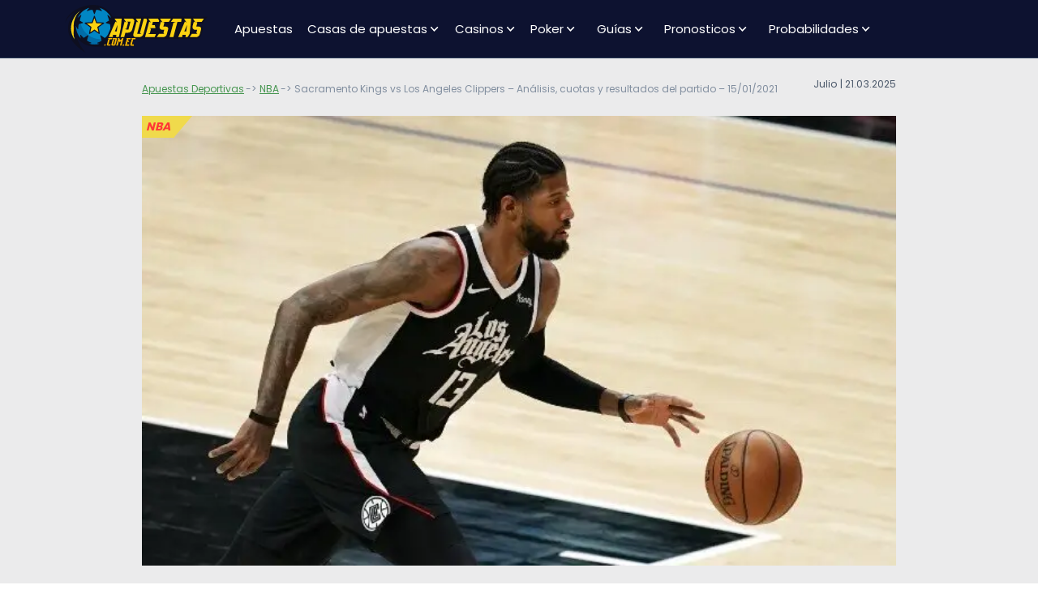

--- FILE ---
content_type: text/html; charset=UTF-8
request_url: https://www.apuestas.com.ec/nba/sacramento-kings-vs-los-angeles-clippers-analisis-cuotas-y-resultados-del-partido-15-01-2021/
body_size: 12617
content:
<!DOCTYPE html>
<html lang="es-EC">
<head>
    
    <meta charset="UTF-8">
    <meta name="viewport" content="width=device-width, initial-scale=1">
    <meta http-equiv="X-UA-Compatible" content="IE=edge">
    <link rel="profile" href="https://gmpg.org/xfn/11">
        <link rel="preconnect" href="https://www.googletagmanager.com">
    <link rel="preconnect" href="https://www.google-analytics.com">
    <link rel="preconnect" href="https://static.getclicky.com">
    <link rel="icon" href="/wp-content/themes/aspiration/img/favicon.svg" type="image/svg+xml">
<!-- Google Tag Manager -->
<script>
document.addEventListener("DOMContentLoaded", (event) => {
(function(w,d,s,l,i){w[l]=w[l]||[];w[l].push({'gtm.start':
new Date().getTime(),event:'gtm.js'});var f=d.getElementsByTagName(s)[0],
j=d.createElement(s),dl=l!='dataLayer'?'&l='+l:'';j.async=true;j.src=
'https://www.googletagmanager.com/gtm.js?id='+i+dl;f.parentNode.insertBefore(j,f);
})(window,document,'script','dataLayer','GTM-5LXDS26');
});
</script>
<!-- End Google Tag Manager -->
    <meta property="article:modified_time" content="2026-01-18T04:38:20+01:00">
    <link rel="preload" href="/wp-content/themes/aspiration/inc/assets/fonts/Poppins-Regular.woff2" as="font" type="font/woff2" crossorigin="anonymous">
    <link rel="preload" href="/wp-content/themes/aspiration/inc/assets/fonts/Poppins-Bold.woff2" as="font" type="font/woff2" crossorigin="anonymous">
    <link rel="preload" href="/wp-includes/js/jquery/jquery.min.js" as="script">

<link rel="preload" href="https://www.apuestas.com.ec/wp-content/themes/aspiration/inc/assets/fonts/Poppins-Regular.woff2" as="font" type="font/woff2" crossorigin="anonymous">
<link rel="preload" href="https://www.apuestas.com.ec/wp-content/themes/aspiration/inc/assets/fonts/Poppins-Bold.woff2" as="font" type="font/woff2" crossorigin="anonymous">
<meta name='robots' content='index, follow, max-image-preview:large, max-snippet:-1, max-video-preview:-1'>

	<title>Apuesta Sacramento Kings vs Los Angeles Clippers | Apuesta.com.ec</title>
	<meta name="description" content="Analizamos los registros más recientes y las mejores cuotas para el Sacramento Kings vs Los Angeles Clippers - Apuesta.com.ec">
	<link rel="canonical" href="https://www.apuestas.com.ec/nba/sacramento-kings-vs-los-angeles-clippers-analisis-cuotas-y-resultados-del-partido-15-01-2021/">
	<meta property="og:locale" content="es_ES">
	<meta property="og:type" content="article">
	<meta property="og:title" content="Apuesta Sacramento Kings vs Los Angeles Clippers | Apuesta.com.ec">
	<meta property="og:description" content="Analizamos los registros más recientes y las mejores cuotas para el Sacramento Kings vs Los Angeles Clippers - Apuesta.com.ec">
	<meta property="og:url" content="https://www.apuestas.com.ec/nba/sacramento-kings-vs-los-angeles-clippers-analisis-cuotas-y-resultados-del-partido-15-01-2021/">
	<meta property="og:site_name" content="Apuestas.com.ec">
	<meta property="article:published_time" content="2021-01-15T05:20:53+00:00">
	<meta property="article:modified_time" content="2025-03-21T08:38:20+00:00">
	<meta property="og:image" content="https://www.apuestas.com.ec/wp-content/uploads/images/clippers-vs-kings-1.jpg">
	<meta property="og:image:width" content="670">
	<meta property="og:image:height" content="400">
	<meta property="og:image:type" content="image/jpeg">
	<meta name="author" content="Allan">
	<meta name="twitter:card" content="summary_large_image">
	<meta name="twitter:label1" content="Escrito por">
	<meta name="twitter:data1" content="Allan">
	<meta name="twitter:label2" content="Tiempo de lectura">
	<meta name="twitter:data2" content="3 minutos">
	<script type="application/ld+json" class="yoast-schema-graph">{"@context":"https://schema.org","@graph":[{"@type":"WebPage","@id":"https://www.apuestas.com.ec/nba/sacramento-kings-vs-los-angeles-clippers-analisis-cuotas-y-resultados-del-partido-15-01-2021/","url":"https://www.apuestas.com.ec/nba/sacramento-kings-vs-los-angeles-clippers-analisis-cuotas-y-resultados-del-partido-15-01-2021/","name":"Apuesta Sacramento Kings vs Los Angeles Clippers | Apuesta.com.ec","isPartOf":{"@id":"https://www.apuestas.com.ec/#website"},"primaryImageOfPage":{"@id":"https://www.apuestas.com.ec/nba/sacramento-kings-vs-los-angeles-clippers-analisis-cuotas-y-resultados-del-partido-15-01-2021/#primaryimage"},"image":{"@id":"https://www.apuestas.com.ec/nba/sacramento-kings-vs-los-angeles-clippers-analisis-cuotas-y-resultados-del-partido-15-01-2021/#primaryimage"},"thumbnailUrl":"https://www.apuestas.com.ec/wp-content/uploads/images/clippers-vs-kings-1.jpg","author":{"@id":"https://www.apuestas.com.ec/#/schema/person/76c0a1223102be66105237dbe6a7870c"},"description":"Analizamos los registros más recientes y las mejores cuotas para el Sacramento Kings vs Los Angeles Clippers - Apuesta.com.ec","inLanguage":"es","potentialAction":[{"@type":"ReadAction","target":["https://www.apuestas.com.ec/nba/sacramento-kings-vs-los-angeles-clippers-analisis-cuotas-y-resultados-del-partido-15-01-2021/"]}]},{"@type":"ImageObject","inLanguage":"es","@id":"https://www.apuestas.com.ec/nba/sacramento-kings-vs-los-angeles-clippers-analisis-cuotas-y-resultados-del-partido-15-01-2021/#primaryimage","url":"https://www.apuestas.com.ec/wp-content/uploads/images/clippers-vs-kings-1.jpg","contentUrl":"https://www.apuestas.com.ec/wp-content/uploads/images/clippers-vs-kings-1.jpg","width":670,"height":400,"caption":"clippers vs kings"},{"@type":"WebSite","@id":"https://www.apuestas.com.ec/#website","url":"https://www.apuestas.com.ec/","name":"Apuestas.com.ec","description":"","inLanguage":"es"},{"@type":"Person","@id":"https://www.apuestas.com.ec/#/schema/person/76c0a1223102be66105237dbe6a7870c","name":"Allan","image":{"@type":"ImageObject","inLanguage":"es","@id":"https://www.apuestas.com.ec/#/schema/person/image/","url":"https://secure.gravatar.com/avatar/8129ba82ea4792239c7a7f1c3c394254dbb6aee990b6177f8223661d9f9fdfd9?s=96&d=mm&r=g","contentUrl":"https://secure.gravatar.com/avatar/8129ba82ea4792239c7a7f1c3c394254dbb6aee990b6177f8223661d9f9fdfd9?s=96&d=mm&r=g","caption":"Allan"},"url":"https://www.apuestas.com.ec/author/allan/"}]}</script>


<link rel="preload" href="https://www.apuestas.com.ec/wp-content/plugins/custom-contact-form/assets/contact.css?ver=6.9"  as="style">
<link rel="stylesheet" href="https://www.apuestas.com.ec/wp-content/plugins/custom-contact-form/assets/contact.css?ver=6.9" media="all">
<style id='custom-contact-form-css-inline-css' type='text/css'>

            #contact {
                --form-bg-color: #EBEBEC;
                --input-bg-color: #f8f8f8;
                --input-bg-color-focus: #ffffff;
                --form-text-color: #212958;
                --form-button-color: #07182a;
                --form-button-bg-color: #f0da4c;
                --form-button-color-hover: #07182a;
                --form-button-bg-color-hover: #f0da4c;
                --input-border-color: #c4c4c4;
                --input-border-color-focus: #212958;
                --form-success-color: #ffffff;
                --form-success-bg: #29ce5b;
                --form-error-color: #f8d7da;
                --form-error-bg: #721c24;
                --form-error-border-color: #f5c6cb;
            }
        
/*# sourceURL=custom-contact-form-css-inline-css */
</style>
<link rel="preload" href="https://www.apuestas.com.ec/wp-content/themes/aspiration/style.css?ver=6.9"  as="style">
<link rel="stylesheet" href="https://www.apuestas.com.ec/wp-content/themes/aspiration/style.css?ver=6.9" media="all">
<link rel="preload" href="https://www.apuestas.com.ec/wp-content/themes/linkalternativo/style.css?ver=1.0"  as="style">
<link rel="stylesheet" href="https://www.apuestas.com.ec/wp-content/themes/linkalternativo/style.css?ver=1.0" media="all">
<link rel="preload" href="https://www.apuestas.com.ec/wp-content/themes/aspiration/inc/assets/css/bootstrap.min.css?ver=6.9"  as="style">
<link rel="stylesheet" href="https://www.apuestas.com.ec/wp-content/themes/aspiration/inc/assets/css/bootstrap.min.css?ver=6.9" media="all">
<link rel="preload" href="https://www.apuestas.com.ec/wp-content/themes/aspiration/inc/assets/css/presets/typography/poppins-poppins.css?ver=6.9"  as="style">
<link rel="stylesheet" href="https://www.apuestas.com.ec/wp-content/themes/aspiration/inc/assets/css/presets/typography/poppins-poppins.css?ver=6.9" media="all">
<link rel="preload" href="https://www.apuestas.com.ec/wp-content/themes/linkalternativo/style.css?ver=6.9"  as="style">
<link rel="stylesheet" href="https://www.apuestas.com.ec/wp-content/themes/linkalternativo/style.css?ver=6.9" media="all">
<link rel="preload" href="https://www.apuestas.com.ec/wp-content/themes/aspiration/inc/assets/css/presets/theme-option/sport-brands.css?ver=6.9"  as="style">
<link rel="stylesheet" href="https://www.apuestas.com.ec/wp-content/themes/aspiration/inc/assets/css/presets/theme-option/sport-brands.css?ver=6.9" media="all">
<link rel="preload" href="https://www.apuestas.com.ec/wp-content/themes/aspiration/inc/assets/css/presets/theme-option/sport.css?ver=6.9"  as="style">
<link rel="stylesheet" href="https://www.apuestas.com.ec/wp-content/themes/aspiration/inc/assets/css/presets/theme-option/sport.css?ver=6.9" media="all">
<link rel="preload" href="https://www.apuestas.com.ec/wp-content/themes/aspiration/inc/assets/css/presets/theme-option/logos.css?ver=6.9"  as="style">
<link rel="stylesheet" href="https://www.apuestas.com.ec/wp-content/themes/aspiration/inc/assets/css/presets/theme-option/logos.css?ver=6.9" media="all">
<link rel="preload" href="https://www.apuestas.com.ec/wp-content/themes/aspiration/inc/assets/css/presets/color-scheme/blue-green-yellow.css?ver=6.9"  as="style">
<link rel="stylesheet" href="https://www.apuestas.com.ec/wp-content/themes/aspiration/inc/assets/css/presets/color-scheme/blue-green-yellow.css?ver=6.9" media="all">
<script type="text/javascript" src="https://www.apuestas.com.ec/wp-includes/js/jquery/jquery.min.js?ver=3.7.1" id="jquery-core-js"></script>
<script type="text/javascript" src="https://www.apuestas.com.ec/wp-includes/js/jquery/jquery-migrate.min.js?ver=3.4.1" id="jquery-migrate-js"></script>
    <style>
        #page-sub-header {color: #fff;  background: #212958; }
        #page-sub-header h1 {color: #fff;}
    </style>
    
<style id='global-styles-inline-css' type='text/css'>
:root{--wp--preset--aspect-ratio--square: 1;--wp--preset--aspect-ratio--4-3: 4/3;--wp--preset--aspect-ratio--3-4: 3/4;--wp--preset--aspect-ratio--3-2: 3/2;--wp--preset--aspect-ratio--2-3: 2/3;--wp--preset--aspect-ratio--16-9: 16/9;--wp--preset--aspect-ratio--9-16: 9/16;--wp--preset--color--black: #000000;--wp--preset--color--cyan-bluish-gray: #abb8c3;--wp--preset--color--white: #ffffff;--wp--preset--color--pale-pink: #f78da7;--wp--preset--color--vivid-red: #cf2e2e;--wp--preset--color--luminous-vivid-orange: #ff6900;--wp--preset--color--luminous-vivid-amber: #fcb900;--wp--preset--color--light-green-cyan: #7bdcb5;--wp--preset--color--vivid-green-cyan: #00d084;--wp--preset--color--pale-cyan-blue: #8ed1fc;--wp--preset--color--vivid-cyan-blue: #0693e3;--wp--preset--color--vivid-purple: #9b51e0;--wp--preset--gradient--vivid-cyan-blue-to-vivid-purple: linear-gradient(135deg,rgb(6,147,227) 0%,rgb(155,81,224) 100%);--wp--preset--gradient--light-green-cyan-to-vivid-green-cyan: linear-gradient(135deg,rgb(122,220,180) 0%,rgb(0,208,130) 100%);--wp--preset--gradient--luminous-vivid-amber-to-luminous-vivid-orange: linear-gradient(135deg,rgb(252,185,0) 0%,rgb(255,105,0) 100%);--wp--preset--gradient--luminous-vivid-orange-to-vivid-red: linear-gradient(135deg,rgb(255,105,0) 0%,rgb(207,46,46) 100%);--wp--preset--gradient--very-light-gray-to-cyan-bluish-gray: linear-gradient(135deg,rgb(238,238,238) 0%,rgb(169,184,195) 100%);--wp--preset--gradient--cool-to-warm-spectrum: linear-gradient(135deg,rgb(74,234,220) 0%,rgb(151,120,209) 20%,rgb(207,42,186) 40%,rgb(238,44,130) 60%,rgb(251,105,98) 80%,rgb(254,248,76) 100%);--wp--preset--gradient--blush-light-purple: linear-gradient(135deg,rgb(255,206,236) 0%,rgb(152,150,240) 100%);--wp--preset--gradient--blush-bordeaux: linear-gradient(135deg,rgb(254,205,165) 0%,rgb(254,45,45) 50%,rgb(107,0,62) 100%);--wp--preset--gradient--luminous-dusk: linear-gradient(135deg,rgb(255,203,112) 0%,rgb(199,81,192) 50%,rgb(65,88,208) 100%);--wp--preset--gradient--pale-ocean: linear-gradient(135deg,rgb(255,245,203) 0%,rgb(182,227,212) 50%,rgb(51,167,181) 100%);--wp--preset--gradient--electric-grass: linear-gradient(135deg,rgb(202,248,128) 0%,rgb(113,206,126) 100%);--wp--preset--gradient--midnight: linear-gradient(135deg,rgb(2,3,129) 0%,rgb(40,116,252) 100%);--wp--preset--font-size--small: 13px;--wp--preset--font-size--medium: 20px;--wp--preset--font-size--large: 36px;--wp--preset--font-size--x-large: 42px;--wp--preset--spacing--20: 0.44rem;--wp--preset--spacing--30: 0.67rem;--wp--preset--spacing--40: 1rem;--wp--preset--spacing--50: 1.5rem;--wp--preset--spacing--60: 2.25rem;--wp--preset--spacing--70: 3.38rem;--wp--preset--spacing--80: 5.06rem;--wp--preset--shadow--natural: 6px 6px 9px rgba(0, 0, 0, 0.2);--wp--preset--shadow--deep: 12px 12px 50px rgba(0, 0, 0, 0.4);--wp--preset--shadow--sharp: 6px 6px 0px rgba(0, 0, 0, 0.2);--wp--preset--shadow--outlined: 6px 6px 0px -3px rgb(255, 255, 255), 6px 6px rgb(0, 0, 0);--wp--preset--shadow--crisp: 6px 6px 0px rgb(0, 0, 0);}:where(.is-layout-flex){gap: 0.5em;}:where(.is-layout-grid){gap: 0.5em;}body .is-layout-flex{display: flex;}.is-layout-flex{flex-wrap: wrap;align-items: center;}.is-layout-flex > :is(*, div){margin: 0;}body .is-layout-grid{display: grid;}.is-layout-grid > :is(*, div){margin: 0;}:where(.wp-block-columns.is-layout-flex){gap: 2em;}:where(.wp-block-columns.is-layout-grid){gap: 2em;}:where(.wp-block-post-template.is-layout-flex){gap: 1.25em;}:where(.wp-block-post-template.is-layout-grid){gap: 1.25em;}.has-black-color{color: var(--wp--preset--color--black) !important;}.has-cyan-bluish-gray-color{color: var(--wp--preset--color--cyan-bluish-gray) !important;}.has-white-color{color: var(--wp--preset--color--white) !important;}.has-pale-pink-color{color: var(--wp--preset--color--pale-pink) !important;}.has-vivid-red-color{color: var(--wp--preset--color--vivid-red) !important;}.has-luminous-vivid-orange-color{color: var(--wp--preset--color--luminous-vivid-orange) !important;}.has-luminous-vivid-amber-color{color: var(--wp--preset--color--luminous-vivid-amber) !important;}.has-light-green-cyan-color{color: var(--wp--preset--color--light-green-cyan) !important;}.has-vivid-green-cyan-color{color: var(--wp--preset--color--vivid-green-cyan) !important;}.has-pale-cyan-blue-color{color: var(--wp--preset--color--pale-cyan-blue) !important;}.has-vivid-cyan-blue-color{color: var(--wp--preset--color--vivid-cyan-blue) !important;}.has-vivid-purple-color{color: var(--wp--preset--color--vivid-purple) !important;}.has-black-background-color{background-color: var(--wp--preset--color--black) !important;}.has-cyan-bluish-gray-background-color{background-color: var(--wp--preset--color--cyan-bluish-gray) !important;}.has-white-background-color{background-color: var(--wp--preset--color--white) !important;}.has-pale-pink-background-color{background-color: var(--wp--preset--color--pale-pink) !important;}.has-vivid-red-background-color{background-color: var(--wp--preset--color--vivid-red) !important;}.has-luminous-vivid-orange-background-color{background-color: var(--wp--preset--color--luminous-vivid-orange) !important;}.has-luminous-vivid-amber-background-color{background-color: var(--wp--preset--color--luminous-vivid-amber) !important;}.has-light-green-cyan-background-color{background-color: var(--wp--preset--color--light-green-cyan) !important;}.has-vivid-green-cyan-background-color{background-color: var(--wp--preset--color--vivid-green-cyan) !important;}.has-pale-cyan-blue-background-color{background-color: var(--wp--preset--color--pale-cyan-blue) !important;}.has-vivid-cyan-blue-background-color{background-color: var(--wp--preset--color--vivid-cyan-blue) !important;}.has-vivid-purple-background-color{background-color: var(--wp--preset--color--vivid-purple) !important;}.has-black-border-color{border-color: var(--wp--preset--color--black) !important;}.has-cyan-bluish-gray-border-color{border-color: var(--wp--preset--color--cyan-bluish-gray) !important;}.has-white-border-color{border-color: var(--wp--preset--color--white) !important;}.has-pale-pink-border-color{border-color: var(--wp--preset--color--pale-pink) !important;}.has-vivid-red-border-color{border-color: var(--wp--preset--color--vivid-red) !important;}.has-luminous-vivid-orange-border-color{border-color: var(--wp--preset--color--luminous-vivid-orange) !important;}.has-luminous-vivid-amber-border-color{border-color: var(--wp--preset--color--luminous-vivid-amber) !important;}.has-light-green-cyan-border-color{border-color: var(--wp--preset--color--light-green-cyan) !important;}.has-vivid-green-cyan-border-color{border-color: var(--wp--preset--color--vivid-green-cyan) !important;}.has-pale-cyan-blue-border-color{border-color: var(--wp--preset--color--pale-cyan-blue) !important;}.has-vivid-cyan-blue-border-color{border-color: var(--wp--preset--color--vivid-cyan-blue) !important;}.has-vivid-purple-border-color{border-color: var(--wp--preset--color--vivid-purple) !important;}.has-vivid-cyan-blue-to-vivid-purple-gradient-background{background: var(--wp--preset--gradient--vivid-cyan-blue-to-vivid-purple) !important;}.has-light-green-cyan-to-vivid-green-cyan-gradient-background{background: var(--wp--preset--gradient--light-green-cyan-to-vivid-green-cyan) !important;}.has-luminous-vivid-amber-to-luminous-vivid-orange-gradient-background{background: var(--wp--preset--gradient--luminous-vivid-amber-to-luminous-vivid-orange) !important;}.has-luminous-vivid-orange-to-vivid-red-gradient-background{background: var(--wp--preset--gradient--luminous-vivid-orange-to-vivid-red) !important;}.has-very-light-gray-to-cyan-bluish-gray-gradient-background{background: var(--wp--preset--gradient--very-light-gray-to-cyan-bluish-gray) !important;}.has-cool-to-warm-spectrum-gradient-background{background: var(--wp--preset--gradient--cool-to-warm-spectrum) !important;}.has-blush-light-purple-gradient-background{background: var(--wp--preset--gradient--blush-light-purple) !important;}.has-blush-bordeaux-gradient-background{background: var(--wp--preset--gradient--blush-bordeaux) !important;}.has-luminous-dusk-gradient-background{background: var(--wp--preset--gradient--luminous-dusk) !important;}.has-pale-ocean-gradient-background{background: var(--wp--preset--gradient--pale-ocean) !important;}.has-electric-grass-gradient-background{background: var(--wp--preset--gradient--electric-grass) !important;}.has-midnight-gradient-background{background: var(--wp--preset--gradient--midnight) !important;}.has-small-font-size{font-size: var(--wp--preset--font-size--small) !important;}.has-medium-font-size{font-size: var(--wp--preset--font-size--medium) !important;}.has-large-font-size{font-size: var(--wp--preset--font-size--large) !important;}.has-x-large-font-size{font-size: var(--wp--preset--font-size--x-large) !important;}
/*# sourceURL=global-styles-inline-css */
</style>
</head>

<body class="wp-singular post-template-default single single-post postid-8559 single-format-standard wp-theme-aspiration wp-child-theme-linkalternativo group-blog theme-preset-active">
<!-- Google Tag Manager (noscript) -->
<noscript><iframe src="https://www.googletagmanager.com/ns.html?id=GTM-5LXDS26"
height="0" width="0" style="display:none;visibility:hidden"></iframe></noscript>
<!-- End Google Tag Manager (noscript) -->


	<header id="masthead" class="site-header navbar-static-top navbar-light">
        <div class="container-xl px-0">
            <nav class="navbar navbar-expand-lg p-0">
                <div class="navbar-brand">
                                            <a href="https://www.apuestas.com.ec/"><img src="https://www.apuestas.com.ec/wp-content/themes/aspiration/img/logo.svg" alt="Apuestas deportivas en Ecuador" width="180" height="63"></a>
                    
                </div>
                <button class="navbar-toggler" type="button" data-toggle="collapse" data-target="#primary-nav" aria-controls="primary-nav" aria-expanded="false" aria-label="Toggle navigation">
                    <span class="navbar-toggler-icon"></span>
                </button>

                <div id="primary-nav" class="collapse navbar-collapse justify-content-start"><ul id="menu-main-menu" class="navbar-nav"><li><a href="https://www.apuestas.com.ec/" class="nav-link d-inline-block">Apuestas</a></li>
<li class="menu-item-has-children dropdown"><a href="https://www.apuestas.com.ec/casas/" class="nav-link d-inline-block">Casas de apuestas</a><span class="dropdown-toggle" data-toggle="dropdown" aria-haspopup="true" aria-expanded="false" role="button"></span>
<ul class="dropdown-menu"  role="menu">
	<li><a href="https://www.apuestas.com.ec/casas/20bet/" class="nav-link d-inline-block">20Bet</a></li>
	<li><a href="https://www.apuestas.com.ec/casas/22bet/" class="nav-link d-inline-block">22Bet</a></li>
	<li><a href="https://www.apuestas.com.ec/casas/bet365/" class="nav-link d-inline-block">Bet365</a></li>
	<li><a href="https://www.apuestas.com.ec/casas/betsson/" class="nav-link d-inline-block">Betsson</a></li>
	<li><a href="https://www.apuestas.com.ec/casas/betway/" class="nav-link d-inline-block">Betway</a></li>
	<li><a href="https://www.apuestas.com.ec/casas/bumbet/" class="nav-link d-inline-block">Bumbet</a></li>
	<li><a href="https://www.apuestas.com.ec/casas/ivibet/" class="nav-link d-inline-block">Ivibet</a></li>
	<li><a href="https://www.apuestas.com.ec/casas/latribet/" class="nav-link d-inline-block">Latribet</a></li>
	<li><a href="https://www.apuestas.com.ec/casas/starda/" class="nav-link d-inline-block">Starda</a></li>
	<li><a href="https://www.apuestas.com.ec/casas/pinup/" class="nav-link d-inline-block">PinUp</a></li>
	<li><a href="https://www.apuestas.com.ec/casas/melbet/" class="nav-link d-inline-block">MelBet</a></li>
	<li><a href="https://www.apuestas.com.ec/casas/bcgame/" class="nav-link d-inline-block">BCGame</a></li>
</ul>
</li>
<li class="menu-item-has-children dropdown"><a href="https://www.apuestas.com.ec/casinos/" class="nav-link d-inline-block">Casinos</a><span class="dropdown-toggle" data-toggle="dropdown" aria-haspopup="true" aria-expanded="false" role="button"></span>
<ul class="dropdown-menu"  role="menu">
	<li><a href="https://www.apuestas.com.ec/casinos/bet365-casino/" class="nav-link d-inline-block">Bet365 Casino</a></li>
	<li><a href="https://www.apuestas.com.ec/casinos/betsson-casino/" class="nav-link d-inline-block">Betsson Casino</a></li>
	<li><a href="https://www.apuestas.com.ec/casinos/betway-casino/" class="nav-link d-inline-block">Betway Casino</a></li>
	<li><a href="https://www.apuestas.com.ec/casinos/20bet-casino/" class="nav-link d-inline-block">20Bet Casino</a></li>
	<li><a href="https://www.apuestas.com.ec/casinos/ivibet-casino/" class="nav-link d-inline-block">Ivibet Casino</a></li>
	<li><a href="https://www.apuestas.com.ec/casinos/latribet-casino/" class="nav-link d-inline-block">Latribet Casino</a></li>
	<li><a href="https://www.apuestas.com.ec/casinos/starda-casino/" class="nav-link d-inline-block">Starda Casino</a></li>
	<li><a href="https://www.apuestas.com.ec/casinos/pinup-casino/" class="nav-link d-inline-block">PinUp Casino</a></li>
	<li><a href="https://www.apuestas.com.ec/casinos/melbet-casino/" class="nav-link d-inline-block">MelBet Casino</a></li>
	<li><a href="https://www.apuestas.com.ec/casinos/bcgame-casino/" class="nav-link d-inline-block">BC Game Casino</a></li>
</ul>
</li>
<li class="menu-item-has-children dropdown"><a href="https://www.apuestas.com.ec/poker/" class="nav-link d-inline-block">Poker</a><span class="dropdown-toggle" data-toggle="dropdown" aria-haspopup="true" aria-expanded="false" role="button"></span>
<ul class="dropdown-menu"  role="menu">
	<li><a href="https://www.apuestas.com.ec/poker/bet365-poker/" class="nav-link d-inline-block">Bet365 Poker</a></li>
	<li><a href="https://www.apuestas.com.ec/poker/wpt-poker/" class="nav-link d-inline-block">WPT Poker</a></li>
	<li><a href="https://www.apuestas.com.ec/poker/bodog-poker/" class="nav-link d-inline-block">Bodog Poker</a></li>
</ul>
</li>
<li class="menu-item-has-children dropdown"><span class="dropdown-toggle nav-link d-inline-block" data-toggle="dropdown" aria-haspopup="true" aria-expanded="false" role="button">Guías</span>
<ul class="dropdown-menu"  role="menu">
	<li class="menu-item-has-children dropdown"><a href="https://www.apuestas.com.ec/medios-de-pago/" class="nav-link d-inline-block">¿Cómo realizar tus depósitos?</a><span class="dropdown-toggle" data-toggle="dropdown" aria-haspopup="true" aria-expanded="false" role="button"></span>
	<ul class="dropdown-menu"  role="menu">
		<li><a href="https://www.apuestas.com.ec/medios-de-pago/cheque/" class="nav-link d-inline-block">Cheque</a></li>
		<li><a href="https://www.apuestas.com.ec/medios-de-pago/click2pay/" class="nav-link d-inline-block">Click2Pay</a></li>
		<li><a href="https://www.apuestas.com.ec/medios-de-pago/diners-club-internacional/" class="nav-link d-inline-block">Diners Club Internacional</a></li>
		<li><a href="https://www.apuestas.com.ec/medios-de-pago/entropay/" class="nav-link d-inline-block">Entropay</a></li>
		<li><a href="https://www.apuestas.com.ec/medios-de-pago/mastercard/" class="nav-link d-inline-block">Mastercard</a></li>
		<li><a href="https://www.apuestas.com.ec/medios-de-pago/neteller/" class="nav-link d-inline-block">Neteller</a></li>
		<li><a href="https://www.apuestas.com.ec/medios-de-pago/paypal/" class="nav-link d-inline-block">PayPal</a></li>
		<li><a href="https://www.apuestas.com.ec/medios-de-pago/paysafecard/" class="nav-link d-inline-block">Paysafecard</a></li>
		<li><a href="https://www.apuestas.com.ec/medios-de-pago/skrill/" class="nav-link d-inline-block">Skrill</a></li>
		<li><a href="https://www.apuestas.com.ec/medios-de-pago/transferencia-bancaria/" class="nav-link d-inline-block">Transferencia Bancaria</a></li>
		<li><a href="https://www.apuestas.com.ec/medios-de-pago/visa/" class="nav-link d-inline-block">VISA</a></li>
	</ul>
</li>
	<li class="menu-item-has-children dropdown"><a href="https://www.apuestas.com.ec/guia/metodos-de-apuestas/" class="nav-link d-inline-block">Métodos de apuestas</a><span class="dropdown-toggle" data-toggle="dropdown" aria-haspopup="true" aria-expanded="false" role="button"></span>
	<ul class="dropdown-menu"  role="menu">
		<li><a href="https://www.apuestas.com.ec/guia/metodos-de-apuestas/martingala/" class="nav-link d-inline-block">Martingala</a></li>
		<li><a href="https://www.apuestas.com.ec/guia/metodos-de-apuestas/surebet/" class="nav-link d-inline-block">Surebet</a></li>
		<li><a href="https://www.apuestas.com.ec/guia/metodos-de-apuestas/valuebet/" class="nav-link d-inline-block">Valuebet</a></li>
	</ul>
</li>
	<li class="menu-item-has-children dropdown"><a href="https://www.apuestas.com.ec/guia/como-apostar/" class="nav-link d-inline-block">¿Cómo Apostar?</a><span class="dropdown-toggle" data-toggle="dropdown" aria-haspopup="true" aria-expanded="false" role="button"></span>
	<ul class="dropdown-menu"  role="menu">
		<li><a href="https://www.apuestas.com.ec/guia/como-apostar/bono-de-bienvenida/" class="nav-link d-inline-block">Bono de Bienvenida</a></li>
		<li><a href="https://www.apuestas.com.ec/guia/como-apostar/como-apostar-en-el-futbol/" class="nav-link d-inline-block">Cómo Apostar En El Fútbol</a></li>
		<li><a href="https://www.apuestas.com.ec/guia/como-apostar/como-apostar-en-la-copa-del-mundo/" class="nav-link d-inline-block">Cómo Apostar En La Copa Del Mundo</a></li>
		<li><a href="https://www.apuestas.com.ec/guia/como-apostar/como-funcionan-las-cuotas/" class="nav-link d-inline-block">Cómo Funcionan Las Cuotas</a></li>
		<li><a href="https://www.apuestas.com.ec/guia/glosario/" class="nav-link d-inline-block">Glosario De Apuestas Deportivas</a></li>
		<li><a href="https://www.apuestas.com.ec/guia/como-apostar/primer-deposito/" class="nav-link d-inline-block">Primer Depósito</a></li>
		<li><a href="https://www.apuestas.com.ec/guia/como-apostar/sacar-dinero/" class="nav-link d-inline-block">Sacar Dinero</a></li>
	</ul>
</li>
	<li class="menu-item-has-children dropdown"><a href="https://www.apuestas.com.ec/guia/tipos-de-apuestas/" class="nav-link d-inline-block">Tipos de Apuestas</a><span class="dropdown-toggle" data-toggle="dropdown" aria-haspopup="true" aria-expanded="false" role="button"></span>
	<ul class="dropdown-menu"  role="menu">
		<li><a href="https://www.apuestas.com.ec/guia/tipos-de-apuestas/al-descanso-final-del-partido/" class="nav-link d-inline-block">Al descanso / Final del partido</a></li>
		<li><a href="https://www.apuestas.com.ec/guia/tipos-de-apuestas/apuestas-a-largo-plazo/" class="nav-link d-inline-block">Apuestas A Largo Plazo</a></li>
		<li><a href="https://www.apuestas.com.ec/guia/tipos-de-apuestas/apuestas-en-vivo/" class="nav-link d-inline-block">Apuestas en Vivo</a></li>
		<li><a href="https://www.apuestas.com.ec/guia/tipos-de-apuestas/apuestas-mas-menos/" class="nav-link d-inline-block">Apuestas Más/Menos</a></li>
		<li><a href="https://www.apuestas.com.ec/guia/tipos-de-apuestas/el-1x2/" class="nav-link d-inline-block">El 1X2</a></li>
		<li><a href="https://www.apuestas.com.ec/guia/tipos-de-apuestas/el-handicap/" class="nav-link d-inline-block">El Hándicap</a></li>
		<li><a href="https://www.apuestas.com.ec/guia/tipos-de-apuestas/el-resultado-exacto/" class="nav-link d-inline-block">El Resultado Exacto</a></li>
		<li><a href="https://www.apuestas.com.ec/guia/tipos-de-apuestas/handicap-asiatico/" class="nav-link d-inline-block">Hándicap Asiático</a></li>
		<li><a href="https://www.apuestas.com.ec/guia/tipos-de-apuestas/la-doble-oportunidad/" class="nav-link d-inline-block">La Doble Oportunidad</a></li>
		<li><a href="https://www.apuestas.com.ec/guia/tipos-de-apuestas/las-apuestas-combinadas/" class="nav-link d-inline-block">Las Apuestas Combinadas</a></li>
		<li><a href="https://www.apuestas.com.ec/guia/tipos-de-apuestas/margen-de-victoria/" class="nav-link d-inline-block">Margen de Victoria</a></li>
		<li><a href="https://www.apuestas.com.ec/guia/tipos-de-apuestas/primer-tiempo-segundo-tiempo/" class="nav-link d-inline-block">Primer tiempo / Segundo tiempo</a></li>
	</ul>
</li>
</ul>
</li>
<li class="menu-item-has-children dropdown"><span class="dropdown-toggle nav-link d-inline-block" data-toggle="dropdown" aria-haspopup="true" aria-expanded="false" role="button">Pronosticos</span>
<ul class="dropdown-menu"  role="menu">
	<li class="menu-item-has-children dropdown"><span class="dropdown-toggle toggle-link d-inline-block" data-toggle="dropdown" aria-haspopup="true" aria-expanded="false" role="button">América</span>
	<ul class="dropdown-menu"  role="menu">
		<li><a href="/liga-mx/pronosticos/" class="nav-link d-inline-block">Liga MX</a></li>
		<li><a href="/mls/pronosticos/" class="nav-link d-inline-block">MLS</a></li>
		<li><a href="/bra-serie-a/pronosticos/" class="nav-link d-inline-block">Serie A de Brasil</a></li>
		<li><a href="/bra-serie-b/pronosticos/" class="nav-link d-inline-block">Serie B de Brasil</a></li>
	</ul>
</li>
	<li class="menu-item-has-children dropdown"><span class="dropdown-toggle toggle-link d-inline-block" data-toggle="dropdown" aria-haspopup="true" aria-expanded="false" role="button">Internacional</span>
	<ul class="dropdown-menu"  role="menu">
		<li><a href="/bundesliga/pronosticos/" class="nav-link d-inline-block">Bundesliga</a></li>
		<li><a href="/la-liga/pronosticos/" class="nav-link d-inline-block">La Liga</a></li>
		<li><a href="/epl/pronosticos/" class="nav-link d-inline-block">Liga Premier</a></li>
		<li><a href="/ligue-1/pronosticos/" class="nav-link d-inline-block">Ligue 1 de Francia</a></li>
		<li><a href="/ita-serie-a/pronosticos/" class="nav-link d-inline-block">Serie A de Italia</a></li>
		<li><a href="/liga-de-campeones/pronosticos/" class="nav-link d-inline-block">UEFA Champions League</a></li>
	</ul>
</li>
	<li class="menu-item-has-children dropdown"><span class="dropdown-toggle toggle-link d-inline-block" data-toggle="dropdown" aria-haspopup="true" aria-expanded="false" role="button">Más</span>
	<ul class="dropdown-menu"  role="menu">
		<li><a href="/mlb/pronosticos/" class="nav-link d-inline-block">MLB</a></li>
		<li><a href="/nba/pronosticos/" class="nav-link d-inline-block">NBA</a></li>
		<li><a href="/nfl/pronosticos/" class="nav-link d-inline-block">NFL</a></li>
	</ul>
</li>
</ul>
</li>
<li class="menu-item-has-children dropdown"><span class="dropdown-toggle nav-link d-inline-block" data-toggle="dropdown" aria-haspopup="true" aria-expanded="false" role="button">Probabilidades</span>
<ul class="dropdown-menu"  role="menu">
	<li class="menu-item-has-children dropdown"><span class="dropdown-toggle toggle-link d-inline-block" data-toggle="dropdown" aria-haspopup="true" aria-expanded="false" role="button">Fútbol</span>
	<ul class="dropdown-menu"  role="menu">
		<li><a href="https://www.apuestas.com.ec/bundesliga/probabilidades/" class="nav-link d-inline-block">Bundesliga</a></li>
		<li><a href="https://www.apuestas.com.ec/la-liga/probabilidades/" class="nav-link d-inline-block">La Liga</a></li>
		<li><a href="https://www.apuestas.com.ec/liga-mx/probabilidades/" class="nav-link d-inline-block">Liga MX</a></li>
		<li><a href="https://www.apuestas.com.ec/epl/probabilidades/" class="nav-link d-inline-block">Liga Premier</a></li>
		<li><a href="https://www.apuestas.com.ec/mls/probabilidades/" class="nav-link d-inline-block">MLS</a></li>
		<li><a href="https://www.apuestas.com.ec/bra-serie-a/probabilidades/" class="nav-link d-inline-block">Serie A de Brasil</a></li>
		<li><a href="https://www.apuestas.com.ec/bra-serie-b/probabilidades/" class="nav-link d-inline-block">Serie B de Brasil</a></li>
		<li><a href="https://www.apuestas.com.ec/ita-serie-a/probabilidades/" class="nav-link d-inline-block">Serie A de Italia</a></li>
	</ul>
</li>
	<li class="menu-item-has-children dropdown"><span class="dropdown-toggle toggle-link d-inline-block" data-toggle="dropdown" aria-haspopup="true" aria-expanded="false" role="button">Copas</span>
	<ul class="dropdown-menu"  role="menu">
		<li><a href="https://www.apuestas.com.ec/copa-mundial/probabilidades/" class="nav-link d-inline-block">Copa del Mundial</a></li>
		<li><a href="https://www.apuestas.com.ec/euro/probabilidades/" class="nav-link d-inline-block">Eurocopa</a></li>
		<li><a href="https://www.apuestas.com.ec/liga-de-campeones/probabilidades/" class="nav-link d-inline-block">UEFA Champions League</a></li>
	</ul>
</li>
	<li class="menu-item-has-children dropdown"><span class="dropdown-toggle toggle-link d-inline-block" data-toggle="dropdown" aria-haspopup="true" aria-expanded="false" role="button">Más</span>
	<ul class="dropdown-menu"  role="menu">
		<li><a href="https://www.apuestas.com.ec/mlb/probabilidades/" class="nav-link d-inline-block">MLB</a></li>
		<li><a href="https://www.apuestas.com.ec/nba/probabilidades/" class="nav-link d-inline-block">NBA</a></li>
		<li><a href="https://www.apuestas.com.ec/nfl/probabilidades/" class="nav-link d-inline-block">NFL</a></li>
		<li><a href="https://www.apuestas.com.ec/nhl-probabilidades/" class="nav-link d-inline-block">NHL</a></li>
		<li><a href="https://www.apuestas.com.ec/ufc-probabilidades/" class="nav-link d-inline-block">UFC</a></li>
	</ul>
</li>
</ul>
</li>
</ul></div>
            </nav>
        </div>
	</header>
    
	<section id="primary" class="content-area">
		<div id="main" class="site-main" role="main">
			<section class="rev-top-bg py-3">
				<div class="container tips-container">
				
<article id="post-8559" class="post-8559 post type-post status-publish format-standard has-post-thumbnail hentry category-nba">
	<div class="brd-container fading mt-2"><div class="text-md-right author-info">Julio | 21.03.2025 </div><ul id="breadcrumbs"><li><a href="https://www.apuestas.com.ec/">Apuestas Deportivas</a></li><li><a href="https://www.apuestas.com.ec/nba/">NBA</a></li><li>Sacramento Kings vs Los Angeles Clippers – Análisis, cuotas y resultados del partido – 15/01/2021</li></ul></div><script type="application/ld+json">{
    "@context": "http://schema.org",
    "@type": "BreadcrumbList",
    "itemListElement": [
        {
            "@type": "ListItem",
            "position": 1,
            "item": {
                "@id": "https://www.apuestas.com.ec/",
                "name": "Apuestas Deportivas"
            }
        },
        {
            "@type": "ListItem",
            "position": 2,
            "item": {
                "@id": "https://www.apuestas.com.ec/nba/",
                "name": "NBA"
            }
        },
        {
            "@type": "ListItem",
            "position": 3,
            "item": {
                "@id": "https://www.apuestas.com.ec/nba/sacramento-kings-vs-los-angeles-clippers-analisis-cuotas-y-resultados-del-partido-15-01-2021/",
                "name": "Sacramento Kings vs Los Angeles Clippers – Análisis, cuotas y resultados del partido – 15/01/2021"
            }
        }
    ]
}</script>	<div class="post-thumbnail">		
			<span class="category">NBA</span>
	   <picture>
       <source srcset="https://www.apuestas.com.ec/wp-content/uploads/images/clippers-vs-kings-1.jpg.webp" type="image/webp">
       <img src="https://www.apuestas.com.ec/wp-content/uploads/images/clippers-vs-kings-1.jpg"
            alt="clippers vs kings"
            width="670"
            height="400"
            >
   </picture>
   	</div>
	<div class="row">		
			<div class="matchup col-12 col-sm-8"><h4>Sacramento Kings vs Los Angeles Clippers</h4><table><tbody><tr><th>Pronostico</th><th>Odd</th></tr><tr> <td>Los Angeles Clippers</td> <td><span class="odd">1.40</span></td> </tr></tbody></table></div>			<div class="author col-12 col-sm-4"><span class="byline"> <span class="author vcard">Allan</span></span> | <span class="posted-on"><time class="entry-date published" datetime="2021-01-15T05:20:53-04:00">enero 15, 2021</time></span>			      <div class="social-icons">
         <ul>
            <li><a href="https://www.facebook.com/sharer/sharer.php?u=https://www.apuestas.com.ec/nba/sacramento-kings-vs-los-angeles-clippers-analisis-cuotas-y-resultados-del-partido-15-01-2021/" target="_blank"><i class="icon-facebook"></i></a></li>
            <li><a href="https://x.com/intent/tweet?url=https://www.apuestas.com.ec/nba/sacramento-kings-vs-los-angeles-clippers-analisis-cuotas-y-resultados-del-partido-15-01-2021/&text=Sacramento Kings vs Los Angeles Clippers – Análisis, cuotas y resultados del partido – 15/01/2021" data-show-count="false" target="_blank"> <i class="icon-x"></i></a></li>
         </ul>
      </div>
	</div>
	<header>
		<h1 class="entry-title">Sacramento Kings vs Los Angeles Clippers – Análisis, cuotas y resultados del partido – 15/01/2021</h1>
			</header><!-- .entry-header -->
	<div class="px-2">
		<p>Los Sacramento Kings (5-7) intentarán meterse de nuevo en zona de playoffs en este inicio de la campaña cuando reciban a los Los Angeles Clippers (8-4) y todas sus estrellas. <a href="https://www.apuestas.com.ec/nba/pronosticos/">Viernes 15 de enero, 2021. 21:00 horas</a>. Golden 1 Center. Sacramento, California.</p>
<h2>Mal momento para los Kings</h2>
<p>Después de un inicio de temporada con tres triunfos en sus primeros cuatro partidos, la realidad ha alcanzado a los Kings. Desde entonces, Sacramento apenas ha ganado dos de sus últimos 8 partidos, perdiendo cualquier momento positivo que tenían. El principal problema ha sido una defensiva que no ha sido capaz de mantener a raya a sus oponentes. Los del norte de California permiten 122 unidades por partido, mayor cantidad en la NBA.</p>
<p>En su duelo más reciente, una derrota por 132-126 ante los Portland Trail Blazers, permitieron 23 triples, con lo que Portland empató el récord de la franquicia. En general, los Kings permiten que sus rivales anoten el 49.5 por ciento de sus tiros desde el campo. Si quieren imponerse a un equipo tan explosivo como los Clippers, ese número debe bajar.</p>
<p>A la ofensiva, De’Aaron Fox es el líder anotador del equipo, pero apenas promedia 19.2 unidades por partido. No obstante seis jugadores anotan por encima de 10 unidades por partido. Harrison Barnes, Buddy Hield y Tyrese Halliburton son eficientes desde el perímetro, aunque Hield ha tardado en encontrar ritmo esta campaña.</p>
<h2>Clippers, a mantener la racha ante Kings</h2>
<p>Una eliminación tempranera en los playoffs del año pasado <a href="https://www.apuestas.com.ec/nba/analisis-y-cuotas-nba-2020-21/">ha subido la presión en Los Angeles</a>. Con ocho victorias en 12 partidos, la mayoría de los equipos en la NBA estarían contentos, pero ese no es el caso de los Clippers. Un par de ventajas importantes que han dejado escapar han generado algo de presión. No obstante, la calidad del plantel se sigue mostrando y llegan a este encuentro con racha de dos victorias.</p>
<p>Paul George lidera al equipo con 25.2 unidades por partido y viene de anotar 27 en la victoria sobre los New Orleans Pelicans. George fue duramente criticado en la postemporada pasada, pero ha comenzado bien la campaña. Kawhi Leonard, por su parte, lideró al equipo con 28 unidades ante los Pelicans. Marcus Morris, quien no había jugado en la campaña, vio su primera acción la semana pasada. Morris es una presencia importante en ambos lados de la duela.</p>
<p>Similar a los Kings, los Clippers han tenido problemas para defender el perímetro. Previo al duelo ante New Orleans, permitieron 10 triples a Zach Lavine, 9 a Steph Curry y 8 a Patty Mills en partidos consecutivos. Los Kings cuentan con algunos tiradores que podrían hacer daño a distancia.</p>
<h2>El pronóstico de los expertos para el Sacramento Kings vs Los Angeles Clippers</h2>
<p>Los Kings buscan dar la sorpresa y romper con la racha positiva reciente de los Clippers cuando los reciban este viernes. Nuestros amigos de Bodog nos dan línea de <a href="https://www.apuestas.com.ec/nba/probabilidades/">Sacramento Kings 3.10 – 1.40 Los Angeles Clippers</a>, mientras que el hándicap es de 6 puntos en favor de Sacramento. Mientras que los Kings buscan todavía una identidad, los Clippers ya conocen la suya. La ofensiva de los angelinos simplemente es demasiado para una defensa tan suave como la de Sacramento. Juega con los Clippers para cubrir el spread.</p>
<p><a href="https://www.apuestas.com.ec/guia/tipos-de-apuestas/">En cuanto a totales</a>, fijados en 230 unidades, te recomendamos jugar a las altas, pues la defensa de Sacramento es la peor de la Liga y la de los Clippers tampoco ha respondido.</p>
<p>¡Mucha suerte!</p>
<h2>Gana dinero en las mejores casas de apuesta online en Ecuador con el Sacramento Kings vs Los Angeles Clippers</h2>

   <table class="brand-table mx-auto new mt-3 mb-0">
      <thead class="d-none d-lg-block">
         <tr class="row text-center labels mb-3 py-1 text-uppercase mx-0">
            <th class="col-6 col-lg-2 mb-2 mb-lg-0">Casas de Apuestas</th>
            <th class="col-6 col-lg-2 mb-2 mb-lg-0">Evaluación</th>
            <th class="col-12 col-lg-3 mb-sm-2 mb-lg-0">Detalles</th>
            <th class="col-12 col-lg-3">Bono</th>
            <th class="col-12 col-lg-2 mb-2 pl-1 pl-sm-0 pl-lg-1 mb-lg-0">Visitar ahora</th>
         </tr>
      </thead>
      <tbody>
         <tr class="row brand align-items-center justify-content-center mb-3 overflow-hidden mx-auto">
         <td class="col-lg-2 p-2 py-lg-2">
            <span class="badge-num first badge-pos">1</span>
            <a  aria-label="Visitar ahora" href="/apostar/melbet/" target="_blank" rel="nofollow" class="d-block mx-auto ops-120-60 bg-melbet p-2 rounded "><i class="d-block logo-melbet"></i></a>
         </td>
         <td class="col-lg-2 text-center text-lg-left">
               <div class="d-block rating mb-0 mb-lg-2"><span class="font-weight-bold rating-value">10</span>/10</div>
               <div class="rating-stars d-inline-block"><span class="stars" data-rating=5.0></span></div>
         </td>
         <td class="col-12 col-lg-3 mb-sm-2 mb-lg-0">
               <ul class="features list-unstyled pl-0 mb-0 d-table mx-auto d-lg-block">
                                 <li>Apuestas en vivo e instantáneas</li>
                                 <li>Análisis estadístico y herramientas avanzadas</li>
                                 <li>Amplia oferta deportiva</li>
                              </ul>
         </td>
         <td class="col-12 col-lg-3 text-center bonus-box">
               <span class="bonus">100%</span> <span class="sm">hasta</span>                              <span class="bonus">$100</span>                                       </td>
         <td class="col-12 col-lg-2 mb-2 pl-1 pl-sm-0 pl-lg-1 mb-lg-0">
               <a href="/apostar/melbet/" target="_blank" rel="nofollow"  class="btn-main py-2 px-3 my-2 mb-1 d-block mx-auto text-center">Visitar</a>
               <a href="/casas/melbet/" class="link-in pb-1">Analisis</a>         </td>
                  </tr>
               <tr class="row brand align-items-center justify-content-center mb-3 overflow-hidden mx-auto">
         <td class="col-lg-2 p-2 py-lg-2">
            <span class="badge-num second badge-pos">2</span>
            <a  aria-label="Visitar ahora" href="/apostar/starda/" target="_blank" rel="nofollow" class="d-block mx-auto ops-120-60 bg-starda p-2 rounded "><i class="d-block logo-starda"></i></a>
         </td>
         <td class="col-lg-2 text-center text-lg-left">
               <div class="d-block rating mb-0 mb-lg-2"><span class="font-weight-bold rating-value">9.9</span>/10</div>
               <div class="rating-stars d-inline-block"><span class="stars" data-rating=4.8></span></div>
         </td>
         <td class="col-12 col-lg-3 mb-sm-2 mb-lg-0">
               <ul class="features list-unstyled pl-0 mb-0 d-table mx-auto d-lg-block">
                                 <li>Variedad de deportes y competiciones disponibles</li>
                                 <li>Gran cantidad de bonos y programa VIP exclusivo</li>
                                 <li>Pagos rápidos con métodos locales y cripto</li>
                              </ul>
         </td>
         <td class="col-12 col-lg-3 text-center bonus-box">
               <span class="bonus">150%</span> <span class="sm">hasta</span>                              <span class="bonus">€100</span>                                       </td>
         <td class="col-12 col-lg-2 mb-2 pl-1 pl-sm-0 pl-lg-1 mb-lg-0">
               <a href="/apostar/starda/" target="_blank" rel="nofollow"  class="btn-main py-2 px-3 my-2 mb-1 d-block mx-auto text-center">Visitar</a>
               <a href="/casas/starda/" class="link-in pb-1">Analisis</a>         </td>
                  </tr>
               <tr class="row brand align-items-center justify-content-center mb-3 overflow-hidden mx-auto">
         <td class="col-lg-2 p-2 py-lg-2">
            <span class="badge-num third badge-pos">3</span>
            <a  aria-label="Visitar ahora" href="/apostar/pinup/" target="_blank" rel="nofollow" class="d-block mx-auto ops-120-60 bg-pinup p-2 rounded "><i class="d-block logo-pinup"></i></a>
         </td>
         <td class="col-lg-2 text-center text-lg-left">
               <div class="d-block rating mb-0 mb-lg-2"><span class="font-weight-bold rating-value">9.8</span>/10</div>
               <div class="rating-stars d-inline-block"><span class="stars" data-rating=4.6></span></div>
         </td>
         <td class="col-12 col-lg-3 mb-sm-2 mb-lg-0">
               <ul class="features list-unstyled pl-0 mb-0 d-table mx-auto d-lg-block">
                                 <li>Bono de bienvenida y torneos</li>
                                 <li>Variedad de deportes y mercados</li>
                                 <li>Licencia y protección de datos</li>
                              </ul>
         </td>
         <td class="col-12 col-lg-3 text-center bonus-box">
               <span class="bonus">125%</span> <span class="sm">hasta</span>                              <span class="bonus">$5300</span>                                       </td>
         <td class="col-12 col-lg-2 mb-2 pl-1 pl-sm-0 pl-lg-1 mb-lg-0">
               <a href="/apostar/pinup/" target="_blank" rel="nofollow"  class="btn-main py-2 px-3 my-2 mb-1 d-block mx-auto text-center">Visitar</a>
               <a href="/casas/pinup/" class="link-in pb-1">Analisis</a>         </td>
                  </tr>
               <tr class="row brand align-items-center justify-content-center mb-3 overflow-hidden mx-auto">
         <td class="col-lg-2 p-2 py-lg-2">
            <span class="badge-num badge-pos">4</span>
            <a  aria-label="Visitar ahora" href="/apostar/bcgame/" target="_blank" rel="nofollow" class="d-block mx-auto ops-120-60 bg-bcgame p-2 rounded "><i class="d-block logo-bcgame"></i></a>
         </td>
         <td class="col-lg-2 text-center text-lg-left">
               <div class="d-block rating mb-0 mb-lg-2"><span class="font-weight-bold rating-value">9.7</span>/10</div>
               <div class="rating-stars d-inline-block"><span class="stars" data-rating=4.4></span></div>
         </td>
         <td class="col-12 col-lg-3 mb-sm-2 mb-lg-0">
               <ul class="features list-unstyled pl-0 mb-0 d-table mx-auto d-lg-block">
                                 <li>Bonos escalonados en depósitos mensuales</li>
                                 <li>Promociones deportivas con reembolsos</li>
                                 <li>Tablero de bonos para gestionar todas las promociones</li>
                              </ul>
         </td>
         <td class="col-12 col-lg-3 text-center bonus-box">
               <span class="bonus">180%</span> <span class="sm">hasta</span>                              <span class="bonus">$20.000</span>                                       </td>
         <td class="col-12 col-lg-2 mb-2 pl-1 pl-sm-0 pl-lg-1 mb-lg-0">
               <a href="/apostar/bcgame/" target="_blank" rel="nofollow"  class="btn-main py-2 px-3 my-2 mb-1 d-block mx-auto text-center">Visitar</a>
               <a href="/casas/bcgame/" class="link-in pb-1">Analisis</a>         </td>
                  </tr>
               <tr class="row brand align-items-center justify-content-center mb-3 overflow-hidden mx-auto">
         <td class="col-lg-2 p-2 py-lg-2">
            <span class="badge-num badge-pos">5</span>
            <a  aria-label="Visitar ahora" href="/apostar/latribet/" target="_blank" rel="nofollow" class="d-block mx-auto ops-120-60 bg-latribet p-2 rounded "><i class="d-block logo-latribet"></i></a>
         </td>
         <td class="col-lg-2 text-center text-lg-left">
               <div class="d-block rating mb-0 mb-lg-2"><span class="font-weight-bold rating-value">9.6</span>/10</div>
               <div class="rating-stars d-inline-block"><span class="stars" data-rating=4.2></span></div>
         </td>
         <td class="col-12 col-lg-3 mb-sm-2 mb-lg-0">
               <ul class="features list-unstyled pl-0 mb-0 d-table mx-auto d-lg-block">
                                 <li>Bonos de bienvenida y relámpago</li>
                                 <li>Transacciones rápidas y seguras</li>
                                 <li>Registro rápido para apuestas</li>
                              </ul>
         </td>
         <td class="col-12 col-lg-3 text-center bonus-box">
               <span class="bonus">100%</span> <span class="sm">hasta</span>                              <span class="bonus">$200</span>                                       </td>
         <td class="col-12 col-lg-2 mb-2 pl-1 pl-sm-0 pl-lg-1 mb-lg-0">
               <a href="/apostar/latribet/" target="_blank" rel="nofollow"  class="btn-main py-2 px-3 my-2 mb-1 d-block mx-auto text-center">Visitar</a>
               <a href="/casas/latribet/" class="link-in pb-1">Analisis</a>         </td>
                  </tr>
               <tr class="row brand align-items-center justify-content-center mb-3 overflow-hidden mx-auto hide d-none">
         <td class="col-lg-2 p-2 py-lg-2">
            <span class="badge-num badge-pos">6</span>
            <a  aria-label="Visitar ahora" href="/apostar/bet365/"  rel="nofollow" class="d-block mx-auto ops-120-60 bg-bet365 p-2 rounded "><i class="d-block logo-bet365"></i></a>
         </td>
         <td class="col-lg-2 text-center text-lg-left">
               <div class="d-block rating mb-0 mb-lg-2"><span class="font-weight-bold rating-value">9.5</span>/10</div>
               <div class="rating-stars d-inline-block"><span class="stars" data-rating=4.0></span></div>
         </td>
         <td class="col-12 col-lg-3 mb-sm-2 mb-lg-0">
               <ul class="features list-unstyled pl-0 mb-0 d-table mx-auto d-lg-block">
                                 <li>Mercados dinámicos y grandes probabilidades</li>
                                 <li>Oportunidades de ganar sin parar</li>
                                 <li>Apuestas en vivo y emoción instantánea</li>
                              </ul>
         </td>
         <td class="col-12 col-lg-3 text-center bonus-box">
               <span class="bonus">100%</span> <span class="sm">hasta</span>                              <span class="bonus">$30</span>                                       </td>
         <td class="col-12 col-lg-2 mb-2 pl-1 pl-sm-0 pl-lg-1 mb-lg-0">
               <a href="/apostar/bet365/"  rel="nofollow"  class="btn-main py-2 px-3 my-2 mb-1 d-block mx-auto text-center">Visitar</a>
               <a href="/casas/bet365/" class="link-in pb-1">Analisis</a>         </td>
                  <td class="col-12 terms-row border-t terms pt-2 mt-2">*Solo disponible para nuevos clientes. Realice un ingreso válido de un mínimo de $10* y solicite la oferta antes de pasados los 30 días después de registrarse para recibir un 100% de dicha cantidad en créditos de apuesta, hasta $30*. Una vez solicitados, sus créditos serán abonados en el saldo de su cuenta y no los podrá retirar. 18+;</td>
                  </tr>
               <tr class="row brand align-items-center justify-content-center mb-3 overflow-hidden mx-auto hide d-none">
         <td class="col-lg-2 p-2 py-lg-2">
            <span class="badge-num badge-pos">7</span>
            <a  aria-label="Visitar ahora" href="/apostar/20bet/"  rel="nofollow" class="d-block mx-auto ops-120-60 bg-20bet p-2 rounded "><i class="d-block logo-20bet"></i></a>
         </td>
         <td class="col-lg-2 text-center text-lg-left">
               <div class="d-block rating mb-0 mb-lg-2"><span class="font-weight-bold rating-value">9.4</span>/10</div>
               <div class="rating-stars d-inline-block"><span class="stars" data-rating=3.7></span></div>
         </td>
         <td class="col-12 col-lg-3 mb-sm-2 mb-lg-0">
               <ul class="features list-unstyled pl-0 mb-0 d-table mx-auto d-lg-block">
                                 <li>Bono de bienvenida y torneos</li>
                                 <li>Variedad de deportes y mercados</li>
                                 <li>Licencia y protección de datos</li>
                              </ul>
         </td>
         <td class="col-12 col-lg-3 text-center bonus-box">
               <span class="bonus">100%</span> <span class="sm">hasta</span>                              <span class="bonus">$100</span>                                       </td>
         <td class="col-12 col-lg-2 mb-2 pl-1 pl-sm-0 pl-lg-1 mb-lg-0">
               <a href="/apostar/20bet/"  rel="nofollow"  class="btn-main py-2 px-3 my-2 mb-1 d-block mx-auto text-center">Visitar</a>
               <a href="/casas/20bet/" class="link-in pb-1">Analisis</a>         </td>
                  </tr>
               <tr class="row brand align-items-center justify-content-center mb-3 overflow-hidden mx-auto hide d-none">
         <td class="col-lg-2 p-2 py-lg-2">
            <span class="badge-num badge-pos">8</span>
            <a  aria-label="Visitar ahora" href="/apostar/ivibet/" target="_blank" rel="nofollow" class="d-block mx-auto ops-120-60 bg-ivibet p-2 rounded "><i class="d-block logo-ivibet"></i></a>
         </td>
         <td class="col-lg-2 text-center text-lg-left">
               <div class="d-block rating mb-0 mb-lg-2"><span class="font-weight-bold rating-value">9.3</span>/10</div>
               <div class="rating-stars d-inline-block"><span class="stars" data-rating=3.4></span></div>
         </td>
         <td class="col-12 col-lg-3 mb-sm-2 mb-lg-0">
               <ul class="features list-unstyled pl-0 mb-0 d-table mx-auto d-lg-block">
                                 <li>Apuestas anticipadas y en vivo</li>
                                 <li>Pronósticos con premios en efectivo</li>
                                 <li>Sitio seguro con cifrado SSL</li>
                              </ul>
         </td>
         <td class="col-12 col-lg-3 text-center bonus-box">
               <span class="bonus">100%</span> <span class="sm">hasta</span>                              <span class="bonus">€150</span>                                       </td>
         <td class="col-12 col-lg-2 mb-2 pl-1 pl-sm-0 pl-lg-1 mb-lg-0">
               <a href="/apostar/ivibet/" target="_blank" rel="nofollow"  class="btn-main py-2 px-3 my-2 mb-1 d-block mx-auto text-center">Visitar</a>
               <a href="/casas/ivibet/" class="link-in pb-1">Analisis</a>         </td>
                  </tr>
               <tr class="row brand align-items-center justify-content-center mb-3 overflow-hidden mx-auto hide d-none">
         <td class="col-lg-2 p-2 py-lg-2">
            <span class="badge-num badge-pos">9</span>
            <a  aria-label="Visitar ahora" href="/apostar/22bet/"  rel="nofollow" class="d-block mx-auto ops-120-60 bg-22bet p-2 rounded "><i class="d-block logo-22bet"></i></a>
         </td>
         <td class="col-lg-2 text-center text-lg-left">
               <div class="d-block rating mb-0 mb-lg-2"><span class="font-weight-bold rating-value">9.2</span>/10</div>
               <div class="rating-stars d-inline-block"><span class="stars" data-rating=3.1></span></div>
         </td>
         <td class="col-12 col-lg-3 mb-sm-2 mb-lg-0">
               <ul class="features list-unstyled pl-0 mb-0 d-table mx-auto d-lg-block">
                                 <li>Catálogo de deportes y eventos</li>
                                 <li>Métodos de pago tradicionales y modernos</li>
                                 <li>Licencia de Curazao y seguridad</li>
                              </ul>
         </td>
         <td class="col-12 col-lg-3 text-center bonus-box">
               <span class="bonus">100%</span> <span class="sm">hasta</span>                              <span class="bonus">$600</span>                                       </td>
         <td class="col-12 col-lg-2 mb-2 pl-1 pl-sm-0 pl-lg-1 mb-lg-0">
               <a href="/apostar/22bet/"  rel="nofollow"  class="btn-main py-2 px-3 my-2 mb-1 d-block mx-auto text-center">Visitar</a>
               <a href="/casas/22bet/" class="link-in pb-1">Analisis</a>         </td>
                  </tr>
               <tr class="row brand align-items-center justify-content-center mb-3 overflow-hidden mx-auto hide d-none">
         <td class="col-lg-2 p-2 py-lg-2">
            <span class="badge-num badge-pos">10</span>
            <a  aria-label="Visitar ahora" href="/apostar/betway/" target="_blank" rel="nofollow" class="d-block mx-auto ops-120-60 bg-betway p-2 rounded "><i class="d-block logo-betway"></i></a>
         </td>
         <td class="col-lg-2 text-center text-lg-left">
               <div class="d-block rating mb-0 mb-lg-2"><span class="font-weight-bold rating-value">9.1</span>/10</div>
               <div class="rating-stars d-inline-block"><span class="stars" data-rating=3></span></div>
         </td>
         <td class="col-12 col-lg-3 mb-sm-2 mb-lg-0">
               <ul class="features list-unstyled pl-0 mb-0 d-table mx-auto d-lg-block">
                                 <li>Bonos y promociones para jugadores leales</li>
                                 <li>Especialistas en Premier League y ligas europeas</li>
                                 <li>Casino en vivo con crupieres reales</li>
                              </ul>
         </td>
         <td class="col-12 col-lg-3 text-center bonus-box">
               <span class="bonus">100%</span> <span class="sm">hasta</span>                              <span class="bonus">$30</span>                                       </td>
         <td class="col-12 col-lg-2 mb-2 pl-1 pl-sm-0 pl-lg-1 mb-lg-0">
               <a href="/apostar/betway/" target="_blank" rel="nofollow"  class="btn-main py-2 px-3 my-2 mb-1 d-block mx-auto text-center">Visitar</a>
               <a href="/casas/betway/" class="link-in pb-1">Analisis</a>         </td>
                  </tr>
               <tr class="row brand align-items-center justify-content-center mb-3 overflow-hidden mx-auto hide d-none">
         <td class="col-lg-2 p-2 py-lg-2">
            <span class="badge-num badge-pos">11</span>
            <a  aria-label="Visitar ahora" href="/apostar/bumbet/"  rel="nofollow" class="d-block mx-auto ops-120-60 bg-bumbet p-2 rounded "><i class="d-block logo-bumbet"></i></a>
         </td>
         <td class="col-lg-2 text-center text-lg-left">
               <div class="d-block rating mb-0 mb-lg-2"><span class="font-weight-bold rating-value">9.0</span>/10</div>
               <div class="rating-stars d-inline-block"><span class="stars" data-rating=3></span></div>
         </td>
         <td class="col-12 col-lg-3 mb-sm-2 mb-lg-0">
               <ul class="features list-unstyled pl-0 mb-0 d-table mx-auto d-lg-block">
                                 <li>Atención 24/7 por varios medios</li>
                                 <li>Tragamonedas, poker, blackjack y más</li>
                                 <li>Opciones de apuestas deportivas ecuatorianas</li>
                              </ul>
         </td>
         <td class="col-12 col-lg-3 text-center bonus-box">
               <span class="bonus">50%</span> <span class="sm">hasta</span>                              <span class="bonus">$20</span>                                       </td>
         <td class="col-12 col-lg-2 mb-2 pl-1 pl-sm-0 pl-lg-1 mb-lg-0">
               <a href="/apostar/bumbet/"  rel="nofollow"  class="btn-main py-2 px-3 my-2 mb-1 d-block mx-auto text-center">Visitar</a>
               <a href="/casas/bumbet/" class="link-in pb-1">Analisis</a>         </td>
                  </tr>
               <tr class="row brand align-items-center justify-content-center mb-3 overflow-hidden mx-auto hide d-none">
         <td class="col-lg-2 p-2 py-lg-2">
            <span class="badge-num badge-pos">12</span>
            <a  aria-label="Visitar ahora" href="/apostar/betsson/" target="_blank" rel="nofollow" class="d-block mx-auto ops-120-60 bg-betsson p-2 rounded "><i class="d-block logo-betsson"></i></a>
         </td>
         <td class="col-lg-2 text-center text-lg-left">
               <div class="d-block rating mb-0 mb-lg-2"><span class="font-weight-bold rating-value">8.8</span>/10</div>
               <div class="rating-stars d-inline-block"><span class="stars" data-rating=3></span></div>
         </td>
         <td class="col-12 col-lg-3 mb-sm-2 mb-lg-0">
               <ul class="features list-unstyled pl-0 mb-0 d-table mx-auto d-lg-block">
                                 <li>Más de mil eventos LIVE diarios</li>
                                 <li>Atención 24/7 en más de 50 idiomas</li>
                                 <li>Bonificaciones emocionantes y económicas</li>
                              </ul>
         </td>
         <td class="col-12 col-lg-3 text-center bonus-box">
               <span class="bonus">100%</span> <span class="sm">hasta</span>                              <span class="bonus">$100</span>                                       </td>
         <td class="col-12 col-lg-2 mb-2 pl-1 pl-sm-0 pl-lg-1 mb-lg-0">
               <a href="/apostar/betsson/" target="_blank" rel="nofollow"  class="btn-main py-2 px-3 my-2 mb-1 d-block mx-auto text-center">Visitar</a>
               <a href="/casas/betsson/" class="link-in pb-1">Analisis</a>         </td>
                  </tr>
               <tr class="row brand align-items-center justify-content-center mb-3 overflow-hidden mx-auto hide d-none">
         <td class="col-lg-2 p-2 py-lg-2">
            <span class="badge-num">13</span>
            <a  aria-label="Visitar ahora" href="/apostar/w88/" target="_blank" rel="nofollow" class="d-block mx-auto ops-120-60 bg-w88 p-2 rounded "><i class="d-block logo-w88"></i></a>
         </td>
         <td class="col-lg-2 text-center text-lg-left">
               <div class="d-block rating mb-0 mb-lg-2"><span class="font-weight-bold rating-value">8.6</span>/10</div>
               <div class="rating-stars d-inline-block"><span class="stars" data-rating=3></span></div>
         </td>
         <td class="col-12 col-lg-3 mb-sm-2 mb-lg-0">
               <ul class="features list-unstyled pl-0 mb-0 d-table mx-auto d-lg-block">
                                 <li>Variedad de deportes y mercados</li>
                                 <li>Promociones y bonos atractivos</li>
                                 <li>Métodos de pago seguros y diversos</li>
                              </ul>
         </td>
         <td class="col-12 col-lg-3 text-center bonus-box">
               <span class="bonus">100%</span> <span class="sm">hasta</span>                              <span class="bonus">$200</span>                                       </td>
         <td class="col-12 col-lg-2 mb-2 pl-1 pl-sm-0 pl-lg-1 mb-lg-0">
               <a href="/apostar/w88/" target="_blank" rel="nofollow"  class="btn-main py-2 px-3 my-2 mb-1 d-block mx-auto text-center">Visitar</a>
                        </td>
                  </tr>
                              <tr class="show-hide-btn-row">
               <td colspan="5" class="text-center">
                  <button id="showHideBtn"><span>Veja todas</span></button>
               </td>
            </tr>
                     </tbody>
      </table>
      <div class="terms col-12 mb-3 mt-lg-n2 text-right">*18+; Se aplican las condiciones generales.</div>
   
	</div><!-- .entry-content -->
</article><!-- #post-## -->
				</div>
			</section>
		</div><!-- #main -->
	</section><!-- #primary -->

   <div class="modal fade site-pop" id="main-pop" tabindex="-1" aria-labelledby="main-pop" aria-hidden="true">
   <div class="modal-dialog">
    <div class="modal-content">
      <div class="modal-header">
        <button type="button" class="close" data-dismiss="modal" aria-label="Close">
          <span aria-hidden="true">&times;</span>
        </button>
      </div>
      <div class="modal-body">
       <h3 class="text-center top-3-heading mb-2">Mejores sitios de apuestas</h3>
             <div class="row pop-top-3 overflow-hidden align-items-center mx-auto mb-3">
           <div class="col-md-4 px-1 py-2">
               <span class="badge-num first">1</span>
               <a aria-label="Visitar ahora" href="/apostar/melbet-popup" target="_blank" rel="nofollow" class="d-block mx-auto ops-120-60 bg-melbet p-2 rounded"><i class="d-block logo-melbet"></i></a>
           </div>
           <div class="col-md-5 bonus-txt text-center px-1">
                  <span class="d-block mb-1 sm">Bonos de bienvenida</span>
                  <div class="bonus">
                    100% <span class="sm">hasta</span>                                        $100                                     </div>
            </div>
            <div class="col-md-3 px-1">
               <a href="/apostar/melbet-popup" target="_blank" rel="nofollow" class="btn-main py-2 px-3 mt-2 mb-1 d-table mx-auto text-center">Visitar</a>
               <a href="https://www.apuestas.com.ec/casas/melbet/" class="link-in mb-2">Analisis</a>
                           </div>
      </div>
              <div class="row pop-top-3 overflow-hidden align-items-center mx-auto mb-3">
           <div class="col-md-4 px-1 py-2">
               <span class="badge-num second">2</span>
               <a aria-label="Visitar ahora" href="/apostar/starda-popup" target="_blank" rel="nofollow" class="d-block mx-auto ops-120-60 bg-starda p-2 rounded"><i class="d-block logo-starda"></i></a>
           </div>
           <div class="col-md-5 bonus-txt text-center px-1">
                  <span class="d-block mb-1 sm">Bonos de bienvenida</span>
                  <div class="bonus">
                    150% <span class="sm">hasta</span>                                        €100                                     </div>
            </div>
            <div class="col-md-3 px-1">
               <a href="/apostar/starda-popup" target="_blank" rel="nofollow" class="btn-main py-2 px-3 mt-2 mb-1 d-table mx-auto text-center">Visitar</a>
               <a href="https://www.apuestas.com.ec/casas/starda/" class="link-in mb-2">Analisis</a>
                           </div>
      </div>
              <div class="row pop-top-3 overflow-hidden align-items-center mx-auto mb-3">
           <div class="col-md-4 px-1 py-2">
               <span class="badge-num third">3</span>
               <a aria-label="Visitar ahora" href="/apostar/pinup-popup" target="_blank" rel="nofollow" class="d-block mx-auto ops-120-60 bg-pinup p-2 rounded"><i class="d-block logo-pinup"></i></a>
           </div>
           <div class="col-md-5 bonus-txt text-center px-1">
                  <span class="d-block mb-1 sm">Bonos de bienvenida</span>
                  <div class="bonus">
                    125% <span class="sm">hasta</span>                                        $5300                                     </div>
            </div>
            <div class="col-md-3 px-1">
               <a href="/apostar/pinup-popup" target="_blank" rel="nofollow" class="btn-main py-2 px-3 mt-2 mb-1 d-table mx-auto text-center">Visitar</a>
               <a href="https://www.apuestas.com.ec/casas/pinup/" class="link-in mb-2">Analisis</a>
                           </div>
      </div>
           <div class="terms text-center p-1 pop-terms mx-auto mt-n2">*18+; Se aplican las condiciones generales.</div>
      </div>
    </div>
  </div>
   </div>
  <span class="back-top"></span>
</main>
	<footer class="site-footer navbar-light mx-auto text-center">
        <div id="footer-widget" class="row m-0 py-3 ">
        <div class="container-xl">
            <div class="row justify-content-center">
                <div class="col-6 col-sm-4 col-lg-3 order-2 mb-2 mb-lg-0"><div id="custom_html-3" class="widget_text widget widget_custom_html"><div class="textwidget custom-html-widget"><ul class="menu nav flex-column">
<li class="menu-item nav-item"><a href="/sobre-nosotros/" class="nav-link">Quiénes somos</a></li>
<li class="menu-item nav-item"><a href="/contactos/" class="nav-link">Contacto</a></li>
<li class="menu-item nav-item"><a href="/sitemap/" class="nav-link">Mapa del Sitio</a></li>
</ul></div></div>                            <div class="col-md-2 my-3">
                                                                    <div class="btn-group dropup lang mb-0 mb-sm-1">
                                        <a href="/"><span class="flag-es-ec"></span></a>
                                    </div>
                                                             </div>
                        </div><div class="col-sm-7 col-md-12 col-lg-6 order-3 order-md-last order-lg-3"><div id="custom_html-4" class="widget_text widget widget_custom_html"><div class="textwidget custom-html-widget"><h4 class="text-light">¿Quiénes somos?</h4>
<p class="discl">Una red de sitios especializados en apuestas deportivas en America latina:</p>
<p class="discl">Las casas de apuestas que aparecen en Apuesta.com.ec están debidamente reguladas por las normas del juego responsable. Además, sólo deben acceder estos sitios adultos de +18 años.</p></div></div></div><div class="col-sm-5 col-md-4 col-lg-3 order-last order-md-3 order-lg-last mt-2 mt-sm-0"><div id="custom_html-5" class="widget_text widget widget_custom_html"><div class="textwidget custom-html-widget">    <img loading="lazy" src="https://www.apuestas.com.ec/wp-content/themes/aspiration/img/logo.svg" alt="apuestas.com.ec" width="180" height="63" class="d-block img-fluid f-logo mx-auto mb-3">

    <div class="text-center">
      <i class="icon" data-icon="icon-age"></i>
      <i class="icon" data-icon="icon-truste"></i>
      <a href="https://www.gamblingtherapy.org/" target="_blank" rel="nofollow"><i class="icon" data-icon="icon-gt"></i></a>
    </div>
</div></div></div>            </div>
        </div>
    </div>
		<div class="container-xl">
      <div class="row mx-auto border-top">
        <div class="col-md-9 order-2 order-md-1">
            <div class="site-info py-2 text-md-left">
                &copy;2015 - 2026 Apuestas Ecuador
                <span class="sep"> - </span> Todos los derechos reservados.
            </div>
        </div>
		  </div>
		</div>
	</footer>
<script defer src="https://cdnjs.cloudflare.com/ajax/libs/jquery-cookie/1.4.1/jquery.cookie.min.js"></script>
<script>
    var clicky_custom = {};
    clicky_custom.outbound_pattern = '/apostar/';
</script>
<script>var clicky_site_ids = clicky_site_ids || []; clicky_site_ids.push(101356674);</script>
<script defer src="//static.getclicky.com/js"></script>
<noscript><img loading="lazy" alt="Clicky" width="1" height="1" src="//in.getclicky.com/101356674ns.gif"></noscript>
<script type="speculationrules">
{"prefetch":[{"source":"document","where":{"and":[{"href_matches":"/*"},{"not":{"href_matches":["/wp-*.php","/wp-admin/*","/wp-content/uploads/*","/wp-content/*","/wp-content/plugins/*","/wp-content/themes/linkalternativo/*","/wp-content/themes/aspiration/*","/*\\?(.+)"]}},{"not":{"selector_matches":"a[rel~=\"nofollow\"]"}},{"not":{"selector_matches":".no-prefetch, .no-prefetch a"}}]},"eagerness":"conservative"}]}
</script>
<script type="text/javascript" src="https://www.apuestas.com.ec/wp-content/plugins/custom-contact-form/assets/contact.js" id="custom-contact-form-js-js"></script>
<script type="text/javascript" src="https://www.apuestas.com.ec/wp-content/themes/aspiration/inc/assets/js/popper.min.js?ver=6.9" id="asp-popper-js"></script>
<script type="text/javascript" src="https://www.apuestas.com.ec/wp-content/themes/aspiration/inc/assets/js/bootstrap.min.js?ver=6.9" id="asp-bootstrapjs-js"></script>
<script type="text/javascript" src="https://www.apuestas.com.ec/wp-content/themes/aspiration/inc/assets/js/theme-script.js?ver=6.9" id="asp-themejs-js"></script>
<script type="text/javascript" src="https://www.apuestas.com.ec/wp-includes/js/comment-reply.min.js?ver=6.9" id="comment-reply-js" async="async" data-wp-strategy="async" fetchpriority="low"></script>
<script defer src="https://static.cloudflareinsights.com/beacon.min.js/vcd15cbe7772f49c399c6a5babf22c1241717689176015" integrity="sha512-ZpsOmlRQV6y907TI0dKBHq9Md29nnaEIPlkf84rnaERnq6zvWvPUqr2ft8M1aS28oN72PdrCzSjY4U6VaAw1EQ==" data-cf-beacon='{"version":"2024.11.0","token":"daf71d1045c04f1eaf10209def62706b","r":1,"server_timing":{"name":{"cfCacheStatus":true,"cfEdge":true,"cfExtPri":true,"cfL4":true,"cfOrigin":true,"cfSpeedBrain":true},"location_startswith":null}}' crossorigin="anonymous"></script>
</body>
</html>

--- FILE ---
content_type: text/css
request_url: https://www.apuestas.com.ec/wp-content/themes/aspiration/style.css?ver=6.9
body_size: 51774
content:
/*
Theme Name: Aspiration
Theme URI: 
Author: GM
Description: Multipurpose theme
Version: 1.0.0
License: GNU General Public License v2 or later
License URI: LICENSE
Text Domain: wp-bootstrap-starter
*/
/*--------------------------------------------------------------
# Normalize
--------------------------------------------------------------*/
:root{--rating-stars-size:100px;--rating-stars-num:5;--rating-star:url([data-uri]);--icon-facebook:url("data:image/svg+xml,%3Csvg xmlns='http://www.w3.org/2000/svg' viewBox='0 0 448 512'%3E%3Cpath d='M400 32H48A48 48 0 0 0 0 80v352a48 48 0 0 0 48 48h137.3V327.7h-63V256h63v-54.6c0-62.2 37-96.5 93.7-96.5 27.1 0 55.5 4.8 55.5 4.8v61h-31.3c-30.8 0-40.4 19.1-40.4 38.7V256h68.8l-11 71.7h-57.8V480H400a48 48 0 0 0 48-48V80a48 48 0 0 0 -48-48z'/%3E%3C/svg%3E");--icon-x-tweet:url("data:image/svg+xml,%3Csvg xmlns='http://www.w3.org/2000/svg' width='16' height='16' fill='currentColor' class='bi bi-twitter-x' viewBox='0 0 16 16'%3E%3Cpath d='M12.6.75h2.454l-5.36 6.142L16 15.25h-4.937l-3.867-5.07-4.425 5.07H.316l5.733-6.57L0 .75h5.063l3.495 4.633L12.601.75Zm-.86 13.028h1.36L4.323 2.145H2.865z'/%3E%3C/svg%3E");--icon-youtube:url("data:image/svg+xml,%3Csvg xmlns='http://www.w3.org/2000/svg' viewBox='0 0 504 504'%3E%3Cpath d='M219.6 202.4v92l84.8-45.6z'/%3E%3Cpath d='M377.6 0H126C56.8 0 0 56.8 0 126.4V378c0 69.2 56.8 126 126 126h251.6c69.6 0 126.4-56.8 126.4-126.4V126.4C504 56.8 447.2 0 377.6 0zM408 264.4c0 26.4-2.4 53.2-2.4 53.2s-2.8 22.4-12 32.4c-12 13.2-25.2 13.2-31.2 14-44 3.2-110 3.6-110 3.6s-82-1.2-107.2-3.6c-6.8-1.2-22.8-.8-34.8-14-9.6-10-12-32.4-12-32.4S96 290.8 96 264.4v-24.8c0-26.4 2.4-53.2 2.4-53.2s2.8-22.4 12-32.4c12-13.2 25.2-13.6 31.2-14.4C186 136.4 252 136 252 136s66 .4 110 3.6c6 .8 19.6 1.2 31.6 14 9.6 10 12 32.8 12 32.8s2.4 26.8 2.4 53.2v24.8z'/%3E%3C/svg%3E");--icon-flickr:url("data:image/svg+xml,%3Csvg xmlns='http://www.w3.org/2000/svg' viewBox='0 0 448 512'%3E%3Cpath d='M400 32H48C21.5 32 0 53.5 0 80v352c0 26.5 21.5 48 48 48h352c26.5 0 48-21.5 48-48V80c0-26.5-21.5-48-48-48zM144.5 319c-35.1 0-63.5-28.4-63.5-63.5s28.4-63.5 63.5-63.5 63.5 28.4 63.5 63.5-28.4 63.5-63.5 63.5zm159 0c-35.1 0-63.5-28.4-63.5-63.5s28.4-63.5 63.5-63.5 63.5 28.4 63.5 63.5-28.4 63.5-63.5 63.5z'/%3E%3C/svg%3E");--icon-pinterest:url("data:image/svg+xml,%3Csvg xmlns='http://www.w3.org/2000/svg' viewBox='0 0 448 512'%3E%3Cpath d='M448 80v352c0 26.5-21.5 48-48 48H154.4c9.8-16.4 22.4-40 27.4-59.3 3-11.5 15.3-58.4 15.3-58.4 8 15.3 31.4 28.2 56.3 28.2 74.1 0 127.4-68.1 127.4-152.7 0-81.1-66.2-141.8-151.4-141.8-106 0-162.2 71.1-162.2 148.6 0 36 19.2 80.8 49.8 95.1 4.7 2.2 7.1 1.2 8.2-3.3 .8-3.4 5-20.1 6.8-27.8 .6-2.5 .3-4.6-1.7-7-10.1-12.3-18.3-34.9-18.3-56 0-54.2 41-106.6 110.9-106.6 60.3 0 102.6 41.1 102.6 99.9 0 66.4-33.5 112.4-77.2 112.4-24.1 0-42.1-19.9-36.4-44.4 6.9-29.2 20.3-60.7 20.3-81.8 0-53-75.5-45.7-75.5 25 0 21.7 7.3 36.5 7.3 36.5-31.4 132.8-36.1 134.5-29.6 192.6l2.2 .8H48c-26.5 0-48-21.5-48-48V80c0-26.5 21.5-48 48-48h352c26.5 0 48 21.5 48 48z'/%3E%3C/svg%3E");--icon-android:url("data:image/svg+xml,%3Csvg xmlns='http://www.w3.org/2000/svg' viewBox='0 0 37 32.381'%3E%3Cg data-name='android icon'%3E%3Cpath d='M2.794 27.878a1.719 1.719 0 1 0 1.6 1.715 1.6 1.6 0 0 0-1.6-1.715m-.214-1.063a2.146 2.146 0 0 1 1.715.822v-.715h1.179v5.351h-.911a.269.269 0 0 1-.268-.268v-.447a2.133 2.133 0 0 1-1.715.822 2.79 2.79 0 0 1 0-5.565m4.234.107h1.179v.724a1.834 1.834 0 0 1 1.625-.831 2.01 2.01 0 0 1 2.046 2.233v3.225h-.9a.268.268 0 0 1-.268-.268v-2.76c0-.849-.429-1.358-1.117-1.358-.777 0-1.384.607-1.384 1.751v2.635h-.9a.269.269 0 0 1-.268-.268zm8.566.956a1.719 1.719 0 1 0 1.6 1.715 1.6 1.6 0 0 0-1.6-1.715m-.214-1.063a2.144 2.144 0 0 1 1.714.822v-3.394h1.18v8.03h-.9a.269.269 0 0 1-.268-.268v-.447a2.133 2.133 0 0 1-1.715.822 2.791 2.791 0 0 1-.009-5.565m4.234.107h1.179v.956a1.514 1.514 0 0 1 1.411-1.009 1.957 1.957 0 0 1 .456.044v1.206a1.9 1.9 0 0 0-.589-.1c-.67 0-1.287.572-1.287 1.635v2.608h-.9a.269.269 0 0 1-.268-.268zm6.217 4.359a1.69 1.69 0 1 0-1.617-1.688 1.61 1.61 0 0 0 1.617 1.688m0 1.1a2.765 2.765 0 1 1 .054 0h-.054m3.761-5.458h1.179v5.351h-.9a.269.269 0 0 1-.268-.268zm.589-1.17a.8.8 0 0 1-.795-.8.791.791 0 1 1 .795.8m4.35 2.126a1.719 1.719 0 1 0 1.6 1.715 1.6 1.6 0 0 0-1.6-1.715m-.214-1.063a2.146 2.146 0 0 1 1.715.822v-3.394h1.179v8.03h-.9a.269.269 0 0 1-.268-.268v-.447a2.133 2.133 0 0 1-1.715.822 2.791 2.791 0 0 1-.009-5.565' data-name='Path 1522'/%3E%3Cpath fill='%233ddc84' d='M27.567 6.288L30.649.955a.64.64 0 0 0-.244-.872.64.64 0 0 0-.864.229l-3.118 5.4a19.3 19.3 0 0 0-15.829 0L7.476.312a.64.64 0 0 0-.878-.221.64.64 0 0 0-.229.864l3.082 5.333A18.13 18.13 0 0 0 0 20.831h36.982a18.193 18.193 0 0 0-9.415-14.543zM9.987 15.56a1.536 1.536 0 0 1-1.537-1.536 1.536 1.536 0 0 1 1.537-1.536 1.536 1.536 0 0 1 1.536 1.536 1.536 1.536 0 0 1-1.536 1.536zm17.026 0a1.537 1.537 0 0 1-1.537-1.536 1.537 1.537 0 0 1 1.537-1.536 1.537 1.537 0 0 1 1.537 1.536 1.537 1.537 0 0 1-1.537 1.536z' data-name='Path 1523'/%3E%3C/g%3E%3C/svg%3E");--icon-apple:url("data:image/svg+xml,%3Csvg xmlns='http://www.w3.org/2000/svg' viewBox='0 0 26.399 32.381'%3E%3Cpath d='M17.914 5.225A6.934 6.934 0 0 0 19.661 0h-.23a7.677 7.677 0 0 0-4.5 2.4 6.726 6.726 0 0 0-1.777 5.063 5.413 5.413 0 0 0 4.76-2.238zm4.182 12.559a6.793 6.793 0 0 1 3.451-6.74 7.2 7.2 0 0 0-5.294-3.157 9.93 9.93 0 0 0-5.193.921 5.523 5.523 0 0 1-1.614.493 6.357 6.357 0 0 1-2.3-.69 11.818 11.818 0 0 0-2.3-.66 7 7 0 0 0-4.7 1.088 9.49 9.49 0 0 0-4.15 7.791v1.449a20.455 20.455 0 0 0 4.7 11.767 5.867 5.867 0 0 0 3.388 2.335h.657c1.927-.272 3.086-1.351 5.193-1.317 1.992.034 3.283 1.284 5.227 1.284 2.249 0 3.509-1.9 4.537-3.319a18.84 18.84 0 0 0 2.7-5.2v-.064a6.958 6.958 0 0 1-4.302-5.981z'/%3E%3C/svg%3E");--icon-gift:url("data:image/svg+xml,%3Csvg xmlns='http://www.w3.org/2000/svg' data-name='Bonus icon 3d' viewBox='0 0 28.017 30.399'%3E%3Cdefs%3E%3CclipPath id='a'%3E%3Cpath fill='none' d='M0 0h28.017v30.399H0z' data-name='Rectangle 107'/%3E%3C/clipPath%3E%3C/defs%3E%3Cpath fill='%23ffd06c' d='M14.351 16.322L.987 8.894l.188 14.077 13.364 7.43 13.035-7.862-.188-14.069z' data-name='Path 433'/%3E%3Cpath fill='%23ffd06c' d='M14.351 16.325l.19 14.075 13.031-7.858-.19-14.075z' data-name='Path 434'/%3E%3Cpath fill='%23febc1f' d='M1.182 22.97l13.365 7.43-.19-14.075L.992 8.895z' data-name='Path 435'/%3E%3Cpath fill='%23df3260' d='M7.459 13.444l-1.142.019v-.226l-.86.014.164 12.187 3.191 1.774-.16-11.912-1.16.019z' data-name='Path 436'/%3E%3Cpath fill='%23e93565' d='M20.661 13.273l1.142-.018v-.226l.859-.014.235 12.349-3.132 1.889-.23-12.085 1.16-.019z' data-name='Path 437'/%3E%3Cpath fill='%23ffd06c' d='M0 8.429l.047 3.018 14.163 7.979 13.8-8.434-.039-3.018L13.811.003z' data-name='Path 438'/%3E%3Cpath fill='%23ffd06c' d='M13.811 0L.003 8.427 14.169 16.4l13.807-8.427z' data-name='Path 439'/%3E%3Cpath fill='%23febc1f' d='M13.837 1.528L2.609 8.381l11.533 6.492L25.37 8.019z' data-name='Path 440'/%3E%3Cpath fill='%23f45170' d='M19.304 3.092l-13.86 8.4 3.183 1.792 13.938-8.357z' data-name='Path 441'/%3E%3Cpath fill='%23febc1f' d='M14.169 16.401l.041 3.021 13.807-8.428-.041-3.021z' data-name='Path 442'/%3E%3Cpath fill='%23f9a83d' d='M.044 11.449l14.166 7.973-.041-3.021L.004 8.428z' data-name='Path 443'/%3E%3Cpath fill='%23e93565' d='M8.627 13.282l.036 3.018-3.191-1.8-.028-3.014z' data-name='Path 444'/%3E%3Cpath fill='%23df3260' d='M19.488 13.149l.063 3.018 3.131-1.9-.07-3.013z' data-name='Path 445'/%3E%3Cpath fill='%23e93565' d='M5.248 5.228l14.243 7.92 3.123-1.894L8.435 3.281z' data-name='Path 446'/%3E%3Cg data-name='Group 103'%3E%3Cg clip-path='url(%23a)' data-name='Group 102'%3E%3Cpath fill='%23e93565' d='M20.133 10.193a3.02 3.02 0 0 0-1.96-2.477.282.282 0 0 0 .078-.055c.494-.462.361-1.6-.3-2.539a2.866 2.866 0 0 0-.925-.862 1.077 1.077 0 0 0-1.027-.11 3.279 3.279 0 0 0-1.5-2.265 1.031 1.031 0 0 0-1.058-.086l-.635.376a2.833 2.833 0 0 0-.807-.713 1.05 1.05 0 0 0-1.058-.086l-1 .6a.059.059 0 0 1-.031.016l-.016.016a1.188 1.188 0 0 0-.392 1.215.908.908 0 0 0-.086.039l-1.05.627a.343.343 0 0 0 .039-.008.93.93 0 0 0-.447.76 3.211 3.211 0 0 0 1.325 2.626c.039.031.086.055.133.086a21.867 21.867 0 0 0 4.091 1.183l.047.031a44.9 44.9 0 0 0 4.123 3.378c.055.023.094.047.133.063a.9.9 0 0 0 .909-.047c-.016.016-.023.031-.039.047l1.043-.635a1.143 1.143 0 0 0 .4-1.183m-9.657-3.919a.651.651 0 0 0-.094-.063 2.4 2.4 0 0 1-.964-1.779c.008.008.016.008.023.016a1.369 1.369 0 0 1 .141.086 19.373 19.373 0 0 1 1.991 2.155 7.349 7.349 0 0 1-1.1-.415m.7-2.83a2.037 2.037 0 0 1-.227-.893.029.029 0 0 1 .024.008 2.317 2.317 0 0 1 .87.956 9.93 9.93 0 0 1 .47 1.5 12.834 12.834 0 0 1-1.137-1.568m3.073 2.626a19.525 19.525 0 0 1-.807-3.088v-.016c.008 0 .016.008.031.008a2.4 2.4 0 0 1 1.105 1.85 4.72 4.72 0 0 1-.329 1.246m1.638-.768c.039.016.07.031.11.047a2.08 2.08 0 0 1 .666.627 2.005 2.005 0 0 1 .408 1.5 17.755 17.755 0 0 1-1.873.227 22.486 22.486 0 0 1 .69-2.4m.266 3.519a3.9 3.9 0 0 1 1.3.086 1.178 1.178 0 0 1 .141.071 2.4 2.4 0 0 1 1.1 1.685 1.323 1.323 0 0 1 .008.172 24.738 24.738 0 0 1-2.547-2.014' data-name='Path 447'/%3E%3Cpath fill='%23cc104a' d='M13.59 7.215l-1.043.629A16.5 16.5 0 0 1 9.44 6.9a1.113 1.113 0 0 1-.1-.06 2.337 2.337 0 0 1-.962-1.913.685.685 0 0 1 .3-.544l1.043-.629a.685.685 0 0 0-.3.544 2.337 2.337 0 0 0 .962 1.913c.027.019.06.039.1.06a16.5 16.5 0 0 0 3.107.944' data-name='Path 448'/%3E%3Cpath fill='%23cc104a' d='M13.966 7.016l-1.043.629a34.413 34.413 0 0 1-2.785-3.567c-.345-.686-.308-1.359.065-1.584l1.043-.629c-.372.225-.409.9-.065 1.583a34.322 34.322 0 0 0 2.785 3.568' data-name='Path 449'/%3E%3Cpath fill='%23e93565' d='M9.908 2.006l1.043-.629a.718.718 0 0 1 .148-.068 1.158 1.158 0 0 1 .91.152 3 3 0 0 1 1.038 1.042l-1.043.629a3 3 0 0 0-1.038-1.042 1.158 1.158 0 0 0-.91-.152.719.719 0 0 0-.148.068' data-name='Path 450'/%3E%3Cpath fill='%23f45170' d='M19.441 10.89l-1.044.629a.69.69 0 0 1-.631 0 1.038 1.038 0 0 1-.1-.048 30.708 30.708 0 0 1-3.127-2.521l1.043-.63a30.763 30.763 0 0 0 3.127 2.521 1.026 1.026 0 0 0 .1.048.69.69 0 0 0 .631 0' data-name='Path 451'/%3E%3Cpath fill='%23cc104a' d='M12.702 2.914l1.043-.629a.756.756 0 0 0-.3.7 29.049 29.049 0 0 0 1.138 4.136l-1.043.629a29.042 29.042 0 0 1-1.138-4.136.756.756 0 0 1 .3-.7' data-name='Path 452'/%3E%3Cpath fill='%23cc104a' d='M16.269 4.655a.549.549 0 0 0-.087.066 11.331 11.331 0 0 0-.985 2.978l-1.043.629a11.334 11.334 0 0 1 .985-2.978.5.5 0 0 1 .087-.066z' data-name='Path 453'/%3E%3Cpath fill='%23f45170' d='M17.869 7.243l-1.043.629a9.355 9.355 0 0 1-2.671.457l1.044-.629a9.355 9.355 0 0 0 2.671-.457' data-name='Path 454'/%3E%3Cpath fill='%23f45170' d='M12.408 2.425l1.043-.629a1.047 1.047 0 0 1 1.057.086 3.307 3.307 0 0 1 1.5 2.267l-1.043.629a3.308 3.308 0 0 0-1.5-2.267 1.047 1.047 0 0 0-1.057-.086' data-name='Path 455'/%3E%3Cpath fill='%23f45170' d='M19.736 11.378l-1.043.629a1.148 1.148 0 0 0 .4-1.183 3.3 3.3 0 0 0-1.5-2.314 1.725 1.725 0 0 0-.193-.093 1.261 1.261 0 0 0-.262-.071l1.043-.629a1.307 1.307 0 0 1 .262.07 1.717 1.717 0 0 1 .193.094 3.3 3.3 0 0 1 1.5 2.314 1.148 1.148 0 0 1-.4 1.183' data-name='Path 456'/%3E%3Cpath fill='%23f45170' d='M9.896 4.028a.049.049 0 0 1-.088-.01 1.368 1.368 0 0 1-.012-.66c.008-.058.012-.131.027-.2a.772.772 0 0 0-.4.106l-1.043.629a1.048 1.048 0 0 1 1.056.085 2.168 2.168 0 0 1 .193.121 2.608 2.608 0 0 1 .264.222l.033-.02-.006-.346a.427.427 0 0 1-.029.072' data-name='Path 457'/%3E%3Cpath fill='%23df3260' d='M19.095 10.825c.118.992-.451 1.525-1.27 1.188a1.275 1.275 0 0 1-.132-.065 44.164 44.164 0 0 1-4.124-3.381l-.045-.025a22.381 22.381 0 0 1-4.095-1.187 1.532 1.532 0 0 1-.133-.082 3.2 3.2 0 0 1-1.321-2.628c.085-.807.721-1.077 1.464-.665a2.209 2.209 0 0 1 .193.121 2.621 2.621 0 0 1 .264.222c-.03-.051-.056-.1-.078-.141-.516-1.027-.41-2.031.237-2.243a1.158 1.158 0 0 1 .91.152 3 3 0 0 1 1.038 1.042c.1-.756.712-1.037 1.461-.621a3.308 3.308 0 0 1 1.5 2.267 1.079 1.079 0 0 1 1.026.106 2.883 2.883 0 0 1 .92.865c.662.94.8 2.078.3 2.542a.512.512 0 0 1-.075.056 1.284 1.284 0 0 1 .262.071 1.816 1.816 0 0 1 .193.093 3.3 3.3 0 0 1 1.5 2.314m-8.958-6.748a34.45 34.45 0 0 0 2.785 3.567 28.894 28.894 0 0 0-1.081-4.126 2.279 2.279 0 0 0-.87-.962.844.844 0 0 0-.662-.111c-.47.154-.547.886-.172 1.632m5 1.274a11.322 11.322 0 0 0-.985 2.978 7.91 7.91 0 0 0 2.731-.5c.361-.337.263-1.167-.219-1.85a2.1 2.1 0 0 0-.669-.629.714.714 0 0 0-.858 0m2.628 6.173c.6.245 1.01-.143.925-.864a2.408 2.408 0 0 0-1.1-1.685 1.309 1.309 0 0 0-.14-.067 9.315 9.315 0 0 0-2.914.048 30.7 30.7 0 0 0 3.128 2.521.941.941 0 0 0 .1.048M9.431 6.901a16.458 16.458 0 0 0 3.106.944 32.321 32.321 0 0 0-2.959-3.312 1.607 1.607 0 0 0-.14-.088c-.54-.3-1-.1-1.066.483a2.336 2.336 0 0 0 .962 1.913 1.106 1.106 0 0 0 .1.06m4.1.847a11.254 11.254 0 0 0 1.043-2.923 2.378 2.378 0 0 0-1.107-1.848c-.6-.334-1.083-.049-1.074.636a29.033 29.033 0 0 0 1.138 4.136' data-name='Path 458'/%3E%3Cpath fill='%23e93565' d='M14.965 4.778l1.043-.629a1.079 1.079 0 0 1 1.026.106 2.88 2.88 0 0 1 .92.865c.662.94.8 2.078.3 2.542a.515.515 0 0 1-.075.056l-1.043.629a.52.52 0 0 0 .075-.056c.5-.464.361-1.6-.3-2.542a2.883 2.883 0 0 0-.92-.865 1.079 1.079 0 0 0-1.026-.106' data-name='Path 459'/%3E%3C/g%3E%3C/g%3E%3C/svg%3E");--icon-x:url("data:image/svg+xml,%3Csvg xmlns='http://www.w3.org/2000/svg' viewBox='0 0 14 13.215'%3E%3Cpath d='M13.111.101a1.432 1.432 0 0 0-.341-.094 3.1 3.1 0 0 0-1.5.267 9.181 9.181 0 0 0-1.144.688c-.515.355-1.013.731-1.5 1.123q-.829.674-1.618 1.395-.8-.716-1.633-1.385c-.49-.388-.992-.76-1.509-1.111a9.173 9.173 0 0 0-1.15-.679 3.1 3.1 0 0 0-1.5-.254 1.458 1.458 0 0 0-.341.1 1.438 1.438 0 0 0-.764 1.885 4.376 4.376 0 0 0 1.637 1.776c.5.369 1.006.743 1.5 1.128q.651.509 1.275 1.052-.975 1.092-1.844 2.273c-.85 1.032-2.256 3.1-1.46 4.271a1.759 1.759 0 0 0 2.773.015 32.938 32.938 0 0 1 3.039-4.073 32.858 32.858 0 0 1 3.069 4.044 1.78 1.78 0 0 0 .306.3 1.761 1.761 0 0 0 2.467-.335c.787-1.18-.637-3.234-1.5-4.259q-.876-1.17-1.858-2.254.618-.545 1.262-1.059c.488-.39.986-.768 1.487-1.14a4.377 4.377 0 0 0 1.622-1.789 1.438 1.438 0 0 0-.775-1.885z'/%3E%3C/svg%3E");--icon-check:url("data:image/svg+xml,%3Csvg xmlns='http://www.w3.org/2000/svg' viewBox='0 0 21.627 20.357'%3E%3Cpath d='M19.638.009A4.36 4.36 0 0 0 17.6.662a12.892 12.892 0 0 0-1.467 1.175 36.05 36.05 0 0 0-1.882 1.848 51.4 51.4 0 0 0-3.629 4.307 43.577 43.577 0 0 0-3.51 5.423c-.373-.466-.75-.93-1.146-1.378-.686-.776-1.345-1.587-2.07-2.327a5.43 5.43 0 0 0-1.2-1.059l-.027-.011q-.1-.088-.21-.175a6.706 6.706 0 0 0-.615-.451A1.23 1.23 0 0 0 0 9.071c.176 2.109 1.309 3.962 2.355 5.753a30.189 30.189 0 0 0 3.522 4.823 2.478 2.478 0 0 0 3.871-.5 46.317 46.317 0 0 1 5.018-8.447l.038-.049.082-.105c.1-.132.208-.262.313-.392q.423-.524.861-1.035.835-.974 1.724-1.9a78.127 78.127 0 0 1 1.861-1.87 6.158 6.158 0 0 0 1.927-2.8 2.024 2.024 0 0 0-1.934-2.54' data-name='Check icon'/%3E%3C/svg%3E");--icon-neteller:url("data:image/svg+xml,%3Csvg xmlns='http://www.w3.org/2000/svg' viewBox='0 0 71.209 12'%3E%3Cdefs%3E%3CclipPath id='a'%3E%3Cpath fill='none' d='M0 0h71.209v12H0z' data-name='Rectangle 287'/%3E%3C/clipPath%3E%3C/defs%3E%3Cg fill='%238cc540' clip-path='url(%23a)' data-name='Group 473'%3E%3Cpath d='M62.783 5.1a3.145 3.145 0 0 1-1.662.356h-.712l.475-3.086h.593a4.427 4.427 0 0 1 1.424.237 1.4 1.4 0 0 1 .475 1.193 1.39 1.39 0 0 1-.593 1.3M17.921 9.02h-5.815l.356-2.136h3.679l.359-2.255h-3.564l.356-2.018h5.815zM65.987.831A7.392 7.392 0 0 0 62.071 0h-4.392l-1.661 9.02H50.2l.356-2.136H54l.475-2.255h-3.56l.475-2.018h3.56L55.425 0h-7.359l-1.543 8.545h-2.73L45.455 0h-3.916L40 8.545h-2.615L38.928 0h-3.8l-1.66 9.02h-5.815l.356-2.136h3.442l.475-2.255h-3.56l.356-2.018H32.4L32.875 0H9.969L8.664 7.121 6.171 0H2.136L0 11.631h3.8l1.3-7.358 2.5 7.358h13.644l1.661-9.02h2.136l-1.661 9.02h35.842l1.068-5.7 1.661 5.7h3.8L63.97 7l.475-.119A3.832 3.832 0 0 0 66.462 5.7a3.765 3.765 0 0 0 .712-2.374A2.84 2.84 0 0 0 65.987.831' data-name='Path 1655'/%3E%3Cpath d='M69.073 10.207h.831c0-.119 0-.119.119-.119v-.24c0-.119 0-.119-.119-.238h-.831zm-.237 1.068v-1.78l.712-.119h.475c0 .119.119.119.119.237.118 0 .118.119.118.238a.436.436 0 0 1-.118.356c0 .118-.238.118-.356.237h.118l.238.237.356.475h-.356l-.238-.356c0-.119-.118-.119-.118-.238a.119.119 0 0 1-.119-.118h-.593v.831z' data-name='Path 1656'/%3E%3Cpath d='M68.123 10.326a1.349 1.349 0 0 1 .356-.95 1.464 1.464 0 0 1 .95-.475 1.543 1.543 0 0 1 1.543 1.306v.119a1.528 1.528 0 0 1-1.424 1.424 1.443 1.443 0 0 1-1.424-1.424m1.306-1.662a1.525 1.525 0 0 0-1.187.475 1.785 1.785 0 0 0-.475 1.306 1.622 1.622 0 0 0 1.781 1.543 1.724 1.724 0 0 0 1.661-1.78 1.562 1.562 0 0 0-1.565-1.558 1.543 1.543 0 0 0-.215.015' data-name='Path 1657'/%3E%3C/g%3E%3C/svg%3E");--icon-skrill:url("data:image/svg+xml,%3Csvg xmlns='http://www.w3.org/2000/svg' viewBox='0 0 52 17.771'%3E%3Cdefs%3E%3CclipPath id='a'%3E%3Cpath fill='none' d='M0 0h52v17.771H0z' data-name='Rectangle 286'/%3E%3C/clipPath%3E%3C/defs%3E%3Cg clip-path='url(%23a)' data-name='Group 471'%3E%3Cpath fill='%23852164' fill-rule='evenodd' d='M0 6.22c0 5.252 6.216 4.99 7.179 5.34 1.23.438 1.138 2.626-1.664 2.626A13.02 13.02 0 0 1 1.4 13.57c-.346-.087-.7-.26-1.05-.35v3.94c1.051.522 4.64.609 6.128.609 3.852 0 7.354-2.627 6.391-6.566C11.906 6.92 6.3 7.354 5.515 6.92a1.109 1.109 0 0 1 .085-2.1c1.4-.613 4.2 0 5.6.438a10.585 10.585 0 0 0 1.226.438v-3.77a21.779 21.779 0 0 0-2.189-.613 17.217 17.217 0 0 0-4.2-.347C2.889.963 0 3.065 0 6.22' data-name='Path 1649'/%3E%3Cpath fill='%23852065' fill-rule='evenodd' d='M14.095 1.84v15.758h4.556v-4.729c.087.173 0 .087.087.26l.433.788c.174.347.347.7.525 1.138a11.864 11.864 0 0 1 .7 2.539h5.515a8.153 8.153 0 0 1-.26-.788l-1.054-2.366c-2.189-4.464-1.751-2.1.174-5.865a13.554 13.554 0 0 0 1.4-3.235H21.01a14.933 14.933 0 0 1-2.359 4.2V.958c-.876.005-3.851.881-4.552.881' data-name='Path 1650'/%3E%3Cpath fill='%23862064' fill-rule='evenodd' d='M41.32 1.751v15.847h4.377V.963c-.7 0-3.414.7-4.377.788' data-name='Path 1651'/%3E%3Cpath fill='%23852164' fill-rule='evenodd' d='M47.623 1.751v15.847H52V.963c-.525 0-3.851.788-4.377.788' data-name='Path 1652'/%3E%3Cpath fill='%23862164' fill-rule='evenodd' d='M26.7 10.598v7h4.378v-5.254c0-2.452.347-3.415 2.8-3.415V5.253a6.962 6.962 0 0 0-1.4 0A7.569 7.569 0 0 0 28.8 6.304a4.915 4.915 0 0 0-2.1 4.289' data-name='Path 1653'/%3E%3Cpath fill='%23852164' d='M35.192 5.428h4.377v12.168h-4.377z' data-name='Rectangle 285'/%3E%3Cpath fill='%23862165' fill-rule='evenodd' d='M35.282 2.014a1.994 1.994 0 0 0 .613 1.664A2.136 2.136 0 0 0 38.869.613a2.131 2.131 0 0 0-3.589 1.4' data-name='Path 1654'/%3E%3C/g%3E%3C/svg%3E");--icon-revolut:url("data:image/svg+xml,%3Csvg xmlns='http://www.w3.org/2000/svg' fill-rule='evenodd' stroke-linejoin='round' stroke-miterlimit='2' clip-rule='evenodd' viewBox='0 0 26 32'%3E%3Cpath fill='%23191c1f' d='M5.911 7.831H0v23.9h5.911v-23.9zm18.535 1.367c0-5.072-4.13-9.198-9.207-9.198H0v5.104h14.515c2.297 0 4.2 1.805 4.242 4.023a4.072 4.072 0 0 1-1.173 2.952 4.074 4.074 0 0 1-2.928 1.23H9.001c-.2 0-.364.163-.364.364v4.536c0 .077.024.151.069.213l9.593 13.309h7.023l-9.616-13.345c4.843-.243 8.74-4.312 8.74-9.188z'/%3E%3C/svg%3E");--icon-bitcoin:url("data:image/svg+xml,%3Csvg xmlns='http://www.w3.org/2000/svg' viewBox='0 0 61.388 12.818'%3E%3Cdefs%3E%3CclipPath id='a'%3E%3Cpath fill='none' d='M0 0h61.388v12.819H0z' data-name='Rectangle 295'/%3E%3C/clipPath%3E%3C/defs%3E%3Cg clip-path='url(%23a)' data-name='Group 479'%3E%3Cpath fill='%23f7931a' d='M12.625 7.96A6.407 6.407 0 1 1 7.958.192a6.408 6.408 0 0 1 4.667 7.768' data-name='Path 1663'/%3E%3Cpath fill='%23fff' d='M9.233 5.496c.128-.853-.522-1.311-1.41-1.617l.288-1.155-.7-.175-.28 1.125c-.185-.046-.375-.09-.563-.133l.282-1.132-.7-.175-.294 1.149c-.153-.035-.3-.069-.449-.106l-.97-.242-.187.751s.522.12.511.127a.374.374 0 0 1 .328.409L4.766 5.64a.593.593 0 0 1 .073.023l-.074-.018-.46 1.844a.256.256 0 0 1-.322.167c.007.01-.511-.127-.511-.127l-.349.8.915.228.5.129-.291 1.169.7.175.288-1.156q.288.078.56.145l-.287 1.151.7.175.291-1.166c1.2.227 2.1.135 2.48-.949a1.234 1.234 0 0 0-.646-1.705 1.122 1.122 0 0 0 .9-1.029zM7.626 7.749c-.217.873-1.688.4-2.164.283l.386-1.548c.477.119 2.005.354 1.778 1.265m.217-2.266c-.2.794-1.422.391-1.819.292l.35-1.4c.4.1 1.675.283 1.469 1.112' data-name='Path 1664'/%3E%3Cpath fill='%234d4d4d' d='M21.071 4.901a2.709 2.709 0 0 0-.943-.746 3.058 3.058 0 0 0-1.346-.276 2.874 2.874 0 0 0-.7.082 3.9 3.9 0 0 0-.648.227l1-4.185-2.507.388-2.806 11.794a5 5 0 0 0 1 .357 9.728 9.728 0 0 0 1 .2 7.453 7.453 0 0 0 .834.072c.243 0 .414.008.512.008a5.15 5.15 0 0 0 2.107-.43 5.3 5.3 0 0 0 1.687-1.167 5.546 5.546 0 0 0 1.541-3.853 5.032 5.032 0 0 0-.178-1.363 3.14 3.14 0 0 0-.551-1.1m-1.885 3.853a3.717 3.717 0 0 1-.575 1.047 2.812 2.812 0 0 1-.869.738 2.2 2.2 0 0 1-1.07.276h-.291a1.727 1.727 0 0 1-.2-.01 1.251 1.251 0 0 1-.153-.024l-.17-.032 1.07-4.444a1.477 1.477 0 0 1 .658-.342 3 3 0 0 1 .592-.081 1.02 1.02 0 0 1 .957.438 2.4 2.4 0 0 1 .26 1.216 3.562 3.562 0 0 1-.211 1.218m2.819 3.829h2.4l2.046-8.532h-2.418zm2.661-9.871a1.489 1.489 0 0 0 .908.3 1.581 1.581 0 0 0 .64-.129 1.769 1.769 0 0 0 .527-.348 1.69 1.69 0 0 0 .364-.519 1.513 1.513 0 0 0 .138-.641 1.07 1.07 0 0 0-.405-.917 1.489 1.489 0 0 0-.908-.3 1.608 1.608 0 0 0-.64.125 1.8 1.8 0 0 0-.527.349 1.71 1.71 0 0 0-.366.519 1.524 1.524 0 0 0-.137.64 1.059 1.059 0 0 0 .406.917m4.6 6.3l.713-2.984h2.677l.486-1.978h-2.691l.617-2.515-2.514.39-1.59 6.715a8.543 8.543 0 0 0-.227 1.573 2.886 2.886 0 0 0 .227 1.321 1.928 1.928 0 0 0 .876.91 3.731 3.731 0 0 0 1.736.331 6.071 6.071 0 0 0 1.347-.129 8.607 8.607 0 0 0 1.054-.307l-.179-1.85a5.353 5.353 0 0 1-.737.2 3.833 3.833 0 0 1-.755.073 1.6 1.6 0 0 1-.722-.131.7.7 0 0 1-.349-.364 1.275 1.275 0 0 1-.08-.56 3.37 3.37 0 0 1 .113-.7m8.883-3.136a2.922 2.922 0 0 1 .851.106c.232.07.457.147.673.235l.828-1.883a5.292 5.292 0 0 0-1.052-.364 5.594 5.594 0 0 0-1.3-.138 5.157 5.157 0 0 0-2.116.422 4.787 4.787 0 0 0-1.615 1.151 5.108 5.108 0 0 0-1.023 1.7 5.993 5.993 0 0 0-.357 2.077 4.764 4.764 0 0 0 .2 1.394 2.967 2.967 0 0 0 .658 1.161 3.241 3.241 0 0 0 1.151.787 4.438 4.438 0 0 0 1.7.291 5.589 5.589 0 0 0 1.315-.136 8.67 8.67 0 0 0 1.006-.317l-.179-1.93a4.48 4.48 0 0 1-.779.243 4.221 4.221 0 0 1-.908.1 1.5 1.5 0 0 1-1.314-.511 2.288 2.288 0 0 1-.358-1.338 3.314 3.314 0 0 1 .706-2.223 2.378 2.378 0 0 1 1.913-.827m9.521-1.055a2.778 2.778 0 0 0-1.054-.73 3.946 3.946 0 0 0-1.486-.26 4.15 4.15 0 0 0-2.043.494 4.982 4.982 0 0 0-1.508 1.275 5.51 5.51 0 0 0-.933 1.751 6.263 6.263 0 0 0-.315 1.948 4.492 4.492 0 0 0 .21 1.418 3.153 3.153 0 0 0 .625 1.111 2.754 2.754 0 0 0 1.045.73 3.927 3.927 0 0 0 1.493.26 4.259 4.259 0 0 0 2.085-.495 4.76 4.76 0 0 0 1.5-1.273 5.623 5.623 0 0 0 .908-1.751 6.467 6.467 0 0 0 .307-1.948 4.5 4.5 0 0 0-.211-1.419 3.168 3.168 0 0 0-.623-1.111m-1.7 3.836a3.855 3.855 0 0 1-.421 1.035 2.658 2.658 0 0 1-.681.778 1.509 1.509 0 0 1-.941.309.992.992 0 0 1-.941-.454 2.587 2.587 0 0 1-.259-1.266 4.446 4.446 0 0 1 .138-1.067 3.841 3.841 0 0 1 .415-1.03 2.648 2.648 0 0 1 .681-.779 1.517 1.517 0 0 1 .94-.307.991.991 0 0 1 .941.454 2.566 2.566 0 0 1 .26 1.266 4.5 4.5 0 0 1-.137 1.062m5.412-5.937a1.486 1.486 0 0 0 .908.3 1.586 1.586 0 0 0 .642-.129 1.786 1.786 0 0 0 .527-.348 1.685 1.685 0 0 0 .364-.519 1.538 1.538 0 0 0 .139-.641 1.069 1.069 0 0 0-.408-.918 1.489 1.489 0 0 0-.909-.3 1.6 1.6 0 0 0-.64.129 1.794 1.794 0 0 0-.527.349 1.69 1.69 0 0 0-.365.519 1.522 1.522 0 0 0-.138.64 1.063 1.063 0 0 0 .406.917m-.634 1.339l-2.027 8.533h2.4l2.043-8.532zm10.206.908a2.9 2.9 0 0 0-2.621-1.1 10.416 10.416 0 0 0-1.159.057 8.939 8.939 0 0 0-.924.147c-.277.058-.526.123-.748.193s-.425.134-.607.187l-1.962 8.141h2.422l1.569-6.6a4.883 4.883 0 0 1 .957-.1 1.16 1.16 0 0 1 .722.186.835.835 0 0 1 .3.487 1.941 1.941 0 0 1 .009.7 9.84 9.84 0 0 1-.154.82l-1.07 4.51h2.417l1.1-4.607a3.765 3.765 0 0 0-.252-3.017' data-name='Path 1665'/%3E%3C/g%3E%3C/svg%3E");--icon-paysafecard:url("data:image/svg+xml,%3Csvg xmlns='http://www.w3.org/2000/svg' data-name='Paysafe card' viewBox='0 0 60.512 24.712'%3E%3Cdefs%3E%3CclipPath id='a'%3E%3Cpath fill='none' d='M0 0h60.512v24.712H0z' data-name='Rectangle 292'/%3E%3C/clipPath%3E%3C/defs%3E%3Cg clip-path='url(%23a)' data-name='Group 475'%3E%3Cpath fill='%23128ac7' d='M15.827 4.194h-2.723a1.768 1.768 0 0 0-.7.145 2.008 2.008 0 0 0-.568.364 2.39 2.39 0 0 0-.45 1.529v8.591h1.922v-2.9h2.563a1.774 1.774 0 0 0 1.238-.554 1.644 1.644 0 0 0 .553-1.194V6.16c-.029-1.31-.64-1.951-1.834-1.966m-.117 5.285a.348.348 0 0 1-.145.306.42.42 0 0 1-.35.16h-1.355a.536.536 0 0 1-.6-.568V6.713a.539.539 0 0 1 .553-.568h1.489c.291.015.422.16.437.466zm7.822-5.285h-4.328v1.951h3.828c.349-.014.524.131.509.422l.029.2h-2.532a1.645 1.645 0 0 0-1.834 1.835v1.573c.014 1.165.67 1.732 1.936 1.747h2.606a1.629 1.629 0 0 0 1.237-.539 1.89 1.89 0 0 0 .466-1.281v-4.07a1.7 1.7 0 0 0-1.917-1.838m0 5.387c0 .248-.175.379-.51.379h-1.459a.54.54 0 0 1-.35-.131.278.278 0 0 1-.146-.262v-.481a.709.709 0 0 1 .1-.422.653.653 0 0 1 .393-.087h1.441c.349 0 .524.16.524.451zm7.79-.32v.218a.394.394 0 0 1-.16.335.57.57 0 0 1-.422.16h-1.34c-.349 0-.509-.2-.509-.626v-5.14H26.98v5.751a2.014 2.014 0 0 0 .131.786 1.787 1.787 0 0 0 1.762 1.18h2.432v.451a.393.393 0 0 1-.146.32.812.812 0 0 1-.379.131h-3.786v1.951h4.439a1.608 1.608 0 0 0 1.3-.583 2.413 2.413 0 0 0 .481-1.514v-8.5h-1.895zm3.422-3.334v1.47a1.478 1.478 0 0 0 .553 1.136 1.871 1.871 0 0 0 1.281.51h1.675c.116 0 .2.073.277.218a.38.38 0 0 1 .044.16v.175c-.015.218-.175.35-.481.364h-3.397l.015 1.937h3.975a2.065 2.065 0 0 0 .742-.1 1.513 1.513 0 0 0 .539-.408 1.837 1.837 0 0 0 .553-1.194V8.766a1.762 1.762 0 0 0-.495-1.194 1.551 1.551 0 0 0-1.15-.524h-1.675c-.393 0-.6-.116-.6-.364v-.2c0-.233.189-.35.583-.35h3.334V4.179H36.59c-1.209.029-1.82.6-1.849 1.747m11.473-1.732h-4.325v1.951h3.829c.35-.014.524.131.51.422l.029.2h-2.533a1.646 1.646 0 0 0-1.835 1.835v1.573c.015 1.165.67 1.732 1.937 1.747h2.607a1.63 1.63 0 0 0 1.238-.539 1.891 1.891 0 0 0 .466-1.281v-4.07a1.7 1.7 0 0 0-1.922-1.834m0 5.387c-.014.248-.175.379-.509.379h-1.458a.541.541 0 0 1-.35-.131.278.278 0 0 1-.145-.262V9.09a.709.709 0 0 1 .1-.422.651.651 0 0 1 .393-.087h1.441c.35 0 .524.16.524.451zm4.034-7.775a1.614 1.614 0 0 0-.583 1.267l-.014 8.838h1.907v-5.77h1.339V4.194h-1.34v-.422q0-.546.611-.568h.743V1.311h-1.209a2.194 2.194 0 0 0-1.456.495m8.2 2.358h-2.565a1.661 1.661 0 0 0-1.849 1.806l.014 3.917a3.015 3.015 0 0 0 .117.9 1.688 1.688 0 0 0 .422.641 1.637 1.637 0 0 0 .612.364 3.457 3.457 0 0 0 .888.1h4.147V9.945h-3.9a.276.276 0 0 1-.247-.175.508.508 0 0 1-.131-.364v-.131l4.3-1.7V6.032a1.659 1.659 0 0 0-1.805-1.864m-.117 2.355l-2.417.9V6.64a.408.408 0 0 1 .2-.349.623.623 0 0 1 .422-.146h1.325a.6.6 0 0 1 .335.087.287.287 0 0 1 .131.248zM36.822 24.174a1.8 1.8 0 0 1-.611-.291 1.383 1.383 0 0 1-.408-.626 2.549 2.549 0 0 1-.116-.742v-3.64a1.4 1.4 0 0 1 .451-1.165 1.961 1.961 0 0 1 1.18-.306h2.839v-.452h-2.924a3.5 3.5 0 0 0-.815.087 1.68 1.68 0 0 0-.714.452 1.452 1.452 0 0 0-.408.655 2.653 2.653 0 0 0-.087.786v3.64a2.7 2.7 0 0 0 .145.946 1.912 1.912 0 0 0 .554.757 1.57 1.57 0 0 0 .742.35 4.238 4.238 0 0 0 .786.073l2.781-.015v-.451h-2.725a3.4 3.4 0 0 1-.67-.058m10.382-7.047a1.177 1.177 0 0 0-.422-.175 6.632 6.632 0 0 0-.975-.073h-3.918v.453h4.135a3.561 3.561 0 0 1 .713.087 1.182 1.182 0 0 1 .553.422 1.876 1.876 0 0 1 .364 1.121v.524h-3.785a1.825 1.825 0 0 0-1.98 2.038v1.179a1.864 1.864 0 0 0 .568 1.441 1.989 1.989 0 0 0 1.441.539h2.271a1.876 1.876 0 0 0 1.485-.611 1.793 1.793 0 0 0 .379-.713 5.707 5.707 0 0 0 .059-.772l.014-3.552a2.485 2.485 0 0 0-.524-1.558 1.4 1.4 0 0 0-.379-.349m.408 5.591a1.341 1.341 0 0 1-1.456 1.543H43.84a1.672 1.672 0 0 1-1.092-.408.987.987 0 0 1-.35-.524 2.751 2.751 0 0 1-.073-.626v-1.165a1.6 1.6 0 0 1 .393-1.151 1.481 1.481 0 0 1 1.078-.422h3.815zm2.738-3.587v5.577h.451v-5.577c-.029-1.15.51-1.718 1.558-1.747h.6v-.451h-.509a1.88 1.88 0 0 0-2.1 2.2m10.149-4.746h-.452v2.533h-3.567a1.99 1.99 0 0 0-2.257 2.228v3.334a3.13 3.13 0 0 0 .087.844 1.645 1.645 0 0 0 .379.743 1.77 1.77 0 0 0 .844.539 4.658 4.658 0 0 0 .947.087h1.689a2 2 0 0 0 2.344-2.155zm-.452 8.11a1.557 1.557 0 0 1-.568 1.339 2.478 2.478 0 0 1-1.445.41h-1.569a3.515 3.515 0 0 1-.7-.087 2.013 2.013 0 0 1-.568-.233 1.27 1.27 0 0 1-.524-1.208v-3.554a2.137 2.137 0 0 1 .088-.714 1.317 1.317 0 0 1 .35-.582 1.226 1.226 0 0 1 .64-.393 2.629 2.629 0 0 1 .7-.087h3.611z' data-name='Path 1658'/%3E%3Cpath fill='%23e00d1d' d='M1.267 3.757a2.9 2.9 0 0 1 5.679 0 1.927 1.927 0 0 1 1.048.51 4 4 0 0 0-.029-.728 3.874 3.874 0 0 0-7.731.189c-.014.175-.014.364-.014.553a1.9 1.9 0 0 1 .6-.379 2.71 2.71 0 0 1 .451-.145m5.082.437H1.718a1.775 1.775 0 0 0-.7.145 1.821 1.821 0 0 0-.567.361A2.391 2.391 0 0 0 0 6.232v3.625a2.361 2.361 0 0 0 .451 1.529 2.006 2.006 0 0 0 .568.364 1.775 1.775 0 0 0 .7.145h4.644c1.194-.014 1.82-.67 1.834-1.966V6.145c-.029-1.3-.641-1.936-1.849-1.951' data-name='Path 1659'/%3E%3C/g%3E%3C/svg%3E");--icon-mastercard:url("data:image/svg+xml,%3C%3Fxml version='1.0' encoding='UTF-8' standalone='no'%3F%3E%3C!DOCTYPE svg PUBLIC '-//W3C//DTD SVG 1.1//EN' 'http://www.w3.org/Graphics/SVG/1.1/DTD/svg11.dtd'%3E%3Csvg width='100%25' height='100%25' viewBox='0 0 54 33' version='1.1' xmlns='http://www.w3.org/2000/svg' xmlns:xlink='http://www.w3.org/1999/xlink' xml:space='preserve' xmlns:serif='http://www.serif.com/' style='fill-rule:evenodd;clip-rule:evenodd;stroke-linejoin:round;stroke-miterlimit:2;'%3E%3Cg id='Artboard1' transform='matrix(0.986965,0,0,0.979104,0.976948,0.343689)'%3E%3Crect x='-0.99' y='-0.351' width='53.855' height='33.597' style='fill:none;'/%3E%3Cg id='Fill-1' transform='matrix(1.01321,0,0,1.02134,0.023357,-0.0466863)'%3E%3Cpath d='M18.775,28.538L32.693,28.538L32.693,3.416L18.775,3.416L18.775,28.538Z' style='fill:#000;'/%3E%3C/g%3E%3Cg id='Fill-2' transform='matrix(1.01321,0,0,1.02134,0.023357,-0.0466863)'%3E%3Cpath d='M19.659,15.977C19.659,10.88 22.035,6.341 25.734,3.416C23.028,1.276 19.615,0 15.904,0C7.121,0 0,7.153 0,15.977C0,24.801 7.121,31.954 15.904,31.954C19.615,31.954 23.028,30.678 25.734,28.538C22.035,25.612 19.659,21.074 19.659,15.977' style='fill:#eb001b;'/%3E%3C/g%3E%3Cg id='Fill-4' transform='matrix(1.01321,0,0,1.02134,0.023357,-0.0466863)'%3E%3Cpath d='M51.468,15.977C51.468,24.801 44.347,31.954 35.564,31.954C31.853,31.954 28.439,30.677 25.734,28.538C29.433,25.613 31.809,21.073 31.809,15.977C31.809,10.881 29.433,6.341 25.734,3.416C28.439,1.276 31.853,-0 35.564,-0C44.347,-0 51.468,7.153 51.468,15.977Z' style='fill:#f79e1b;'/%3E%3C/g%3E%3C/g%3E%3C/svg%3E%0A");--icon-visa:url("data:image/svg+xml,%3Csvg xmlns='http://www.w3.org/2000/svg' data-name='Layer 2' viewBox='0 0 31.717 9.718'%3E%3Cg fill-rule='evenodd' data-name='Layer 1'%3E%3Cpath fill='%2301549a' d='M11.195 9.604L12.786.166h2.578l-1.591 9.438z' data-name='Path 64'/%3E%3Cpath fill='%2301549a' d='M23.048.383A7.072 7.072 0 0 0 20.742 0c-2.536 0-4.283 1.278-4.334 3.127 0 1.319 1.316 2.086 2.236 2.526 1.044.492 1.373.767 1.373 1.207 0 .6-.824.875-1.536.875a4.887 4.887 0 0 1-2.411-.491l-.386-.109-.324 2.086a7.624 7.624 0 0 0 2.846.5c2.689 0 4.446-1.278 4.5-3.194 0-1.1-.715-1.916-2.194-2.578-.878-.441-1.428-.712-1.428-1.153 0-.383.492-.824 1.479-.824a5.807 5.807 0 0 1 1.916.319l.217.112z' data-name='Path 65'/%3E%3Cpath fill='%2301549a' d='M29.685.163h-2.028a1.26 1.26 0 0 0-1.319.77l-3.833 8.668h2.689s.438-1.153.546-1.428h3.287c.109.319.319 1.428.319 1.428h2.37zm-3.175 6.09c.22-.549.987-2.635.987-2.635s.22-.549.383-.933l.16.824.605 2.744z' data-name='Path 66'/%3E%3Cpath fill='%2301549a' d='M8.997.163L6.528 6.586l-.271-1.319a7.583 7.583 0 0 0-3.568-3.951l2.3 8.285h2.689L11.744.163z' data-name='Path 67'/%3E%3Cpath fill='%23f7a707' d='M4.171.163H.054L0 .383c3.239.77 5.379 2.635 6.257 4.884L5.321.987a1.035 1.035 0 0 0-1.15-.824z' data-name='Path 68'/%3E%3C/g%3E%3C/svg%3E");--icon-muchbetter:url("data:image/svg+xml,%3Csvg xmlns='http://www.w3.org/2000/svg' id='Layer_2' viewBox='0 0 757.81 164.41'%3E%3Cdefs%3E%3Cstyle%3E.cls-1%7Bfill:%23f69220%7D.cls-2%7Bfill:%23606060%7D%3C/style%3E%3C/defs%3E%3Cg id='Layer_1-2'%3E%3Cpath d='M62.32 117.62L19.21 43.73c-2.87-4.92-9.18-6.58-14.09-3.71C.2 42.89-1.46 49.2 1.41 54.11L44.52 128c1.92 3.28 5.37 5.11 8.91 5.11 1.76 0 3.55-.45 5.18-1.41 4.92-2.87 6.58-9.18 3.71-14.09z' class='cls-1'/%3E%3Cpath d='M161.9 92.94c-.17-5.24-1.78-10.53-4.82-15.86-4.74-8.28-10.09-13.94-17.33-17.36-6.16-2.91-13.05-4.54-20.15-3.79 2.49-4.83 3.78-10.13 4.28-15.5.72-7.86-1.88-14.77-6.66-23.03-3.07-5.31-6.84-9.36-11.29-12.14C101.49 2.48 96.62.8 91.33.24 86.04-.32 80.54.11 74.82 1.53c-1.83.45-3.78 1.02-5.75 1.67-.74.24-1.49.51-2.34.81-3.43 1.25-12.45 6.26-15.52 8.04l-14.6 9.13-.33.19c-5.51 3.15-7.42 10.16-4.27 15.67 2.12 3.71 5.99 5.78 9.98 5.78 1.93 0 3.89-.49 5.69-1.52l.25-.15 24.15-13.79c2.24-1.3 4.58-2.1 7-2.4 2.43-.31 4.77-.13 7.04.53 2.27.65 4.4 1.75 6.39 3.27 1.98 1.53 3.63 3.41 4.93 5.65 1.3 2.24 2.16 4.62 2.59 7.13.42 2.51.43 4.91.02 7.2s-1.24 4.39-2.5 6.3c-1.26 1.9-2.95 3.47-5.07 4.71l-14.56 8.69-6.2 3.59-4.01 2.31c-5.21 3.01-7 9.67-3.99 14.88 2.02 3.5 5.68 5.45 9.45 5.45 1.85 0 3.72-.47 5.44-1.46l8.07-4.66 20.66-11.29c2.14-1.22 4.35-1.89 6.62-2.02 2.29-.13 4.52.21 6.7 1 2.18.79 4.25 2.01 6.21 3.64 1.95 1.63 3.57 3.57 4.86 5.82 1.29 2.25 2.09 4.62 2.41 7.1.32 2.48.2 4.88-.38 7.17-.57 2.3-1.6 4.41-3.08 6.36-1.48 1.95-3.34 3.56-5.59 4.85l-35.82 20.4-1.76 1.01-6.46 3.75-12.53 6.75c-5.51 2.97-7.57 9.84-4.6 15.36a11.333 11.333 0 0 0 15.36 4.6l30.93-16.66L135 132.82c5.57-3.18 10.4-6.89 14.5-11.12 4.1-4.23 7.24-8.77 9.41-13.63 2.17-4.85 3.17-9.9 3-15.15zM509.5 74.09c3.87-1.8 9.44-7.21 9.44-15.59 0-12.94-8.64-21.21-23.43-21.21h-21.47c-2.17 0-4.88 0-6.94 2.07-2.07 2.07-2.07 4.77-2.07 6.94v57.47c0 2.17 0 4.88 2.07 6.94 2.07 2.07 4.77 2.07 6.94 2.07h22.74c13.52 0 23.22-7.63 23.22-21.74 0-10.07-5.88-14.84-10.5-16.96zm-29.64-23.64h14.47c6.26 0 9.75 3.5 9.75 8.69s-3.5 8.69-9.75 8.69h-14.47V50.44zm15.43 49.2h-15.43V81.09h15.43c6.68 0 9.86 4.14 9.86 9.22s-3.18 9.33-9.86 9.33zM553.55 56.91c-14.31 0-24.02 10.23-24.02 28.26 0 22.32 12.46 28.26 25.55 28.26 6.1 0 11.29-1.27 15.06-3.82 3.18-2.12 5.41-4.51 5.41-7.1 0-3.18-2.92-5.78-5.57-5.78-1.64 0-2.97.53-5.14 2.07-2.7 2.01-6.1 2.97-9.54 2.97-8.01 0-12.19-5.14-12.19-12.3h26.56c2.07 0 4.29 0 6.04-1.75 1.64-1.64 1.91-4.03 1.86-6.15-.48-13.94-9.12-24.65-24.02-24.65zm-10.44 23.11c.05-2.39.32-3.98 1.22-5.99 1.43-3.29 4.61-5.67 9.22-5.67s7.79 2.39 9.28 5.67c.9 2.01 1.11 3.6 1.22 5.99h-20.94zM609.06 69.74c2.6 0 3.55-.16 4.67-.74 1.64-.85 2.54-2.49 2.54-4.56s-.9-3.71-2.54-4.56c-1.11-.58-2.07-.74-4.67-.74h-4.14v-7.37c0-3.34-.16-4.67-.9-6.15-1.01-2.01-3.18-3.29-5.99-3.29s-4.98 1.27-5.99 3.29c-.74 1.48-.9 2.81-.9 6.15v7.37h-1.38c-2.6 0-3.55.16-4.67.74-1.64.85-2.54 2.49-2.54 4.56s.9 3.71 2.54 4.56c1.11.58 2.07.74 4.67.74h1.38v27.25c0 8.06 4.51 15.8 15.96 15.8h.74c2.65 0 4.45-.32 5.67-.95 1.64-.85 2.76-2.49 2.76-4.93s-1.06-4.08-2.76-4.93c-1.17-.58-2.39-.74-4.14-.85-3.5-.21-4.45-2.28-4.45-4.88V69.74h4.14zM646.16 69.74c2.6 0 3.55-.16 4.67-.74 1.64-.85 2.54-2.49 2.54-4.56s-.9-3.71-2.54-4.56c-1.11-.58-2.07-.74-4.67-.74h-4.14v-7.37c0-3.34-.16-4.67-.9-6.15-1.01-2.01-3.18-3.29-5.99-3.29s-4.98 1.27-5.99 3.29c-.74 1.48-.9 2.81-.9 6.15v7.37h-1.38c-2.6 0-3.55.16-4.67.74-1.64.85-2.54 2.49-2.54 4.56s.9 3.71 2.54 4.56c1.11.58 2.07.74 4.67.74h1.38v27.25c0 8.06 4.51 15.8 15.96 15.8h.74c2.65 0 4.45-.32 5.67-.95 1.64-.85 2.76-2.49 2.76-4.93s-1.06-4.08-2.76-4.93c-1.17-.58-2.39-.74-4.14-.85-3.5-.21-4.45-2.28-4.45-4.88V69.74h4.14zM683.38 56.91c-14.31 0-24.02 10.23-24.02 28.26 0 22.32 12.46 28.26 25.55 28.26 6.1 0 11.29-1.27 15.06-3.82 3.18-2.12 5.41-4.51 5.41-7.1 0-3.18-2.92-5.78-5.57-5.78-1.64 0-2.97.53-5.14 2.07-2.7 2.01-6.1 2.97-9.54 2.97-8.01 0-12.19-5.14-12.19-12.3h26.56c2.07 0 4.29 0 6.04-1.75 1.64-1.64 1.91-4.03 1.86-6.15-.48-13.94-9.12-24.65-24.02-24.65zm-10.44 23.11c.05-2.39.32-3.98 1.22-5.99 1.43-3.29 4.61-5.67 9.22-5.67s7.79 2.39 9.28 5.67c.9 2.01 1.11 3.6 1.22 5.99h-20.94zM754.31 59.46c-2.49-1.64-5.25-2.54-9.54-2.54-5.46 0-10.5 2.81-13.15 5.99-.32-2.01-.95-3.18-2.07-4.19-1.06-1.01-2.54-1.59-4.4-1.59-2.6 0-4.93 1.27-5.94 3.18-.85 1.59-1.01 2.65-1.01 6.2v37.27c0 3.34.16 4.67.9 6.15 1.01 2.01 3.18 3.29 5.99 3.29s4.98-1.27 5.99-3.29c.74-1.48.9-2.81.9-6.15V79.5c0-7 4.56-10.18 9.17-10.18 1.86 0 3.6.58 5.25 1.43 1.86.95 3.34 1.43 4.72 1.43 1.7 0 3.39-.69 4.61-1.91a7.167 7.167 0 0 0 2.07-5.04c0-2.39-1.43-4.4-3.5-5.78z' class='cls-2'/%3E%3Cg%3E%3Cpath d='M276.41 36.29c-1.94 0-3.35.39-4.69 1.3-1.88 1.21-3.28 3.49-3.94 4.75l-18.21 34.69-18.22-34.69c-.66-1.25-2.06-3.54-3.93-4.74-1.35-.92-2.76-1.31-4.7-1.31-2.12 0-3.92.73-5.36 2.17-1.98 1.98-2.38 4.35-2.38 7.52v56.79c0 3.38.09 4.73 1.07 6.7 1.26 2.33 3.9 3.78 6.89 3.78s5.63-1.45 6.89-3.8c.98-1.95 1.06-3.31 1.06-6.68V71.28l11.1 21.86c1.76 3.47 3.56 5.48 7.58 5.48s5.82-2.01 7.58-5.48l11.1-21.86v31.49c0 3.38.09 4.73 1.07 6.7 1.26 2.33 3.9 3.78 6.89 3.78s5.63-1.45 6.9-3.8c.98-1.95 1.06-3.31 1.06-6.68V45.98c0-3.17-.4-5.54-2.38-7.52-1.44-1.44-3.25-2.17-5.36-2.17zM336.41 56.39c-2.93 0-5.35 1.34-6.47 3.59-.81 1.62-.96 3.08-.96 6.37v24.21c0 8.63-6.56 9.31-8.57 9.31s-8.46-.67-8.46-9.31V66.35c0-3.29-.14-4.74-.96-6.37-1.12-2.25-3.54-3.59-6.47-3.59s-5.35 1.34-6.47 3.59c-.81 1.62-.96 3.08-.96 6.37v26.11c0 7.18 1.72 11.96 5.75 15.99 3.28 3.28 7.9 5.01 13.36 5.01 5.1 0 10.04-1.93 13.43-5.22.38 1.27.93 2.33 1.95 3.26 1.2 1.14 2.85 1.74 4.77 1.74 2.78 0 5.3-1.36 6.41-3.47.94-1.76 1.07-2.95 1.07-6.44v-37c0-3.29-.14-4.74-.96-6.37-1.12-2.25-3.54-3.59-6.47-3.59zM378.62 69.78c2.27 0 3.9.59 6.23 2.26 2.03 1.48 3.36 2.01 5.08 2.01s3.5-.77 4.63-1.97c1.42-1.48 2.11-3.08 2.11-4.88 0-3.9-3.77-6.64-6.94-8.25-3.32-1.93-6.61-2.76-11.02-2.76-4.67 0-11.37 1.01-16.8 5.82-5.55 4.91-8.36 12.57-8.36 22.77s2.8 17.88 8.33 22.82c5.43 4.85 12.09 5.87 16.73 5.87 4.29 0 7.62-.81 11.13-2.7 4.67-2.57 6.94-5.28 6.94-8.31 0-1.84-.71-3.48-2.11-4.88-1.17-1.23-2.99-2.03-4.64-2.03-1.86 0-3.33.81-5.09 2.12-2.17 1.6-3.86 2.2-6.23 2.2-3.07 0-5.39-1.07-7.28-3.36-2.02-2.53-2.92-6.15-2.92-11.74s.9-9.1 2.92-11.63c1.79-2.18 4.25-3.31 7.28-3.36zM446.19 61.2c-3.28-3.28-7.9-5.01-13.36-5.01-5.13 0-9.12 1.51-12.78 4.88V46.26c0-3.29-.14-4.74-.96-6.37-1.12-2.25-3.54-3.59-6.47-3.59s-5.35 1.34-6.47 3.59c-.81 1.62-.96 3.08-.96 6.37v57.05c0 3.29.14 4.74.96 6.37 1.12 2.25 3.54 3.59 6.47 3.59s5.35-1.34 6.47-3.59c.81-1.63.96-3.08.96-6.37V79.1c0-8.63 6.56-9.31 8.57-9.31s8.46.67 8.46 9.31v24.21c0 3.29.14 4.74.96 6.37 1.12 2.25 3.54 3.59 6.47 3.59s5.35-1.34 6.47-3.59c.81-1.62.96-3.08.96-6.37v-26.1c0-7.18-1.72-11.96-5.75-16z' class='cls-1'/%3E%3C/g%3E%3C/g%3E%3C/svg%3E");--icon-mifinity:url("data:image/svg+xml,%3Csvg xmlns='http://www.w3.org/2000/svg' fill='none' viewBox='0 0 85 25'%3E%3Cg fill='%232C99CE' clip-path='url(%23clip0)'%3E%3Cpath d='M46.059 7.979a.982.982 0 0 0 .975-.99.982.982 0 0 0-.975-.989.982.982 0 0 0-.975.99c0 .546.436.989.975.989zM57.946 7.979a.982.982 0 0 0 .975-.99.982.982 0 0 0-.975-.989.982.982 0 0 0-.975.99c0 .546.436.989.975.989zM33.355 6h1.607l3.19 7.594L41.262 6h1.608v11.658h-1.687v-7.273h-.053l-2.451 6.096h-1.055l-2.556-6.096h-.026v7.273h-1.687V6zM46.85 9.342h-1.582v8.289h1.581V9.342zM49.195 6h6.3v1.658h-4.613v3.449h4.612v1.55h-4.612v5h-1.687V6zM58.736 9.342h-1.581v8.289h1.581V9.342zM60.924 9.342h1.581v.883h.027c.527-.669 1.212-.99 2.056-.99.659 0 1.265.24 1.792.722.527.481.817 1.203.843 2.166v5.508h-1.581v-4.92c0-.588-.158-1.016-.448-1.337-.29-.32-.66-.454-1.134-.454-.448 0-.843.16-1.133.454-.29.294-.448.749-.448 1.337v4.947h-1.581l.026-8.316zM70.913 9.342h-1.581v8.289h1.581V9.342zM73.285 6.027h1.582v3.315h1.16v1.284h-1.16v4.84c0 .427.184.614.553.614h.606v1.578h-.817c-.553 0-1.028-.187-1.37-.535-.37-.348-.554-.856-.554-1.497v-5h-.79V9.342h.79V6.027zM77.08 9.342h1.688l1.87 5.802h.027l1.872-5.802h1.686l-3.4 10.027c-.21.615-.527 1.043-.896 1.283-.395.241-.843.348-1.318.348h-.527v-1.578h.475a.94.94 0 0 0 .58-.187c.184-.133.29-.294.368-.534l.422-1.39-2.846-7.969zM70.123 7.979a.982.982 0 0 0 .975-.99.982.982 0 0 0-.975-.989.982.982 0 0 0-.976.99c0 .546.437.989.975.989zM2.675 16.802c.597 0 1.081-.49 1.081-1.096 0-.606-.484-1.096-1.08-1.096-.597 0-1.081.49-1.081 1.096 0 .605.484 1.096 1.08 1.096zM14.193 13.059c.524 0 .95-.431.95-.963a.956.956 0 0 0-.95-.962.956.956 0 0 0-.949.962c0 .532.425.963.95.963zM16.25 10.973c.552 0 1-.455 1-1.016 0-.56-.448-1.016-1-1.016-.554 0-1.002.455-1.002 1.016 0 .561.448 1.016 1.001 1.016zM11.821 15.225c.582 0 1.055-.48 1.055-1.07 0-.59-.473-1.07-1.055-1.07s-1.054.48-1.054 1.07c0 .59.472 1.07 1.054 1.07zM9.133 17.123c.698 0 1.265-.575 1.265-1.283 0-.71-.567-1.284-1.265-1.284-.699 0-1.265.575-1.265 1.284 0 .708.566 1.283 1.265 1.283zM5.785 18.112c.801 0 1.45-.658 1.45-1.47a1.46 1.46 0 0 0-1.45-1.47c-.8 0-1.45.657-1.45 1.47 0 .812.65 1.47 1.45 1.47zM19.017 9.45c.67 0 1.212-.551 1.212-1.23 0-.68-.543-1.23-1.212-1.23-.67 0-1.213.55-1.213 1.23 0 .679.543 1.23 1.213 1.23zM22.364 8.674c.728 0 1.318-.599 1.318-1.337S23.092 6 22.364 6c-.728 0-1.318.599-1.318 1.337s.59 1.337 1.318 1.337zM25.342 9.396c.597 0 1.08-.491 1.08-1.097 0-.605-.483-1.096-1.08-1.096-.596 0-1.08.491-1.08 1.096 0 .606.483 1.097 1.08 1.097zM12.294 10.305a.478.478 0 0 0 .474-.481.478.478 0 0 0-.474-.482.478.478 0 0 0-.474.482c0 .265.212.48.474.48zM11.108 9.342c.291 0 .527-.24.527-.534a.531.531 0 0 0-.527-.535.531.531 0 0 0-.527.535c0 .295.236.534.527.534zM9.737 8.46a.558.558 0 0 0 .554-.562.558.558 0 0 0-.554-.561.558.558 0 0 0-.553.561c0 .31.248.562.553.562zM8.13 7.845a.558.558 0 0 0 .553-.562.558.558 0 0 0-.553-.561.558.558 0 0 0-.554.561c0 .31.248.562.554.562zM6.364 7.765c.364 0 .659-.3.659-.669a.664.664 0 0 0-.66-.668c-.363 0-.658.3-.658.668 0 .37.295.669.659.669zM4.44 8.246a.743.743 0 0 0 .738-.749.743.743 0 0 0-.738-.748.743.743 0 0 0-.738.748c0 .414.33.749.738.749zM2.595 9.636a.823.823 0 0 0 .817-.828.823.823 0 0 0-.817-.83.823.823 0 0 0-.817.83c0 .457.366.828.817.828zM1.277 11.562c.48 0 .87-.396.87-.883a.876.876 0 0 0-.87-.882c-.48 0-.87.395-.87.882s.39.883.87.883zM1.172 14.316a.956.956 0 0 0 .948-.963.956.956 0 0 0-.948-.963.956.956 0 0 0-.95.963c0 .532.425.963.95.963zM26.843 11.802a.956.956 0 0 0 .949-.962.956.956 0 0 0-.949-.963.956.956 0 0 0-.949.963c0 .531.425.962.95.962zM26.79 14.316a.823.823 0 0 0 .818-.83.823.823 0 0 0-.818-.828.823.823 0 0 0-.817.829c0 .457.366.829.817.829zM25.42 16.107a.743.743 0 0 0 .738-.749.743.743 0 0 0-.738-.748.743.743 0 0 0-.738.748c0 .414.33.749.738.749zM23.68 17.31a.743.743 0 0 0 .738-.748.743.743 0 0 0-.738-.75.743.743 0 0 0-.738.75c0 .413.33.748.738.748zM21.73 17.631c.364 0 .659-.3.659-.668a.664.664 0 0 0-.66-.669c-.363 0-.658.3-.658.669 0 .369.295.668.659.668zM19.885 17.39a.558.558 0 0 0 .553-.561.558.558 0 0 0-.553-.562.558.558 0 0 0-.554.562c0 .31.248.561.554.561zM18.356 16.695c.291 0 .527-.24.527-.535a.531.531 0 0 0-.527-.534.531.531 0 0 0-.527.534c0 .296.236.535.527.535zM16.96 15.84a.478.478 0 0 0 .474-.482.478.478 0 0 0-.475-.48.478.478 0 0 0-.474.48c0 .266.212.482.474.482z'/%3E%3C/g%3E%3Cdefs%3E%3CclipPath id='clip0'%3E%3Cpath fill='%23fff' d='M0 0h84v25H0z' transform='translate(.223)'/%3E%3C/clipPath%3E%3C/defs%3E%3C/svg%3E");--icon-jeton:url("data:image/svg+xml,%3Csvg width='60' height='18' viewBox='0 0 60 18' fill='none' xmlns='http://www.w3.org/2000/svg'%3E%3Cg clip-path='url(%23clip0_531_2)'%3E%3Cpath d='M11.3382 0.331055H8.07353C8.00735 0.331055 7.94118 0.397231 7.94118 0.463408V0.683996V12.0222C7.94118 12.8384 7.52206 13.5884 6.79412 13.9855C6.50735 14.1399 6.17647 14.2281 5.84559 14.2281H5.77941C5.05147 14.2281 4.34559 13.8531 3.94853 13.2575C3.75 12.9266 3.63971 12.5516 3.63971 12.1766C3.63971 12.1105 3.57353 12.0443 3.50735 12.0443H0.176471C0.132353 12.0443 0.0661765 12.0663 0.0441176 12.1105C0.0220588 12.1105 0 12.1546 0 12.1987C0.0882353 15.309 2.625 17.7575 5.71324 17.7575H5.82353C8.93382 17.7355 11.4706 15.1766 11.4706 12.0222V0.463408C11.4706 0.397231 11.4044 0.331055 11.3382 0.331055Z' fill='%23090909'/%3E%3Cpath d='M47.1618 8.93402C46.5662 7.45608 45.3971 6.26491 43.8971 5.64726C42.3088 5.00755 40.5441 5.00755 38.9779 5.64726C38.2279 5.93402 37.5662 6.39726 36.9926 6.94873C36.4412 7.52226 36.0221 8.18402 35.7353 8.91197C35.4265 9.70608 35.25 10.5443 35.2721 11.3826C35.2721 12.2428 35.4265 13.0811 35.7353 13.8752C36.0221 14.6031 36.4412 15.287 36.9926 15.8605C37.5662 16.434 38.2279 16.8752 38.9779 17.162C40.5662 17.7796 42.3088 17.7796 43.8971 17.162C44.625 16.8531 45.2868 16.412 45.8603 15.8605C46.4118 15.287 46.8529 14.6252 47.1618 13.8752C47.4706 13.0811 47.625 12.2428 47.625 11.3826C47.6471 10.5664 47.4706 9.72814 47.1618 8.93402ZM39.6618 9.17667C39.8823 8.95608 40.1471 8.77961 40.4559 8.66932C41.0956 8.42667 41.8015 8.42667 42.4412 8.66932C42.75 8.77961 43.0147 8.97814 43.2573 9.19873C43.5 9.46344 43.6985 9.77226 43.8309 10.1031C44.1176 10.9634 44.1176 11.8899 43.8309 12.7502C43.6985 13.1031 43.5 13.412 43.2573 13.6767C43.0368 13.9193 42.75 14.0958 42.4412 14.2281C41.8015 14.4708 41.0956 14.4708 40.4779 14.2281C40.1691 14.0958 39.9044 13.9193 39.6838 13.6767C39.4412 13.412 39.2426 13.1031 39.1103 12.7502C38.8015 11.912 38.8015 10.9855 39.1103 10.1252C39.2206 9.77226 39.3971 9.44138 39.6618 9.17667Z' fill='%23090909'/%3E%3Cpath d='M60 10.1475V17.6254C60 17.6916 59.9338 17.7578 59.8676 17.7578H60H56.6029C56.5368 17.7578 56.4706 17.6916 56.4706 17.6254V10.7431C56.4926 10.4342 56.4485 10.1254 56.3823 9.8166C56.2941 9.55189 56.1397 9.28719 55.9412 9.08866C55.8529 9.02248 55.7868 8.93425 55.6985 8.89013C55.4118 8.6916 54.8823 8.60337 54.5515 8.60337C53.9338 8.60337 53.3823 8.91219 53.0294 9.41954C52.8971 9.61807 52.8309 9.83866 52.7868 10.0813C52.7426 10.2798 52.7426 10.4563 52.7426 10.6548C52.7426 10.6769 52.7426 10.721 52.7426 10.7431V17.6254C52.7426 17.6916 52.6765 17.7578 52.6103 17.7578H49.3456C49.2794 17.7578 49.2132 17.6916 49.2132 17.6254V5.53719C49.2132 5.47101 49.2794 5.40484 49.3456 5.40484H49.3235H52.6103C52.6985 5.40484 52.7426 5.47101 52.7426 5.53719V6.15484C52.7426 6.17689 52.7426 6.19895 52.7647 6.22101C52.7868 6.24307 52.8088 6.24307 52.8309 6.22101C53.0294 6.0666 53.25 5.93425 53.4706 5.84601C54.75 5.27248 56.1838 5.25042 57.5073 5.75778C58.0588 6.00042 58.5441 6.35336 58.9191 6.8166C59.2941 7.25778 59.5809 7.78719 59.7353 8.33866C59.9118 8.93425 60 9.52983 60 10.1475Z' fill='%23090909'/%3E%3Cpath d='M33.6176 5.40464H31.6765C31.6103 5.40464 31.5441 5.33847 31.5441 5.27229V0.463465C31.5441 0.397289 31.4779 0.331112 31.4118 0.331112H28.1471C28.0809 0.331112 28.0147 0.397289 28.0147 0.463465V0.0664062V5.0517C28.0147 5.11788 27.9485 5.18405 27.8824 5.18405H26.8235C26.7574 5.18405 26.6912 5.25023 26.6912 5.31641V8.36052C26.6912 8.44876 26.7574 8.49288 26.8235 8.49288H27.8824C27.9485 8.49288 28.0147 8.55905 28.0147 8.62523V12.7061C28.0147 15.4414 30.1985 17.6693 32.9118 17.6693C33.1544 17.6693 33.3971 17.6473 33.6397 17.6252C33.7059 17.6032 33.75 17.5591 33.75 17.4929V14.1399C33.75 14.0738 33.6838 14.0076 33.6176 14.0076H32.8456C32.2059 14.0076 31.6103 13.5443 31.5441 12.8826C31.5441 12.8385 31.5441 12.7723 31.5441 12.7282V8.84582C31.5441 8.75758 31.6103 8.71346 31.6765 8.71346H33.6176C33.6838 8.71346 33.75 8.64729 33.75 8.58111V5.55905C33.75 5.47082 33.6838 5.40464 33.6176 5.40464Z' fill='%23090909'/%3E%3Cpath d='M22.9853 6.5959C22.9412 6.55178 22.875 6.50766 22.8088 6.46355C21.5294 5.53708 19.9191 5.14002 18.375 5.40472H18.2868C17.7573 5.4709 17.2279 5.60325 16.7426 5.80178C16.0147 6.1106 15.3529 6.55178 14.8015 7.10325C14.25 7.65472 13.8088 8.33855 13.5 9.06649C13.1912 9.8606 13.0368 10.6988 13.0368 11.5371C13.0368 12.3753 13.1912 13.2135 13.5 14.0077C13.7868 14.7356 14.2279 15.4194 14.7794 15.9709C15.3309 16.5224 15.9926 16.9635 16.7426 17.2724C17.4485 17.5591 18.1765 17.7135 18.9265 17.7356C19.1029 17.7356 19.2794 17.7577 19.4779 17.7577H19.875C21.75 17.6253 23.4485 16.6106 24.4632 15.0444C24.4853 15.0224 24.4853 14.9783 24.4853 14.9562C24.4853 14.9341 24.4632 14.89 24.4412 14.89C24.4412 14.868 24.4191 14.868 24.3971 14.868L21.4853 14.0518C21.4191 14.0297 21.3309 14.0077 21.2426 14.0297C21.1544 14.0518 21.0441 14.0959 20.9779 14.14L20.9559 14.1621C20.25 14.6253 19.3676 14.7135 18.5735 14.4268C18.5515 14.4268 18.5515 14.4047 18.5294 14.4047C17.8015 14.118 17.2279 13.5224 16.9853 12.7724C16.9853 12.7503 16.9853 12.7062 16.9853 12.7062C17.0073 12.6841 17.0073 12.6841 17.0294 12.6841H24.6838C24.7279 12.6841 24.7941 12.6621 24.7941 12.5959C25.1471 11.3827 25.0809 10.1033 24.6176 8.95619C24.2868 8.02972 23.7132 7.2356 22.9853 6.5959ZM21.375 9.81649H17.0073C17.0294 9.75031 17.0515 9.68413 17.0956 9.61796L17.1176 9.57384C17.2059 9.46355 17.2941 9.33119 17.3823 9.24296C17.6029 9.00031 17.8676 8.82384 18.1765 8.71355C18.8162 8.4709 19.5221 8.4709 20.1618 8.71355C20.6471 8.91207 21.0441 9.24296 21.3309 9.68413C21.3309 9.72825 21.3529 9.77237 21.375 9.81649Z' fill='%23090909'/%3E%3C/g%3E%3Cdefs%3E%3CclipPath id='clip0_531_2'%3E%3Crect width='60' height='18' fill='white'/%3E%3C/clipPath%3E%3C/defs%3E%3C/svg%3E%0A");--icon-paypal:url("data:image/svg+xml,%3Csvg xmlns='http://www.w3.org/2000/svg' viewBox='0 0 65.525 16'%3E%3Cdefs%3E%3CclipPath id='a'%3E%3Cpath fill='none' d='M0 0h65.525v16H0z' data-name='Rectangle 280'/%3E%3C/clipPath%3E%3C/defs%3E%3Cg clip-path='url(%23a)' data-name='Group 466'%3E%3Cpath fill='%23253b80' d='M24.504 3.579h-3.623a.53.53 0 0 0-.5.424l-1.463 9.3a.3.3 0 0 0 .249.345h1.781a.53.53 0 0 0 .5-.429l.392-2.507a.53.53 0 0 1 .5-.424h1.141a3.725 3.725 0 0 0 4.13-3.446 2.805 2.805 0 0 0-.461-2.333 3.362 3.362 0 0 0-2.645-.927m.419 3.393c-.2 1.3-1.193 1.3-2.153 1.3h-.53l.366-2.444a.3.3 0 0 1 .3-.255h.255c.652 0 1.272 0 1.59.377a1.193 1.193 0 0 1 .175 1.018m10.417-.042h-1.738a.308.308 0 0 0-.3.26l-.08.482-.122-.175a2.521 2.521 0 0 0-2.052-.726 3.992 3.992 0 0 0-3.871 3.489 3.271 3.271 0 0 0 .647 2.651 2.72 2.72 0 0 0 2.189.885 3.329 3.329 0 0 0 2.4-.991l-.079.482a.3.3 0 0 0 .253.344h1.59a.531.531 0 0 0 .5-.429l.939-5.943a.307.307 0 0 0-.255-.344zm-2.417 3.382a1.94 1.94 0 0 1-1.962 1.659 1.448 1.448 0 0 1-1.161-.472 1.47 1.47 0 0 1-.276-1.22 1.952 1.952 0 0 1 1.946-1.67 1.479 1.479 0 0 1 1.161.472 1.527 1.527 0 0 1 .291 1.23m11.655-3.381h-1.734a.53.53 0 0 0-.419.223l-2.407 3.547-1.018-3.409a.53.53 0 0 0-.488-.36h-1.712a.3.3 0 0 0-.3.3.323.323 0 0 0 0 .1l1.919 5.641-1.8 2.55a.292.292 0 0 0 .055.409l.014.01a.3.3 0 0 0 .175.058h1.744a.529.529 0 0 0 .413-.218l5.816-8.36a.3.3 0 0 0-.068-.414h-.006a.279.279 0 0 0-.17-.053z' data-name='Path 1638'/%3E%3Cpath fill='%23179bd7' d='M50.37 3.578h-3.632a.53.53 0 0 0-.5.424l-1.463 9.3a.3.3 0 0 0 .249.345h1.908a.355.355 0 0 0 .35-.3l.414-2.651a.53.53 0 0 1 .5-.424h1.145a3.726 3.726 0 0 0 4.13-3.446 2.79 2.79 0 0 0-.451-2.317 3.4 3.4 0 0 0-2.651-.928m.419 3.393c-.2 1.3-1.193 1.3-2.152 1.3h-.53l.36-2.444a.308.308 0 0 1 .3-.255h.249c.652 0 1.272 0 1.59.377a1.192 1.192 0 0 1 .175 1.018zm10.418-.042h-1.733a.3.3 0 0 0-.3.26l-.079.482-.122-.175a2.5 2.5 0 0 0-2.046-.726 3.992 3.992 0 0 0-3.875 3.488 3.255 3.255 0 0 0 .647 2.651 2.709 2.709 0 0 0 2.184.885 3.314 3.314 0 0 0 2.4-.992l-.074.483a.3.3 0 0 0 .249.345h1.59a.531.531 0 0 0 .5-.429l.954-5.922a.3.3 0 0 0-.253-.344zm-2.417 3.382a1.935 1.935 0 0 1-1.962 1.659 1.453 1.453 0 0 1-1.161-.472 1.469 1.469 0 0 1-.276-1.22 1.951 1.951 0 0 1 1.946-1.67 1.479 1.479 0 0 1 1.161.472 1.507 1.507 0 0 1 .287 1.23zm4.464-6.478l-1.49 9.468a.3.3 0 0 0 .249.345h1.543a.53.53 0 0 0 .5-.429l1.469-9.294a.308.308 0 0 0-.249-.35h-1.723a.3.3 0 0 0-.3.26' data-name='Path 1639'/%3E%3Cpath fill='%23253b80' d='M3.859 15.454l.276-1.76H.567L2.619.684A.164.164 0 0 1 2.783.53h4.971c1.654 0 2.789.355 3.382 1.06a2.359 2.359 0 0 1 .53 1.018 3.722 3.722 0 0 1 0 1.4v.4l.281.154a2.048 2.048 0 0 1 .567.435 1.977 1.977 0 0 1 .456 1.023 4.439 4.439 0 0 1-.061 1.496 5.2 5.2 0 0 1-.615 1.686 3.478 3.478 0 0 1-.965 1.06 3.973 3.973 0 0 1-1.3.588 6.626 6.626 0 0 1-1.628.186H8.01a1.177 1.177 0 0 0-.756.28 1.156 1.156 0 0 0-.356.674l-.031.159-.5 3.107v.111a.1.1 0 0 1-.032.069.091.091 0 0 1-.053 0z' data-name='Path 1640'/%3E%3Cpath fill='%23179bd7' d='M12.222 4.066a1.494 1.494 0 0 1-.053.292c-.652 3.366-2.9 4.527-5.763 4.527H4.951a.705.705 0 0 0-.705.6l-.742 4.738-.212 1.342a.371.371 0 0 0 .3.429h2.655a.621.621 0 0 0 .615-.53l.026-.132.488-3.091.032-.169a.62.62 0 0 1 .615-.53h.387c2.507 0 4.469-1.018 5.042-3.96a3.336 3.336 0 0 0-.53-2.979 2.52 2.52 0 0 0-.7-.536' data-name='Path 1641'/%3E%3Cpath fill='%23222d65' d='M11.537 3.791a6.144 6.144 0 0 0-.636-.143 7.986 7.986 0 0 0-1.283-.09h-3.9a.62.62 0 0 0-.615.53l-.825 5.243v.154a.706.706 0 0 1 .7-.6h1.458c2.862 0 5.111-1.161 5.762-4.527a1.786 1.786 0 0 1 .053-.292 3.445 3.445 0 0 0-.53-.228z' data-name='Path 1642'/%3E%3Cpath fill='%23253b80' d='M5.1 4.082a.621.621 0 0 1 .615-.53h3.9a8.07 8.07 0 0 1 1.283.09 4.948 4.948 0 0 1 .769.2 3.105 3.105 0 0 1 .53.228 3.184 3.184 0 0 0-.671-2.87A5.08 5.08 0 0 0 7.756 0H2.783a.7.7 0 0 0-.7.6L.006 13.731a.424.424 0 0 0 .35.487H3.5l.773-4.888z' data-name='Path 1643'/%3E%3C/g%3E%3C/svg%3E");--icon-arrow:url("data:image/svg+xml,%3Csvg xmlns='http://www.w3.org/2000/svg' fill-rule='evenodd' stroke-linejoin='round' stroke-miterlimit='2' clip-rule='evenodd' viewBox='0 0 13 8'%3E%3Cpath fill='none' d='M0 0h12.128v7.388H0z'/%3E%3Cpath d='M.318 1.784l4.716 5.222a1 1 0 1 0 1.484-1.34L1.802.444a1 1 0 1 0-1.484 1.34z'/%3E%3Cpath d='M6.48 7.047l5.284-5.222A1 1 0 0 0 10.358.403L5.074 5.625A1 1 0 0 0 6.48 7.047z'/%3E%3C/svg%3E");--icon-long-arrow:url("data:image/svg+xml,%3Csvg xmlns='http://www.w3.org/2000/svg' fill-rule='evenodd' stroke-linejoin='round' stroke-miterlimit='2' clip-rule='evenodd' viewBox='0 0 13 14'%3E%3Cpath d='M5.093 1.208v11.055a1 1 0 0 0 2 0V1.208a1 1 0 0 0-2 0z'/%3E%3Cpath d='M.635 7.71l4.716 5.223a1 1 0 1 0 1.484-1.34L2.12 6.37A1 1 0 1 0 .635 7.71z'/%3E%3Cpath d='M6.833 12.937l4.59-5.027a1 1 0 0 0-1.479-1.348l-4.589 5.027a1 1 0 0 0 1.478 1.348z'/%3E%3C/svg%3E");--icon-truste:url("data:image/svg+xml,%3Csvg xmlns='http://www.w3.org/2000/svg' viewBox='0 0 21.377 22.755'%3E%3Cg fill='%23010101' data-name='Layer 2'%3E%3Cpath d='M10.787 5.005q5.143 0 10.287-.004c.193 0 .247.047.247.244-.007 2.891-.02 5.782.002 8.673a2.703 2.703 0 0 1-2.188 2.678c-.013.002-.026.007-.039.01-.431.086-.43.08-.453-.343A7.723 7.723 0 0 0 17.3 12.25a7.817 7.817 0 0 0-4.04-3.069 7.683 7.683 0 0 0-3.616-.312 7.656 7.656 0 0 0-4.119 1.942 7.747 7.747 0 0 0-2.304 3.704 8.021 8.021 0 0 0-.294 1.947c-.004.134-.03.181-.181.173A2.67 2.67 0 0 1 .252 14.05C.242 11.1.25 8.147.244 5.195c0-.198.098-.191.235-.191q5.154.002 10.308.001z'/%3E%3Cpath d='M15.993 16.638c-.236 0-.471-.008-.706.003-.126.006-.153-.033-.157-.155a4.357 4.357 0 1 0-5.125 4.448 4.227 4.227 0 0 0 3.722-1.09c.105-.097.158-.115.266-.002.325.34.66.67 1.002.994.108.103.088.154-.01.246a6.027 6.027 0 0 1-3.67 1.649 6.111 6.111 0 1 1 5.463-7.255 5.842 5.842 0 0 1 .107 1.02c.003.118-.034.148-.146.145-.248-.008-.497-.003-.746-.003z'/%3E%3Cpath d='M10.81 16.636c-.807 0-1.613-.003-2.42.004-.133 0-.165-.035-.16-.167a2.58 2.58 0 0 1 5.113-.29c.093.453.093.453-.357.453H10.81zM7.322 4.116c-.346 0-.653-.003-.96.002-.097.002-.123-.068-.163-.126-.232-.345-.467-.688-.692-1.038-.066-.101-.59-.25-.695-.143-.106.107-.095.372-.1.545a11.24 11.24 0 0 0 0 .625c.004.106-.032.141-.138.137a8.095 8.095 0 0 0-.625 0c-.114.006-.131-.043-.131-.14q.003-1.886.001-3.772c0-.084-.007-.157.12-.154.672.02 1.344-.03 2.015.028a1.263 1.263 0 0 1 1.223 1.032 1.303 1.303 0 0 1-.735 1.5c-.122.062-.078.102-.03.172.296.43.59.863.91 1.332zM4.711 1.908c0 .062-.005.12.089.118.329-.006.66.011.986-.015a.54.54 0 0 0 .512-.549C6.324.907 6.09.83 5.612.833c-.193.002-.76-.06-.868.066a3.647 3.647 0 0 0-.033 1.009zM11.354 1.506a9.9 9.9 0 0 1-.049 1.37 1.516 1.516 0 0 1-1.422 1.282 2.323 2.323 0 0 1-1.109-.125 1.522 1.522 0 0 1-.937-1.489c-.024-.779-.004-1.559-.01-2.338-.002-.127.036-.161.159-.154a4.392 4.392 0 0 0 .564 0c.15-.012.173.05.172.183-.006.712-.002 1.425-.003 2.137a1.364 1.364 0 0 0 .035.319.812.812 0 0 0 .954.66.78.78 0 0 0 .744-.803c.016-.766.014-1.532.007-2.298-.001-.162.044-.211.203-.199a3.959 3.959 0 0 0 .524.001c.129-.007.175.029.171.167-.01.403-.003.806-.003 1.287zM13.581 4.165a2.576 2.576 0 0 1-1.586-.54c-.1-.076-.108-.13-.024-.222a4.062 4.062 0 0 0 .336-.401c.078-.11.13-.084.221-.017a1.626 1.626 0 0 0 1.311.372.382.382 0 0 0 .358-.326c.028-.21-.113-.315-.283-.389-.265-.115-.55-.163-.824-.253-.082-.027-.166-.05-.247-.081a1.06 1.06 0 0 1-.807-1.15 1.199 1.199 0 0 1 .997-1.11 2.33 2.33 0 0 1 1.8.371c.092.06.133.112.049.218a4.095 4.095 0 0 0-.31.446c-.058.096-.1.087-.185.033a1.6 1.6 0 0 0-1.055-.318c-.25.028-.39.144-.41.316-.024.18.074.319.319.404.239.083.486.145.728.219.109.033.217.069.322.111a1.064 1.064 0 0 1 .791 1.143 1.196 1.196 0 0 1-1 1.127 1.933 1.933 0 0 1-.5.047zM19.222 2.869a.761.761 0 0 0 1.088.55c.05-.018.096-.046.145-.068.101-.045.197-.202.277-.158a2.179 2.179 0 0 1 .441.377c.067.066-.023.108-.058.144a1.545 1.545 0 0 1-1.079.464 1.57 1.57 0 0 1-1.665-1.193 1.651 1.651 0 0 1 .876-1.906 1.48 1.48 0 0 1 2.103 1.228c.062.562.062.562-.497.562h-1.631zm.616-.556c.174 0 .348-.008.521.003.155.01.163-.05.122-.176a.631.631 0 0 0-.654-.481.667.667 0 0 0-.607.522c-.023.088-.016.139.096.134.174-.007.348-.002.522-.002zM16.896.054c.504 0 1.009.004 1.513-.002.129-.002.181.029.171.167a4.155 4.155 0 0 0 0 .524c.007.12-.04.145-.15.143-.309-.007-.619.005-.928-.006-.129-.004-.153.038-.153.159.005.961-.001 1.923.007 2.884.002.164-.046.208-.2.196a3.432 3.432 0 0 0-.525 0c-.149.012-.173-.046-.173-.18.006-.922.003-1.843.003-2.765 0-.29 0-.29-.28-.29-.27 0-.539-.007-.808.003-.127.005-.167-.037-.155-.16.021-.218-.093-.498.046-.638.119-.121.396-.03.603-.033.343-.005.686-.002 1.029-.002zM1.676.054c.498 0 .995.005 1.493-.003.142-.002.212.021.193.183-.025.21.09.495-.047.615-.12.105-.396.031-.603.034a3.698 3.698 0 0 1-.403-.002c-.142-.013-.179.033-.178.176.007.94-.002 1.882.01 2.823.002.195-.046.263-.243.24a2.11 2.11 0 0 0-.463 0c-.168.018-.194-.053-.193-.202.006-.941 0-1.883.007-2.824.002-.162-.032-.223-.205-.214C.748.894.452.877.157.887.027.892-.005.85.002.727A4.269 4.269 0 0 0 0 .205C-.009.07.048.05.164.052c.504.006 1.008.003 1.512.002z'/%3E%3C/g%3E%3C/svg%3E");--icon-gt:url("data:image/svg+xml,%3Csvg xmlns='http://www.w3.org/2000/svg' xmlns:xlink='http://www.w3.org/1999/xlink' xmlns:serif='http://www.serif.com/' width='100%25' height='100%25' viewBox='0 0 186 186' version='1.1' xml:space='preserve' style='fill-rule:evenodd;clip-rule:evenodd;stroke-linejoin:round;stroke-miterlimit:2;'%3E%3Cg transform='matrix(1,0,0,1,-2.3,-11.8)'%3E%3Ccircle cx='95.1' cy='104.5' r='40.9' style='fill:#000;'/%3E%3Cpath d='M95.1,52.7L113.7,34.1L113.7,11.8L76.5,11.8L76.5,34.1L95.1,52.7Z' style='fill:#000;fill-rule:nonzero;'/%3E%3Cpath d='M69.2,59.7L76,34.2L64.8,14.8L32.6,33.5L43.8,52.8L69.2,59.7Z' style='fill:#000000bf;fill-rule:nonzero;'/%3E%3Cpath d='M50.2,78.6L43.4,53.2L24,42L5.4,74.2L24.9,85.4L50.2,78.6Z' style='fill:#000;fill-rule:nonzero;'/%3E%3Cpath d='M43.3,104.5L24.7,85.9L2.3,85.9L2.3,123.1L24.7,123.1L43.3,104.5Z' style='fill:#000000bf;fill-rule:nonzero;'/%3E%3Cpath d='M50.2,130.4L24.9,123.6L5.4,134.8L24,167L43.4,155.8L50.2,130.4Z' style='fill:#000;fill-rule:nonzero;'/%3E%3Cpath d='M69.1,149.4L43.8,156.2L32.6,175.6L64.8,194.1L76,174.7L69.1,149.4Z' style='fill:#000000bf;fill-rule:nonzero;'/%3E%3Cpath d='M95.1,156.3L76.5,174.9L76.5,197.3L113.7,197.3L113.7,174.9L95.1,156.3Z' style='fill:#000;fill-rule:nonzero;'/%3E%3Cpath d='M121,149.4L114.2,174.7L125.4,194.1L157.6,175.6L146.4,156.2L121,149.4Z' style='fill:#000000bf;fill-rule:nonzero;'/%3E%3Cpath d='M139.9,130.4L146.7,155.8L166.1,167L184.8,134.8L165.4,123.6L139.9,130.4Z' style='fill:#000;fill-rule:nonzero;'/%3E%3Cpath d='M146.9,104.5L165.5,123.1L187.8,123.1L187.8,85.9L165.5,85.9L146.9,104.5Z' style='fill:#000000bf;fill-rule:nonzero;'/%3E%3Cpath d='M139.9,78.6L165.4,85.4L184.8,74.2L166.1,42L146.8,53.2L139.9,78.6Z' style='fill:#000;fill-rule:nonzero;'/%3E%3Cpath d='M121,59.7L146.4,52.9L157.6,33.5L125.4,14.8L114.2,34.2L121,59.7Z' style='fill:#000000bf;fill-rule:nonzero;'/%3E%3C/g%3E%3C/svg%3E");--icon-nbo:url("data:image/svg+xml,%3Csvg xmlns='http://www.w3.org/2000/svg' fill-rule='evenodd' stroke-linejoin='round' stroke-miterlimit='2' clip-rule='evenodd' viewBox='0 0 1078 418'%3E%3Cpath fill='none' d='M0 0h1077.67v417.163H0z'/%3E%3Cpath fill-rule='nonzero' d='M1072.43 181.398c-.12-1.06-.3-2.113-.53-3.16-6.07-27.247-16.34-52.88-30.81-76.9-15.84-26.29-37.6-47.74-63.86-63.08-25.333-14.793-51.543-25.16-78.63-31.1-2.853-.627-2.82-.94.1-.94h173.75c.37 0 .56.19.56.57l-.03 170.53c0 1.46-.29 2.72-.32 4.15 0 .04-.02.063-.06.07h-.01c-.09.007-.15-.04-.16-.14z'/%3E%3Cpath fill-rule='nonzero' d='M971.29 273.918a120.072 120.072 0 0 0 9.35-34.64c1.267-10.953 1.273-21.807.02-32.56-1.9-16.307-7.057-31.713-15.47-46.22-.387-.673-.307-1.283.24-1.83l44.67-44.66c.01-.013.03-.026.04-.038a.648.648 0 0 1 .91.07l.03.038c16.85 22.887 27.6 48.18 32.24 75.88 3.12 18.62 3.53 37.633 1.24 57.04-4.63 39.167-20.81 73.4-48.53 102.7-12.89 13.62-26.89 25.76-42.77 35.6-16.007 9.913-32.973 17.017-50.9 21.31-24.533 5.867-49.803 6.927-75.81 3.18a171.844 171.844 0 0 1-20.37-4.21c-24.913-6.7-47.727-18.66-68.44-35.88-21.04-17.48-39.24-39.19-51.45-63.34-8.147-16.107-13.667-33.19-16.56-51.25a373.364 373.364 0 0 1-1.45-9.9c-.29-2.24-.09-4.45-.49-6.62a20.46 20.46 0 0 1-.32-2.72c-.553-10.26-.617-17.893-.19-22.9.447-5.267.85-10.267 1.21-15 .02-.213.09-.41.21-.59.193-.267.293-.567.3-.9.073-2.313.35-4.573.83-6.78.113-.533.22-1.093.32-1.68.527-3.093 1.22-6.437 2.08-10.03 6.327-26.48 18.043-50.233 35.15-71.26 10.667-13.113 21.99-24.43 33.97-33.95 27.813-22.107 59.627-34.883 95.44-38.33 2.16-.207 4.27-.28 6.33-.22.247.007.483-.03.71-.11.147-.047.287-.11.42-.19.153-.093.32-.147.5-.16 13.22-.653 26.383-.07 39.49 1.75 30.413 4.227 57.907 15.533 82.48 33.92a.72.72 0 0 1 .08 1.09l-44.73 44.74a.871.871 0 0 1-1.08.12c-11.16-6.907-23.203-11.86-36.13-14.86-.947-.22-1.89-.39-2.83-.51-1.42-.18-2.56-.85-4.04-.87-2.33-.02-4.42-.79-6.75-.93-5.387-.327-8.8-.567-10.24-.72-3.3-.353-6.297-.387-8.99-.1-3.28.347-6.72.597-10.32.75-1.293.053-2.54.193-3.74.42-1.193.233-2.42.453-3.68.66-14.807 2.447-28.1 7.13-39.88 14.05-17.72 10.407-32.257 24.107-43.61 41.1-8.7 13.027-14.533 27.477-17.5 43.35l-.89 4.84c-.6 3.33-.54 6.71-1.04 10.09-.69 4.72-.38 9.75-.38 14.52 0 1.88.123 3.72.37 5.52.44 3.25.41 6.52.99 9.69.213 1.18.423 2.377.63 3.59 2.927 17.273 9.153 32.883 18.68 46.83 11.833 17.327 26.723 30.907 44.67 40.74 15 8.22 32.097 12.993 51.29 14.32 5.667.393 10.74.47 15.22.23a.689.689 0 0 0 .38-.16l.08-.06a.308.308 0 0 1 .19-.06c24.92-1.007 47.177-8.787 66.77-23.34 12.307-9.14 22.78-20.16 31.42-33.06 3.8-5.68 7.01-11.513 9.63-17.5zM255.34 33.718l62.32-.01c.187 0 .34.153.34.34v377.09a.34.34 0 1 1-.57.25L3.86 129.408a.34.34 0 0 1-.11-.25v-94.96a.34.34 0 1 1 .57-.25l250.11 225.2a.34.34 0 0 0 .57-.25V34.058c0-.187.153-.34.34-.34zM621.85 223.158c20.533 19.953 31.333 44.373 32.4 73.26 1.107 29.967-8.05 55.967-27.47 78-17.05 19.34-41.18 32.97-67.13 36.34-5.227.68-10.977 1.013-17.25 1-46.987-.06-93.52-.067-139.6-.02-.17 0-.31-.14-.31-.31v-62.75c0-.241.203-.44.45-.44 42.373-.067 87.79-.053 136.25.04 7.3.02 12.703-.39 16.21-1.23 9.747-2.32 17.69-7.05 23.83-14.19 8.92-10.37 13.88-24.82 11.43-38.32-2-11.053-7.01-20.323-15.03-27.81-8.7-8.133-19.433-12.203-32.2-12.21-67.447-.04-135.25-.063-203.41-.07-.347 0-.52-.173-.52-.52v-61.98c0-.258.208-.47.46-.47 66.373-.053 133.97-.047 202.79.02 4.92.007 8.927-.393 12.02-1.2 10.14-2.62 19.38-8.01 26.02-16.6 10.13-13.09 13.56-30.27 7.46-45.8-6.18-15.747-17.057-25.533-32.63-29.36-3.833-.94-9.693-1.403-17.58-1.39-44.533.087-89.027.12-133.48.1-1.467 0-2.687-.49-3.66-1.47a137154.02 137154.02 0 0 0-60.95-61.46c-.413-.413-.327-.62.26-.62 65.173.04 131.493.027 198.96-.04 7.173-.007 13.107.273 17.8.84 29.91 3.62 56.56 18.72 74.91 42.74 16.067 21.013 23.513 45.14 22.34 72.38-1.213 28.327-12.003 52.56-32.37 72.7-.287.287-.287.567 0 .84z'/%3E%3C/svg%3E");--icon-age:url("data:image/svg+xml,%3C%3Fxml version='1.0' encoding='UTF-8' standalone='no'%3F%3E%3C!DOCTYPE svg PUBLIC '-//W3C//DTD SVG 1.1//EN' 'http://www.w3.org/Graphics/SVG/1.1/DTD/svg11.dtd'%3E%3Csvg width='100%25' height='100%25' viewBox='0 0 29 29' version='1.1' xmlns='http://www.w3.org/2000/svg' xmlns:xlink='http://www.w3.org/1999/xlink' xml:space='preserve' xmlns:serif='http://www.serif.com/' style='fill-rule:evenodd;clip-rule:evenodd;stroke-linejoin:round;stroke-miterlimit:2;'%3E%3Cg id='Artboard1' transform='matrix(0.952984,0,0,0.983051,1.13519,0.903708)'%3E%3Crect x='-1.191' y='-0.919' width='29.834' height='28.647' style='fill:none;'/%3E%3Cg id='_18' transform='matrix(1.04934,0,0,1.01724,-0.564394,-0.39596)'%3E%3Cpath d='M27.173,13.8C27.173,14.382 26.694,14.861 26.112,14.861L24.519,14.861L24.519,16.453C24.519,17.035 24.04,17.514 23.457,17.514C22.875,17.514 22.396,17.035 22.396,16.453L22.396,14.86L20.8,14.86C20.218,14.86 19.739,14.381 19.739,13.798C19.739,13.216 20.218,12.737 20.8,12.737L22.4,12.737L22.4,11.145C22.4,10.563 22.879,10.083 23.462,10.083C24.044,10.083 24.523,10.563 24.523,11.145L24.523,12.737L26.115,12.737C26.697,12.739 27.174,13.218 27.173,13.8M24.549,19.743C24.373,19.623 24.165,19.559 23.952,19.559C23.601,19.559 23.271,19.733 23.074,20.024C20.943,23.165 17.385,25.05 13.589,25.05C7.301,25.05 2.126,19.875 2.126,13.587C2.126,7.298 7.301,2.124 13.589,2.124C17.456,2.124 21.071,4.081 23.186,7.318C23.385,7.601 23.71,7.77 24.055,7.77C24.638,7.77 25.117,7.291 25.117,6.708C25.117,6.513 25.064,6.322 24.962,6.155C22.455,2.319 18.171,-0 13.588,-0C6.134,-0 0.001,6.133 0.001,13.587C0.001,21.041 6.134,27.174 13.588,27.174C18.087,27.174 22.304,24.939 24.83,21.217C24.95,21.041 25.014,20.833 25.014,20.62C25.014,20.269 24.84,19.939 24.549,19.742M7.908,18.628C8.49,18.628 8.969,18.149 8.969,17.567L8.969,9.659C8.969,9.658 8.969,9.657 8.969,9.657C8.969,9.075 8.49,8.596 7.908,8.596C7.683,8.596 7.464,8.667 7.282,8.8L5.318,10.235C5.045,10.435 4.883,10.754 4.883,11.092C4.883,11.674 5.362,12.153 5.944,12.153C6.169,12.153 6.388,12.082 6.57,11.949L6.847,11.749L6.847,17.568C6.847,18.15 7.326,18.629 7.908,18.629M11.092,15.445C11.092,14.628 11.407,13.842 11.971,13.252C11.573,12.74 11.358,12.11 11.358,11.462C11.358,9.86 12.675,8.543 14.277,8.543C15.878,8.543 17.196,9.86 17.196,11.462C17.196,12.11 16.98,12.74 16.582,13.252C17.144,13.843 17.458,14.629 17.458,15.445C17.458,17.191 16.021,18.628 14.275,18.628C12.529,18.628 11.092,17.191 11.092,15.445M15.338,15.445C15.338,14.863 14.859,14.384 14.277,14.384C13.695,14.384 13.216,14.863 13.216,15.445C13.216,16.027 13.695,16.506 14.277,16.506C14.859,16.505 15.337,16.027 15.338,15.445M13.48,11.465C13.48,11.904 13.841,12.265 14.28,12.265C14.719,12.265 15.08,11.904 15.08,11.465C15.08,11.026 14.719,10.665 14.28,10.665C13.841,10.665 13.48,11.026 13.48,11.465' style='fill-rule:nonzero;'/%3E%3C/g%3E%3C/g%3E%3C/svg%3E%0A");--icon-email:url("data:image/svg+xml,%3Csvg xmlns='http://www.w3.org/2000/svg' viewBox='0 0 26 19.067'%3E%3Cpath id='Email' d='M23.4,0H2.6A2.6,2.6,0,0,0,0,2.6V16.467a2.6,2.6,0,0,0,2.6,2.6H23.4a2.6,2.6,0,0,0,2.6-2.6V2.6A2.6,2.6,0,0,0,23.4,0m.867,16.467h0a.867.867,0,0,1-.866.867H2.6a.867.867,0,0,1-.867-.867V2.6A.867.867,0,0,1,2.6,1.734H23.4a.867.867,0,0,1,.866.867ZM22.279,4.946,17.692,9.534l4.587,4.587a.867.867,0,1,1-1.226,1.226l-4.587-4.587-2.854,2.854a.867.867,0,0,1-1.226,0L9.533,10.759,4.946,15.346A.867.867,0,0,1,3.72,14.121L8.308,9.534,3.72,4.946A.867.867,0,0,1,4.946,3.721L13,11.775l8.054-8.054A.867.867,0,0,1,22.28,4.946Z' fill='%23000'/%3E%3C/svg%3E%0A");--icon-chat:url("data:image/svg+xml,%3Csvg xmlns='http://www.w3.org/2000/svg' viewBox='0 0 29.013 25.272'%3E%3Cpath id='Chat' d='M12.989,14.976a.833.833,0,0,0,0-1.19.86.86,0,0,0-1.184,0,.834.834,0,0,0,0,1.19.841.841,0,0,0,1.184,0M12.67,6.323h0a1.1,1.1,0,0,1,.8.8,1.116,1.116,0,0,1-.545,1.241,2.642,2.642,0,0,0-1.364,2.321v.467a.838.838,0,1,0,1.677,0v-.467a.969.969,0,0,1,.493-.846A2.782,2.782,0,1,0,9.614,7.4a.839.839,0,0,0,1.677,0,1.1,1.1,0,0,1,.416-.866,1.111,1.111,0,0,1,.962-.21M26.987,20.01a7.628,7.628,0,0,0,2.026-5.1,8.413,8.413,0,0,0-4.5-7.108C23.277,3.275,18.2,0,12.394,0,5.56,0,0,4.449,0,9.917a8.586,8.586,0,0,0,2.339,5.8l-1.8,4.775a.842.842,0,0,0,.237.934.859.859,0,0,0,.952.1L6.8,18.774a14.508,14.508,0,0,0,1.8.588,11.715,11.715,0,0,0,9.456,4.344,13.274,13.274,0,0,0,4.9-.928l4.406,2.394a.839.839,0,0,0,.4.1.814.814,0,0,0,.549-.206.832.832,0,0,0,.238-.933Zm-19.9-2.942h0a.843.843,0,0,0-.736.034L2.9,18.975l1.2-3.154a.839.839,0,0,0-.192-.889A7.069,7.069,0,0,1,1.678,9.917c0-4.543,4.807-8.239,10.717-8.239s10.717,3.7,10.717,8.239S18.3,18.156,12.394,18.156a13.336,13.336,0,0,1-5.308-1.088M23.4,21.111a.846.846,0,0,0-.739-.033,11.511,11.511,0,0,1-4.607.946,10.688,10.688,0,0,1-6.737-2.228c.357.026.717.039,1.076.039,6.788,0,12.32-4.389,12.394-9.806a6.345,6.345,0,0,1,2.555,4.884,6.07,6.07,0,0,1-1.92,4.315.84.84,0,0,0-.193.889l.945,2.5Z' fill='%23000'/%3E%3C/svg%3E%0A");--icon-phone:url("data:image/svg+xml,%3Csvg xmlns='http://www.w3.org/2000/svg' viewBox='0 0 16.435 27'%3E%3Cpath id='Phone' d='M3.522,0A3.534,3.534,0,0,0,0,3.523V23.479A3.534,3.534,0,0,0,3.522,27h9.391a3.534,3.534,0,0,0,3.522-3.522V3.523A3.533,3.533,0,0,0,12.913,0Zm0,1.761h9.391a1.737,1.737,0,0,1,1.669,1.174H1.853A1.737,1.737,0,0,1,3.522,1.762ZM1.761,4.7H14.674V20.545H1.761Zm0,17.609H14.674v1.174a1.738,1.738,0,0,1-1.761,1.761H3.522A1.738,1.738,0,0,1,1.76,23.479V22.305Zm6.457.587a.881.881,0,1,0,.881.881.88.88,0,0,0-.881-.881' transform='translate(0 -0.001)' fill='%23000'/%3E%3C/svg%3E%0A");--icon-basket:url("data:image/svg+xml,%3Csvg xmlns='http://www.w3.org/2000/svg' viewBox='0 0 50 50'%3E%3Cg data-name='Basket icon'%3E%3Cpath fill='%23f63b51' d='M20.5 2.56s29.906-1.557 29.3 22.473c-.59 23.268-29.3 23.268-29.3 23.268s22.046-7.708 21.52-24.342C41.51 7.819 20.5 2.56 20.5 2.56z' data-name='Path 1538'/%3E%3Cpath fill='%23213754' d='M42.678 7.318A25 25 0 1 0 50 24.996a24.837 24.837 0 0 0-7.322-17.678zm4.116 16.051a27.152 27.152 0 0 1-11.769-6.187l6.49-6.491a21.667 21.667 0 0 1 5.279 12.678zM39.306 8.481l-6.49 6.491a27.149 27.149 0 0 1-6.187-11.769 21.645 21.645 0 0 1 12.68 5.278zM23.415 3.203a30.317 30.317 0 0 0 7.191 13.978l-5.609 5.609-14.31-14.309a21.633 21.633 0 0 1 12.732-5.278zM8.477 10.69L22.794 25l-5.609 5.609a30.3 30.3 0 0 0-13.978-7.191 21.64 21.64 0 0 1 5.274-12.727zM3.199 26.631a27.187 27.187 0 0 1 11.769 6.188L8.477 39.31a21.666 21.666 0 0 1-5.274-12.679zm7.495 14.887l6.491-6.491a27.152 27.152 0 0 1 6.188 11.769 21.647 21.647 0 0 1-12.679-5.278zm15.891 5.278a30.316 30.316 0 0 0-7.191-13.978l5.609-5.609 14.309 14.309a21.632 21.632 0 0 1-12.73 5.279zm14.937-7.487L27.213 25l5.609-5.609a30.3 30.3 0 0 0 13.972 7.19 21.642 21.642 0 0 1-5.275 12.728z' data-name='Path 1539'/%3E%3C/g%3E%3C/svg%3E");--icon-football:url("data:image/svg+xml,%3Csvg xmlns='http://www.w3.org/2000/svg' viewBox='0 0 50 50'%3E%3Cg data-name='Calcio icon'%3E%3Cpath fill='%23f63b51' d='M20.603 1.876s30-1.6 29.387 23.034c-.592 23.849-29.387 23.849-29.387 23.849s22.115-7.9 21.587-24.95C41.677 7.271 20.603 1.876 20.603 1.876z' data-name='Path 1536'/%3E%3Cpath fill='%23213754' d='M24.913 0a24.631 24.631 0 0 0-8.246 1.438.158.158 0 0 0-.04.015 24.983 24.983 0 0 0-11.631 8.594c0 .006-.009.013-.016.022A24.864 24.864 0 1 0 24.914 0zm19.373 15.018a21.77 21.77 0 0 1 2.264 7.419l-3.127-3.425zm-2.389-3.694l-1.529 7.072-4.886 2.4-8.987-6.578v-6.1l6.406-3.456a21.826 21.826 0 0 1 8.997 6.656zm-8.43 11.866l-3.426 9.625H19.787l-3.376-9.622 8.53-6.241zM24.912 3.127a21.7 21.7 0 0 1 3.656.331l-3.625 1.956-3.625-1.966a21.957 21.957 0 0 1 3.595-.323zm-7.935 1.522l6.403 3.469v6.1l-8.984 6.572-4.911-2.406-1.526-7.112a21.875 21.875 0 0 1 9.021-6.625zM5.567 14.962l.869 4.047-3.161 3.447a21.693 21.693 0 0 1 2.293-7.497zm1.373 22.4a21.778 21.778 0 0 1-3.721-10.231l5.272-5.747 4.808 2.359 3.622 10.322-3.055 3.681zm2.759 3.284l3.687.2 1.071 3.344A22.029 22.029 0 0 1 9.7 40.641zm20.765 5.487a21.327 21.327 0 0 1-12.214-.306l-1.959-6.122 3.12-3.762h11.005l3.067 3.647zm4.157-1.572l1.769-3.834 4.5-.891a21.869 21.869 0 0 1-6.267 4.72zm1.3-6.925l-3.011-3.578 3.668-10.316 4.786-2.353 5.241 5.741a21.7 21.7 0 0 1-2.937 8.972z' data-name='Path 1537'/%3E%3C/g%3E%3C/svg%3E");--icon-horse:url("data:image/svg+xml,%3Csvg xmlns='http://www.w3.org/2000/svg' viewBox='0 0 67.455 50.011'%3E%3Cpath fill='%23f63b51' d='M8.893 30.381l9.632 3.945-1.972 7.579a4.906 4.906 0 0 0 4.748 6.155h.209l-1.154-2.874 2.407-12.1-9.965-4.277z' data-name='Path 1542'/%3E%3Cpath fill='%23f63b51' d='M52.72 28.812s-7.4 0-15.763 14.929a4.208 4.208 0 0 0 4.325 6.219l.151-.025s1.196-15.38 11.287-21.123z' data-name='Path 1543'/%3E%3Cpath fill='%23213754' d='M.017 30.218a1.405 1.405 0 0 0 1.386 1.185 1.491 1.491 0 0 0 .222-.017 93.3 93.3 0 0 1 11.962-1.06l7.787 3.128-2.647 11.074a2.865 2.865 0 0 0 5.435 1.76l5.035-12.211a6.022 6.022 0 0 0 .388-3.187c1.846.188 2.934.347 2.948.35a1.444 1.444 0 0 0 .205.016 1.4 1.4 0 0 0 1.037-.457 37.3 37.3 0 0 1 5.085-4.378 2.84 2.84 0 0 0 2.056-1.391 27.729 27.729 0 0 1 11.133-4.275 1.412 1.412 0 0 0 1.192-1.078 9.221 9.221 0 0 1 1.029-2.371l-.171 1.852a1.4 1.4 0 0 0 .46 1.173l9.475 8.523a1.829 1.829 0 0 1 .61 1.282 1.819 1.819 0 0 1-2.42 1.8l-9.012-3.127a1.4 1.4 0 0 0-1.1.076c-.432.221-10.573 5.55-12.078 19.491a1.407 1.407 0 0 0 1.247 1.549 1.434 1.434 0 0 0 .153.008 1.406 1.406 0 0 0 1.4-1.255c1.171-10.849 8.113-15.811 10.064-17l8.4 2.913a4.715 4.715 0 0 0 4.953-1.241 4.642 4.642 0 0 0-.329-6.586l-8.95-8.051.461-4.986a1.405 1.405 0 0 0-2.1-1.345 10.854 10.854 0 0 0-4.53 5.718 30.215 30.215 0 0 0-10.105 3.771 2.823 2.823 0 0 0-1.994-1.088l-7.409-.635s-.008 0-.01-.01l-.607-7.066a7.285 7.285 0 1 0-2.9-4.31 4.183 4.183 0 0 0-1.643-.208c-5.85.427-11.462 3.182-16.679 8.186a7.839 7.839 0 0 0-2.284 7.171 7.737 7.737 0 0 0 1.958 3.821 91.5 91.5 0 0 0-7.949.874 1.4 1.4 0 0 0-1.166 1.606zm32.206-1.855c-.769-.1-2.148-.259-3.959-.417a6.047 6.047 0 0 0-1.828-1.485l-6.192-3.255a12.209 12.209 0 0 1 4.229-3.026l.907 3.934a3.93 3.93 0 0 0 4.153 3.05l4.328-.336a36.125 36.125 0 0 0-1.638 1.53zm2.56-25.551a4.376 4.376 0 1 1-4.376 4.376 4.381 4.381 0 0 1 4.376-4.38zM11.405 18.771c4.8-4.6 9.684-7.027 14.938-7.41h.1a1.365 1.365 0 0 1 1.37 1.224l.67 7.8a2.815 2.815 0 0 0 2.569 2.57l7.407.7-9.149.71a1.126 1.126 0 0 1-1.2-.878l-1.274-5.52a1.407 1.407 0 0 0-1.826-1.013 15.278 15.278 0 0 0-8.076 5.952 1.4 1.4 0 0 0 .517 2.019l7.665 4.029a3.191 3.191 0 0 1 1.471 4.059l-5.139 12.179 2.93-12.255a1.4 1.4 0 0 0-.843-1.63l-9.139-3.672c-.036-.015-.07-.031-.107-.044l-1.337-.537a4.89 4.89 0 0 1-3.029-3.668 5.039 5.039 0 0 1 1.483-4.619z' data-name='Path 1544'/%3E%3C/svg%3E");--icon-moto:url("data:image/svg+xml,%3Csvg xmlns='http://www.w3.org/2000/svg' viewBox='0 0 50 50'%3E%3Cpath fill='%23f63b51' d='M25.149 18.648l21.745.484 1.742 7.747-.581 7.459-3.293 1.451H31.886l-13.849-9.1-.678-4.067 2.712-3.2z' data-name='Path 1548'/%3E%3Cpath fill='%23213754' d='M49.425 19.672l-.029-.059A24.993 24.993 0 1 0 6.665 41.997l.313.334 28.147 7.362a9.375 9.375 0 0 0 11.406-6.544l1.5-6.531A4.682 4.682 0 0 0 50 32.812V21.875a4.615 4.615 0 0 0-.575-2.203zm-5.832 22.334a6.4 6.4 0 0 1-7.681 4.666L8.656 39.544a21.862 21.862 0 1 1 36.737-22.347c-.028 0-.053-.009-.082-.009H21.874a6.25 6.25 0 0 0-3.643 11.328l8.021 5.759A17.1 17.1 0 0 0 36.273 37.5h8.347zm3.281-9.194a1.565 1.565 0 0 1-1.563 1.563h-9.038a13.975 13.975 0 0 1-8.2-2.638l-8.022-5.759a3.125 3.125 0 0 1 1.818-5.666h23.438a1.565 1.565 0 0 1 1.563 1.563zM23.499 21.875h-.031a1.548 1.548 0 0 0-1.547 1.563 1.57 1.57 0 1 0 1.578-1.562z' data-name='Path 1549'/%3E%3C/svg%3E");--icon-volleyball:url("data:image/svg+xml,%3Csvg xmlns='http://www.w3.org/2000/svg' viewBox='0 0 50.001 50'%3E%3Cpath fill='%23f63b51' d='M20.817 2.064S48.763.483 47.878 25.02C46.961 50.439 20.43 48.788 20.43 48.788s22-3.889 20.877-24.865C40.286 4.864 20.817 2.064 20.817 2.064z' data-name='Path 1563'/%3E%3Cpath fill='%23213754' d='M25.004 0a25 25 0 1 0 25 25 25.029 25.029 0 0 0-25-25zm-4.4 44.127c.631 0 1.288-.017 1.951-.051a44.31 44.31 0 0 0 8.18-1.215 23.88 23.88 0 0 1-.826 3.548 21.933 21.933 0 0 1-17.324-3.312 29.817 29.817 0 0 0 8.012 1.032zm16-21.085a39.738 39.738 0 0 0-5.816-7.194 16.113 16.113 0 0 1 4.135-3.6 35.671 35.671 0 0 1 4.428 5.492 33.811 33.811 0 0 1 5.617 16.41 21.911 21.911 0 0 1-3.52 5.393 29.393 29.393 0 0 0-4.853-16.501zM20.581 41.075h-.211c-5.985-.038-10.758-1.647-14.188-4.782a21.845 21.845 0 0 1-1.62-3.285 22.823 22.823 0 0 0 12.991 3.639c.924 0 1.882-.043 2.847-.127a40.481 40.481 0 0 0 9.656-2.1 16.953 16.953 0 0 1 .9 5.242 41.307 41.307 0 0 1-10.384 1.413zm5.969-24.46a24.834 24.834 0 0 0-2.844 7.119 34.8 34.8 0 0 1-6.879.811 24.645 24.645 0 0 1 2.035-6.107c1.891-3.953 5.809-9.59 13.743-14.042a21.88 21.88 0 0 1 5.717 3.153 19.57 19.57 0 0 0-11.781 9.066zm-10.431.511a27.351 27.351 0 0 0-2.35 7.25 15.769 15.769 0 0 1-4.479-1.2 30.572 30.572 0 0 1 2.417-6.878A30.037 30.037 0 0 1 24.149 3.06c.318-.013.6-.018.861-.018a22 22 0 0 1 3.512.282A34.488 34.488 0 0 0 16.11 17.129zm.607-12.463a34.292 34.292 0 0 0-10.16 16.809 9.277 9.277 0 0 1-2.46-3.2A22.05 22.05 0 0 1 16.717 4.663zm-2.727 22.825l-.019-.019c.834.083 1.7.126 2.6.126a37.976 37.976 0 0 0 8.078-.956 17.692 17.692 0 0 1 4.09 4.875l.063.112a37.753 37.753 0 0 1-8.673 1.864c-7.236.633-12.92-1.254-16.9-5.609a22.014 22.014 0 0 1-.037-5.468 13.264 13.264 0 0 0 2.446 2.188 17.036 17.036 0 0 0 7.5 2.769zm15.033-9.1a37.349 37.349 0 0 1 5 6.273l.026.041c3.738 5.949 5.091 11.982 4.022 17.932a21.922 21.922 0 0 1-4.723 2.674 20.818 20.818 0 0 0-2.028-15.4 20.6 20.6 0 0 0-4.647-5.541 21.9 21.9 0 0 1 2.342-5.978zm17.936 6.611c0 .684-.032 1.371-.1 2.055a38.581 38.581 0 0 0-5.029-11.057 39.484 39.484 0 0 0-4.015-5.118 18.4 18.4 0 0 1 3.256-.824A21.858 21.858 0 0 1 46.96 25z' data-name='Path 1564'/%3E%3C/svg%3E");--icon-tennis:url("data:image/svg+xml,%3Csvg xmlns='http://www.w3.org/2000/svg' viewBox='0 0 49.999 50.058'%3E%3Cg transform='translate(-1933.924 -281.365)'%3E%3Ccircle cx='3.757' cy='3.757' r='3.757' fill='%23f63b51' data-name='Ellipse 8' transform='translate(1936.382 283.823)'/%3E%3Ccircle cx='3.286' cy='3.286' r='3.286' fill='%23f63b51' data-name='Ellipse 9' transform='translate(1951.429 307.343)'/%3E%3Cpath fill='%23f63b51' d='M1945.392 319.907l-2.723-1-7.747 7.282 3.773 3.888 7.227-7.988z' data-name='Path 1540'/%3E%3Cpath fill='%23213754' d='M1982.775 290.323a1.517 1.517 0 0 0-.269-.548 13.1 13.1 0 0 0-6.924-6.925 1.549 1.549 0 0 0-.551-.266 16.586 16.586 0 0 0-14.278 1.048 1.493 1.493 0 0 0-.71.382c-.009.006-.009.016-.019.025a17.333 17.333 0 0 0-6.875 7.334 1.571 1.571 0 0 0-.3.526 17.387 17.387 0 0 0-1.746 6.781l-.591 13.946-5.482 5.482a4.661 4.661 0 0 0-5.307.882l-4.424 4.424a4.694 4.694 0 0 0 6.64 6.637l4.425-4.424a4.645 4.645 0 0 0 .9-5.332l5.46-5.46 13.943-.591a17.391 17.391 0 0 0 6.778-1.746 1.546 1.546 0 0 0 .548-.31 18.751 18.751 0 0 0 4.609-3.317 18.412 18.412 0 0 0 2.71-3.548.164.164 0 0 1 .025-.016 1.525 1.525 0 0 0 .382-.707 16.6 16.6 0 0 0 1.056-14.277zm-38.625 33.093l-4.425 4.424a1.607 1.607 0 0 1-2.212 0 1.545 1.545 0 0 1-.46-1.1 1.567 1.567 0 0 1 .457-1.108l4.424-4.425a1.564 1.564 0 0 1 2.206 0v.006c0 .006.006 0 .006.006a1.564 1.564 0 0 1 0 2.2zm33.349-35.558a11.1 11.1 0 0 1 1.859 2.566l-5.348 5.347-4.424-4.424 5.347-5.348a11.011 11.011 0 0 1 2.567 1.859zm-5.7 10.126l-4.828 4.828-4.424-4.424 4.828-4.828zm-2.691-13.486a12.751 12.751 0 0 1 2.61.291l-4.343 4.346-3.564-3.564a14.079 14.079 0 0 1 5.296-1.071zm-10.417 4.465a15.871 15.871 0 0 1 2.241-1.846l4.23 4.231-4.831 4.828-4.033-4.033a15.715 15.715 0 0 1 2.392-3.181zm-4.456 9.85a14.125 14.125 0 0 1 .695-3.614l3.188 3.189-3.586 3.586a12.7 12.7 0 0 1-.297-3.161zm-.544 12.854l.153-3.58a11.7 11.7 0 0 0 3.4 3.429zm3.9-3.9a10.99 10.99 0 0 1-1.859-2.566l4.606-4.606 4.424 4.428-4.606 4.606a11.121 11.121 0 0 1-2.57-1.861zm8.952 3.351a13.054 13.054 0 0 1-3.154-.3l3.586-3.586 3.186 3.185a13.871 13.871 0 0 1-3.623.702zm9.85-4.456a15.477 15.477 0 0 1-3.176 2.391l-4.033-4.03 4.828-4.828 4.234 4.234a15.881 15.881 0 0 1-1.858 2.234zm3.376-5.138l-3.542-3.542 4.315-4.315a13.617 13.617 0 0 1-.777 7.858zm-39.582-7.644a6.258 6.258 0 1 0-6.258-6.258 6.264 6.264 0 0 0 6.253 6.259zm0-9.387a3.129 3.129 0 1 1-3.129 3.129 3.132 3.132 0 0 1 3.124-3.128z' data-name='Path 1541'/%3E%3C/g%3E%3C/svg%3E");--menu-icon:url("data:image/svg+xml,%3Csvg xmlns='http://www.w3.org/2000/svg' width='30' height='30' viewBox='0 0 30 30'%3E%3Cpath stroke='#000' stroke-linecap='round' stroke-miterlimit='10' stroke-width='2' d='M4 7h22M4 15h22M4 23h22'/%3E%3C/svg%3E");--menu-icon-close:url("data:image/svg+xml,%3Csvg xmlns='http://www.w3.org/2000/svg' viewBox='0 0 15.557 15.556'%3E%3Cg fill='%23000' data-name='Close menu'%3E%3Cpath d='M2.778 1.414l12.778 12.728-2.776-.001L0 1.414z' data-name='Path 1685'/%3E%3Cpath d='M12.777 1.414L0 14.142h2.777L15.556 1.414z' data-name='Path 1942'/%3E%3C/g%3E%3C/svg%3E");--flag-mexico:url("data:image/svg+xml,%3Csvg xmlns='http://www.w3.org/2000/svg' viewBox='0 0 512 512'%3E%3Cpath fill='%2373af00' d='M170.667 423.721H8.828A8.829 8.829 0 0 1 0 414.893V97.1a8.829 8.829 0 0 1 8.828-8.828h161.839v335.449z'/%3E%3Cpath fill='%23f5f5f5' d='M170.67 88.277h170.67v335.45H170.67z'/%3E%3Cpath fill='%23ff4b55' d='M503.172 423.721H341.333V88.273h161.839A8.829 8.829 0 0 1 512 97.101v317.793a8.827 8.827 0 0 1-8.828 8.827z'/%3E%3Cpath fill='%23ffd250' d='M271.225 263.893L256 271.507v7.613h7.613z'/%3E%3Cg fill='%2300c3a0'%3E%3Cpath d='M256 298.151a3.805 3.805 0 0 1-3.807-3.807v-15.225c0-2.104 1.703-3.807 3.807-3.807s3.807 1.703 3.807 3.807v15.225a3.805 3.805 0 0 1-3.807 3.807z'/%3E%3Cpath d='M256 282.926c-14.951 0-29.388-5.769-40.654-16.244a3.807 3.807 0 0 1-.198-5.378c1.442-1.535 3.848-1.617 5.378-.198 9.854 9.163 22.452 14.207 35.473 14.207 13.021 0 25.619-5.044 35.473-14.207a3.805 3.805 0 1 1 5.18 5.576c-11.264 10.476-25.701 16.244-40.652 16.244z'/%3E%3C/g%3E%3Cpath fill='%2300aadc' d='M256 298.151a49.256 49.256 0 0 1-27.336-8.248l4.215-6.342c13.739 9.129 32.503 9.129 46.241 0l4.215 6.342A49.242 49.242 0 0 1 256 298.151z'/%3E%3Cpath fill='%23732d37' d='M249.973 246.764l-8.405 13.007-1.428 4.281 21.887-5.075z'/%3E%3Cpath fill='%23aad264' d='M232.704 268.236c-10.062 0-22.14-8.468-25.344-27.336l7.509-1.271c2.662 15.69 12.314 21.005 18.11 20.991 1.777-.049 3.631-.662 3.777-1.918.171-1.502.212-1.858-3.769-3.204-2.164-.733-4.617-1.561-6.338-3.531-6.963-7.951 2.464-16.366 6.993-20.41.799-.714 1.13-1.32 1.045-1.55-.249-.651-1.743-1.635-3.427-1.635-4.836 0-8.505-2.732-9.571-7.126-1.108-4.55.985-9.345 4.97-11.404l3.495 6.765c-.934.483-1.304 1.858-1.067 2.84.093.394.32 1.312 2.175 1.312 4.661 0 9.096 2.751 10.538 6.535.617 1.613 1.546 5.806-3.085 9.943-5 4.465-7.992 7.825-6.334 9.717.375.427 1.985.974 3.048 1.331 3.427 1.16 9.806 3.316 8.892 11.289-.573 5.014-5.048 8.493-11.129 8.658-.164 0-.328.004-.488.004z'/%3E%3Cpath fill='%23874150' d='M263.613 225.83s7.613-15.225-7.613-22.838c0 0 53.289-7.613 45.676 60.902l-.003-.003c-4.996-3.997-12.414-11.302-15.063-17.126l-22.997-13.323v-7.612z'/%3E%3Cpath fill='%23732d37' d='M256 241.055l38.063 22.838-15.225 7.613L256 248.669v-7.614z'/%3E%3Cpath fill='%23783c46' d='M240.775 218.217a7.614 7.614 0 0 1 7.613 7.613l-.008.008a14.92 14.92 0 0 0-2.795 17.224l1.72 3.441a14.924 14.924 0 0 0 2.795 3.878l21.127 21.127v-10.521a84.42 84.42 0 0 0-8.913-37.757 22.84 22.84 0 0 0-20.427-12.625h-1.111v7.614h-.001v-.002z'/%3E%3Cpath fill='%23ffd250' d='M240.775 210.604l-7.613 7.613v7.613s9.056-4.591 12.108-6.054c2.133-1.022 1.745-3.439.521-4.604-.953-.906-5.016-4.568-5.016-4.568z'/%3E%3Cpath fill='%23aad264' d='M256 313.376c-35.681 0-64.708-29.027-64.708-64.708h7.613c0 31.485 25.611 57.096 57.096 57.096s57.096-25.611 57.096-57.096h7.613c-.002 35.681-29.029 64.708-64.71 64.708z'/%3E%3Cg fill='%23ffe15a'%3E%3Ccircle cx='199.32' cy='271.258' r='5.166'/%3E%3Ccircle cx='210.74' cy='289.497' r='5.166'/%3E%3Ccircle cx='229.29' cy='303.288' r='5.166'/%3E%3Ccircle cx='313.23' cy='271.258' r='5.166'/%3E%3Ccircle cx='301.8' cy='289.497' r='5.166'/%3E%3Ccircle cx='283.25' cy='303.288' r='5.166'/%3E%3C/g%3E%3Cpath fill='%23ffb478' d='M259.807 301.957h-7.613a7.614 7.614 0 0 1 0-15.226h7.613a7.613 7.613 0 0 1 0 15.226z'/%3E%3Cpath fill='%239b4b5a' d='M286.61 246.764c2.538 7.454 7.93 14.274 15.063 17.126l.003.003C309.289 195.38 256 202.992 256 202.992c38.063 0 30.61 43.772 30.61 43.772z'/%3E%3C/svg%3E");--flag-chile:url("data:image/svg+xml,%3Csvg xmlns='http://www.w3.org/2000/svg' xmlns:xlink='http://www.w3.org/1999/xlink' aria-hidden='true' role='img' class='iconify iconify--twemoji' preserveAspectRatio='xMidYMid meet' viewBox='0 5 36 26'%3E%3Cpath fill='%231F429B' d='M13 5H4a4 4 0 0 0-4 4v9h13V5zm-4.663 9.292l-1.882-1.367l-1.882 1.367l.719-2.212l-1.882-1.368h2.326L6.455 8.5l.719 2.212H9.5L7.618 12.08l.719 2.212z'/%3E%3Cpath fill='%23EEE' d='M32 5H13v13h23V9a4 4 0 0 0-4-4z'/%3E%3Cpath fill='%23D42D27' d='M0 18v9a4 4 0 0 0 4 4h28a4 4 0 0 0 4-4v-9H0z'/%3E%3Cpath fill='%23FFF' d='M7.174 10.712L6.455 8.5l-.719 2.212H3.41l1.882 1.368l-.719 2.212l1.882-1.367l1.882 1.367l-.719-2.212L9.5 10.712z'/%3E%3C/svg%3E");--flag-austria:url("data:image/svg+xml,%3Csvg xmlns='http://www.w3.org/2000/svg' viewBox='0 0 512 512'%3E%3Cg fill='%23ff4b55'%3E%3Cpath d='M473.655 88.276H38.345C17.167 88.276 0 105.443 0 126.621v73.471h512v-73.471c0-21.178-17.167-38.345-38.345-38.345zM0 385.379c0 21.177 17.167 38.345 38.345 38.345h435.31c21.177 0 38.345-17.167 38.345-38.345v-73.471H0v73.471z'/%3E%3C/g%3E%3Cpath fill='%23f5f5f5' d='M0 200.09h512V311.9H0z'/%3E%3C/svg%3E");--flag-italy:url("data:image/svg+xml,%3Csvg xmlns='http://www.w3.org/2000/svg' viewBox='0 0 512 512'%3E%3Cpath fill='%2373af00' d='M170.667 423.721H8.828A8.829 8.829 0 0 1 0 414.893V97.1a8.829 8.829 0 0 1 8.828-8.828h161.839v335.449z'/%3E%3Cpath fill='%23f5f5f5' d='M170.67 88.277h170.67v335.45H170.67z'/%3E%3Cpath fill='%23ff4b55' d='M503.172 423.721H341.333V88.273h161.839A8.829 8.829 0 0 1 512 97.101v317.793a8.827 8.827 0 0 1-8.828 8.827z'/%3E%3C/svg%3E");--flag-vietnam:url("data:image/svg+xml,%3Csvg xmlns='http://www.w3.org/2000/svg' viewBox='0 0 511.9 511.9'%3E%3Cpath fill='%23ff4b55' d='M473.7 88.25H38.3c-21.1 0-38.3 17.1-38.3 38.3v258.8c0 21.2 17.2 38.3 38.3 38.3h435.3c21.2 0 38.3-17.2 38.3-38.3v-258.8c.1-21.2-17.1-38.3-38.2-38.3z'/%3E%3Cpath fill='%23ffe15a' d='M260.1 155.95l23.6 70.8 74.6.6c4.2 0 5.9 5.4 2.5 7.8l-60 44.3 22.5 71.1c1.3 4-3.3 7.3-6.7 4.8l-60.6-43.3-60.7 43.4c-3.4 2.4-7.9-.9-6.7-4.8l22.5-71.1-60-44.3c-3.4-2.5-1.6-7.8 2.5-7.8l74.6-.6 23.6-70.8c1.4-4.1 7-4.1 8.3-.1z'/%3E%3C/svg%3E");--flag-brazil:url("data:image/svg+xml,%3Csvg xmlns='http://www.w3.org/2000/svg' fill-rule='evenodd' stroke-linejoin='round' stroke-miterlimit='2' clip-rule='evenodd' viewBox='0 0 513 513'%3E%3Cg transform='translate(-.349 2.278)'%3E%3Cpath fill='%234ba543' fill-rule='nonzero' d='M508 425.98H4a4 4 0 0 1-4-4V90.02a4 4 0 0 1 4-4h504a4 4 0 0 1 4 4v331.96a4 4 0 0 1-4 4z'/%3E%3Cpath fill='%2343a047' fill-rule='nonzero' d='M481.095 86.02v339.96H508a4 4 0 0 0 4-4V90.02a4 4 0 0 0-4-4h-26.905z'/%3E%3Cpath fill='%23fece3f' fill-rule='nonzero' d='M70.122 252.719l183.59-128.017a3.999 3.999 0 0 1 4.576 0l183.59 128.017c2.283 1.592 2.283 4.97 0 6.562l-183.59 128.017a3.999 3.999 0 0 1-4.576 0L70.122 259.281c-2.283-1.592-2.283-4.97 0-6.562z'/%3E%3Ccircle cx='256' cy='256' r='74.173' fill='%232387eb'/%3E%3Cpath fill='%23207bd6' fill-rule='nonzero' d='M256 181.827c-5.3 0-10.467.566-15.453 1.623 33.546 7.111 58.72 36.886 58.72 72.55 0 35.664-25.175 65.439-58.72 72.55A74.428 74.428 0 0 0 256 330.173c40.965 0 74.173-33.208 74.173-74.173S296.965 181.827 256 181.827z'/%3E%3Cpath fill='%23efefef' fill-rule='nonzero' d='M183.12 242.249l143.247 37.202A74.058 74.058 0 0 0 330.173 256c0-2.563-.13-5.095-.384-7.591l-134.54-34.941a73.746 73.746 0 0 0-12.129 28.781z'/%3E%3Cpath fill='%23dcdcdc' fill-rule='nonzero' d='M297.54 271.964l28.827 7.487A74.058 74.058 0 0 0 330.173 256c0-2.563-.13-5.095-.384-7.591l-32.25-8.376A74.39 74.39 0 0 1 299.268 256c0 5.481-.6 10.822-1.728 15.964z'/%3E%3C/g%3E%3C/svg%3E");--flag-hungary:url("data:image/svg+xml,%3Csvg xmlns='http://www.w3.org/2000/svg' viewBox='0 0 512.001 512.001'%3E%3Cpath fill='%23ff4b55' d='M512 200.093H0V97.104a8.829 8.829 0 0 1 8.828-8.828h494.345a8.829 8.829 0 0 1 8.828 8.828L512 200.093z'/%3E%3Cpath fill='%2373af00' d='M503.172 423.725H8.828A8.829 8.829 0 0 1 0 414.897V311.909h512v102.988a8.828 8.828 0 0 1-8.828 8.828z'/%3E%3Cpath fill='%23f5f5f5' d='M0 200.091h512v111.81H0z'/%3E%3C/svg%3E");--flag-norway:url("data:image/svg+xml,%3Csvg xmlns='http://www.w3.org/2000/svg' viewBox='0 0 512.001 512.001'%3E%3Cpath fill='%23ff4b55' d='M503.172 423.725H8.828A8.829 8.829 0 0 1 0 414.897V97.104a8.829 8.829 0 0 1 8.828-8.828h494.345a8.829 8.829 0 0 1 8.828 8.828v317.793a8.83 8.83 0 0 1-8.829 8.828z'/%3E%3Cpath fill='%23f5f5f5' d='M512 211.863H229.517V88.277h-88.276v123.586H0v88.276h141.241v123.586h88.276V300.139H512z'/%3E%3Cpath fill='%2341479b' d='M512 229.518H211.862V88.277h-52.965v141.241H0v52.966h158.897v141.241h52.965V282.484H512z'/%3E%3C/svg%3E");--flag-bulgaria:url("data:image/svg+xml,%3Csvg xmlns='http://www.w3.org/2000/svg' viewBox='0 0 512.001 512.001'%3E%3Cpath fill='%23ff4b55' d='M0 311.908h512v102.988a8.829 8.829 0 0 1-8.828 8.828H8.828A8.829 8.829 0 0 1 0 414.896V311.908z'/%3E%3Cpath fill='%23f5f5f5' d='M8.828 88.276h494.345a8.829 8.829 0 0 1 8.828 8.828v102.988H0V97.104a8.829 8.829 0 0 1 8.828-8.828z'/%3E%3Cpath fill='%2373af00' d='M0 200.09h512V311.9H0z'/%3E%3C/svg%3E");--flag-uk:url("data:image/svg+xml,%3Csvg xmlns='http://www.w3.org/2000/svg' fill-rule='evenodd' stroke-linejoin='round' stroke-miterlimit='2' clip-rule='evenodd' viewBox='0 0 526 345'%3E%3Cpath fill='none' d='M0 0h525.013v344.804H0z'/%3E%3Cpath fill='%2341479b' fill-rule='nonzero' d='M511.172 341.725H16.828c-4.843-.001-8.827-3.985-8.828-8.828V15.104c.001-4.843 3.985-8.827 8.828-8.828h494.345c4.843.001 8.827 3.985 8.828 8.828v317.793c-.001 4.843-3.986 8.827-8.829 8.828z'/%3E%3Cpath fill='%23f5f5f5' fill-rule='nonzero' d='M520 15.104c-.001-4.843-3.985-8.827-8.828-8.828h-39.495l-163.54 107.147V6.276h-88.276v107.147L56.322 6.276H16.828c-4.843.001-8.827 3.985-8.828 8.828v22.831l140.309 91.927H8v88.276h140.309L8 310.066v22.831c.001 4.843 3.985 8.827 8.828 8.828h39.495l163.54-107.147v107.147h88.276V234.578l163.54 107.147h39.495c4.843-.001 8.827-3.985 8.828-8.828v-22.831l-140.309-91.927H520v-88.276H379.691L520 37.935V15.104z'/%3E%3Cg fill='%23ff4b55' fill-rule='nonzero'%3E%3Cpath d='M520 147.518H290.483V6.276h-52.966v141.242H8v52.965h229.517v141.242h52.966V200.483H520v-52.965z'/%3E%3Cpath d='M186.948 218.138L8.25 334.135c.625 4.263 4.14 7.59 8.577 7.59h12.159l190.39-123.586h-32.428v-.001zm167.44 0H321.96l190.113 123.404c4.431-.472 7.928-4.09 7.928-8.646v-7.258l-165.613-107.5zM8 24.849l161.779 105.014h32.428L13.143 7.137C10.123 8.54 8 11.555 8 15.104v9.745zm332.566 105.014L519.693 13.586c-.744-4.122-4.184-7.309-8.521-7.309h-12.647L308.138 129.863h32.428z'/%3E%3C/g%3E%3C/svg%3E");--flag-poland:url("data:image/svg+xml,%3Csvg xmlns='http://www.w3.org/2000/svg' viewBox='0 0 512.001 512.001'%3E%3Cpath fill='%23ff4b55' d='M0 256h512v158.897a8.829 8.829 0 0 1-8.828 8.828H8.828A8.829 8.829 0 0 1 0 414.897V256z'/%3E%3Cpath fill='%23f5f5f5' d='M512 256H0V97.103a8.829 8.829 0 0 1 8.828-8.828h494.345a8.829 8.829 0 0 1 8.828 8.828L512 256z'/%3E%3C/svg%3E");--flag-germany:url("data:image/svg+xml,%3Csvg xmlns='http://www.w3.org/2000/svg' viewBox='0 0 512 512'%3E%3Cpath fill='%23d80027' d='M0 85.331h512v341.337H0z'/%3E%3Cpath d='M0 85.331h512v113.775H0z'/%3E%3Cpath fill='%23ffda44' d='M0 312.882h512v113.775H0z'/%3E%3C/svg%3E");--flag-malaysia:url("data:image/svg+xml,%3Csvg xmlns='http://www.w3.org/2000/svg' viewBox='0 0 64 64'%3E%3Cpath fill='%23d81e34' d='M36.865 14.966h24.334V17.4H36.865z'/%3E%3Cpath fill='%23e1e1e1' d='M36.865 17.4h24.334v2.433H36.865z'/%3E%3Cpath fill='%23d81e34' d='M36.865 19.833h24.334v2.433H36.865z'/%3E%3Cpath fill='%23e1e1e1' d='M36.865 22.266h24.334V24.7H36.865z'/%3E%3Cpath fill='%23d81e34' d='M36.865 24.7h24.334v2.433H36.865z'/%3E%3Cpath fill='%23e1e1e1' d='M36.865 27.133h24.334v2.434H36.865z'/%3E%3Cpath fill='%23d81e34' d='M36.865 29.567h24.334v2.434H36.865z'/%3E%3Cpath fill='%23e1e1e1' d='M36.865 32h24.334v2.433H36.865z'/%3E%3Cpath fill='%23d81e34' d='M2.801 34.434v2.433h58.398v-2.433H36.865z'/%3E%3Cpath fill='%23e1e1e1' d='M2.801 36.867h58.398v2.434H2.801z'/%3E%3Cpath fill='%23d81e34' d='M2.801 39.301h58.398v2.433H2.801z'/%3E%3Cpath fill='%23e1e1e1' d='M2.801 41.734h58.398v2.433H2.801z'/%3E%3Cpath fill='%23d81e34' d='M2.801 44.167h58.398v2.435H2.801z'/%3E%3Cpath fill='%23fff' d='M2.801 46.601h58.398v2.433H2.801z'/%3E%3Cpath fill='%23313f99' d='M36.865 32V14.966H2.801v19.467h34.064zm-20.072 0a7.3 7.3 0 1 1 0-14.6c1.863 0 3.566.7 4.861 1.856a6.364 6.364 0 0 0-3.342-.945 6.392 6.392 0 0 0-6.389 6.389 6.392 6.392 0 0 0 6.389 6.389 6.373 6.373 0 0 0 3.342-.945A7.315 7.315 0 0 1 16.793 32zm13.228-5.947l-3.734-.299L28.85 28.5l-3.24-1.896 1.119 3.575-2.098-3.106-.539 3.718-.389-2.664-.109-.762-.043-.292-2.098 3.106 1.123-3.575-3.24 1.896 2.563-2.747-3.736.299L21.66 24.7l-3.498-1.353 3.736.299-2.563-2.739 3.24 1.89-1.123-3.575 2.098 3.106.043-.286.109-.768.389-2.657.539 3.711 2.098-3.106-1.119 3.575 3.24-1.89-2.563 2.739 3.734-.299-3.495 1.353z'/%3E%3Cg fill='%23f5d02c'%3E%3Cpath d='M11.924 24.7a6.392 6.392 0 0 1 6.389-6.389c1.225 0 2.365.346 3.342.945A7.303 7.303 0 0 0 9.49 24.7a7.299 7.299 0 0 0 12.164 5.444 6.364 6.364 0 0 1-3.342.945 6.392 6.392 0 0 1-6.388-6.389z'/%3E%3Cpath d='M26.287 23.646l2.563-2.739-3.241 1.89 1.12-3.575-2.098 3.106-.539-3.711-.389 2.657-.109.768-.043.286-2.098-3.106 1.123 3.575-3.24-1.89 2.562 2.739-3.736-.299L21.66 24.7l-3.498 1.353 3.736-.3-2.562 2.747 3.24-1.896-1.123 3.574 2.098-3.106.043.292.109.762.389 2.664.539-3.718 2.098 3.106-1.12-3.574L28.85 28.5l-2.563-2.747 3.734.3-3.496-1.353 3.496-1.353z'/%3E%3C/g%3E%3C/svg%3E");--flag-china:url("data:image/svg+xml,%3Csvg xmlns='http://www.w3.org/2000/svg' data-name='Layer 1' viewBox='0 0 32 32'%3E%3Cpath fill='%23d80027' d='M0 5.505h32v20.99H0z'/%3E%3Cg fill='%23ffda44'%3E%3Cpath d='M8.712 9.889l-2.608.003-.007.004.004-.007-.797-2.583-.708 2.586-2.584-.003 2.146 1.517h.013l-.025.018-.873 2.571 2.085-1.614.004-.012.004.012 2.083 1.614-.873-2.571-.023-.018h.008zM13.152 14.038h-.534l-.163-.527-.145.527h-.526l.438.311h.003l-.005.004-.179.525.425-.329.001-.003.001.003.426.329-.18-.525-.005-.004h.003zM10.202 16.774l-.015-.554-.282.464-.505-.155.338.426.001.001-.005.001-.312.452.496-.19.002-.003v.003l.318.44-.029-.556-.001-.002.505-.171zM12.278 11.316l.528-.026.003-.002-.001.004.178.521.13-.541-.002-.005.002.001.53-.001-.444-.309H13.2l.002-.002.145-.533-.401.354-.437-.307.199.513h-.003zM11.737 8.126l.004.001.505-.163-.509-.161-.002.001.002-.003-.009-.554-.286.462-.504-.162.333.429.004.001-.008.003-.315.446.497-.185.002-.003v.003l.314.447-.024-.557z'/%3E%3C/g%3E%3C/svg%3E");--flag-japan:url("data:image/svg+xml,%3Csvg xmlns='http://www.w3.org/2000/svg' viewBox='0 0 512 512'%3E%3Cpath fill='%23f0f0f0' d='M0 85.331h512v341.337H0z'/%3E%3Ccircle cx='256' cy='255.994' r='96' fill='%23d80027'/%3E%3C/svg%3E");--flag-spain:url("data:image/svg+xml,%3Csvg xmlns='http://www.w3.org/2000/svg' viewBox='0 0 512 512'%3E%3Cpath fill='%23ffda44' d='M0 85.331h512v341.337H0z'/%3E%3Cg fill='%23d80027'%3E%3Cpath d='M0 85.331h512v113.775H0zM0 312.882h512v113.775H0z'/%3E%3C/g%3E%3C/svg%3E");--flag-finland:url("data:image/svg+xml,%3Csvg xmlns='http://www.w3.org/2000/svg' viewBox='0 0 512.001 512.001'%3E%3Cpath fill='%23f5f5f5' d='M503.172 423.725H8.828A8.829 8.829 0 0 1 0 414.897V97.104a8.829 8.829 0 0 1 8.828-8.828h494.345a8.829 8.829 0 0 1 8.828 8.828v317.793a8.83 8.83 0 0 1-8.829 8.828z'/%3E%3Cpath fill='%2341479b' d='M512 229.518H211.862V88.277h-52.965v141.241H0v52.966h158.897v141.241h52.965V282.484H512z'/%3E%3C/svg%3E");--flag-sweden:url("data:image/svg+xml,%3Csvg xmlns='http://www.w3.org/2000/svg' viewBox='0 0 512 512'%3E%3Cpath fill='%234173cd' d='M473.655 88.275H38.345C17.167 88.275 0 105.442 0 126.62v258.76c0 21.177 17.167 38.345 38.345 38.345h435.31c21.177 0 38.345-17.167 38.345-38.345V126.62c0-21.178-17.167-38.345-38.345-38.345z'/%3E%3Cpath fill='%23ffe15a' d='M512 229.516H211.862V88.275h-52.965v141.241H0v52.966h158.897v141.242h52.965V282.482H512z'/%3E%3C/svg%3E");--flag-circle-argentina:url("data:image/svg+xml,%3Csvg id='Layer_1' enable-background='new 0 0 512 512' viewBox='0 0 512 512' xmlns='http://www.w3.org/2000/svg'%3E%3Ccircle cx='256' cy='256' fill='%23f0f0f0' r='256'/%3E%3Cg fill='%23338af3'%3E%3Cpath d='m256 0c-101.494 0-189.19 59.065-230.598 144.696h461.195c-41.407-85.631-129.104-144.696-230.597-144.696z'/%3E%3Cpath d='m256 512c101.493 0 189.19-59.065 230.598-144.696h-461.196c41.408 85.631 129.104 144.696 230.598 144.696z'/%3E%3C/g%3E%3Cpath d='m332.515 256-31.265 14.707 16.649 30.279-33.95-6.495-4.302 34.296-23.647-25.224-23.648 25.224-4.301-34.296-33.95 6.494 16.648-30.279-31.264-14.706 31.265-14.707-16.649-30.278 33.949 6.494 4.303-34.296 23.647 25.224 23.648-25.224 4.301 34.296 33.951-6.494-16.649 30.279z' fill='%23ffda44'/%3E%3Cg/%3E%3Cg/%3E%3Cg/%3E%3Cg/%3E%3Cg/%3E%3Cg/%3E%3Cg/%3E%3Cg/%3E%3Cg/%3E%3Cg/%3E%3Cg/%3E%3Cg/%3E%3Cg/%3E%3Cg/%3E%3Cg/%3E%3C/svg%3E");--flag-circle-chile:url("data:image/svg+xml,%3Csvg id='Layer_1' enable-background='new 0 0 512 512' viewBox='0 0 512 512' xmlns='http://www.w3.org/2000/svg'%3E%3Ccircle cx='256' cy='256' fill='%23f0f0f0' r='256'/%3E%3Cpath d='m512 256c0 141.384-114.616 256-256 256s-256-114.616-256-256 256 0 256 0 193.761 0 256 0z' fill='%23d80027'/%3E%3Cpath d='m0 256c0-141.384 114.616-256 256-256v256s-166.957 0-256 0z' fill='%230052b4'/%3E%3Cpath d='m152.389 89.043 16.577 51.018h53.643l-43.398 31.53 16.576 51.018-43.398-31.531-43.398 31.531 16.576-51.018-43.398-31.53h53.643z' fill='%23f0f0f0'/%3E%3Cg/%3E%3Cg/%3E%3Cg/%3E%3Cg/%3E%3Cg/%3E%3Cg/%3E%3Cg/%3E%3Cg/%3E%3Cg/%3E%3Cg/%3E%3Cg/%3E%3Cg/%3E%3Cg/%3E%3Cg/%3E%3Cg/%3E%3C/svg%3E");--flag-circle-peru:url("data:image/svg+xml,%3Csvg id='Layer_1' enable-background='new 0 0 512 512' viewBox='0 0 512 512' xmlns='http://www.w3.org/2000/svg'%3E%3Ccircle cx='256' cy='256' fill='%23f0f0f0' r='256'/%3E%3Cg fill='%23d80027'%3E%3Cpath d='m512 256c0-110.07-69.472-203.906-166.957-240.076v480.155c97.485-36.173 166.957-130.007 166.957-240.079z'/%3E%3Cpath d='m0 256c0 110.072 69.472 203.906 166.957 240.078v-480.154c-97.485 36.17-166.957 130.006-166.957 240.076z'/%3E%3C/g%3E%3Cg/%3E%3Cg/%3E%3Cg/%3E%3Cg/%3E%3Cg/%3E%3Cg/%3E%3Cg/%3E%3Cg/%3E%3Cg/%3E%3Cg/%3E%3Cg/%3E%3Cg/%3E%3Cg/%3E%3Cg/%3E%3Cg/%3E%3C/svg%3E");--flag-circle-canada:url("data:image/svg+xml,%3Csvg id='Layer_1' enable-background='new 0 0 512 512' viewBox='0 0 512 512' xmlns='http://www.w3.org/2000/svg'%3E%3Ccircle cx='256' cy='256' fill='%23f0f0f0' r='256'/%3E%3Cg fill='%23d80027'%3E%3Cpath d='m512 256c0-101.494-59.065-189.19-144.696-230.598v461.195c85.631-41.407 144.696-129.103 144.696-230.597z'/%3E%3Cpath d='m0 256c0 101.494 59.065 189.19 144.696 230.598v-461.196c-85.631 41.408-144.696 129.104-144.696 230.598z'/%3E%3Cpath d='m300.522 289.391 44.521-22.261-22.26-11.13v-22.261l-44.522 22.261 22.261-44.522h-22.261l-22.261-33.391-22.261 33.391h-22.261l22.261 44.522-44.522-22.261v22.261l-22.26 11.13 44.521 22.261-11.13 22.261h44.522v33.391h22.26v-33.391h44.522z'/%3E%3C/g%3E%3Cg/%3E%3Cg/%3E%3Cg/%3E%3Cg/%3E%3Cg/%3E%3Cg/%3E%3Cg/%3E%3Cg/%3E%3Cg/%3E%3Cg/%3E%3Cg/%3E%3Cg/%3E%3Cg/%3E%3Cg/%3E%3Cg/%3E%3C/svg%3E");--flag-circle-mexico:url("data:image/svg+xml,%3Csvg id='Layer_1' enable-background='new 0 0 512 512' viewBox='0 0 512 512' xmlns='http://www.w3.org/2000/svg'%3E%3Ccircle cx='256' cy='256' fill='%23f0f0f0' r='256'/%3E%3Cpath d='m512 256c0-101.494-59.065-189.19-144.696-230.598v461.195c85.631-41.407 144.696-129.103 144.696-230.597z' fill='%23d80027'/%3E%3Cg fill='%236da544'%3E%3Cpath d='m0 256c0 101.494 59.065 189.19 144.696 230.598v-461.196c-85.631 41.408-144.696 129.104-144.696 230.598z'/%3E%3Cpath d='m189.217 256c0 36.883 29.9 66.783 66.783 66.783s66.783-29.9 66.783-66.783v-22.261h-133.566z'/%3E%3C/g%3E%3Cpath d='m345.043 211.478h-66.783c0-12.294-9.967-22.261-22.261-22.261s-22.261 9.967-22.261 22.261h-66.783c0 12.295 10.709 22.261 23.002 22.261h-.741c0 12.295 9.966 22.261 22.261 22.261 0 12.295 9.966 22.261 22.261 22.261h44.522c12.295 0 22.261-9.966 22.261-22.261 12.295 0 22.261-9.966 22.261-22.261h-.742c12.295 0 23.003-9.966 23.003-22.261z' fill='%23ff9811'/%3E%3Cg/%3E%3Cg/%3E%3Cg/%3E%3Cg/%3E%3Cg/%3E%3Cg/%3E%3Cg/%3E%3Cg/%3E%3Cg/%3E%3Cg/%3E%3Cg/%3E%3Cg/%3E%3Cg/%3E%3Cg/%3E%3Cg/%3E%3C/svg%3E");--flag-circle-ecuador:url("data:image/svg+xml,%3Csvg id='Layer_1' enable-background='new 0 0 512 512' viewBox='0 0 512 512' xmlns='http://www.w3.org/2000/svg'%3E%3Cpath d='m0 256c0-141.384 114.616-256 256-256s256 114.616 256 256l-256 22.261z' fill='%23ffda44'/%3E%3Cpath d='m34.256 384c44.265 76.516 126.989 128 221.744 128s177.479-51.484 221.744-128l-221.744-16.696z' fill='%23d80027'/%3E%3Cpath d='m477.744 384c21.782-37.654 34.256-81.369 34.256-128h-512c0 46.631 12.474 90.346 34.256 128z' fill='%230052b4'/%3E%3Ccircle cx='256' cy='256' fill='%23ffda44' r='89.043'/%3E%3Cpath d='m256 311.652c-30.687 0-55.652-24.966-55.652-55.652v-33.391c0-30.687 24.966-55.652 55.652-55.652s55.652 24.966 55.652 55.652v33.391c0 30.687-24.965 55.652-55.652 55.652z' fill='%23338af3'/%3E%3Cpath d='m345.043 122.435h-66.783c0-12.294-9.967-22.261-22.261-22.261s-22.261 9.967-22.261 22.261h-66.783c0 12.295 10.709 22.261 23.002 22.261h-.741c0 12.295 9.966 22.261 22.261 22.261 0 12.295 9.966 22.261 22.261 22.261h44.522c12.295 0 22.261-9.966 22.261-22.261 12.295 0 22.261-9.966 22.261-22.261h-.741c12.294 0 23.002-9.967 23.002-22.261z'/%3E%3Cg/%3E%3Cg/%3E%3Cg/%3E%3Cg/%3E%3Cg/%3E%3Cg/%3E%3Cg/%3E%3Cg/%3E%3Cg/%3E%3Cg/%3E%3Cg/%3E%3Cg/%3E%3Cg/%3E%3Cg/%3E%3Cg/%3E%3C/svg%3E");--flag-circle-venezuela:url("data:image/svg+xml,%3Csvg id='Layer_1' enable-background='new 0 0 512 512' viewBox='0 0 512 512' xmlns='http://www.w3.org/2000/svg'%3E%3Cpath d='m486.598 367.304c16.275-33.656 25.402-71.413 25.402-111.304s-9.127-77.648-25.402-111.304l-230.598-22.261-230.598 22.261c-16.275 33.656-25.402 71.413-25.402 111.304s9.127 77.648 25.402 111.304l230.598 22.261z' fill='%230052b4'/%3E%3Cpath d='m256 512c101.493 0 189.19-59.065 230.598-144.696h-461.196c41.408 85.631 129.104 144.696 230.598 144.696z' fill='%23d80027'/%3E%3Cg fill='%23f0f0f0'%3E%3Cpath d='m443.367 306.252-13.521 10.566 5.868 16.121-14.227-9.593-13.522 10.564 4.728-16.495-14.225-9.596 17.149-.598 4.732-16.495 5.87 16.124z'/%3E%3Cpath d='m408.741 246.282-9.091 14.553 11.031 13.142-16.651-4.146-9.094 14.549-1.199-17.117-16.649-4.153 15.912-6.429-1.196-17.118 11.029 13.147z'/%3E%3Cpath d='m355.694 201.769-3.566 16.785 14.86 8.58-17.065 1.799-3.568 16.78-6.98-15.674-17.067 1.791 12.754-11.482-6.979-15.674 14.86 8.578z'/%3E%3Cpath d='m290.622 178.087 2.391 16.993 16.897 2.978-15.422 7.526 2.389 16.992-11.92-12.344-15.426 7.522 8.058-15.153-11.921-12.342 16.9 2.979z'/%3E%3Cpath d='m221.377 178.087 8.057 15.151 16.896-2.981-11.917 12.347 8.053 15.152-15.422-7.524-11.922 12.341 2.391-16.989-15.423-7.522 16.899-2.982z'/%3E%3Cpath d='m156.305 201.769 12.754 11.483 14.857-8.578-6.977 15.68 12.751 11.48-17.065-1.795-6.982 15.674-3.563-16.783-17.066-1.792 14.86-8.582z'/%3E%3Cpath d='m103.258 246.282 15.913 6.428 11.026-13.144-1.193 17.121 15.908 6.429-16.649 4.149-1.199 17.115-9.09-14.549-16.651 4.149 11.03-13.145z'/%3E%3Cpath d='m68.634 306.252 17.152.598 5.866-16.122 4.735 16.496 17.147.599-14.226 9.596 4.728 16.494-13.52-10.564-14.227 9.593 5.869-16.124z'/%3E%3C/g%3E%3Cpath d='m486.598 144.696c-41.408-85.631-129.105-144.696-230.598-144.696-101.494 0-189.19 59.065-230.598 144.696z' fill='%23ffda44'/%3E%3Cg/%3E%3Cg/%3E%3Cg/%3E%3Cg/%3E%3Cg/%3E%3Cg/%3E%3Cg/%3E%3Cg/%3E%3Cg/%3E%3Cg/%3E%3Cg/%3E%3Cg/%3E%3Cg/%3E%3Cg/%3E%3Cg/%3E%3C/svg%3E");--flag-circle-jamaica:url("data:image/svg+xml,%3Csvg id='Layer_1' enable-background='new 0 0 512 512' viewBox='0 0 512 512' xmlns='http://www.w3.org/2000/svg'%3E%3Ccircle cx='256' cy='256' fill='%23ffda44' r='256'/%3E%3Cpath d='m411.856 52.92c-43.167-33.181-97.202-52.92-155.856-52.92s-112.69 19.74-155.857 52.92l155.857 155.856z' fill='%236da544'/%3E%3Cpath d='m52.919 100.144c-33.179 43.167-52.919 97.202-52.919 155.856s19.74 112.69 52.92 155.858l155.857-155.858z'/%3E%3Cpath d='m100.143 459.08c43.168 33.181 97.203 52.92 155.857 52.92s112.689-19.74 155.857-52.92l-155.857-155.856z' fill='%236da544'/%3E%3Cpath d='m459.08 411.856c33.181-43.167 52.92-97.202 52.92-155.856s-19.739-112.689-52.92-155.856l-155.856 155.856z'/%3E%3Cg/%3E%3Cg/%3E%3Cg/%3E%3Cg/%3E%3Cg/%3E%3Cg/%3E%3Cg/%3E%3Cg/%3E%3Cg/%3E%3Cg/%3E%3Cg/%3E%3Cg/%3E%3Cg/%3E%3Cg/%3E%3Cg/%3E%3C/svg%3E");--flag-circle-usa:url("data:image/svg+xml,%3Csvg id='Layer_1' enable-background='new 0 0 512 512' viewBox='0 0 512 512' xmlns='http://www.w3.org/2000/svg'%3E%3Ccircle cx='256' cy='256' fill='%23f0f0f0' r='256'/%3E%3Cg fill='%23d80027'%3E%3Cpath d='m244.87 256h267.13c0-23.106-3.08-45.49-8.819-66.783h-258.311z'/%3E%3Cpath d='m244.87 122.435h229.556c-15.671-25.572-35.708-48.175-59.07-66.783h-170.486z'/%3E%3Cpath d='m256 512c60.249 0 115.626-20.824 159.356-55.652h-318.712c43.73 34.828 99.107 55.652 159.356 55.652z'/%3E%3Cpath d='m37.574 389.565h436.852c12.581-20.529 22.338-42.969 28.755-66.783h-494.362c6.417 23.814 16.174 46.254 28.755 66.783z'/%3E%3C/g%3E%3Cpath d='m118.584 39.978h23.329l-21.7 15.765 8.289 25.509-21.699-15.765-21.699 15.765 7.16-22.037c-19.106 15.915-35.852 34.561-49.652 55.337h7.475l-13.813 10.035c-2.152 3.59-4.216 7.237-6.194 10.938l6.596 20.301-12.306-8.941c-3.059 6.481-5.857 13.108-8.372 19.873l7.267 22.368h26.822l-21.7 15.765 8.289 25.509-21.699-15.765-12.998 9.444c-1.301 10.458-1.979 21.11-1.979 31.921h256c0-141.384 0-158.052 0-256-50.572 0-97.715 14.67-137.416 39.978zm9.918 190.422-21.699-15.765-21.699 15.765 8.289-25.509-21.7-15.765h26.822l8.288-25.509 8.288 25.509h26.822l-21.7 15.765zm-8.289-100.083 8.289 25.509-21.699-15.765-21.699 15.765 8.289-25.509-21.7-15.765h26.822l8.288-25.509 8.288 25.509h26.822zm100.115 100.083-21.699-15.765-21.699 15.765 8.289-25.509-21.7-15.765h26.822l8.288-25.509 8.288 25.509h26.822l-21.7 15.765zm-8.289-100.083 8.289 25.509-21.699-15.765-21.699 15.765 8.289-25.509-21.7-15.765h26.822l8.288-25.509 8.288 25.509h26.822zm0-74.574 8.289 25.509-21.699-15.765-21.699 15.765 8.289-25.509-21.7-15.765h26.822l8.288-25.509 8.288 25.509h26.822z' fill='%230052b4'/%3E%3Cg/%3E%3Cg/%3E%3Cg/%3E%3Cg/%3E%3Cg/%3E%3Cg/%3E%3Cg/%3E%3Cg/%3E%3Cg/%3E%3Cg/%3E%3Cg/%3E%3Cg/%3E%3Cg/%3E%3Cg/%3E%3Cg/%3E%3C/svg%3E");--flag-circle-uruguay:url("data:image/svg+xml,%3Csvg id='Layer_1' enable-background='new 0 0 512 512' viewBox='0 0 512 512' xmlns='http://www.w3.org/2000/svg'%3E%3Ccircle cx='256' cy='256' fill='%23f0f0f0' r='256'/%3E%3Cpath id='SVGCleanerId_0' d='m256 189.217h247.181c-6.419-23.814-16.175-46.255-28.755-66.783h-218.426z' fill='%23338af3'/%3E%3Cg fill='%23338af3'%3E%3Cpath d='m96.643 456.348h318.713c23.363-18.608 43.399-41.21 59.069-66.783h-436.851c15.671 25.572 35.707 48.175 59.069 66.783z'/%3E%3Cpath d='m256 0v55.652h159.357c-43.73-34.828-99.108-55.652-159.357-55.652z'/%3E%3C/g%3E%3Cg%3E%3Cpath id='SVGCleanerId_0_1_' d='m256 189.217h247.181c-6.419-23.814-16.175-46.255-28.755-66.783h-218.426z' fill='%23338af3'/%3E%3C/g%3E%3Cpath d='m0 256c0 23.107 3.08 45.489 8.819 66.783h494.363c5.738-21.294 8.818-43.676 8.818-66.783z' fill='%23338af3'/%3E%3Cpath d='m222.609 149.821-31.266 14.707 16.649 30.28-33.95-6.494-4.302 34.295-23.646-25.224-23.648 25.224-4.301-34.295-33.95 6.492 16.648-30.279-31.264-14.706 31.265-14.705-16.649-30.28 33.949 6.494 4.303-34.295 23.647 25.224 23.647-25.224 4.301 34.295 33.951-6.494-16.649 30.281z' fill='%23ffda44'/%3E%3Cg/%3E%3Cg/%3E%3Cg/%3E%3Cg/%3E%3Cg/%3E%3Cg/%3E%3Cg/%3E%3Cg/%3E%3Cg/%3E%3Cg/%3E%3Cg/%3E%3Cg/%3E%3Cg/%3E%3Cg/%3E%3Cg/%3E%3C/svg%3E");--flag-circle-panama:url("data:image/svg+xml,%3Csvg id='Layer_1' enable-background='new 0 0 512 512' viewBox='0 0 512 512' xmlns='http://www.w3.org/2000/svg'%3E%3Ccircle cx='256' cy='256' fill='%23f0f0f0' r='256'/%3E%3Cpath d='m0 256c0 141.384 114.616 256 256 256 0-97.355 0-256 0-256s-166.957 0-256 0z' fill='%230052b4'/%3E%3Cpath d='m256 0c141.384 0 256 114.616 256 256-97.355 0-256 0-256 0s0-166.957 0-256z' fill='%23d80027'/%3E%3Cpath d='m152.389 89.043 16.577 51.018h53.643l-43.398 31.53 16.576 51.018-43.398-31.531-43.398 31.531 16.576-51.018-43.398-31.53h53.643z' fill='%230052b4'/%3E%3Cpath d='m359.611 289.391 16.577 51.018h53.643l-43.399 31.53 16.577 51.018-43.398-31.531-43.398 31.531 16.576-51.018-43.398-31.53h53.643z' fill='%23d80027'/%3E%3Cg/%3E%3Cg/%3E%3Cg/%3E%3Cg/%3E%3Cg/%3E%3Cg/%3E%3Cg/%3E%3Cg/%3E%3Cg/%3E%3Cg/%3E%3Cg/%3E%3Cg/%3E%3Cg/%3E%3Cg/%3E%3Cg/%3E%3C/svg%3E");--flag-circle-bolivia:url("data:image/svg+xml,%3Csvg id='Layer_1' enable-background='new 0 0 512 512' viewBox='0 0 512 512' xmlns='http://www.w3.org/2000/svg'%3E%3Cpath d='m512 256c0-31.314-5.632-61.311-15.923-89.043l-240.077-11.131-240.077 11.13c-10.291 27.733-15.923 57.73-15.923 89.044s5.632 61.311 15.923 89.043l240.077 11.131 240.077-11.13c10.291-27.733 15.923-57.73 15.923-89.044z' fill='%23ffda44'/%3E%3Cpath d='m256 512c110.071 0 203.906-69.472 240.077-166.957h-480.154c36.171 97.485 130.006 166.957 240.077 166.957z' fill='%236da544'/%3E%3Cpath d='m15.923 166.957h480.155c-36.172-97.485-130.007-166.957-240.078-166.957s-203.906 69.472-240.077 166.957z' fill='%23d80027'/%3E%3Cg/%3E%3Cg/%3E%3Cg/%3E%3Cg/%3E%3Cg/%3E%3Cg/%3E%3Cg/%3E%3Cg/%3E%3Cg/%3E%3Cg/%3E%3Cg/%3E%3Cg/%3E%3Cg/%3E%3Cg/%3E%3Cg/%3E%3C/svg%3E");--flag-circle-brasil:url("data:image/svg+xml,%3Csvg id='Layer_1' enable-background='new 0 0 512 512' viewBox='0 0 512 512' xmlns='http://www.w3.org/2000/svg'%3E%3Ccircle cx='256' cy='256' fill='%236da544' r='256'/%3E%3Cpath d='m256 100.174 211.478 155.826-211.478 155.826-211.478-155.826z' fill='%23ffda44'/%3E%3Ccircle cx='256' cy='256' fill='%23f0f0f0' r='89.043'/%3E%3Cg fill='%230052b4'%3E%3Cpath d='m211.478 250.435c-15.484 0-30.427 2.355-44.493 6.725.623 48.64 40.227 87.884 89.015 87.884 30.168 0 56.812-15.017 72.919-37.968-27.557-34.497-69.958-56.641-117.441-56.641z'/%3E%3Cpath d='m343.393 273.06c1.072-5.524 1.651-11.223 1.651-17.06 0-49.178-39.866-89.043-89.043-89.043-36.694 0-68.194 22.201-81.826 53.899 12.05-2.497 24.526-3.812 37.305-3.812 51.717-.001 98.503 21.497 131.913 56.016z'/%3E%3C/g%3E%3Cg/%3E%3Cg/%3E%3Cg/%3E%3Cg/%3E%3Cg/%3E%3Cg/%3E%3Cg/%3E%3Cg/%3E%3Cg/%3E%3Cg/%3E%3Cg/%3E%3Cg/%3E%3Cg/%3E%3Cg/%3E%3Cg/%3E%3C/svg%3E");--flag-circle-colombia:url("data:image/svg+xml,%3Csvg id='Layer_1' enable-background='new 0 0 512 512' viewBox='0 0 512 512' xmlns='http://www.w3.org/2000/svg'%3E%3Cpath d='m0 256c0-141.384 114.616-256 256-256s256 114.616 256 256l-256 22.261z' fill='%23ffda44'/%3E%3Cpath d='m34.256 384c44.265 76.516 126.989 128 221.744 128s177.479-51.484 221.744-128l-221.744-16.696z' fill='%23d80027'/%3E%3Cpath d='m477.744 384c21.782-37.654 34.256-81.369 34.256-128h-512c0 46.631 12.474 90.346 34.256 128z' fill='%230052b4'/%3E%3Cg/%3E%3Cg/%3E%3Cg/%3E%3Cg/%3E%3Cg/%3E%3Cg/%3E%3Cg/%3E%3Cg/%3E%3Cg/%3E%3Cg/%3E%3Cg/%3E%3Cg/%3E%3Cg/%3E%3Cg/%3E%3Cg/%3E%3C/svg%3E");--flag-circle-paraguay:url("data:image/svg+xml,%3Csvg id='Layer_1' enable-background='new 0 0 512 512' viewBox='0 0 512 512' xmlns='http://www.w3.org/2000/svg'%3E%3Ccircle cx='256' cy='256' fill='%23f0f0f0' r='256'/%3E%3Cpath d='m256 0c-101.494 0-189.19 59.065-230.598 144.696h461.195c-41.407-85.631-129.104-144.696-230.597-144.696z' fill='%23d80027'/%3E%3Cpath d='m256 512c101.493 0 189.19-59.065 230.598-144.696h-461.196c41.408 85.631 129.104 144.696 230.598 144.696z' fill='%230052b4'/%3E%3Cpath d='m318.963 181.907-23.611 23.611c10.071 10.071 16.301 23.984 16.301 39.352 0 30.736-24.917 55.652-55.652 55.652s-55.652-24.917-55.652-55.652c0-15.368 6.23-29.281 16.301-39.352l-23.611-23.611c-16.115 16.112-26.081 38.373-26.081 62.963 0 49.178 39.866 89.043 89.043 89.043s89.043-39.866 89.043-89.043c-.001-24.59-9.967-46.851-26.081-62.963z' fill='%236da544'/%3E%3Cpath d='m256 211.478 8.289 25.51h26.821l-21.699 15.764 8.289 25.509-21.7-15.765-21.7 15.765 8.289-25.509-21.699-15.764h26.821z' fill='%23ffda44'/%3E%3Cg/%3E%3Cg/%3E%3Cg/%3E%3Cg/%3E%3Cg/%3E%3Cg/%3E%3Cg/%3E%3Cg/%3E%3Cg/%3E%3Cg/%3E%3Cg/%3E%3Cg/%3E%3Cg/%3E%3Cg/%3E%3Cg/%3E%3C/svg%3E");--flag-circle-costa-rica:url("data:image/svg+xml,%3Csvg id='Layer_1' enable-background='new 0 0 512 512' viewBox='0 0 512 512' xmlns='http://www.w3.org/2000/svg'%3E%3Ccircle cx='256' cy='256' fill='%23f0f0f0' r='256'/%3E%3Cpath d='m496.077 166.957h-480.154c-10.29 27.733-15.923 57.729-15.923 89.043s5.633 61.31 15.923 89.043h480.155c10.29-27.733 15.922-57.729 15.922-89.043s-5.632-61.31-15.923-89.043z' fill='%23d80027'/%3E%3Cg fill='%230052b4'%3E%3Cpath d='m256 0c-77.591 0-147.114 34.524-194.061 89.043h388.121c-46.946-54.519-116.469-89.043-194.06-89.043z'/%3E%3Cpath d='m450.061 422.957h-388.122c46.947 54.519 116.47 89.043 194.061 89.043s147.114-34.524 194.061-89.043z'/%3E%3C/g%3E%3Cg/%3E%3Cg/%3E%3Cg/%3E%3Cg/%3E%3Cg/%3E%3Cg/%3E%3Cg/%3E%3Cg/%3E%3Cg/%3E%3Cg/%3E%3Cg/%3E%3Cg/%3E%3Cg/%3E%3Cg/%3E%3Cg/%3E%3C/svg%3E");--icon-thumb:url("data:image/svg+xml,%3Csvg xmlns='http://www.w3.org/2000/svg' width='16.583' height='20'%3E%3Cpath fill='%23fff' d='M16.583 11.709a2.864 2.864 0 0 0-.807-1.991 2.875 2.875 0 0 0-2.7-4.022h-2.783l.257-.514a3.176 3.176 0 0 0 .334-1.417v-.031A3.743 3.743 0 0 0 7.168-.001h-.005a1.468 1.468 0 0 0-1.043.43 1.44 1.44 0 0 0-.427 1.026v1.28a.258.258 0 0 1-.062.167L2.266 6.746a.253.253 0 0 1-.191.087H.884a.888.888 0 0 0-.887.887v9.113a.888.888 0 0 0 .887.887h1.195a2.514 2.514 0 0 1 .727.106l3.074 1.133a16.827 16.827 0 0 0 5.827 1.039 2.6 2.6 0 0 0 2.6-2.536 245.368 245.368 0 0 1 2.279-5.755Zm-2.392.986a.886.886 0 0 0-.252 1.4 1.092 1.092 0 0 1-.71 1.842.887.887 0 0 0-.754 1.191.8.8 0 0 1 .055.28.823.823 0 0 1-.822.822 15.067 15.067 0 0 1-5.215-.93l-3.117-1.148a4.3 4.3 0 0 0-1.3-.2h-.308v-7.34h.3a2.029 2.029 0 0 0 1.525-.692l3.365-3.845a2.027 2.027 0 0 0 .5-1.335v-.937a1.966 1.966 0 0 1 1.644 1.936v.031a1.39 1.39 0 0 1-.147.622l-.9 1.8a.886.886 0 0 0 .793 1.283h4.211a1.14 1.14 0 0 1 1.116.76 1.106 1.106 0 0 1-.248 1.1.887.887 0 0 0 .251 1.4 1.094 1.094 0 0 1 0 1.971Z' data-name='Pros hand'/%3E%3C/svg%3E");--icon-picpay:url("data:image/svg+xml,%3Csvg xmlns='http://www.w3.org/2000/svg' xmlns:xlink='http://www.w3.org/1999/xlink' width='120' height='40' fill='%2311C76F' viewBox='0 0 174 58'%3E%3Cg clip-path='url(%23clip0_1667_5400)'%3E%3Cpath fill='%2311C76F' d='M36.318 45.476h8.053v-23.66h-8.053v23.66zm10.83-39.76h-5.415v5.46h5.415v-5.46zm-30.409 2.66H8.964v6.86h7.22c4.582 0 7.22 2.24 7.22 6.44s-2.638 6.58-7.22 6.58h-7.22v-12.88H.91v30.1h8.054v-10.36H16.6c9.304 0 14.719-5.04 14.719-13.72 0-8.12-5.277-13.02-14.58-13.02zM52.563.256H36.318v16.38h16.245V.256zm-2.638 13.58h-10.83V2.916h10.83v10.92zm47.21-5.46h-7.36v6.86h6.943c4.582 0 7.221 2.24 7.221 6.44s-2.639 6.58-7.22 6.58h-6.943v-12.88h-8.054v30.1h8.054v-10.36h7.359c9.303 0 14.718-5.04 14.718-13.72 0-8.12-5.415-13.02-14.718-13.02zm67.621 8.68l-6.943 17.64-6.942-17.64h-8.331l11.108 28.42-4.305 10.78h8.47l15.274-39.2h-8.331zm-36.102-.14c-4.859 0-8.608 1.12-12.774 3.22l2.499 5.6c2.916-1.68 5.832-2.52 8.47-2.52 3.888 0 5.832 1.68 5.832 4.76v.56h-7.776c-6.942 0-10.691 3.22-10.691 8.54 0 5.18 3.61 8.82 9.719 8.82 3.888 0 6.665-1.4 8.887-3.78v3.08h7.915v-18.48c-.278-6.02-4.583-9.8-12.081-9.8zm4.721 19.04c-.833 2.38-3.193 4.34-6.526 4.34-2.777 0-4.443-1.4-4.443-3.64s1.527-3.22 4.582-3.22h6.387v2.52zm-68.454 3.36c-3.888 0-6.665-3.08-6.665-7.7 0-4.48 2.777-7.56 6.665-7.56 2.777 0 4.86 1.12 6.387 3.08l5.416-3.92c-2.5-3.78-6.804-6.02-12.22-6.02-8.47-.14-14.301 5.74-14.301 14.42s5.832 14.42 14.302 14.42c5.831 0 10.136-2.38 12.496-6.3l-5.554-3.78c-1.388 2.24-3.61 3.36-6.526 3.36z'%3E%3C/path%3E%3C/g%3E%3Cdefs%3E%3CclipPath id='clip0_1667_5400'%3E%3Cpath fill='%2311C76F' d='M0 0H172.997V56H0z' transform='translate(.5 .256)'%3E%3C/path%3E%3C/clipPath%3E%3C/defs%3E%3C/svg%3E");--icon-boleto:url("data:image/svg+xml,%3Csvg xmlns='http://www.w3.org/2000/svg' fill='none' viewBox='0 0 40 26'%3E%3Cpath fill='%23fff' d='M0 0H40V26H0z'/%3E%3Cpath fill='%23fff' d='M0 0H27.692V18H0z' transform='translate(6.154 4)'/%3E%3Cpath fill='%231A1918' d='M8.016 21.999h1.29V3.99h-1.29zM9.714 21.999h.4V3.99h-.4zM10.462 21.999h.716V3.99h-.716zM11.869 21.999h.4V3.99h-.4zM12.443 21.999h.308V3.99h-.308zM7.034 21.999h.4V3.99h-.4zM6.152 21.999h.716V3.99h-.716zM14.889 21.999h1.29V3.99h-1.29zM16.586 21.999h.4V3.99h-.4zM17.335 21.999h.715V3.99h-.715zM18.74 21.999h.4V3.99h-.4zM19.315 21.999h.308V3.99h-.308zM13.907 21.999h.4V3.99h-.4zM13.025 21.999h.716V3.99h-.716zM20.13 21.999h.716V3.99h-.716zM21.536 21.999h.4V3.99h-.4zM22.11 21.999h.309V3.99h-.308zM23.575 21.999h.4V3.99h-.4zM22.693 21.999h.716V3.99h-.716zM24.507 21.999h.4V3.99h-.4zM25.08 21.999h.309V3.99h-.308zM26.545 21.999h.4V3.99h-.4zM25.663 21.999h.716V3.99h-.716zM27.294 21.999h1.29V3.99h-1.29zM28.992 21.999h.4V3.99h-.4zM29.74 21.999h.716V3.99h-.716zM31.146 21.999h.4V3.99h-.4zM31.72 21.999h.309V3.99h-.309zM32.536 21.999h1.29V3.99h-1.29z'/%3E%3Cpath fill='%23fff' d='M7.613 22.028h24.74v-7.233H7.613z'/%3E%3Cpath fill='%231A1918' d='M8.079 21.75v-6.544h2.3a2.7 2.7 0 0 1 1.126.198c.28.13.512.344.664.612.157.26.24.56.241.864a1.54 1.54 0 0 1-.854 1.388c.343.096.644.305.854.594.203.29.308.637.3.99.002.296-.06.588-.183.856-.1.236-.254.444-.45.61-.199.152-.427.261-.67.323a3.8 3.8 0 0 1-.99.11zm.813-3.793h1.325q.391.016.774-.076a.86.86 0 0 0 .466-.328c.11-.17.164-.37.157-.573.005-.2-.046-.4-.147-.574a.75.75 0 0 0-.418-.341 3.3 3.3 0 0 0-.931-.092H8.892zm0 3.025h1.526q.279.008.554-.032c.166-.027.325-.088.468-.178a.93.93 0 0 0 .31-.365c.083-.172.125-.362.12-.553a1.14 1.14 0 0 0-.176-.639.93.93 0 0 0-.488-.38 2.8 2.8 0 0 0-.896-.11H8.892zM13.446 19.378a2.53 2.53 0 0 1 .686-1.947c.38-.35.88-.538 1.397-.525a1.93 1.93 0 0 1 1.496.64 2.53 2.53 0 0 1 .58 1.765 3.3 3.3 0 0 1-.256 1.437c-.163.34-.424.623-.75.813a2.07 2.07 0 0 1-1.07.29 1.93 1.93 0 0 1-1.508-.637 2.65 2.65 0 0 1-.575-1.836m.77.002a2.1 2.1 0 0 0 .372 1.36 1.196 1.196 0 0 0 1.875-.001c.278-.406.41-.895.372-1.385.034-.473-.099-.943-.375-1.328a1.196 1.196 0 0 0-1.872-.004 2.1 2.1 0 0 0-.372 1.358M18.471 21.75h.754v-6.544h-.754zM23.42 20.215l.78.11c-.096.44-.335.836-.68 1.125-.363.278-.812.42-1.268.4a1.96 1.96 0 0 1-1.54-.639 2.6 2.6 0 0 1-.57-1.793 2.73 2.73 0 0 1 .575-1.852 1.89 1.89 0 0 1 1.493-.66 1.83 1.83 0 0 1 1.451.646c.404.517.604 1.164.564 1.819l-.005.213h-3.308c-.003.434.143.855.414 1.194a1.2 1.2 0 0 0 .926.415c.255.007.504-.076.704-.234a1.55 1.55 0 0 0 .464-.744m-2.465-1.29h2.474a1.67 1.67 0 0 0-.284-.896 1.12 1.12 0 0 0-.93-.465 1.16 1.16 0 0 0-.87.37 1.53 1.53 0 0 0-.39.992M26.786 21.033l.102.71a2.6 2.6 0 0 1-.566.071c-.22.013-.44-.035-.635-.139a.76.76 0 0 1-.317-.364 3.1 3.1 0 0 1-.09-.95v-2.733h-.557v-.622h.556v-1.173l.753-.482v1.655h.753v.622h-.753v2.779q-.015.224.04.443c.025.064.07.12.129.157a.5.5 0 0 0 .256.058q.166-.005.328-.032M27.246 19.378a2.53 2.53 0 0 1 .687-1.947c.38-.35.88-.538 1.396-.525a1.93 1.93 0 0 1 1.497.64c.41.493.618 1.124.58 1.765.023.492-.065.983-.256 1.437-.163.34-.424.623-.75.813a2.07 2.07 0 0 1-1.07.29 1.93 1.93 0 0 1-1.509-.637 2.65 2.65 0 0 1-.575-1.836m.77.002c-.036.483.096.963.373 1.36a1.197 1.197 0 0 0 1.875-.001c.278-.406.41-.895.372-1.385.033-.473-.1-.943-.375-1.328a1.197 1.197 0 0 0-1.872-.004 2.1 2.1 0 0 0-.372 1.358'/%3E%3C/svg%3E");--icon-astropay:url("data:image/svg+xml,%3Csvg id='Capa_1' data-name='Capa 1' xmlns='http://www.w3.org/2000/svg' viewBox='0 0 400 126'%3E%3Cdefs%3E%3Cstyle%3E .cls-1 %7B fill: %2321e7a6; %7D .cls-1,.cls-2 %7B stroke-width: 0px; %7D .letters %7B fill: currentColor; %7D %3C/style%3E%3C/defs%3E%3Cpath class='letters' fill='currentColor' d='m28.9,13.65L2.6,90.85h15.5l7.4-22.5h21.3l7.6,22.5h15.8L43.9,13.65h-15Zm14.2,41.9h-13.8l5.8-17c.4-1.2.8-2.3,1.1-3.5.4,1.2.7,2.4,1.1,3.6l5.8,16.9Z'%3E%3C/path%3E%3Cpath class='letters' fill='currentColor' d='m96.3,55.75c-7.1-2.8-7.9-4.1-7.9-6.2,0-2.6,2.2-4.2,5.7-4.2,4.2,0,7.4,1.7,9,2.6l3,1.9,4-12.2-1.8-1.2c-3.5-2.3-8.7-3.6-14.1-3.6-11.8,0-20.4,7.5-20.4,17.8,0,9.5,8.4,14.6,15.5,17.2s7.6,4.5,7.6,6.7c0,4.2-4.4,4.8-7.1,4.8-4.1,0-8.5-1.7-11-3.2l-3-1.8-4,12.5,1.9,1.1c4.3,2.5,10.1,4,15.9,4,13.1,0,21.9-7.4,21.9-18.3,0-11-8.7-15.5-15.2-17.9Z'%3E%3C/path%3E%3Cpath class='letters' fill='currentColor' d='m134.8,20.55l-14.7,4.5v8.8h-8v12.7h8v25.2c0,7,1.4,12.1,4.3,15.4,2.8,3.1,7.2,4.8,12.1,4.8,4.5,0,7.7-.9,9.2-1.4l2-.7-.8-12.8-3.4,1c-1,.3-2.2.5-4.6.5-1.8,0-4.2,0-4.2-7.2v-24.8h13.4v-12.7h-13.4v-13.3h.1Z'%3E%3C/path%3E%3Cpath class='letters' fill='currentColor' d='m184,33.35l-2.7-.3c-.8-.1-1.6-.2-2.6-.2-4.7,0-9,1.9-12.2,5.3l-.2-4.2h-13.9l.2,3c.3,4.4.4,9.4.4,15.8v38.1h14.9v-30.2c0-1.4.1-2.8.3-3.8,1.1-5.9,4.8-9.6,9.8-9.6,1.2,0,1.9,0,2.6.1l3.4.7v-14.7Z'%3E%3C/path%3E%3Cpath class='letters' fill='currentColor' d='m211.3,32.85c-16.6,0-28.3,12.3-28.3,30s11.3,29.2,27.4,29.2c13.7,0,28.4-9.4,28.4-30.1,0-17.2-11.3-29.1-27.5-29.1Zm12.4,29.4c0,9.9-5.4,17.2-12.8,17.2s-12.7-7.1-12.7-16.9c0-6.3,2.7-17.1,12.9-17.1,9.9,0,12.6,11,12.6,16.8Z'%3E%3C/path%3E%3Cpath class='letters' fill='currentColor' d='m287.8,19.85c-4.9-4.4-12.3-6.7-21.9-6.7-6.5,0-12.6.5-18.2,1.4l-2.3.4v75.8h14.8v-28.1c1.5.1,3.1.2,4.6.2,10,0,18.5-3.1,23.9-8.7,4.2-4.3,6.3-10.1,6.3-17.2,0-6.9-2.6-13-7.2-17.1Zm-7.7,17.6c0,10.8-9.5,12.4-15.1,12.4-1.9,0-3.5-.1-4.8-.3v-23.2c1.4-.2,3.4-.3,5.9-.3,6.4,0,14,2,14,11.4Z'%3E%3C/path%3E%3Cpath class='letters' fill='currentColor' d='m340.4,75.75v-19.2c0-15.3-7.9-23.7-22.3-23.7-6.7,0-13.6,1.8-18.5,4.9l-1.9,1.2,4,11.8,3-2.1c3.1-2.1,7.5-3.3,11.9-3.3,3,0,5.2.7,6.6,2.1,1.2,1.2,1.9,2.9,2.1,5.2-11.6.3-20.2,3.1-25.4,8.3-3.6,3.6-5.4,8.2-5.4,13.6,0,8.7,6.4,17.5,18.5,17.5,5.2,0,10.1-1.7,13.9-4.6l.4,3.4h14.1l-.5-3.2c-.3-3.1-.5-7.1-.5-11.9Zm-24.9,3.8c-2.2,0-5.9-.8-5.9-6.1,0-2,.6-3.7,1.9-4.9,1.7-1.7,5.6-3.7,14.3-3.9v6.1c0,.4,0,1.3-.3,2.1-1,3-4.3,6.7-10,6.7Z'%3E%3C/path%3E%3Cpath class='letters' fill='currentColor' d='m381.5,33.85l-10.8,32c-.3.8-.5,1.6-.8,2.4-.3-.8-.6-1.6-.8-2.3l-11.8-32.2h-16.3l20.4,51.2.1.1c.3.7.4,1,.5,1.2-.1.3-.3.8-.5,1.1-1.8,3.8-4.4,7.3-7,9.4l-.1.1c-3,2.5-6,3.7-7.2,4l-2.6.8,3.8,12.8,2.5-.4c1.5-.3,6.8-1.5,12.8-6.6,7.3-6.4,12.1-16.6,18.4-33.3l15.3-40.3h-15.9Z'%3E%3C/path%3E%3Cpath class='cls-1' d='m57.1,34.95c9.6-9.8,25.9-15.7,43.6-15.7,6.9,0,13.6.9,20,2.6l.5.1,11.3-3.4-5.1-1.9c-9.7-3.7-20.8-5.6-32.3-5.6-16.6,0-32.2,4-43.7,11.3l-1.2.8,4.8,14,2.1-2.2Z'%3E%3C/path%3E%3C/svg%3E");--copa-blue:#003282;--copa-red:#e84730;--copa-green:#8dc63f;--copa-yellow:#ffed00}
img,legend{border:0}
body{margin:0;-webkit-font-smoothing:auto}
body,html{scroll-behavior:smooth}
article,aside,details,figcaption,figure,footer,header,main,menu,nav,section,summary{display:block}
audio,canvas,progress,video{display:inline-block;vertical-align:baseline}
audio:not([controls]){display:none;height:0}
[hidden],template{display:none}
a{background-color:transparent}
a:active,a:hover{outline:0}
dfn{font-style:italic}
mark{background:#ff0;color:#000}
small{font-size:80%}
sub,sup{font-size:75%;line-height:0;position:relative;vertical-align:baseline}
sup{top:-.5em}
sub{bottom:-.25em}
svg:not(:root){overflow:hidden}
figure{margin:1em 2.5rem}
hr{box-sizing:content-box;height:0}
button{overflow:visible}
button,select{text-transform:none}
button,html input[type="button"],input[type="reset"],input[type="submit"]{-webkit-appearance:button;cursor:pointer}
button[disabled],html input[disabled]{cursor:default}
button::-moz-focus-inner,input::-moz-focus-inner{border:0;padding:0}
input{line-height:normal}
input[type="checkbox"],input[type="radio"]{box-sizing:border-box;padding:0}
input[type="number"]::-webkit-inner-spin-button,input[type="number"]::-webkit-outer-spin-button{height:auto}
input[type="search"]::-webkit-search-cancel-button,input[type="search"]::-webkit-search-decoration{-webkit-appearance:none}
fieldset{border:1px solid silver;margin:0 2px;padding:.35em .625em .75em}
legend{padding:0}
textarea{overflow:auto}
optgroup,strong{font-weight:700}
b,strong{font-weight:700!important}
table{border-collapse:collapse;border-spacing:0}
td,th{padding:0;font-weight:400}
i{font-style:normal}
::-webkit-scrollbar{width:.75em;background-color:#000}
::-webkit-scrollbar-thumb{background-color:var(--tb-head-bg);border-radius:.5rem}
::-webkit-scrollbar-track{box-shadow:inset 0 0 6px #0000004d}
::selection{color:#f7f7f7;background-color:var(--tb-head-bg)}
h1,h2,h3,h4,h5,h6{clear:both;font-weight:600;margin-bottom:15px;text-align:center}
h1{font-size:32px}
h2{font-size:24px;padding-bottom:.3em;line-height:1.25}
h3{font-size:18px;line-height:25px}
h4{font-size:16px;line-height:20px}
h5{font-size:14px;line-height:17.5px}
p{margin-bottom:1.5em}
h1.entry-title{font-size:1.31rem;border-bottom:1px solid #eaecef}
h2.entry-title{border-bottom:1px solid #eaecef}
h3.widget-title{font-size:1.2rem}
.accent{color:var(--inner-links)!important}
.icon-pinterest{background:var(--icon-pinterest)}
.icon-facebook{background:var(--icon-facebook)}
.icon-x{background:var(--icon-x-tweet)}
.icon-youtube{background:var(--icon-youtube)}
.icon-flickr{background:var(--icon-flickr)}
.icon-visa{background:var(--icon-visa)}
.icon-mastercard{background:var(--icon-mastercard)}
.icon-neteller{background:var(--icon-neteller)}
.icon-skrill{background:var(--icon-skrill)}
.icon-revolut{background:var(--icon-revolut)}
.icon-bitcoin{background:var(--icon-bitcoin)}
.icon-paysafecard{background:var(--icon-paysafecard)}
.icon-paypal{background:var(--icon-paypal)}
.icon-mifinity{background:var(--icon-mifinity)}
.icon-jeton{background:var(--icon-jeton)}
.icon-muchbetter{background:var(--icon-muchbetter)}
.icon-yes{background:var(--icon-check)}
.icon-no{background:var(--icon-x)}
.icon-arrow{background:var(--icon-arrow)}
.icon-age{background:var(--icon-age)}
.icon-gt{background:var(--icon-gt)}
.icon-truste{background:var(--icon-truste)}
.icon-nbo{background:var(--icon-nbo)}
.icon-email{background:var(--icon-email)}
.icon-chat{background:var(--icon-chat)}
.icon-phone{background:var(--icon-phone)}
.icon-android{background:var(--icon-android)}
.icon-apple{background:var(--icon-apple)}
.icon-football{background:var(--icon-football)}
.icon-basket{background:var(--icon-basket)}
.icon-moto{background:var(--icon-moto)}
.icon-volleyball{background:var(--icon-volleyball)}
.icon-tennis{background:var(--icon-tennis)}
.icon-horse{background:var(--icon-horse)}
.icon-picpay{background:var(--icon-picpay)}
.icon-boleto{background:var(--icon-boleto)}
.icon-astropay{background:var(--icon-astropay)}
.reg-curacao{background:url(img/regulation/curacao.svg)}
.reg-anjouan{background:url(img/regulation/anjouan.svg)}
.reg-gibraltar{background:url(img/regulation/gibraltar.svg)}
.reg-egba{background:url(img/regulation/egba.svg)}
.reg-essa{background:url(img/regulation/essa.svg)}
.reg-mga{background:url(img/regulation/mga.svg)}
.reg-gambling-commission{background:url(img/regulation/gamblingcommission.svg)}
.reg-ibas{background:url(img/regulation/ibas.svg)}
.flag-it{background:var(--flag-italy)}
.flag-no,.flag-nb-no{background:var(--flag-norway)}
.flag-es{background:var(--flag-spain)}
.flag-fi{background:var(--flag-finland)}
.flag-se{background:var(--flag-sweden)}
.flag-es-mx{background:var(--flag-mexico)}
.flag-es-cl{background:var(--flag-chile)}
.flag-es-ec{background:var(--flag-circle-ecuador)}
.flag-es-pe{background:var(--flag-circle-peru)}
.flag-es-py{background:var(--flag-circle-paraguay)}
.flag-pt-br{background:var(--flag-circle-brasil)}
.flag-de-at{background:var(--flag-austria)}
.flag-vi-vn{background:var(--flag-vietnam)}
.flag-pt-br{background:var(--flag-brasil)}
.flag-hu-hu{background:var(--flag-hungary)}
.flag-bg{background:var(--flag-bulgaria)}
.flag-en-gb,.flag-en{background:var(--flag-uk)}
.flag-pl-pl{background:var(--flag-poland)}
.flag-de{background:var(--flag-germany)}
.flag-ja{background:var(--flag-japan)}
.flag-ms{background:var(--flag-malaysia)}
.flag-zh{background:var(--flag-china)}
[class*="icon-"],[class*="reg-"],[class*="flag-"]{background-position:center center;background-repeat:no-repeat;margin:0 auto;display:inline-block;vertical-align:middle}
.lang [class*="flag-"]{width:20px;height:20px;border-radius:.35rem}
.lang.dropup .dropdown-toggle::after{border-bottom:.3em solid #e8e8e8;vertical-align:middle}
.lang .dropdown-toggle [class*="flag-"]:hover{cursor:pointer}
.ul-lang .dropdown-menu{width:250px;font-size:12px;background-color:var(--section-mid-bg)!important;color:#e8e8e8}
.ul-lang .dropdown-menu li:not(:last-child){border-bottom:1px solid #ffffff40}
.ul-lang .txt{vertical-align:middle;transition:var(--transition)}
.ul-lang .dropdown-menu li:hover .txt{color:var(--inner-links)}
@media screen and (max-width: 767px) {
.ul-lang .dropdown-menu{right:50%!important;left:auto!important;transform:translate3d(50%,-465px,0)!important;top:250px!important}
}
body{background:#fff}
img{height:auto;max-width:100%}
figure{margin:1em 0}
.badge-num{position:absolute;content:"";width:30px;height:22px;top:0;left:-8px;text-align:center;color:var(--badge-text-color);border-radius:10px 0;padding-left:.5rem;font-size:14px;background:var(--badge-bg)}
.badge-num.first{background:var(--badge-first-bg)}
.badge-num.second{background:var(--badge-second-bg)}
.badge-num.third{background:var(--badge-third-bg)}
table{margin:0 0 1.5em;width:100%}
.terms-row.border-t{border-top:1px solid var(--tb-terms-border);color:var(--tb-terms-c)}
table.brand-table td{padding:.25rem;position:relative}
.brand-table .labels{background:var(--tb-head-bg);color:var(--tb-head-c);border-radius:8px;font-size:12px}
.brand-table .brand{background:var(--tb-row-bg);border-radius:8px}
.brand-table .bonus-box{font-size:14px}
.brand-table .bonus{color:var(--bonus-c);font-size:20px;font-weight:700}
.brand-table #showHideBtn,.brand-table #showHideBtn:active,.brand-table #showHideBtn:focus{background:var(--show-more-btn-bg);border:none;color:var(--show-more-btn-c);border-radius:8px;padding:.25rem 1rem;width:200px;max-width:100%;outline:0}
.brand-table #showHideBtn span{position:relative;display:inline-block}
.brand-table #showHideBtn span::after{position:absolute;content:"";background:var(--icon-long-arrow) no-repeat;width:12px;height:12px;top:50%;right:-15px;transform:translateY(-50%);filter:invert(1);transition:var(--transition)}
.brand-table #showHideBtn.clicked span::after{transform:translateY(-50%) rotate(-180deg)}
.best-brands .row{background:#fff;color:#000;border-radius:8px;padding:.5rem .25rem;margin:0 0 .5rem}
.best-brands .label{font-size:14px}
section .author-info{font-size:.8rem}
@media screen and (min-width: 576px) and (max-width: 991px) {
.brand-table .brand{width:350px;max-width:100%}
}
@media screen and (min-width: 768px) {
.best-brands .row{width:100%;float:left;margin:0 .5% .5rem}
}
@media screen and (min-width: 992px) {
.home .best-brands .row{width:100%;float:none;margin:0 auto .5rem}
table .badge-num.badge-pos{top:-6px}
.brand-table .brand{width:100%}
}
.sports-boxes .box{background-color:var(--sport-boxes-bg);border-radius:8px;padding:1rem .5rem;text-align:center;color:var(--main-c);width:125px;max-width:100%;height:105px}
.sports-boxes [class*="icon-"]{width:50px;height:50px}
.common-caption{background:var(--tb-head-bg);color:var(--tb-head-c);font-size:12px;margin:1rem auto;border-radius:8px}
.common-caption .dd-select-trigger,.common-caption .dd-select-trigger:focus{background:none;border:none;background-color:var(--tb-head-c);border-radius:8px;outline:0;position:relative}
.common-caption .dd-select-trigger::after{position:absolute;content:"";background:var(--icon-arrow) no-repeat center;right:10px;top:50%;transform:translate(0,-50%);filter:var(--el-dropdown-arrow-f);width:10px;height:10px}
.common-caption [class*="icon-"]{height:30px;width:80px;background-color:var(--tb-head-c);border-radius:8px;max-width:100%;background-size:70%}
.common-caption .dropdown-menu{width:100%;border:none;box-shadow:0 2px 5px rgb(var(--el-dropdown-shadow-rgb) / 50%);text-align:center;border-radius:0 0 .25rem .25rem;left:-22px!important}
.common-caption .dropdown-menu .dropdown-item:not(:last-child){border-bottom:1px solid var(--tb-terms-border)}
.common-caption .dropdown-menu .dropdown-item{text-align:center}
.common-el{border-radius:8px}
.common-el:nth-child(even),.page-template-review .common-el{background:var(--common-el-bg)}
.common-el .icon{width:15px;height:15px}
.common-el .icon-yes{filter:var(--yes-f)}
.common-el .icon-no{filter:var(--no-f)}
@media screen and (max-width: 575px) {
.common-el .ops-120-60{height:40px;max-width:100%}
.common-el .btn-main,.common-el .option-value{font-size:13px}
}
@media screen and (max-width: 991px) {
#menu-main-menu > .menu-item-has-children.dropdown{display:flex;flex-wrap:wrap}
#primary-nav .dropdown a.nav-link{width:calc(100% - 50px)}
#menu-main-menu > .menu-item-has-children.dropdown > .dropdown-toggle:not(.nav-link){width:50px}
#primary-nav .dropdown-menu{width:100%!important}
.common-caption,.common-el{width:700px;max-width:100%;margin:0 auto}
.dropdown-menu{background-color:transparent!important}
a.nav-link::after{right:15px!important;top:45%!important}
.dropdown-menu .dropdown-menu .nav-link::after{right:0!important}
}
#header_text .carousel-control-next,#header_text .carousel-control-prev{position:absolute;top:unset;bottom:-20px;z-index:1;display:-ms-flexbox;display:flex;-ms-flex-align:center;align-items:center;-ms-flex-pack:center;justify-content:center;width:unset;color:#007bff;text-align:center;opacity:1;transition:opacity .15s ease;background:transparent;border:none;padding:0}
#masthead{margin-bottom:0;background-color:var(--header-menu-bg);border-bottom:var(--header-menu-border);box-shadow:0 .5rem 1rem #0000000d inset 0 -1px 0 #0000001a}
.navbar-light .navbar-nav .nav-link{color:var(--header-menu-color)}
.navbar-light .navbar-nav span.nav-link{cursor:pointer}
.navbar-brand{margin-right:2rem}
.navbar-brand > a{color:var(--header-menu-color);font-size:1rem;outline:medium none;text-decoration:none;font-weight:400}
.navbar-brand > a:visited,.navbar-brand > a:hover{text-decoration:none}
.navbar-light .navbar-nav .active > .nav-link,.navbar-light .navbar-nav .nav-link.active,.navbar-light .navbar-nav .nav-link.show,.navbar-light .navbar-nav .show > .nav-link,.navbar-light .navbar-nav .nav-link:focus,.navbar-light .navbar-nav .nav-link:hover{color:var(--header-menu-hover-color)!important}
#masthead nav{padding-left:0;padding-right:0}
body:not(.theme-preset-active) #masthead .navbar-nav > li > a{color:#cdbfe3;padding:.5rem;font-weight:500;font-size:.875rem}
body:not(.theme-preset-active) #masthead .navbar-nav > li > a:hover,body:not(.theme-preset-active)
#masthead
.navbar-nav
> li.current_page_item
> a{color:#fff;font-weight:600}
.navbar-brand{height:auto;padding:.5rem}
.navbar-toggle .icon-bar{background:#000 none repeat scroll 0 0}
#primary-nav .dropdown-menu .nav-link{color:var(--main-c);border-bottom:1px solid}
#primary-nav .dropdown{position:relative}
#primary-nav .dropdown .dropdown-toggle::after{filter:invert(1)}
#primary-nav .dropdown .dropdown-menu .dropdown-toggle::after{filter:brightness(0) saturate(100%) invert(53%) sepia(19%) saturate(1190%) hue-rotate(76deg) brightness(91%) contrast(88%)}
#primary-nav .dropdown .dropdown-toggle::after,.dropdown-toggle::after{position:absolute;content:"";background:var(--icon-arrow) no-repeat center;top:50%;transform:translate(0,-50%);width:10px;height:10px;border:none;transition:var(--transition);right:-5px}
#footer-widget .dropdown-toggle::after{right:-15px}
.dropdown-menu .dropdown-toggle::after{right:-12px!important}
.dropdown-menu .toggle-link.dropdown-toggle::after{right:0!important}
#primary-nav .dropdown:hover .nav-link{color:var(--header-menu-hover-color)}
#primary-nav .dropdown:hover .dropdown-toggle::after{filter:var(--header-menu-icon-f)}
#primary-nav .dropdown .dropdown-menu{border-radius:6px}
.menu-toggle,.main-navigation.toggled ul{display:block}
#primary-nav .dropdown-item{line-height:1.2;padding-bottom:.313rem;padding-top:.313rem}
#primary-nav .dropdown-menu{width:12rem}
#primary-nav .dropdown .open .dropdown-menu{display:block;left:calc(100% + 2.5rem);top:0}
@media screen and (max-width: 1400px) {
#primary-nav .dropdown .open .dropdown-menu{left:calc(-100% - 3.5rem)}
}
#primary-nav .dropdown-menu .dropdown-item{white-space:normal;background:transparent;line-height:1.6}
#primary-nav .dropdown-menu .dropdown-item:hover{background:transparent}
@media screen and (min-width: 37.5em) {
.menu-toggle{display:none}
}
#primary-nav .navbar-nav .dropdown-menu{padding:.5rem}
#primary-nav .navbar-nav ul:not(.dropdown-menu) .nav-item{padding:10px}
#primary-nav .navbar-nav .dropdown-menu .nav-link{padding:.5rem .25rem;margin-bottom:.25rem;border-bottom:1px solid var(--header-menu-dropdown-border);position:relative;width:100%;font-size:14px;font-style:italic;color:var(--header-menu-hover-color)!important;position:relative;padding-right:15px}
#primary-nav .navbar-nav .dropdown-menu .nav-link:after{position:absolute;content:"";background:var(--icon-long-arrow) no-repeat;width:10px;height:10px;top:50%;right:0;transform:translateY(-50%) rotate(-90deg);filter:var(--header-menu-icon-f)}
#primary-nav .navbar-nav .dropdown-menu .dropdown > .nav-link:after{content:none}
#page-sub-header{position:relative;padding:2rem 0;font-size:1rem;background-size:cover!important}
body:not(.theme-preset-active) #page-sub-header h1{line-height:1.6;font-size:4rem;color:#563e7c;margin:0 0 1rem;border:0;padding:0}
#page-sub-header p{margin-bottom:0;line-height:1.4;font-size:14px;font-weight:300}
body:not(.theme-preset-active) #page-sub-header p{color:#212529}
a.page-scroller{color:#333;font-size:2.6rem;display:inline-block;margin-top:2rem}
.navbar-toggler .navbar-toggler-icon{filter:var(--header-menu-icon-f);background:var(--menu-icon) no-repeat;transition:var(--transition);width:28px;height:28px}
.navbar-toggler[aria-expanded="true"] .navbar-toggler-icon{background:var(--menu-icon-close) no-repeat;width:20px;height:20px}
@media screen and (max-width: 991px) {
#primary-nav .dropdown .dropdown-toggle::after{right:15px!important}
#primary-nav{position:absolute;top:70px;z-index:9999;background:var(--header-menu-bg);width:90%;border-radius:0 0 0 .5rem;padding:.5rem 0 .5rem .5rem;right:0;box-shadow:0 3px 6px #0000004d}
#primary-nav.collapsing{-webkit-transition:none;transition:none;display:none}
.navbar-nav .dropdown-menu{border:medium none;padding:0}
.dropdown-menu li a{padding:0}
#masthead .navbar-nav > li > a{padding-bottom:.625rem;padding-top:.313rem}
.navbar-light .navbar-toggler{border:medium none;outline:none}
#primary-nav .dropdown > span.nav-link{width:100%;position:relative}
#primary-nav .dropdown .dropdown-toggle{position:relative}
#primary-nav .dropdown > .nav-link{width:100%}
#primary-nav .dropdown a.dropdown-toggle{width:20%;position:absolute;top:13px;right:15px;transform:translate(0,-50%)}
#primary-nav .navbar-nav .dropdown-menu .nav-link{color:#fff}
}
@media screen and (min-width: 768px) {
body:not(.theme-preset-active) #page-sub-header h1{font-size:3.75rem}
body:not(.theme-preset-active) #page-sub-header{font-size:1.25rem}
}
@media (min-width: 992px) {
#page-sub-header p{max-width:43rem;margin:0 auto}
#primary-nav .dropdown{margin-right:1rem}
#primary-nav .dropdown-toggle{margin-left:.5rem;display:block}
}
@media (min-width: 1200px) {
.navbar-expand-xl .navbar-nav .nav-link{padding-right:1rem}
}
@media (min-width: 992px) and (max-width: 1199px) {
#primary-nav .dropdown{margin-right:.5rem}
#masthead .navbar-nav>li .nav-link{font-size:14px}
}
#breadcrumbs{padding:0;margin:-1rem 0 1.5rem}
#breadcrumbs a{color:var(--inner-links)}
#breadcrumbs a:hover{text-decoration:underline}
#breadcrumbs li{display:inline-block;font-size:12px;position:relative;color:var(--breadcrumb-c)}
#breadcrumbs li:not(:last-child){margin-right:1.25rem}
#breadcrumbs li:not(:last-child)::after{content:"->";position:absolute;font-size:inherit;color:inherit;top:50%;right:-15px;transform:translateY(-50%)}
.author-box{background:var(--author-box-bg);color:var(--author-box-c)}
.author-box p{margin-bottom:.25rem;font-size:15px}
.author-box h2{color:var(--author-box-heading);margin:0;text-align:left}
.author-box .name{font-size:13px;font-style:italic;color:var(--author-box-heading)}
.author-box .link{font-size:13px;color:var(--inner-links);float:right;text-decoration:underline}
.author-box .link:hover{text-decoration:none}
.qnav a{color:var(--qnav-c);font-weight:400;font-size:14px;font-style:italic;text-decoration:underline}
.qnav a:hover{text-decoration:none}
.page-template-review .contents{background:var(--rev-qnav-bg);margin-bottom:2rem}
.qnav::-webkit-scrollbar-thumb{background-color:var(--qnav-c)}
.qnav::-webkit-scrollbar{height:.25rem}
@media screen and (min-width: 576px) {
.qnav{border:1px solid var(--qnav-border-c);border-radius:6px;display:block;margin:.5rem auto;padding:.25rem;white-space:nowrap;overflow-y:hidden}
.qnav a{padding:.5rem}
.qnav li:not(:last-child){margin-right:.25rem}
.qnav li{display:inline-block}
#topics{max-width:95%;margin:0 1rem}
}
@media screen and (min-width: 576px) and (max-width: 1299px) {
#topics{width:1300px}
.qnav{overflow-x:scroll}
}
@media screen and (max-width: 575px) {
.qnav{padding:.5rem 0;margin:0 .75rem;border-top:1px solid var(--qnav-c)}
.contents .collapsing{transition:height .1s ease-in-out}
.qnav-toggler{border:1px solid var(--qnav-border-c);background-color:transparent;border-radius:8px;width:95%;padding:.25rem .75rem;font-weight:700;font-size:16px;color:var(--qnav-c);text-align:left;position:relative}
.qnav-toggler::after{content:"";position:absolute;background:var(--icon-long-arrow) no-repeat;width:15px;height:15px;top:50%;right:10px;transform:translateY(-50%);filter:var(--qnav-icon-f)}
.qnav-toggler[aria-expanded="true"]::after{transform:rotate(180deg);top:25%;right:12px}
.qnav-toggler[aria-expanded="true"]{border-radius:8px 8px 0 0;border-bottom:0}
.qnav-toggler:hover,.qnav-toggler:focus{outline:0}
.qnav li:not(:last-child){margin-bottom:.5rem}
.qnav li,.qnav li a{display:block;text-align:left}
#topics{max-width:95%;margin:0 auto;border:1px solid var(--qnav-border-c);border-radius:0 0 8px 8px;border-top:none}
}
.columns-2{column-count:2}
a{transition:var(--transition)}
a:hover{color:inherit;text-decoration:inherit}
main p a,#main p a,section p a,section a{color:var(--inner-links);text-decoration:underline}
main p a:hover,#main p a:hover,section p a:hover,section a:hover{color:var(--inner-links);text-decoration:none}
.btn-main{background:var(--btn-main-bg);border-radius:7px;color:var(--btn-main-color);text-decoration:none;transition:var(--transition);width:200px;max-width:100%;text-align:center}
.btn-main:hover{background:var(--btn-main-bg);box-shadow:var(--btn-main-shadow);border-radius:7px;color:var(--btn-main-color);text-decoration:none}
.btn-main.single{width:unset}
.link-in{color:var(--inner-links);font-size:14px;text-align:center;display:block;text-decoration:underline}
.link-in:hover{text-decoration:none;color:var(--inner-links)}
.btn-clear,.btn-clear:focus{background:none;outline:0;border:none}
ul{list-style:none}
.features{font-size:13px}
ul:not([class]):not([id]) li,.checks li,.features li,.none li{position:relative;padding-left:1rem}
ul:not([class]):not([id]) li::before,.checks li:before,.features li:before{position:absolute;content:"";background:var(--icon-check) no-repeat;width:10px;height:10px;left:0;top:7px}
ul:not([class]):not([id]) li::before{filter:var(--no-f)}
.none li:before{position:absolute;content:"";background:var(--icon-x) no-repeat;width:10px;height:10px;left:0;top:7px}
.criteria .card{border:none;box-shadow:0 10px 16px #00000026;width:350px;max-width:100%}
.criteria .card-text{font-size:14px}
.criteria ul{font-size:14px}
@media screen and (min-width: 768px) and (max-width: 991px) {
.criteria{width:768px}
}
.register-howto .card{box-shadow:0 3px 6px #0000004d;border-radius:8px;padding:1rem;width:350px;max-width:100%}
.register-howto .card-title{color:var(--reg-steps-heading);text-align:left;margin-bottom:.25rem;font-size:16px}
.register-howto .card-text{font-size:14px;margin-bottom:0}
.register-howto .step-num{position:relative;text-align:center;color:var(--reg-step-num);font-weight:700;font-size:14px;margin-bottom:.5rem}
.section-dark .register-howto .step-num{color:var(--section-dark-c)}
.section-dark .register-howto .card-text{color:var(--main-c)}
.register-howto .step-num::before,.register-howto .step-num::after{position:absolute;content:"";width:30%;height:1px;top:50%;transform:translateY(-50%);background:var(--reg-step-num-border)}
@media screen and (min-width: 992px) {
.register-howto .card{height:100%;padding:1rem 1rem 0}
}
.register-howto .step-num::before{left:10%}
.register-howto .step-num::after{right:10%}
.section-mid .card,.cta-boxes .card{color:var(--cta-text-box-c);background:var(--cta-text-box-bg);border:none}
.section-mid .card-body,.cta-boxes .card-body{font-size:14px;padding:.5rem}
.cta-boxes .card-body h2,.cta-boxes .card-body h3{color:var(--main-c)}
.section-mid .card-body p,.cta-boxes .card-body p{margin-bottom:0;color:var(--main-c)}
.cta-boxes.brand-preview .card-body p{margin-bottom:1rem}
.section-mid .card-header,.cta-boxes .card-header{background:var(--bg-brands)}
@media screen and (min-width: 1200px) {
.cta-boxes [class*="col-xl"] [class*="ops-"]{width:100px}
}
.section-offers p{font-size:14px}
.offer-boxes{width:350px;max-width:100%}
.offer-boxes .btn-main{font-size:15px}
.offer-boxes .card{background-color:#ffffff73}
.offer-boxes .bonus-box{background:var(--section-mid-bg);border-radius:10px;padding:1.25rem .5rem .5rem;text-align:center;line-height:1.4;position:relative}
.offer-boxes .bonus-box::before{position:absolute;content:"";background:var(--icon-gift) no-repeat center;top:-12px;left:50%;transform:translate(-50%,0);width:25px;height:25px}
.offer-boxes .bonus-box .txt{font-size:14px}
.offer-boxes .bonus-box .bonus{color:var(--bonus-accent);font-size:22px;font-weight:700}
@media screen and (min-width: 576px) {
.offer-boxes{width:550px}
}
.site-main .comment-navigation,.site-main .posts-navigation,.site-main .post-navigation{margin:0 0 1.5em;overflow:hidden}
.comment-navigation .nav-previous,.posts-navigation .nav-previous,.post-navigation .nav-previous{float:left;width:50%}
.comment-navigation .nav-next,.posts-navigation .nav-next,.post-navigation .nav-next{float:right;text-align:right;width:50%}
.comment-content.card-block{padding:20px}
.navigation.post-navigation{padding-top:1.875rem}
.post-navigation .nav-previous a,.post-navigation .nav-next a{border:1px solid #ddd;border-radius:.938rem;display:inline-block;padding:.313rem .875rem;text-decoration:none}
.post-navigation .nav-next a::after{content:" \2192"}
.post-navigation .nav-previous a::before{content:"\2190 "}
.post-navigation .nav-previous a:hover,.post-navigation .nav-next a:hover{background:#eee none repeat scroll 0 0}
.screen-reader-text{clip:rect(1px,1px,1px,1px);position:absolute!important;height:1px;width:1px;overflow:hidden;word-wrap:normal!important}
.screen-reader-text:focus{background-color:#f1f1f1;border-radius:3px;box-shadow:0 0 2px 2px #0009;clip:auto!important;color:#21759b;display:block;font-size:14px;font-size:.875rem;font-weight:700;height:auto;left:.313rem;line-height:normal;padding:.938rem 1.438rem .875rem;text-decoration:none;top:.313rem;width:auto;z-index:100000}
#content[tabindex="-1"]:focus{outline:0}
.alignleft{display:inline;float:left;margin-right:1.5em}
.alignright{display:inline;float:right;margin-left:1.5em}
.aligncenter{clear:both;display:block;margin-left:auto;margin-right:auto}
a img.alignright{float:right;margin:.313rem 0 1.25rem 1.25rem}
a img.alignnone{margin:.313rem 1.25rem 1.25rem 0}
a img.alignleft{float:left;margin:.313rem 1.25rem 1.25rem 0}
a img.aligncenter{display:block;margin-left:auto;margin-right:auto}
.wp-caption.alignnone{margin:.313rem 1.25rem 1.25rem 0}
.wp-caption.alignleft{margin:.313rem 1.25rem 1.25rem 0}
.wp-caption.alignright{margin:.313rem 0 1.25rem 1.25rem}
.clear:before,.clear:after,.entry-content:before,.entry-content:after,.comment-content:before,.comment-content:after,.site-header:before,.site-header:after,.site-content:before,.site-content:after,.site-footer:before,.site-footer:after{content:"";display:table;table-layout:fixed}
.clear:after,.entry-content:after,.comment-content:after,.site-header:after,.site-content:after,.site-footer:after{clear:both}
.widget{font-size:.875rem}
.widget select{max-width:100%}
.widget_search .search-form input[type="submit"]{display:none}
.nav > li > a:focus,.nav > li > a:hover{background-color:#eee;text-decoration:none}
.half-rule{width:6rem;margin:2.5rem 0}
.widget_categories .nav-link{display:inline-block}
.sub-txt{color:var(--sub-txt-c);font-size:14px}
.rating-90{width:90px;height:90px;font-size:40px}
.rating-80{width:80px;height:80px;font-size:30px}
.rating-75{width:75px;height:75px;font-size:30px}
.rating{background-color:var(--rating-bg);line-height:normal}
.rating-stars{width:var(--rating-stars-size);height:calc(var(--rating-stars-size) / var(--rating-stars-num));position:relative;z-index:1}
.rating-stars:before{background-image:var(--rating-star);background-repeat:repeat-x;background-size:calc(var(--rating-stars-size) / var(--rating-stars-num));bottom:0;content:"";display:block;height:calc(var(--rating-stars-size) / var(--rating-stars-num));left:0;position:absolute;right:0;top:0;width:var(--rating-stars-size);filter:invert(91%) sepia(1%) saturate(0%) hue-rotate(102deg) brightness(92%) contrast(87%) opacity(0.7);-webkit-filter:invert(91%) sepia(1%) saturate(0%) hue-rotate(102deg) brightness(92%) contrast(87%) opacity(0.7)}
.rating-stars span{display:block;width:0;background-size:calc(var(--rating-stars-size) / var(--rating-stars-num));position:absolute;z-index:2;transition:var(--transition)}
.rating-stars span:before{background-image:var(--rating-star);background-repeat:repeat-x;background-size:calc(var(--rating-stars-size) / var(--rating-stars-num));content:"";display:block;height:calc(var(--rating-stars-size) / var(--rating-stars-num));position:absolute;top:0;bottom:0;left:0;right:0;filter:invert(86%) sepia(24%) saturate(6581%) hue-rotate(357deg) brightness(99%) contrast(107%);-webkit-filter:invert(86%) sepia(24%) saturate(6581%) hue-rotate(357deg) brightness(99%) contrast(107%)}
.rating-value{font-size:1.15rem}
.pro-cons{clear:both}
.pro-cons .box{color:var(--main-c);border-radius:8px;position:relative}
.pro-cons .box.pros-bg{background:var(--pros-bg)}
.pro-cons .box.cons-bg{background:var(--cons-bg)}
.pro-cons .box.pros-bg .label-box{color:var(--pros-label-c);background:var(--pros-label-bg)}
.pro-cons .box.cons-bg .label-box{color:var(--cons-label-c);background:var(--cons-label-bg)}
.pro-cons .label-box{border-radius:8px;position:absolute;top:0;left:50%;transform:translate(-50%,-50%);padding:3px 6px;text-transform:capitalize}
.pro-cons .icon{width:20px;height:20px;background:var(--icon-thumb) no-repeat;vertical-align:middle}
.pro-cons .cons-bg .icon-thumbs-down{transform:rotate(180deg)}
.pro-cons .pros-bg li:before{filter:var(--yes-f)}
.rev-cta-box{background:var(--rev-cta-text-box-bg);font-size:14px}
.rev-cta-box a{background:var(--bg-brands)}
.rev-cta-box a:hover{text-decoration:none}
.rev-cta-box h2{text-align:left;margin-bottom:.5rem}
.rev-cta-box p{margin-bottom:.25rem}
.rev-cta-box .btn-main{width:120px}
.rev-cta-box .btn-main:hover{text-decoration:none}
@media screen and (max-width: 991px) {
.rev-cta-box .custom-border{border-top:1px solid var(--rev-cta-text-box-border)}
}
@media screen and (min-width: 992px) {
.rev-cta-box .custom-border{border-left:1px solid var(--rev-cta-text-box-border);border-bottom:none}
.rev-cta-box a{background:none}
}
.contact-boxes .box{background:var(--contact-boxes-bg);border-radius:8px;color:var(--contact-boxes-c);position:relative}
.contact-boxes .label-box{background:var(--contact-boxes-labels-bg);border-radius:8px;color:var(--contact-boxes-c);position:absolute;top:0;left:50%;transform:translate(-50%,-50%);padding:3px 6px;text-transform:capitalize}
.contact-boxes .icon{width:15px;height:15px}
.contact-boxes .icon-yes{filter:var(--yes-f)}
.contact-boxes .icon-no{filter:var(--no-f)}
.contact-boxes .icon-chat,.contact-boxes .icon-email,.contact-boxes .icon-phone{filter:invert(1);width:20px;height:20px;margin-bottom:.25rem}
.review-el .bg-brand{background:var(--section-mid-bg);border-radius:8px;box-shadow:0 3px 6px #00000029}
.review-el .bonus{color:var(--bonus-accent);font-size:26px;font-weight:700}
.review-el .sm{color:var(--rev-el-brand-box-c);font-size:16px}
.review-el .txt{color:var(--rev-el-brand-box-c);font-size:14px}
.review-el .info-box{background:#fff;border-radius:8px;box-shadow:0 3px 6px #00000029}
.review-el .features .label{font-size:13px;border-bottom:1px solid #e1e1e3;padding:2px 6px}
.review-el .features .value{color:var(--rev-features-c);font-weight:700;background:var(--rev-features-txt-bg)}
.review-el .features .bg-value{background:var(--rev-features-txt-bg);border-bottom:1px solid #fff;padding:2px 6px}
.review-el .rounded-first{border-radius:8px 8px 0 0}
.review-el .rounded-last{border-radius:0 0 8px 8px}
.review-el .features:last-child .label{border:none}
.review-el .icon{width:15px;height:15px}
.review-el .icon-yes{filter:var(--yes-f)}
.review-el .icon-no{filter:var(--no-f)}
.review-el .info-box.accent{background:var(--info-box-accent-bg);box-shadow:none}
.review-el .payments-wrap{border-bottom:1px solid #fff}
.review-el [class*="pay icon-"]{height:25px;width:65px;background-color:var(--tb-head-c);border-radius:8px;max-width:100%;background-size:70%;background-repeat:no-repeat;background-position:center}
.review-el .icon-android,.review-el .icon-apple{height:18px;width:35px}
.review-el .lang [class*="icon-"]{height:18px;width:18px}
.review-el .subheading{color:var(--main-c);font-size:14px;font-weight:600}
.review-el [class*="reg-"]{width:80px;height:30px}
.review-el [class*="flag-"]{width:20px;height:20px}
@media screen and (min-width: 576px) {
.review-el .info-box.accent{height:100%}
}
.notice{width:900px;max-width:100%}
.notice [class*="ops-"] [class*="brand-"]{filter:grayscale(1);opacity:.5}
@media screen and (min-width: 992px) {
.notice [class*="ops-"]{width:140px}
}
.sticky-offer-container{display:block;background-color:var(--rev-sticky-bg);z-index:999}
.sticky-offer-container .icon{width:15px;height:15px}
.sticky-offer-container .icon-no{filter:var(--no-f)}
.sticky-offer-container.fixed{position:fixed;bottom:0;transition:var(--transition);-webkit-transition:var(--transition)}
.sticky-offer-container .close-btn{position:absolute;top:0;right:5%;transform:translate(0,-50%);background:var(--rev-sticky-bg);border-radius:50%;width:25px;height:25px;text-align:center}
.sticky-offer-container .close-btn:hover{cursor:pointer}
.sticky-offer-container .sticky-offer{width:100%;max-width:100%;display:block}
.sticky-offer-container .sticky-offer .row{width:1140px;max-width:100%;margin:.5rem auto}
.sticky-offer-container .bonus{color:var(--bonus-c);font-size:26px;font-weight:700;font-style:italic}
.sticky-offer-container .bonus .sm{color:var(--main-c);font-size:18px;font-weight:400}
@media screen and (max-width: 575px) {
.sticky-offer-container .ops-120-60{height:40px;width:90px}
.sticky-offer-container .bonus{font-size:18px;line-height:1.2}
.sticky-offer-container .bonus .sm{font-size:14px}
}
#content.site-content{padding-bottom:3.75rem;padding-top:4.125rem}
.sticky .entry-title::before{content:"\f08d";font-family:"Font Awesome\ 5 Free";font-size:1.563rem;left:-2.5rem;position:absolute;top:.375rem;font-weight:900}
.sticky .entry-title{position:relative}
.single .byline,.group-blog .byline{display:inline}
.page-content,.entry-content,.entry-summary{margin:1.5em 0 0}
.page-links{clear:both;margin:0 0 1.5em}
.page-template-blank-page .entry-content,.blank-page-with-container .entry-content{margin-top:0}
.post.hentry{margin-bottom:4rem}
.posted-on,.byline,.comments-link{color:#9a9a9a}
.entry-title > a{color:inherit}
.comment-content a{word-wrap:break-word}
.bypostauthor{display:block}
.comment-body .pull-left{padding-right:.625rem}
.comment-list .comment{display:block}
.comment-list{padding-left:0}
.comments-title{font-size:1.125rem}
.comment-list .pingback{border-top:1px solid #00000020;padding:.563rem 0}
.comment-list .pingback:first-child{border:medium none}
embed,iframe,object{max-width:100%}
.faq .card-header{color:var(--faq-header-c);text-align:left;font-style:italic;position:relative;font-size:14px}
.faq .card-header::after{position:absolute;content:"";background:var(--icon-long-arrow) no-repeat;width:15px;height:15px;top:50%;right:10px;transform:translateY(-50%);filter:invert(0.85)}
.faq .card-header[aria-expanded="true"]::after{transform:rotate(180deg);top:31%}
.faq .card-header:hover,.faq .card-header:focus{outline:0;text-decoration:none;box-shadow:none}
.faq .card-body{background:var(--faq-bg);color:var(--faq-body-c);padding:.5rem 2rem 1rem}
.site-footer{background:var(--footer-bg)}
.site-footer .border-bottom{border-color:var(--f-border-c)}
footer .site-info{font-size:14px;color:var(--f-copyright-c)}
footer .site-info a:hover{color:var(--f-copyright-c)}
footer .discl{font-size:12px;color:var(--f-disclaimer-c);text-align:left;margin-bottom:0}
footer .icon{width:30px;height:30px;margin-right:.5rem;filter:var(--footer-icon-f)}
footer .icon-nbo{width:65px}
.f-logo{filter:brightness(1.75)}
body:not(.theme-preset-active) footer{color:#99979c;background-color:#f7f7f7}
.navbar-dark .site-info{color:#fff}
.copyright{font-size:.875rem;margin-bottom:0;text-align:center}
.copyright a,footer a{color:inherit}
footer .menu{text-align:left}
footer .nav-link{color:var(--footer-nav-link);position:relative;padding:.25rem 1rem}
footer .nav-link::before{position:absolute;content:"";background:var(--icon-long-arrow) no-repeat;width:15px;height:10px;top:50%;left:-2px;transform:translateY(-9px) rotate(-90deg);filter:invert(1)}
footer .nav-link:hover,footer .nav-link:focus{background-color:transparent!important;color:var(--inner-links)}
footer .nav-link:hover::before,footer .nav-link:focus::before{filter:var(--links-f)}
.site-footer .nav-link [class*="icon-"]{width:15px;height:15px;filter:invert(1);margin-bottom:4px}
.site-footer .nav-link:hover [class*="icon-"]{filter:var(--links-f)}
.back-top{display:none;border-radius:10px 0;background:var(--tb-head-bg);width:40px;height:40px;transition:var(--transition);opacity:.5}
.back-top:hover{cursor:pointer;opacity:1}
.back-top.fixed{display:inline-block;right:10px;bottom:10px;z-index:60;position:fixed}
.back-top::before{content:"";position:absolute;top:50%;left:50%;transform:translate(-50%,-50%) rotate(180deg);width:20px;height:20px;background:var(--icon-arrow) no-repeat center;transition:var(--transition);filter:invert(1)}
#searchsubmit.btn-main{width:50px;border:none;outline:0}
.searchfield{border:1px solid var(--f-border-c);border-radius:8px;height:35px;vertical-align:middle;width:300px}
.searchfield:focus-visible{outline-color:var(--qnav-border-c)}
.search .entry-title:hover{color:var(--inner-links)}
@media only screen and (max-width: 1280px) {
html{font-size:95%}
}
@media screen and (max-width: 1199px) {
.navbar-dark .dropdown-item{color:#fff}
.navbar-nav .dropdown-menu{box-shadow:none;border:none}
}
.container.tips-container{max-width:960px;width:100%;margin-left:auto;margin-right:auto}
.post-thumbnail{position:relative}
.post-thumbnail img{width:100%}
.category{background-color:var(--btn-main-bg);padding:3px 5px;text-transform:none;color:var(--badge-first-bg);position:absolute;left:0;font-size:14px;font-style:italic;font-weight:700}
.category::after{border-width:26px 22px 0 0;right:-22px;top:0;border-color:var(--btn-main-bg) transparent transparent;border-style:solid;content:"";position:absolute}
body.category{background-color:#fff;color:var(--main-c);padding:0}
body.category:after{content:none}
body.category .content-area{margin:0 auto}
.matchup h4{background-color:var(--header-menu-bg);color:var(--header-menu-color);margin-bottom:0;padding:5px}
.matchup table{border:solid 1px var(--header-menu-bg)}
.matchup table th{background-color:var(--btn-main-bg);border-bottom:1px solid var(--header-menu-bg);font-weight:400}
.matchup table th,.matchup table td{padding:5px}
.matchup .odd{background-color:var(--header-menu-hover-color);color:var(--header-menu-color);font-weight:700;padding:2px 5px}
.social-icons [class*="icon-"]{width:20px;height:20px}
.social-icons .icon-facebook{filter:brightness(0) saturate(100%) invert(41%) sepia(37%) saturate(6090%) hue-rotate(201deg) brightness(95%) contrast(99%)}
.social-icons ul{display:flex;padding:20px 0;gap:20px}
@media screen and (min-width: 768px) {
.photo{height:350px;overflow:hidden}
}
.flag-circle-argentina:before{background:var(--flag-circle-argentina)}
.flag-circle-peru:before{background:var(--flag-circle-peru)}
.flag-circle-chile:before{background:var(--flag-circle-chile)}
.flag-circle-canada:before{background:var(--flag-circle-canada)}
.flag-circle-mexico:before{background:var(--flag-circle-mexico)}
.flag-circle-ecuador:before{background:var(--flag-circle-ecuador)}
.flag-circle-venezuela:before{background:var(--flag-circle-venezuela)}
.flag-circle-jamaica:before{background:var(--flag-circle-jamaica)}
.flag-circle-estados-unidos:before{background:var(--flag-circle-usa)}
.flag-circle-uruguay:before{background:var(--flag-circle-uruguay)}
.flag-circle-panama:before{background:var(--flag-circle-panama)}
.flag-circle-bolivia:before{background:var(--flag-circle-bolivia)}
.flag-circle-brasil:before{background:var(--flag-circle-brasil)}
.flag-circle-colombia:before{background:var(--flag-circle-colombia)}
.flag-circle-paraguay:before{background:var(--flag-circle-paraguay)}
.flag-circle-costa-rica:before{background:var(--flag-circle-costa-rica)}
[class*=flag-circle-]:before{width:30px;height:30px;top:0;left:5px;position:absolute;content:''}
.cup-group ul{color:#fff;padding:20px;font-size:1.5rem;border-radius:10px;list-style:none}
@media screen and (max-width: 991px) {
.cup-group ul li{display:block}
}
.cup-group ul.blue{background:var(--copa-blue)}
.cup-group ul.red{background:var(--copa-red)}
.cup-group ul.green{background:var(--copa-green)}
.cup-group ul.yellow{background:var(--copa-yellow)}
.cup-group li{position:relative;padding-left:3.5rem}
.social-icons li::before{display:none}
.pagination{display:flex;justify-content:center;align-items:center;gap:8px;list-style:none;padding:0}
.pagination .page-numbers{display:inline-block;padding:8px 12px;text-decoration:none;border:1px solid #dee2e6;border-radius:5px;color:var(--btn-main-color);background-color:#fff;transition:all .3s ease-in-out}
.pagination .page-numbers:hover{background-color:var(--btn-main-color);color:#fff}
.pagination .current{background-color:var(--btn-main-color);color:#fff;font-weight:700;border-color:var(--btn-main-color)}
.pagination .dots{color:#fff;background:transparent;border:none;padding:8px 12px}
.pagination .next{font-weight:700}
.not-verified-notice{background-color:var(--section-mid-bg);padding:15px;border-radius:8px;color:var(--rev-el-brand-box-c)}
.logo-not-verified{background:var(--logo-not-verified);background-position:center;display:inline-block;background-size:contain;background-repeat:no-repeat;text-indent:-9999px;width:20px;height:20px;margin-right:8px}
.computer-picks{margin:30px auto!important;gap:15px;justify-content:center}
.computer-picks .card{max-width:360px}
.event-row small{width:150px}
.border-green{border-color:var(--inner-links)!important}
.btn-green{border-color:var(--inner-links)!important;background-color:var(--inner-links)!important;color:#fff!important;text-decoration:none}
.btn-green:hover{background-color:#26672f!important}
.toggle-link{position:relative;padding:.5rem .25rem;margin-bottom:.25rem;border-bottom:1px solid var(--header-menu-dropdown-border);position:relative;width:100%;font-size:14px;font-style:italic;color:var(--header-menu-hover-color)!important;font-family:"Poppins",sans-serif}
.toggle-link:hover{cursor:pointer}
.custom-table thead{background:var(--tb-head-bg);color:var(--pros-label-c);border-radius:8px}
.custom-table th,.custom-table td{padding:5px}
.custom-table tbody tr{border-bottom:1px solid #e3e3e3}
.custom-table a{font-weight:bolder}

--- FILE ---
content_type: text/css
request_url: https://www.apuestas.com.ec/wp-content/themes/aspiration/inc/assets/css/presets/typography/poppins-poppins.css?ver=6.9
body_size: 136
content:
@font-face {
    font-family: 'Poppins';
    src: url('/wp-content/themes/aspiration/inc/assets/fonts/Poppins-Regular.woff2') format('woff2'),
         url('/wp-content/themes/aspiration/inc/assets/fonts/Poppins-Regular.ttf') format('truetype');
    font-weight: normal;
    font-style: normal;
    font-display: swap;
}
@font-face {
    font-family: 'Poppins';
    src: url('/wp-content/themes/aspiration/inc/assets/fonts/Poppins-Bold.woff2') format('woff2'),
         url('/wp-content/themes/aspiration/inc/assets/fonts/Poppins-Bold.ttf') format('truetype');
    font-weight: bold;
    font-style: normal;
    font-display: swap;
}
body {    font-family: "Poppins",sans-serif;    margin: 0;}
h1,h2,h3,h4,h5,h6 {    font-family: "Poppins",sans-serif;    margin: 20px 0 10px;}
h3.card-header {margin: 0}
.comment-respond h3,.entry-comments h3 {    margin-bottom: 3.750rem;    margin-top: 6.25rem;}
.navbar-brand {    padding-top: 0.25rem;}
.navbar-brand > a {    font-family: "Poppins",sans-serif;    text-transform: uppercase;}
#masthead .navbar-nav > li .nav-link {    border-bottom-width: 0;    display: block;    font-family: "Poppins",sans-serif;    padding: 9px; font-size: 15px;}
@media (min-width: 992px) and (max-width: 1104px) {
#masthead .navbar-nav > li .nav-link {    font-size: 13px;}
}
div#page-sub-header h1 {    font-family: "Poppins",sans-serif;    margin-bottom: 0;    text-transform: none;}
div#page-sub-header p {    max-width: 100%;}
#secondary .widget-title {    font-family: "Poppins",sans-serif;    margin-bottom: 10px;    text-transform: uppercase;}
.entry-meta {    font-family: "Poppins",sans-serif;    text-transform: uppercase;}
.post-thumbnail {    margin-bottom: 1.875rem;}

--- FILE ---
content_type: text/css
request_url: https://www.apuestas.com.ec/wp-content/themes/aspiration/inc/assets/css/presets/theme-option/logos.css?ver=6.9
body_size: 49587
content:
:root{  
    --logo-bodog:url("data:image/svg+xml,%3C%3Fxml version='1.0' encoding='utf-8'%3F%3E%3Csvg version='1.1' id='Layer_1' xmlns='http://www.w3.org/2000/svg' xmlns:xlink='http://www.w3.org/1999/xlink' x='0px' y='0px' viewBox='0 0 273 68.6' style='enable-background:new 0 0 273 68.6;' xml:space='preserve'%3E%3Cstyle type='text/css'%3E .st0%7Bfill:%23C42126;%7D %3C/style%3E%3Cg%3E%3Cg%3E%3Cpath class='st0' d='M20.5,54.3C9.3,54.3,0,46.6,0,36.7V3c0-1.8,1.7-3,3.4-3c4.8,0,9.2,3.5,9.2,7.9v12.7c3.1-1.8,6.9-2.8,9.7-2.8 h12.6c11.1,0,20.4,7.8,20.4,17.7v1.1c0,9.9-9.3,17.7-20.4,17.7H20.5z M34.1,28H23.2c-6.7,0-10.5,3.7-10.5,8.2v0.5 c0,4.1,3.6,7.6,8.6,7.6h12.8c5,0,8.6-3.4,8.6-7.6v-1.1C42.7,31.4,39.1,28,34.1,28z'/%3E%3Cpath class='st0' d='M74.8,54.3c-11.2,0-20.5-7.5-20.5-17.2V36c0-9.6,9.3-17.2,20.5-17.2h14.4c11.1,0,20.4,7.5,20.4,17.2v1.1 c0,9.6-9.3,17.2-20.4,17.2H74.8z M88.4,28.8H75.5c-5.1,0-8.6,3.3-8.6,7.3v1.1c0,4,3.6,7.3,8.6,7.3h12.8c5,0,8.6-3.3,8.6-7.3v-1.1 C97,32.1,93.3,28.8,88.4,28.8z'/%3E%3Cpath class='st0' d='M129,54.3c-11.2,0-20.5-7.8-20.5-17.7v-1c0-9.9,9.3-17.7,20.5-17.7h12.6c2.8,0,6.6,1,9.6,2.8V7.9 c0-4.4,4.4-7.9,9.3-7.9c1.7,0,3.3,1.2,3.3,3v33.7c0,9.9-9.3,17.7-20.4,17.7H129V54.3z M140.6,28h-10.8c-5.1,0-8.6,3.4-8.6,7.6v1.1 c0,4.1,3.6,7.6,8.6,7.6h12.8c5,0,8.6-3.4,8.6-7.6v-0.5C151.2,31.7,147.4,28,140.6,28z'/%3E%3Cpath class='st0' d='M184,54.3c-11.2,0-20.5-7.5-20.5-17.2V36c0-9.6,9.3-17.2,20.5-17.2h14.4c11.1,0,20.4,7.5,20.4,17.2v1.1 c0,9.6-9.3,17.2-20.4,17.2H184z M197.6,28.8h-12.8c-5.1,0-8.6,3.3-8.6,7.3v1.1c0,4,3.6,7.3,8.6,7.3h12.8c5,0,8.6-3.3,8.6-7.3v-1.1 C206.2,32.1,202.6,28.8,197.6,28.8z'/%3E%3Cpath class='st0' d='M250.8,55.2h-12.6c-11.2,0-20.5-7.8-20.5-17.6v-1.1c0-9.8,9.3-17.6,20.5-17.6h14.4c11.1,0,20.4,7.8,20.4,17.6 V51c0,9.8-9.3,17.6-20.4,17.6h-17.7c-4.1,0-8.6-3.5-8.6-7.1c0-1.8,1.6-3,3.3-3h22.1c4.3,0,7.6-2.6,8.4-6 C257.2,54.2,253.5,55.2,250.8,55.2z M251.8,29H239c-5.1,0-8.6,3.4-8.6,7.5v1.1c0,4.1,3.6,7.5,8.6,7.5h10.8 c6.8,0,10.6-3.7,10.6-8.1v-0.5C260.4,32.4,256.8,29,251.8,29z'/%3E%3C/g%3E%3C/g%3E%3C/svg%3E");
    --logo-partypoker:url("data:image/svg+xml,%3Csvg xmlns='http://www.w3.org/2000/svg' fill-rule='evenodd' stroke-linejoin='round' stroke-miterlimit='2' clip-rule='evenodd' viewBox='0 0 841 177'%3E%3Cpath fill='%23e8490d' fill-rule='nonzero' d='M-.042 45.881c8.55-5.006 20.857-7.296 31.702-7.296 31.485 0 40.664 18.132 40.664 47.752 0 40.878-16.688 52.56-41.709 52.56-5.631 0-10.854-.635-15.231-1.883v39.836H-.042V45.881zm15.426 76.965c2.507 1.662 7.925 2.717 14.814 2.717 16.883 0 26.483-8.561 26.483-39.836 0-20.024-4.173-33.581-26.067-33.581-7.306 0-13.557 1.462-15.231 2.711v67.989h.001zm76.127-66.115c2.924-6.468 12.52-18.137 34.418-18.137 21.686 0 29.819 11.465 29.819 28.149v63.83c-7.93 6.242-20.232 9.379-33.373 9.379-18.97 0-33.789-7.094-33.789-26.488 0-20.445 16.697-31.906 51.727-35.25v-8.342c0-11.47-3.124-17.725-15.222-17.725-11.47 0-18.146 5.839-21.269 11.886l-12.311-7.302zm48.807 34.414c-22.102 2.086-36.083 8.336-36.083 21.48 0 8.768 6.676 14.182 19.191 14.182 7.5 0 12.922-1.244 16.888-3.752v-31.91h.004zm39.424-45.264c6.676-4.173 17.517-7.296 27.529-7.296 9.8 0 18.766 3.332 23.143 12.719l-12.511 6.047c-2.707-3.752-6.884-5.214-11.886-5.214-4.169 0-8.342.833-10.85 2.508v83.627h-15.426V45.881h.001zm74.462 7.306h-14.602V40.463h14.602v-25.65h15.435v25.65h25.438v12.724h-25.438v57.353c0 10.018 2.294 15.43 10.216 15.43 5.001 0 9.175-1.873 12.103-5.006l7.5 10.85c-4.585 4.998-11.886 7.916-21.477 7.916-16.059 0-23.777-8.336-23.777-25.645V53.187zm62.363 103.231c2.295 1.873 5.839 3.965 10.642 3.965 6.25 0 9.844-2.087 16.675-23.782-7.926-5.418-12.52-15.213-18.354-34.205l-18.558-61.938h16.688l15.643 55.483c3.752 13.344 6.884 20.641 9.582 23.98l24.827-79.468h16.258l-35.445 108.45c-7.296 22.314-17.105 25.225-28.57 25.225-7.093 0-14.394-2.92-17.1-5.83l7.712-11.88z'/%3E%3Cpath fill='%23fff' fill-rule='nonzero' d='M419.522 176.102V46.325c7.686-4.368 19.209-6.979 30.938-6.979 27.977 0 39.904 14.059 39.904 47.001 0 35.822-12.629 51.798-40.955 51.798-5.576 0-11.777-.789-16.018-1.995l.035 39.944h-13.904v.008zm29.897-124.721c-7.432 0-14.515 1.605-16.394 3.013l.037 69.23c2.715 1.801 8.974 2.695 15.944 2.695 19.354 0 27.244-11.764 27.244-40.592-.009-20.618-4.567-34.346-26.831-34.346m223.102 86.135l-26.767-47.05c-4.016 2.137-9.554 4.3-13.089 5.599l.073 41.456H618.83V.134h13.908l.051 82.948c19.354-8.002 32.457-22.088 36.98-41.864h14.297c-3.852 17.458-13.278 31.642-27.347 42.46l31.558 53.836h-15.756v.002zm64.847 1.676c-26.451 0-38.242-14.371-38.242-46.59 0-36.333 12.021-53.256 37.826-53.256 21.504 0 32.398 12.162 32.398 36.156 0 5.59-.348 13.072-1.313 17.802l-54.93.208c.584 24.256 7.381 33.856 24.676 33.856 11.43 0 19.115-4.865 23.678-9.211l7.441 10.238c-4.436 4.238-14.118 10.797-31.534 10.797m-1.254-88.019c-14.828 0-21.243 10.075-22.438 31.34l41.56-.168c.494-13.745-1.991-31.172-19.122-31.172m55.823 86.343V46.311c6.885-4.173 17.576-6.966 26.77-6.966 7.459 0 17.271 2.032 22.133 11.61l-11.266 5.45c-2.676-3.332-6.736-5.02-12.117-5.02-4.658 0-9.339.964-11.837 2.634l.231 83.501-13.914-.004z'/%3E%3Cpath fill='url(%23_Linear1)' fill-rule='nonzero' d='M499.498 91.788l55.633 12.832V59.933c1.209 1.548 16.254 22.301 33.721 38.279l22.004-6.424C563.279 58.407 556.1 19.59 555.23 13.285l-.1-.896c-7.417 46.806-52.476 77.1-55.632 79.399' transform='translate(-.042 .134)'/%3E%3Cpath fill='url(%23_Linear2)' fill-rule='nonzero' d='M582.434 91.743c-17.463 15.955-26.098 30.521-27.303 32.068V91.753h-55.609c3.146 2.285 48.201 32.57 55.623 79.363l.1-.887c.869-6.311 8.043-45.113 55.605-78.477h-28.416v-.009z' transform='translate(-.042 .134)'/%3E%3Cdefs%3E%3ClinearGradient id='_Linear1' x1='0' x2='1' y1='0' y2='0' gradientTransform='scale(112.0489) rotate(30.293 1.579 8.614)' gradientUnits='userSpaceOnUse'%3E%3Cstop offset='0' stop-color='%23ee845a'/%3E%3Cstop offset='.27' stop-color='%23ee845a'/%3E%3Cstop offset='.44' stop-color='%23e8490d'/%3E%3Cstop offset='.7' stop-color='%23e8490d'/%3E%3Cstop offset='.95' stop-color='%23ee845a'/%3E%3Cstop offset='1' stop-color='%23ee845a'/%3E%3C/linearGradient%3E%3ClinearGradient id='_Linear2' x1='0' x2='1' y1='0' y2='0' gradientTransform='translate(471.542 131.427) scale(184.854)' gradientUnits='userSpaceOnUse'%3E%3Cstop offset='0' stop-color='%23a34333'/%3E%3Cstop offset='.12' stop-color='%23a34333'/%3E%3Cstop offset='.42' stop-color='%23e8490d'/%3E%3Cstop offset='.63' stop-color='%23e8490d'/%3E%3Cstop offset='1' stop-color='%23a34333'/%3E%3C/linearGradient%3E%3C/defs%3E%3C/svg%3E");
    --logo-ggpoker:url("data:image/svg+xml,%3C%3Fxml version='1.0' encoding='UTF-8' standalone='no'%3F%3E%3C!DOCTYPE svg PUBLIC '-//W3C//DTD SVG 1.1//EN' 'http://www.w3.org/Graphics/SVG/1.1/DTD/svg11.dtd'%3E%3Csvg width='100%25' height='100%25' viewBox='0 0 778 185' version='1.1' xmlns='http://www.w3.org/2000/svg' xmlns:xlink='http://www.w3.org/1999/xlink' xml:space='preserve' xmlns:serif='http://www.serif.com/' style='fill-rule:evenodd;clip-rule:evenodd;stroke-linejoin:round;stroke-miterlimit:2;'%3E%3Cg id='Artboard1' transform='matrix(0.986844,0,0,0.859732,-197.029,-165.024)'%3E%3Crect x='199.655' y='191.948' width='788.276' height='214.138' style='fill:none;'/%3E%3Cg transform='matrix(1.01333,0,0,1.16315,-12.5062,-65.1515)'%3E%3Cpath d='M359.3,392.6C363.5,390.9 367.6,386 369,381.2C370.4,375.9 370.4,375.9 365.6,369.6C352.2,352.4 344.8,328.8 346.5,308.2C346.8,303.6 347.4,299.2 347.7,298.4C348.2,297.2 345.2,297 326.9,297.2L305.6,297.5L293.2,313.5L280.8,329.5L304.3,330C326.1,330.5 328.1,330.7 330.7,332.6C339.9,339.3 338.5,353.1 328.2,358.1C324.1,360.1 322.7,360.2 307.2,359.7C288.8,359.2 283.1,357.8 273.9,351.9C257.8,341.6 249.7,321.1 254.5,302.7C258,289.2 266.3,278.3 277.6,272.3C287,267.4 289.6,267 318.4,267C344.7,266.9 345.1,266.9 347,264.7C348,263.5 353.8,256 359.9,248L371,233.5L332.2,233.2C289.9,232.9 283.6,233.4 270.7,238C260.2,241.9 252,247 243.3,255.3C209.6,287.4 209.6,339.6 243.3,371.7C254.9,382.7 267.7,389.4 283,392.5C292.5,394.4 354.8,394.5 359.3,392.6Z' style='fill:white;'/%3E%3Cpath d='M471,297C497.101,297 497.803,297.002 501.1,299.3C502.9,300.5 505.5,303.1 506.7,304.9C509,308.3 509,308.5 509,345.5C509,382.4 509,382.7 506.8,386C505.5,387.8 503.2,390.3 501.7,391.4C499,393.4 497.7,393.5 464.2,393.7C445.1,393.7 427.4,393.4 424.8,393C403.1,389.3 383.3,376.1 371,357.3C361.4,342.8 357.4,327.7 358.2,309.4C358.5,303.3 359,297.7 359.4,297.1C359.9,296.4 365.8,296 378.1,296C387.9,296 396,296.1 396,296.3C396,296.4 395.3,299 394.5,302C387.5,328.2 405.3,354.8 432.8,359C436.7,359.7 446,360 453.4,359.8C465.1,359.5 467.2,359.2 469.6,357.4C479,350.4 479.2,338.5 470,332.3C466.8,330.1 465.9,330 443.3,330C427,330 419.9,329.7 420.2,328.9C420.4,328.3 425.9,320.9 432.4,312.4L444.3,297L471,297Z' style='fill:white;'/%3E%3Cpath d='M565,309.5C601.601,309.5 602.106,309.605 609.8,316.5C622.7,328.1 622.6,348.5 609.7,359.5C603.2,365.1 598.5,366 575.8,366L556,366L556,351L575.3,351C592.608,350.999 594.805,350.797 597.7,349C604.9,344.7 606.1,334.6 600.1,328.6L597,325.5L549,324.9L549,386L532,386L532.2,347.8L532.5,309.5L565,309.5Z' style='fill:white;'/%3E%3Cpath d='M736.5,309.5L736.8,347.8L737,386L720,386L720.2,347.8L720.5,309.5L736.5,309.5Z' style='fill:white;'/%3E%3Cpath d='M793.5,309C803.608,309.001 805.197,309.203 804,310.4C803.2,311.1 793.7,318.9 783,327.8C761.5,345.3 760.5,346.3 761.3,348.4C761.6,349.2 771.3,357.6 782.7,367.1C794.1,376.5 803.9,384.7 804.5,385.1C805,385.6 800.2,386 793.5,386L781.5,386L762,370C748.9,359.3 742.1,353 741.2,350.9C738.6,344.7 740.3,342.6 761.8,325L781.5,309L793.5,309Z' style='fill:white;'/%3E%3Cpath d='M880,309L880,326.9L854.3,327.2L828.5,327.5L823.9,330.2C819.9,332.5 816,336.7 816,338.5C816,338.8 830.4,339 848,339L880,339L880,356L848,356C821.5,356 816,356.2 816,357.4C816,358.1 818,360.6 820.4,362.8C826.3,368.3 830.6,369 857.5,369L880,369L880,386L853.3,386C827.6,386 826.3,385.9 820.9,383.6C810.8,379.5 803.7,372.8 799.1,363.1C796.9,358.3 796.5,356.2 796.5,348C796.5,339.4 796.8,337.9 799.7,331.8C805.2,320 815.8,312.1 828.6,310C831.792,309.402 844.635,309.002 857.3,309L880,309Z' style='fill:white;'/%3E%3Cg transform='matrix(1,0,0,1,209.37,221.037)'%3E%3Cpath d='M469.53,169.863C489.83,165.263 504.03,145.763 502.33,124.963C500.03,97.763 473.53,79.863 447.43,87.963C419.73,96.463 408.73,130.163 425.93,153.663C431.83,161.663 442.13,168.163 452.13,170.263C455.93,171.163 465.13,170.863 469.53,169.863ZM451.83,154.163C441.53,150.463 434.43,141.863 433.03,131.363C431.03,114.763 446.23,99.363 462.73,101.263C479.43,103.263 490.73,119.663 486.23,135.263C481.83,150.463 465.93,159.163 451.83,154.163Z' style='fill:white;'/%3E%3C/g%3E%3Cpath d='M922.8,309.2L955.5,309.5L961.2,312.3C973.7,318.5 979.7,332.3 975.6,346.2C972.9,355.5 962.7,364.9 955.3,365C950.7,365 952.4,367 962.9,374C968.9,377.9 975.3,382.2 977.1,383.6L980.4,386L954.5,386L936.6,373.5C926.7,366.7 918.3,360.5 917.8,359.8C916.6,357.9 916.8,355.6 918.4,353.4C919.7,351.7 921.5,351.5 937,351L954.2,350.5L957.6,346.8C963.2,340.6 962.2,331.2 955.5,327C952.5,325.1 950.6,325 929.1,325L906,325L906,386L890,386L890,308.9L922.8,309.2Z' style='fill:white;'/%3E%3C/g%3E%3Cg transform='matrix(1.01333,0,0,1.16315,-12.5062,-65.1515)'%3E%3Cpath d='M489.2,266.2C490.1,265.8 496.3,258.3 502.9,249.5L515.1,233.5L473.8,233.2C439.4,233 431,233.2 423.4,234.5C413.2,236.3 402.3,240.7 393.5,246.5C387.8,250.3 374,263.4 374,265C374,265.5 375,266.1 376.3,266.3C380,267 487.4,266.9 489.2,266.2Z' style='fill:rgb(203,23,30);'/%3E%3C/g%3E%3C/g%3E%3C/svg%3E");
    --logo-20bet:url("data:image/svg+xml,%3Csvg xmlns='http://www.w3.org/2000/svg' xmlns:xlink='http://www.w3.org/1999/xlink' fill-rule='evenodd' stroke-linejoin='round' stroke-miterlimit='2' clip-rule='evenodd' viewBox='0 0 809 357'%3E%3Cpath fill='none' d='M0 0h808.437v356.76H0z'/%3E%3Ccircle r='142.2' fill='%23195633' fill-opacity='.44' transform='matrix(.96125 0 0 .96125 239.7 202.96)'/%3E%3Ccircle r='132.3' fill='%23237638' fill-opacity='.39' transform='matrix(.96422 0 0 .97483 230.155 199.93)'/%3E%3Ccircle r='127.3' fill='%2327863a' transform='translate(224.584 193.658) scale(.95469)'/%3E%3Cpath fill='%232dab3f' fill-opacity='.5' fill-rule='nonzero' d='M322.608 248.08c-5.5-.8-11-1.6-16.3-2.9-25.7 42.4-71.4 68.5-120.9 69.1-79.2 1-144.4-62.6-145.3-141.8-.9-79.2 62.6-144.4 141.8-145.3 43.7-.5 85.2 18.9 112.8 52.8 6.3-1 12.7-2 19-3.1-30.5-42.4-79.8-67.3-132-66.7-88.6 1.1-159.7 74-158.6 162.5 1.1 88.5 74 159.6 162.5 158.6 57.7-.7 110.6-32.4 138.5-82.9l-1.5-.3z'/%3E%3Cpath fill='%2330ab43' fill-opacity='.6' fill-rule='nonzero' d='M26.708 224.58c4.2-3.6 8.4-7.2 12.9-10.4-15-47.2-4.7-98.8 27.4-136.6 51.4-60.2 142.2-67.5 202.5-16.1 60.3 51.4 67.6 142.1 16.2 202.4-28.3 33.3-70.3 51.8-114 50.3-3.4 5.5-6.8 10.9-10.2 16.4 52 4.9 103.1-15.9 137-55.7 57.5-67.4 49.4-168.9-18.1-226.3-67.5-57.4-168.9-49.3-226.3 18.1-37.4 44-48.3 104.6-28.6 158.9.4-.3.8-.7 1.2-1z'/%3E%3Cg fill='%23004b68' fill-rule='nonzero' opacity='.5'%3E%3Cpath d='M153.308 191.98c14.3-12.1 22.2-23.6 23.8-34.4 1.3-8.9-.9-13.7-6.6-14.4-3.1-.5-6.1 1-7.6 3.8-1.8 2.9-3.3 8.7-4.6 17.2l-52.1-6.6c2.9-16.4 8.1-29.6 15.6-39.5 7.5-9.9 16.6-16.7 27-20.5 10.6-3.8 21.9-4.9 33-3.4 20.3 2.6 34.4 9.9 42.3 22.2 7.9 12.3 10.7 26.3 8.4 42.3-2.4 16.9-9.8 32.1-22.1 45.8-12.5 13.8-27.4 25.2-44 33.8l55.4 7-6.8 47.7-125-16 6.3-44.5c23.8-14.9 42.7-28.4 57-40.5zM241.508 200.38c4.2-29.1 13.4-51.5 27.9-67.3 14.4-15.7 33.9-22 58.4-18.9 24.5 3.1 41.5 14.1 51 32.9 9.5 18.8 12.1 42.7 8 71.6-4.2 29.1-13.4 51.6-27.9 67.4-14.5 15.8-33.9 22.2-58.4 19.1-24.5-3.1-41.5-14-51-32.9-9.5-18.8-12.1-42.8-8-71.9zm92.3 11.6c1.8-12.6 1.9-22.5.3-29.7-1.6-7.2-6.4-11.2-14.3-12.2-8.1-1-13.9 1.7-17.4 8.2-3.5 6.5-6.2 16.1-8 28.7-1.8 12.6-1.9 22.5-.3 29.8 1.6 7.3 6.4 11.4 14.5 12.4 7.9 1 13.7-1.8 17.2-8.4 3.5-6.6 6.1-16.2 8-28.8z'/%3E%3C/g%3E%3Cg fill-rule='nonzero'%3E%3Cpath fill='%23fff' d='M157.008 182.28c14.9-13.1 23-24.9 24.4-35.4 1.2-8.5-1.2-12.8-7.2-12.8-3.3-.1-6.3 1.6-7.9 4.5-1.9 3-3.4 8.6-4.5 16.8h-55c2.7-15.9 7.9-28.9 15.8-39.2 7.3-9.8 16.9-17.6 28.1-22.6 11-4.8 22.8-7.2 34.8-7.2 21.5 0 36.6 5.3 45.1 15.9 8.5 10.6 11.8 23.6 9.7 39-2.2 16.2-9.7 31.5-22.4 45.9a188.8 188.8 0 0 1-45.8 37.2h58.7l-6.3 45.9h-132.7l5.9-42.8c24.7-17 44.5-32 59.3-45.2z'/%3E%3Cpath fill='url(%23_Linear1)' d='M141.1 175.3c14.9-13.1 23-24.9 24.4-35.4 1.2-8.6-1.2-12.8-7.2-12.8-3.3-.1-6.3 1.6-7.9 4.5-1.9 3-3.4 8.6-4.5 16.8H90.8c2.7-15.9 7.9-29 15.8-39.2 7.3-9.8 16.9-17.6 28.1-22.6 11-4.8 22.8-7.2 34.8-7.2 21.5 0 36.6 5.3 45.1 15.9 8.5 10.6 11.8 23.6 9.6 38.9-2.2 16.2-9.7 31.5-22.4 45.9a188.8 188.8 0 0 1-45.8 37.2h58.7l-6.3 45.9H75.9l5.9-42.8c24.7-16.9 44.4-32 59.3-45.1z' transform='translate(15.908 10.18)'/%3E%3C/g%3E%3Cg fill-rule='nonzero'%3E%3Cpath fill='%23fff' d='M250.308 179.68c3.8-28 13.2-50.3 28.1-66.9 14.9-16.6 35.3-24.9 61.3-24.9s44.2 8.3 54.5 25c10.3 16.7 13.6 38.9 9.8 66.8-3.8 28-13.2 50.3-28.1 67-14.9 16.7-35.4 25-61.3 25-26 0-44.2-8.3-54.5-25-10.3-16.7-13.6-38.9-9.8-67zm97.6 0c1.7-12.1 1.6-21.5-.3-28.1-1.8-6.6-6.9-9.9-15.3-9.9-8.5 0-14.6 3.3-18.3 9.9-3.6 6.6-6.3 15.9-7.9 28.1-1.7 12.1-1.6 21.5.2 28.2 1.8 6.7 7 10 15.5 10 8.4 0 14.4-3.3 18-10 3.7-6.6 6.4-16 8.1-28.2z'/%3E%3Cpath fill='url(%23_Linear2)' d='M234.4 172.7c3.8-28 13.2-50.3 28.1-66.9C277.4 89.2 297.8 81 323.8 81s44.2 8.3 54.5 25c10.3 16.7 13.6 38.9 9.8 66.8-3.8 28-13.2 50.3-28.1 67-14.9 16.7-35.4 25-61.3 25-26 0-44.2-8.3-54.5-25-10.4-16.7-13.7-39-9.8-67.1zm97.6 0c1.7-12.1 1.6-21.5-.3-28.1-1.8-6.6-6.9-9.9-15.3-9.9-8.5 0-14.6 3.3-18.3 9.9-3.6 6.6-6.3 15.9-8 28.1-1.7 12.1-1.6 21.5.2 28.2 1.8 6.7 7 10 15.5 10 8.4 0 14.4-3.3 18-10 3.8-6.7 6.5-16.1 8.2-28.2z' transform='translate(15.908 10.18)'/%3E%3C/g%3E%3Cg transform='translate(403.218 -40.264) scale(1.26001)'%3E%3CclipPath id='a'%3E%3Cpath d='M312.09 121.61l-3.79 27.62h-29.5l-11.44 83.49h-34.82L244 149.23h-29.22l3.76-27.62h93.55z' clip-rule='nonzero'/%3E%3C/clipPath%3E%3Cg clip-path='url(%23a)'%3E%3Cuse width='122.612' height='140' x='675.976' y='112.966' transform='matrix(.79114 0 0 .79364 -320.011 31.955)' xlink:href='%23_Image4'/%3E%3C/g%3E%3C/g%3E%3Cg transform='translate(401.328 -40.264) scale(1.26001)'%3E%3CclipPath id='b'%3E%3Cpath d='M168.64 149.23L166.75 163h34.52l-3.59 26.21h-34.52L161 204.94h39.23l-3.81 27.78h-74.06l15.23-111.11h74.07l-3.79 27.62h-39.23z' clip-rule='nonzero'/%3E%3C/clipPath%3E%3Cg clip-path='url(%23b)'%3E%3Cuse width='112.519' height='140' x='557.877' y='112.966' transform='matrix(.79027 0 0 .79364 -318.511 31.955)' xlink:href='%23_Image6'/%3E%3C/g%3E%3C/g%3E%3Cg transform='translate(402.697 -40.264) scale(1.26001)'%3E%3CclipPath id='c'%3E%3Cpath d='M111.54 185.4a24.58 24.58 0 0 1 3.26 16.87c-1.333 9.733-5.58 17.24-12.74 22.52-7.16 5.28-16.753 7.923-28.78 7.93H15l15.25-111.11H86.9c11.333 0 19.89 2.46 25.67 7.38 5.78 4.92 8.04 12.087 6.78 21.5a30 30 0 0 1-7.34 16.4 29.088 29.088 0 0 1-14.79 8.86c6.48 1.573 11.253 4.79 14.32 9.65zm-52.35-20.47h13.49c3.14 0 5.553-.63 7.24-1.89a8.213 8.213 0 0 0 3.07-5.8c.38-2.72-.11-4.74-1.44-6.05-1.33-1.31-3.58-2-6.72-2H61.31l-2.12 15.74zm17.61 38c1.68-1.2 2.71-3.163 3.09-5.89.733-5.333-1.99-8-8.17-8H55.85l-2.15 15.69h15.84c3.14 0 5.55-.583 7.23-1.75l.03-.05z' clip-rule='nonzero'/%3E%3C/clipPath%3E%3Cg clip-path='url(%23c)'%3E%3Cuse width='131.909' height='140' x='421.889' y='112.966' transform='matrix(.7931 0 0 .79364 -319.597 31.955)' xlink:href='%23_Image8'/%3E%3C/g%3E%3C/g%3E%3Cdefs%3E%3ClinearGradient id='_Linear1' x1='0' x2='1' y1='0' y2='0' gradientTransform='rotate(-70.15 258.351 50.44) scale(202.44)' gradientUnits='userSpaceOnUse'%3E%3Cstop offset='0' stop-color='%23dbdbdb'/%3E%3Cstop offset='1' stop-color='%23fff'/%3E%3C/linearGradient%3E%3ClinearGradient id='_Linear2' x1='0' x2='1' y1='0' y2='0' gradientTransform='scale(244.33) rotate(-72.446 1.332 -.225)' gradientUnits='userSpaceOnUse'%3E%3Cstop offset='0' stop-color='%23dbdbdb'/%3E%3Cstop offset='1' stop-color='%23fff'/%3E%3C/linearGradient%3E%3Cimage id='_Image4' width='123' height='140' xlink:href='[data-uri]'/%3E%3Cimage id='_Image6' width='113' height='140' xlink:href='[data-uri]'/%3E%3Cimage id='_Image8' width='132' height='140' xlink:href='[data-uri]'/%3E%3C/defs%3E%3C/svg%3E");
    --logo-22bet:url("data:image/svg+xml,%3Csvg xmlns='http://www.w3.org/2000/svg' fill-rule='evenodd' stroke-linejoin='round' stroke-miterlimit='2' clip-rule='evenodd' viewBox='0 0 800 348'%3E%3Cg fill-rule='nonzero'%3E%3Cpath fill='%23065b62' d='M155 334.7l-25.5-13.3-.3-16.1-.2-16.1-32.8-10.7c-18-5.9-46.8-15.2-64-20.8L.8 247.5l.6-5c.3-2.7 1.1-11.3 1.6-19 .6-7.7 1.3-15.4 1.6-17.1.4-2.9 2.1-4.2 20.2-14.9 41.3-24.7 63.5-40.7 81.8-59 13-12.9 19.9-22.4 23.4-32.2 1.8-5.1 2.1-7.7 1.8-15-.2-4.9-1.1-10.4-2-12.3l-1.5-3.5-2.9 6c-1.6 3.3-3 6.2-3.1 6.3-.1.2-9.8 1.7-21.5 3.3-11.7 1.6-22.4 3.1-23.6 3.4-1.3.3-2.9.2-3.5-.4-.7-.5-12.9-6.4-27.2-13-14.3-6.6-26.1-12.5-26.3-13-.2-.5 1.2-4.3 3.1-8.5 11.6-25 31.8-41.4 58.2-47.1 7.8-1.7 47.4-5.4 66-6.2 18.1-.8 37.9 3.1 56.5 11l7.5 3.2 6.8-2.3c21-7 32-7.1 75.7-.8 33.6 4.8 41.6 6.7 49.1 11.5 15.1 9.7 22.9 26.6 22.9 49.9 0 30.8-12.8 60.3-44.7 103.4-5.2 7.1-9.4 13-9.2 13.1.2.2 8.3 2.6 17.9 5.5 9.6 2.9 21.2 6.4 25.8 7.7l8.2 2.6-.2 26.7-.3 26.6-91 44.8c-50 24.6-91.2 44.7-91.5 44.7-.3 0-12-5.9-26-13.2zm18.5-120.9c8.7-11.7 30.7-42.3 31.7-44.2 1-2 1-2-.8-.5-5 4.3-41.9 22.7-72.4 36.1l-4.5 2 20 5.8c11 3.2 20.5 5.8 21 5.9.6.1 2.8-2.3 5-5.1zm45.3-93.5c-1-.2-2.6-.2-3.5 0-1 .3-.2.5 1.7.5s2.7-.2 1.8-.5z'/%3E%3Cpath fill='%23fff' d='M708 169v-48h-26.5c-18.2 0-26.5-.3-26.5-1.1 0-2.8 5.4-16.6 8-20.3 3-4.4 8.1-8.3 14-10.7 5.1-2 122-2.6 122-.6 0 2.7-4.8 15.5-7.3 19.4-1.4 2.2-4.3 5.4-6.3 7.1-6.1 5-11.1 6.2-26.1 6.2H746v34.6c0 22.1-.4 36.1-1.1 38.9-1.3 5.3-7.3 12.5-13.2 15.9-4 2.3-11.5 4.6-19.9 6l-3.8.7V169zm-295-17.5V86.9l45.8.3 45.7.3 6.6 3.1c7.4 3.5 12.9 8.7 15.9 15 2 4 2.1 5.5 1.6 24.1-.6 24-.6 20.6 0 44.6.5 18.6.4 20.1-1.6 24.1-2.8 5.8-8 11-14.3 14.4l-5.2 2.7-47.2.3-47.3.3v-64.6zm78.8 24.3l.3-6.8H452v14l19.8-.2 19.7-.3.3-6.7zm-.8-47.3V122h-39v13h39v-6.5z'/%3E%3Cpath fill='%23fff' d='M539 164.3c0-32.6.4-53.2 1-55.5 2.2-7.9 12.3-17.5 20.8-19.8 2.1-.5 23.5-1.1 49.3-1.2l45.6-.3-.9 3.7c-2.7 12.3-8.3 21.4-16.3 26.3l-4.8 3-28.4.3-28.3.3V135h52.3l-.7 4.2c-.9 5.7-4.8 15-7.7 18.6-7 8.5-14.6 11.2-31.4 11.2H577v13.5l39.4-.3 39.4-.2-.9 3.9c-2.8 12.6-8.4 21.6-16.4 26.6l-4.8 3-47.4.3-47.3.3v-51.8z'/%3E%3C/g%3E%3Cpath fill='%23c72828' fill-rule='nonzero' d='M181 321.5v-26.3l19.7-25.3c51.2-66 76.7-103.1 92.9-134.8 9.1-17.9 12.7-29.2 12.7-40.6 0-10.6-1.8-16-6.9-20.5-2.8-2.4-4.4-3-8.3-3-16.2 0-28.8 13.6-36.7 39.8l-2.9 9.2h-15.3l-5 9.3c-8.1 14.8-21 35-24.5 38-6.3 5.5-40.5 22.8-74.7 37.9l-4.5 2 21.2 6 21.3 6-2.8 3.7c-1.6 2-10.6 13.6-20 25.8L130 270.9v9c0 5-.3 9.1-.7 9.1-.5 0-29.5-9.3-64.6-20.7L.8 247.5l.6-5c.3-2.7 1.1-11.3 1.6-19 .6-7.7 1.3-15.4 1.6-17.1.4-2.9 2.1-4.2 20.2-14.9 41.3-24.7 63.5-40.7 81.8-59 13-12.9 19.9-22.4 23.4-32.2 1.8-5.1 2.1-7.7 1.8-15-.2-4.9-1.1-10.4-2-12.3l-1.5-3.5-2.9 6c-1.6 3.3-3 6.2-3.1 6.3-.1.2-9.8 1.7-21.5 3.3-11.7 1.6-22.4 3.1-23.6 3.4-1.3.3-2.9.2-3.5-.4-.7-.5-12.9-6.4-27.2-13-14.3-6.6-26.1-12.5-26.3-13-.2-.5 1.2-4.3 3.1-8.5 11.6-25 31.8-41.4 58.2-47.1 7.8-1.7 47.4-5.4 66-6.2 13.5-.6 25.3 1 39.8 5.2 9.4 2.7 23.7 8.4 23.7 9.4 0 .3-2.7 1.8-6 3.4-22 10.2-44.6 32.6-57.4 56.7-4.1 7.9-10.5 24.1-12 30.1l-.6 2.6 26.3 7.2c14.4 3.9 27.1 7.1 28.2 7 1.8-.1 1.8-.2-.2-.7l-2.2-.7 3.5-10.5c11.6-34.5 35.7-64.1 65.6-80.4 16.2-8.8 38.9-14.6 57.3-14.6 26 0 45.3 15.1 50.9 39.7 2 9.2 2.1 26.5.1 37.2-5.5 28.8-24.4 62.2-59.6 105-21.7 26.4-40 49.4-39.7 49.7.3.2 22-8.9 48.4-20.2 26.3-11.3 48.5-20.8 49.2-21.1 1-.4 1.2 5 1 26.3l-.3 26.8-77 37.9c-42.3 20.8-83.4 40.9-91.2 44.7l-14.3 6.9v-26.4zm37.8-201.2c-1-.2-2.6-.2-3.5 0-1 .3-.2.5 1.7.5s2.7-.2 1.8-.5z'/%3E%3Cpath fill='%230e8f9b' fill-rule='nonzero' d='M181 321.5v-26.3l19.7-25.3c51.2-66 76.7-103.1 92.9-134.8 9.1-17.9 12.7-29.2 12.7-40.6 0-10.6-1.8-16-6.9-20.5-2.8-2.4-4.4-3-8.3-3-16.2 0-28.8 13.6-36.7 39.8l-2.9 9.2-13 .2c-7.1.1-15.5.3-18.5.3-12.2.2-16.1.5-15.6 1.4.9 1.4-5.8 13.9-11.4 21.3-15.6 20.6-38.3 35.6-89 58.8-26.1 12-25.6 11.7-24.8 12.5.7.7 72.7 21.6 75.1 21.8.9.1 1.6.5 1.5.9-.2.4-6 8.2-13 17.2L130 270.9v9.2c0 8.5-.1 9.1-1.9 8.6-1-.2-30.1-9.6-64.6-20.8L.8 247.5l.6-5c.3-2.7 1.1-11.3 1.6-19 .6-7.7 1.3-15.4 1.6-17.1.4-2.9 2.1-4.2 20.2-14.9 41.3-24.7 63.5-40.7 81.8-59C125.4 113.8 132 102 132 87.1c0-14.5-5.9-25.2-15.8-28.6-5.6-1.9-15.2-2-19.5-.2-7.5 3.2-15.7 13.4-19.8 24.9-1.5 4.1-2.5 5.5-3.3 4.9-.6-.5-12.8-6.4-27.1-13s-26.1-12.5-26.3-13c-.5-1.5 6.1-15.2 10.3-21.6C41.1 24.6 59.1 12.1 78.7 7c17.1-4.4 44.4-2.3 66.3 5 9.3 3.1 22.9 10.1 30.4 15.6l6.5 4.7-9.2 9.2C162.2 52 154.1 62.9 147.6 75c-4.1 7.9-10.5 24.1-12 30.1l-.6 2.6 26.3 7.2c14.4 3.9 27.1 7.1 28.2 7 1.8-.1 1.8-.2-.2-.7l-2.2-.7 3.5-10.5c11.6-34.5 35.7-64.1 65.6-80.4 16.2-8.8 38.9-14.6 57.3-14.6 26 0 45.3 15.1 50.9 39.7 2 9.2 2.1 26.5.1 37.2-5.5 28.8-24.4 62.2-59.6 105-21.7 26.4-40 49.4-39.7 49.7.3.2 22-8.9 48.4-20.2 26.3-11.3 48.5-20.8 49.2-21.1 1-.4 1.2 5 1 26.3l-.3 26.8-77 37.9c-42.3 20.8-83.4 40.9-91.2 44.7l-14.3 6.9v-26.4z'/%3E%3Cpath fill='%23f04b4c' fill-rule='nonzero' d='M64.2 268.2L.8 247.5l.6-5c.3-2.7 1.1-11.3 1.6-19 .6-7.7 1.3-15.4 1.6-17.1.4-2.9 2.1-4.2 20.2-14.9 41.3-24.7 63.5-40.7 81.8-59C125.4 113.8 132 102 132 87.1c0-14.5-5.9-25.2-15.8-28.6-5.6-1.9-15.2-2-19.5-.2-7.5 3.2-15.7 13.4-19.8 24.9-1.5 4.1-2.5 5.5-3.3 4.9-.6-.5-12.8-6.4-27.1-13s-26.1-12.5-26.3-13c-.5-1.5 6.1-15.2 10.3-21.6C41.1 24.6 59.1 12.1 78.7 7c17.1-4.4 44.4-2.3 66.3 5 9.3 3.1 22.9 10.1 30.4 15.6l6.5 4.7-9.2 9.2C162.2 52 154.1 62.9 147.6 75c-4.1 7.9-10.5 24.1-12 30.1l-.6 2.6 26.8 7.3c25.6 6.9 27 7.2 34.4 6.6 4.3-.4 7.9-.2 8.2.3.9 1.4-5.8 13.9-11.4 21.3-15.6 20.6-38.3 35.6-89 58.8-26.1 12-25.6 11.7-24.8 12.5.7.7 72.7 21.6 75.1 21.8.9.1 1.6.5 1.5.9-.2.4-6 8.2-13 17.2L130 270.9v9.1c0 6.6-.3 9-1.2 8.9-.7 0-29.8-9.4-64.6-20.7z'/%3E%3C/svg%3E");
    --logo-bet365:url("data:image/svg+xml,%3Csvg xmlns='http://www.w3.org/2000/svg' fill-rule='evenodd' stroke-linejoin='round' stroke-miterlimit='2' clip-rule='evenodd' viewBox='0 0 1254 310'%3E%3Cpath fill='%23fff' d='M16.761 14.602c1.271-2.036 14.456-3.613 15.928-3.613 1.185.002 42.13-.108 61.403-.113 1.518 0 3.039-.117 4.554-.053 3.387.141 4.436 1.206 4.434 4.57-.006 6.556-.219 81.314-.301 99.543-.01 2.033 2.962 3.942 3.433 3.296 8.89-12.247 20.813-19.983 35.522-23.151 20.482-4.41 39.531-.748 56.825 11.21 6.315 4.367 11.422 9.946 15.535 16.457 9.028 14.293 14.41 29.846 16.346 46.618.861 7.466 1.316 14.952 1.482 22.469.188 8.479-.08 16.93-1.093 25.345-2.06 17.118-6.342 33.575-15.025 48.644-10.065 17.468-25.332 27.714-44.835 31.955-2.571.56-20.77 1.942-20.77 1.942-.016-.621-7.188-1.336-10.333-1.926-15.558-2.923-27.248-11.295-35.179-24.939-1.925-3.313-3.621-6.759-5.491-10.105-.416-.745-.462-2.229-1.753-1.842-1.032.31-.484 1.545-.487 2.344-.04 9.276-.016 18.554-.033 27.83-.005 2.691-4.682 3.713-5.242 3.71-8.233-.04-64.349.07-69.306.084-.716.002-1.447-.037-2.143-.187-1.919-.413-3.471-280.088-3.471-280.088zm126.445 177.926c-.139-4.705-.107-9.74-.716-14.744-.667-5.498-1.956-10.818-4.334-15.861-4.891-10.372-19.253-13.576-28.023-5.575-2.835 2.586-4.754 5.785-5.984 9.399-1.188 3.488-1.951 7.083-2.401 10.729-1.454 11.785-1.297 23.589.005 35.366.627 5.67 2.309 11.058 5.267 16.028 6.137 10.313 22.889 10.143 28.831.35a45.28 45.28 0 0 0 5.23-12.533c1.89-7.499 2.026-15.166 2.125-23.159z'/%3E%3Cpath fill='%23f5db1d' d='M930.2 299.72c-.274-1.002-1.163-.656-1.777-.725-5.164-.576-10.288-1.349-15.359-2.515-15.775-3.628-29.856-10.724-42.53-20.693-20.552-16.167-33.538-37.234-40.115-62.38-2.714-10.373-4.418-20.93-5.464-31.606-.859-8.771-1.18-17.553-.738-26.341 1.487-29.619 9.797-57.081 26.732-81.6 16.003-23.167 38.161-37.279 65.528-43.436 10.733-2.414 21.628-3.191 32.586-3.566 6.636-.227 13.269-.362 19.9-.166 13.349.395 26.643 1.422 39.767 4.037 4.07.811 8.13 1.679 12.19 2.574 2.5.555 2.88 1.044 2.88 3.583-.02 9.999.07 19.999-.13 29.994-.09 4.556-.12 9.11-.14 13.665-.02 2.875.13 5.751.2 8.627.01.559.03 1.124-.03 1.678-.29 2.653-1.24 3.385-3.84 2.722-7.74-1.973-15.5-3.825-23.352-5.289-12.313-2.296-24.72-3.245-37.225-2.54-6.714.378-13.358 1.325-19.675 3.824-15.141 5.991-24.316 17.105-28.107 32.818-1.146 4.75-1.341 9.62-1.971 14.387.841.342 1.237-.174 1.669-.469 9.442-6.457 19.778-10.696 31.088-12.492 15.553-2.472 31.044-2.705 46.315 1.773 16.438 4.821 29.568 14.488 40.108 27.837 8.54 10.806 13.35 23.162 15.33 36.723 1.14 7.87 1.34 15.775.85 23.68-1.35 21.795-8.97 40.926-24.7 56.425-10.61 10.46-23.293 17.551-37.357 22.264-8.818 2.955-17.882 4.785-27.112 5.835-2.063.235-4.128.466-6.191.709-.454.054-.99.01-1.09.663H930.2zm36.997-93.309c.416-6.564-1.131-12.864-3.938-18.897-3.302-7.098-8.494-12.088-16.095-14.371-3.561-1.069-7.216-1.298-10.907-1.176-10.02.332-17.393 4.921-21.739 13.953-5.456 11.334-6.296 23.143-2.924 35.239 1.346 4.829 3.521 9.248 6.963 12.967 5.908 6.384 13.259 8.741 21.831 8.133 10.511-.747 17.732-6.102 22.272-15.367 3.139-6.406 4.942-13.138 4.537-20.481zm274.043 13.629c-.65.57-.35 1.346-.41 2.027-2.46 28.568-15.47 50.285-41.36 63.603-10.45 5.381-21.67 8.49-33.17 10.671-8.49 1.61-17.08 2.341-25.7 2.815-9.94.546-19.8-.229-29.66-1.228-14.17-1.436-28.09-4.229-41.88-7.752-1.08-.276-2.13-.656-3.21-.962-3.28-.938-4.85-3.23-5.03-6.518a156.49 156.49 0 0 1-.24-8.389c-.02-11.518 0-23.036-.02-34.554 0-2.235-.19-4.471-.19-6.705-.01-4.384.95-5.142 5.16-4.098 7.28 1.809 14.59 3.515 22 4.747 7.9 1.314 15.84 2.125 23.85 1.962 7.45-.151 14.8-1.061 21.99-3.163 10.71-3.134 16.8-10.277 18.61-21.188.95-5.755.95-11.474-1.18-17.012-2.86-7.457-8.48-12.245-15.47-15.608-5.84-2.809-12.12-3.938-18.5-4.663-5.81-.662-11.65-.717-17.48-.488-11.07.435-21.89 2.438-32.53 5.452-.98.277-1.93.78-3.01.657-.44-.941-.23-1.914-.23-2.855-.01-26.796 0-53.591-.02-80.386-.01-19.596-.07-39.19-.1-58.785-.01-1.037-.86-3.107.17-3.107 2.22 0 166.75-2.836 166.75 1.253 0 13.279-.01 27.32-.1 40.59-.02 3.757.11 7.515.1 11.272-.01 3.315-.71 4.093-3.94 4.519-.86.114-1.75.131-2.63.131-10.79.009-21.59.006-32.39.006-14.56 0-29.11-.001-43.67.003-.96 0-1.92-.007-2.88.076-2.4.206-3.44 1.188-3.68 3.594a22.328 22.328 0 0 0-.06 3.835c.47 7.669.15 15.344.19 23.016 0 1.834-.21 3.669-.19 5.503.02 3.16 1.08 4.3 4.16 4.217 4.63-.125 9.26-.39 13.89-.652 20.36-1.157 39.08 3.192 55.04 16.565 12.9 10.801 21.04 24.516 24.61 40.931 1.13 5.231 1.96 10.521 2.02 15.9.01.61-.17 1.299.39 1.807v12.961zm-471.853-61.494c-.673.251-.937 2.882.183 3.275 7.52 2.634 14.51 6.261 20.872 11.076 11.982 9.068 19.127 21.107 21.608 35.848 1.96 11.644 1.659 23.263-1.632 34.679-4.374 15.175-13.616 26.784-26.534 35.593-12.382 8.443-26.072 13.793-40.694 16.841-8.858 1.848-17.829 2.699-26.866 3.129-12.007.57-23.956-.184-35.907-1.11-15.801-1.225-31.386-3.774-46.738-7.72-.927-.238-6.323-2.979-6.348-5.791-.039-4.319-.008-8.639-.008-12.959 0-12.637-.01-25.273.007-37.911.003-1.906 1.766-5.597 2.527-5.385 7.844 2.188 15.637 4.579 23.604 6.289 9.151 1.965 18.385 3.237 27.77 3.526 9.163.283 18.194-.462 27.114-2.504 9.956-2.277 15.866-9.744 16.023-19.962.057-3.716-.274-7.333-1.714-10.804-1.95-4.704-5.17-8.228-9.721-10.492-6.074-3.023-12.523-4.687-19.27-5.379-8.339-.855-16.603-.061-24.867.861-2.698.301-5.386.698-8.077 1.053-3.395.446-4.187-.214-4.186-3.643.003-7.438.053-14.877.063-22.315.013-8.879.003-17.758.003-26.637 0-.48-.013-.961.003-1.44.081-2.566 1.023-3.476 3.574-3.345 3.989.204 7.973.552 11.964.665 10.327.29 20.62-.081 30.763-2.278 3.86-.837 7.48-2.31 10.651-4.728 5.448-4.155 7.793-9.721 7.49-16.507a31.48 31.48 0 0 0-.753-5.694c-1.645-7.128-6.012-12.053-12.496-15.175-4.875-2.348-10.058-3.685-15.456-3.952-19.782-.981-39.02 1.881-57.723 8.382-.978.34-1.931.751-2.998.792-1.132.044-1.779-.418-2.084-1.531-.238-.872-.219-1.739-.221-2.615-.027-13.838-.048-27.675-.077-41.512-.006-2.639-.065-5.278-.066-7.917-.001-3.351.706-4.402 3.863-5.483a142.251 142.251 0 0 1 18.024-4.85c10.525-2.118 21.169-3.096 31.882-3.559 9.504-.41 19.008-.867 28.521-.668 19.121.403 37.651 3.598 55.078 11.894 7.098 3.379 13.812 7.386 20.072 12.134 9.475 7.187 15.7 16.703 19.643 27.797 2.675 7.525 3.997 15.331 3.833 23.296-.338 16.417-5.748 30.836-17.598 42.507-6.598 6.498-14.465 11.004-23.101 14.229z'/%3E%3Cpath fill='%23fff' d='M436.561 237.364c0 2.012.061 3.686-.01 5.354-.405 9.593-.037 37.416 0 41.732.025 2.9-25.263 10.473-36.693 12.002-14.197 1.899-28.461 2.953-42.774 2.867-15.149-.09-30.135-1.68-44.698-6.2-14.283-4.433-27.031-11.504-37.699-22.057-9.602-9.498-16.353-20.813-20.73-33.564-2.868-8.354-4.489-16.963-5.431-25.729-.82-7.639-1.311-15.291-1.155-22.97.288-14.251 2.614-28.123 7.878-41.44 8.268-20.919 23.006-35.373 43.688-43.949 8.834-3.662 18.067-5.86 27.425-7.606 12.471-2.326 25.05-3.23 37.713-2.432 11.393.718 22.49 2.979 33.1 7.268 16.389 6.625 28.443 18.068 36.817 33.522 5.879 10.851 9.545 22.469 11.855 34.541 1.715 8.961 2.604 18.014 3.039 27.129.302 6.313.355 12.622.364 18.937.001.56.023 1.123-.028 1.679-.176 1.914-.751 2.566-2.675 2.685-1.992.123-3.995.1-5.994.092-6.557-.025-97.415-.083-104.853-.107-4.14-.013-4.958 1.016-4.275 5.06 2.094 12.407 9.978 19.197 21.643 22.238 5.038 1.313 10.229 1.824 15.396 2.32 8.852.851 17.724.918 26.577.021 13.298-1.346 26.077-4.686 38.263-10.22.581-.264 1.17-.513 1.767-.739.356-.136.736-.217 1.49-.434zm-83.481-59.725c6.389 0 12.778.018 19.168-.01 2.523-.01 3.071-.616 3.025-3.162-.073-4.151-.354-8.293-.989-12.396-.676-4.351-1.827-8.579-3.745-12.566-1.771-3.683-4.219-6.761-7.942-8.661-8.868-4.526-19.749-1.511-24.977 6.938-3.697 5.976-5.292 12.606-5.95 19.506-.25 2.619.071 10.169 1.763 10.331.554.054 19.647.02 19.647.02zm131.875 16.018v-33.821c-.001-4.959-.577-5.653-5.491-5.493-6.713.218-13.432-.187-20.139.283-.479.037-4.256-4.01-4.256-4.57-.001-13.919.003-27.837-.004-41.755-.001-2.239-.097-4.479-.063-6.716.042-2.836.749-3.515 3.599-3.512 7.278.008 14.557.044 21.835.069.8.002 4.498-11.996 4.524-15.596.05-7.195.138-14.391.182-21.586.01-1.594-.129-3.189-.144-4.785-.026-2.781 58.943-23.791 79.818-30.852.904-.306 1.827-.615 2.767-.745 1.896-.261 2.479.239 2.662 2.11.055.556.044 1.119.043 1.678-.024 18.557-.048 37.114-.08 55.671-.006 3.198-.086 6.397-.064 9.596.023 3.527 1.055 4.516 4.634 4.51 9.757-.015 19.513-.058 29.269-.072 4.28-.007 5.04.813 4.99 5.017-.08 6.637-.147 37.49-.153 46.281-.004 4.541-.534 5.06-5.107 5.06h-28.076c-.4 0-.8-.003-1.199.001-3.594.038-4.491.82-4.479 4.326.051 14.475.265 50.143.266 53.502.001 4.124.735 8.109 2.33 11.914 2.813 6.718 7.849 10.447 15.103 11.297 5.682.666 11.138-.459 16.57-1.832 4.493-1.136 4.729-.994 4.718 3.699-.037 15.995-.082 31.99-.124 47.986-.001.24.006.48-.002.72-.079 2.519-.414 2.995-2.833 3.741-6.335 1.954-12.745 3.627-19.202 5.128-10.771 2.503-21.68 4.153-32.729 4.263-11.301.111-22.509-.872-33.19-5.089-12.676-5.004-21.646-13.916-27.496-26.082-4.448-9.253-6.635-19.122-7.76-29.272-.883-7.971-.701-15.965-.714-23.956-.014-7.04-.005-14.079-.005-21.118z'/%3E%3C/svg%3E");
    --logo-betglobal:url("[data-uri]");
    --logo-w88:url("data:image/svg+xml,%3Csvg viewBox='0 0 116 32' xmlns:xlink='http://www.w3.org/1999/xlink' xmlns='http://www.w3.org/2000/svg' fill='none'%3E%3Cg clip-path='url(%23a)'%3E%3Cpath fill='%23fff' d='M75.883 17.982 70.119 5.006 64.39 18.11l-5.1-11.607H55.6l8.76 19.947 5.766-13.006 5.76 13.008 8.746-19.949h-3.69zm20.67-2.636c1.483-1.306 2.23-2.83 2.23-4.53 0-1.555-.664-2.933-1.974-4.087C95.507 5.582 93.959 5 92.203 5s-3.304.588-4.602 1.747c-1.303 1.162-1.964 2.554-1.964 4.133 0 .963.2 1.816.598 2.54.35.638.89 1.29 1.609 1.94-1.83 1.294-2.757 2.947-2.757 4.917 0 1.719.704 3.194 2.094 4.387 1.38 1.184 3.092 1.784 5.084 1.784 1.993 0 3.675-.606 5.06-1.8 1.395-1.205 2.103-2.674 2.103-4.373 0-.967-.265-1.922-.789-2.837-.47-.822-1.172-1.525-2.087-2.092m-6.59-6.574c.63-.606 1.364-.899 2.24-.899.878 0 1.624.293 2.246.9.624.602.926 1.311.926 2.167s-.302 1.565-.926 2.167c-.622.606-1.358.9-2.245.9s-1.61-.294-2.241-.9c-.629-.602-.932-1.312-.932-2.167 0-.856.305-1.565.932-2.168m5.003 13.83c-.715.658-1.568.975-2.605.975-1.109 0-2.049-.32-2.784-.951-.738-.63-1.096-1.398-1.096-2.345s.346-1.763 1.047-2.42c.71-.663 1.564-.986 2.611-.986s1.995.337 2.753 1c.76.663 1.127 1.431 1.127 2.346s-.345 1.73-1.055 2.383m18.163-7.258c1.48-1.306 2.229-2.83 2.229-4.53 0-1.555-.665-2.933-1.972-4.087C112.079 5.582 110.529 5 108.773 5s-3.306.588-4.601 1.747c-1.302 1.162-1.965 2.554-1.965 4.133 0 .965.202 1.818.599 2.54.349.638.891 1.29 1.61 1.94-1.831 1.294-2.756 2.947-2.756 4.917 0 1.719.705 3.194 2.095 4.387 1.379 1.184 3.088 1.784 5.081 1.784s3.678-.606 5.064-1.8c1.393-1.205 2.1-2.674 2.1-4.373 0-.967-.267-1.922-.788-2.835-.471-.824-1.17-1.526-2.084-2.094m-6.594-6.574c.629-.606 1.364-.899 2.239-.899s1.625.293 2.247.9c.623.604.926 1.313.926 2.167s-.303 1.565-.926 2.167c-.622.606-1.36.9-2.247.9s-1.61-.294-2.239-.9c-.626-.602-.932-1.312-.932-2.167 0-.856.306-1.565.932-2.168m5.006 13.83c-.718.658-1.568.975-2.607.975-1.114 0-2.051-.32-2.785-.951-.736-.63-1.093-1.398-1.093-2.345s.341-1.763 1.047-2.42c.709-.663 1.564-.986 2.613-.986s1.996.337 2.75 1c.76.663 1.128 1.431 1.128 2.346s-.346 1.73-1.051 2.383'/%3E%3Cpath fill='%23A5822E' d='m0 5.002 9.512 21.446 4.782-10.78L9.563 5.001z'/%3E%3Cpath fill='%23D9B766' d='m14.294 15.667 4.783 10.781 4.731-10.667-4.781-10.779z'/%3E%3Cpath fill='%23E7D08A' d='M9.512 26.448h9.565l-4.783-10.78zm19.028 0h9.56l-4.78-10.78z'/%3E%3Cpath fill='%23A5822E' d='m23.808 15.78 4.731 10.668 4.782-10.78L28.59 5.001z'/%3E%3Cpath fill='%23E7D08A' d='M28.588 5.002h-9.561l4.781 10.779L28.59 5.002z'/%3E%3Cpath fill='%23D9B766' d='M38.052 5.002 33.32 15.667l4.78 10.781 4.73-10.667 4.784-10.779z'/%3E%3Cpath fill='%23fff' fill-rule='evenodd' d='M45.778 25.072a1.83 1.83 0 0 1-.732.724q-.469.256-.984.257-.515-.002-.984-.257a1.85 1.85 0 0 1-.734-.724 1.96 1.96 0 0 1-.263-.97q.002-.508.267-.982.267-.466.742-.72.473-.253.972-.253.498 0 .974.254.473.253.74.72.263.47.264.98c0 .341-.087.66-.26.971zm-.287-1.786a1.5 1.5 0 0 0-.617-.602 1.7 1.7 0 0 0-.81-.212q-.416 0-.813.212-.393.209-.618.602a1.64 1.64 0 0 0-.222.815 1.63 1.63 0 0 0 .83 1.414q.394.215.82.215.428 0 .821-.215.392-.216.61-.604c.146-.26.219-.527.219-.81q0-.424-.222-.815zm-.786 1.32c.072.305.125.516.167.6h-.295c-.036-.062-.087-.25-.145-.523-.067-.3-.186-.412-.447-.422h-.269v.945h-.287v-2.151c.144-.03.356-.048.548-.048.305 0 .505.057.643.18a.54.54 0 0 1 .173.414c0 .285-.185.476-.416.554v.01c.168.058.27.213.325.439zm-.199-.973c0-.281-.206-.405-.509-.405-.14 0-.232.014-.283.028v.793h.293c.305 0 .5-.165.5-.414z' clip-rule='evenodd'/%3E%3C/g%3E%3Cdefs%3E%3CclipPath id='a'%3E%3Cpath fill='%23fff' d='M0 0h116v32H0z'/%3E%3C/clipPath%3E%3C/defs%3E%3C/svg%3E");
    --logo-betsson:url("data:image/svg+xml,%3Csvg xmlns='http://www.w3.org/2000/svg' fill-rule='evenodd' stroke-linejoin='round' stroke-miterlimit='2' clip-rule='evenodd' viewBox='0 0 120 22'%3E%3Cpath fill='%23fff' d='M15.154 13.486c0 2.618-2.042 5.269-5.942 5.269-2.241 0-4.614-1.441-5.992-2.899-.033-.497-.033-4.789 0-5.335 1.228-1.259 3.021-2.668 6.041-2.668 2.855 0 5.893 1.475 5.893 5.633m-5.743-8.25c-2.921 0-4.565.927-6.174 2.104V1.06C3.237.48 2.755 0 2.174 0H.282v17.827L0 20.925h1.743c.78 0 .962-.53 1.062-1.01l.249-.945c1.776 1.425 3.369 2.403 6.639 2.403 6.191 0 8.431-4.755 8.431-7.936-.016-3.065-1.842-8.201-8.713-8.201m13.278 6.213c.73-2.386 2.589-3.645 5.361-3.645 4.033 0 5.195 2.551 5.51 3.645H22.689zm5.162-6.263c-4.814 0-8.316 3.363-8.316 8.002 0 4.722 3.619 8.135 8.598 8.135 4.813 0 6.456-1.756 7.9-3.297l.548-.58-2.374-1.706-.282.364c-.879 1.094-2.091 2.601-5.576 2.601-3.536 0-5.444-2.303-5.81-4.639h14.258l.016-.58c0-2.419-.713-4.374-2.141-5.815-1.577-1.607-4-2.485-6.821-2.485zm17.908 13.602c-2.207 0-2.639-.745-2.639-2.021v-8.45h5.793V6.76c0-.58-.481-1.061-1.062-1.061h-4.747V1.922c0-.58-.482-1.044-1.063-1.044h-1.892v4.838h-3.087v2.618h3.104v8.665c0 1.209 0 4.407 5.112 4.407.946 0 2.091-.166 3.734-.414l.299-.05v-2.667l-.614.116c-1.129.231-1.942.397-2.938.397m13.262-7.058c-2.473-.298-4.614-.547-4.614-1.889 0-1.756 2.406-2.021 3.834-2.021 2.473 0 4.365.829 5.659 2.485l.233.299 2.041-1.856-.182-.249c-.581-.811-2.341-3.297-7.718-3.297-3.286 0-6.805 1.26-6.805 4.772 0 3.595 3.834 4.059 7.22 4.473 2.622.315 4.896.597 4.896 2.154 0 1.574-2.274 2.121-4.216 2.121-2.655 0-4.78-.978-6.323-2.933l-.233-.298-2.191 2.005.216.265c2.091 2.435 4.747 3.579 8.349 3.579 4.68 0 7.369-1.79 7.369-4.904-.017-3.811-4.017-4.292-7.535-4.706m17.328 0c-2.473-.298-4.615-.547-4.615-1.889 0-1.756 2.407-2.021 3.834-2.021 2.473 0 4.366.829 5.66 2.485l.233.299 2.041-1.856-.182-.249c-.581-.811-2.341-3.297-7.718-3.297-3.287 0-6.805 1.26-6.805 4.772 0 3.595 3.834 4.059 7.22 4.473 2.622.315 4.896.597 4.896 2.154 0 1.574-2.274 2.121-4.216 2.121-2.656 0-4.78-.978-6.324-2.933l-.232-.298-2.191 2.005.216.265c2.091 2.435 4.747 3.579 8.349 3.579 4.68 0 7.369-1.79 7.369-4.904-.033-3.811-4.017-4.292-7.535-4.706m23.485 1.574c0 3.347-2.207 5.434-5.776 5.434-3.535 0-5.809-2.137-5.809-5.434 0-2.634 1.826-5.467 5.809-5.467s5.776 2.733 5.776 5.467m-5.776-8.085c-5.079 0-8.763 3.28-8.763 7.803 0 5.137 3.352 8.334 8.763 8.334 5.394 0 8.73-3.197 8.73-8.334 0-4.523-3.668-7.803-8.73-7.803m19.552 0c-2.025 0-3.917.712-5.776 2.17V6.71c0-.58-.481-1.06-1.062-1.06h-1.892v15.242h2.954V10.537c.996-1.044 3.004-2.717 5.51-2.717 1.278 0 2.224.315 2.839.944.58.597.863 1.475.846 2.635v9.51h2.954v-9.941c-.016-5.004-4-5.749-6.373-5.749'/%3E%3C/svg%3E");
    --logo-betway:url("data:image/svg+xml,%3Csvg xmlns='http://www.w3.org/2000/svg' fill-rule='evenodd' stroke-linejoin='round' stroke-miterlimit='2' clip-rule='evenodd' viewBox='0 0 1075 303'%3E%3Cg fill='%23fff' fill-rule='nonzero'%3E%3Cpath d='M910.1 301.9c-5.6-1-26.1-7.5-27.3-8.7-.6-.6 13.5-40.7 14.8-42.1.2-.2 3 .8 6.1 2.2 7.7 3.4 16.2 5 21.9 4.1 7.3-1.1 10.2-4.4 16.7-19.1l5.8-12.9-14.6-32.9c-40.6-91.7-56.8-128.1-57.2-129.3-.4-1 6.4-1.2 33.3-1l33.9.3 4.2 12c2.3 6.6 9.9 28.5 16.9 48.8l12.8 36.7 15.3-44.7c8.4-24.7 16-46.7 16.9-49l1.6-4.3h32c25.2 0 31.9.3 31.5 1.3-.3.6-9.7 23-21 49.7-11.3 26.7-30.2 71.7-42.2 100-11.9 28.3-23.3 54.6-25.3 58.5-5.6 10.6-14.8 19.8-24.6 24.5-4.5 2.1-11.3 4.5-15.3 5.4-7.9 1.8-27 2-36.2.5zm-859.9-66c-10-1.2-28.2-5.4-39.9-9.2l-9.8-3.2-.3-111.8L0 0h62v62.6l8.8-1.8c12.7-2.7 33.1-2.6 43.7.1 39.3 10.2 61.4 46.5 57.5 94.6-3.7 44.9-29.6 72.8-74.4 80-9.9 1.6-35.1 1.8-47.4.4zm42.1-48.3c6.8-3.3 13-10 15.6-17 6.1-16.5 4.6-41.1-3.4-52.5-7.6-11.1-23.1-15.5-38.7-11.1l-3.8 1.1V189l2.8.6c1.5.3 3.2.8 3.7 1 .6.2 4.9.2 9.6.1 7-.2 9.6-.8 14.2-3.1zM251.6 236c-32.8-5.2-55.7-22.7-66.8-51-9.4-24-8-58.7 3.3-81.3 9-17.9 23.1-31.2 40.7-38.3 22.4-9 52.1-9 72.7.1 15 6.7 28.8 20 36 34.8 6.9 14.3 11.5 35.2 11.5 53v6.7H238.8l.7 4.3c1 6.1 4.7 13.7 8.6 17.6 7.8 7.9 22 11 34.8 7.7 7.7-2 11.9-4.4 18.7-10.8l5.1-4.8 18.7 14.6c10.2 8.1 18.6 15.1 18.6 15.6s-3.1 3.9-6.9 7.6c-11.9 11.6-27.2 19.4-44.9 22.8-9.5 1.8-32.7 2.6-40.6 1.4zm38.3-114.4c-1.2-6.4-3.2-10.7-6.9-15-4.8-5.4-9.7-7.6-17-7.6-12.5 0-21.8 8.1-25.6 22.3l-1.2 4.7h51.5l-.8-4.4zM411 236c-17.3-2.8-30.7-12.6-35.8-26.2-4.4-11.9-4.7-15.3-4.7-60.5V106H346V62h24V20h63v41.9l12.6.3 12.7.3 7.3 20.5c4 11.3 7.3 21.1 7.3 21.8.1.9-4.6 1.2-20.1 1.2h-20.3l.5 39.7c.3 21.9.9 40.6 1.4 41.6 3 6.1 16.7 4.5 27.7-3.3l2.8-2.1 1.4 3.3c12 28.4 14.8 35.1 14.5 35.2-7.5 5.5-22.6 12-32.7 14.2-8.2 1.8-29.8 2.6-37.1 1.4z'/%3E%3Cpath d='M763.2 234c-18.3-4.9-31.2-16.8-36.4-33.5-2.8-8.9-3-23.3-.4-31.7 4.9-16.3 19.3-29.1 40.6-35.9 9-2.9 29.6-6.3 45.8-7.4l9.2-.7v-4.2c-.1-20.6-28.3-25-52.3-8-2.6 1.9-5 3.4-5.5 3.3-1-.1-27.2-29.5-27.2-30.6 0-2.5 19.7-15 30.5-19.4 19.5-7.8 46.9-9.5 68.4-4.3 18 4.3 33.9 16.3 40.5 30.5 6.4 13.6 6.6 16.1 6.6 81.9v59l-26.1-.2-26.2-.3-2-5.5c-1.1-3-2.1-5.6-2.2-5.8-.1-.1-3.1 1.7-6.6 4.1-3.5 2.3-10.2 5.6-14.9 7.1-11.6 3.9-30.7 4.7-41.8 1.6zm53.1-43.3l5.7-2.8V157h-3.7c-7.2 0-22.6 3.1-26.5 5.2-9.3 5.3-12.2 19.3-5.5 26.7 3.7 4 7.5 5.1 16.2 4.9 6.4-.2 9.1-.9 13.8-3.1zm-292.1 28.1c-2.8-7.9-16.6-46.9-30.7-86.8C465.5 52.8 454 20.2 454 19.8c0-.2 13.6-.1 30.2.2l30.2.5 7 21.5c3.9 11.8 13.4 40.7 21.1 64.3 7.7 23.5 14.2 42.7 14.5 42.7.3 0 6.1-19.5 13-43.3l12.5-43.2h40.8l6.3 21.5c3.4 11.8 9.1 31.6 12.7 44 6.1 21.1 6.5 22.3 7.4 19 .6-1.9 6.1-21.8 12.3-44.2L673.3 62h31.9c17.5 0 31.8.2 31.8.3 0 .2-5.1 14.7-11.3 32.3-6.3 17.5-19.9 55.9-30.3 85.2L676.6 233h-48.1l-13-43.4-12.9-43.4-11.8 39.6c-6.5 21.9-12.3 41.4-12.8 43.5l-1.1 3.7h-47.7l-5-14.2z'/%3E%3C/g%3E%3C/svg%3E");
    --logo-bumbet:url("data:image/svg+xml,%3Csvg xmlns='http://www.w3.org/2000/svg' fill-rule='evenodd' stroke-linejoin='round' stroke-miterlimit='2' clip-rule='evenodd' viewBox='0 0 3785 690'%3E%3Cpath fill='%23fff' fill-rule='nonzero' d='M748.704 33.74c0-2.475 2.103-3.784 4.455-4.557 37.866-12.445 270.501-67.138 384.891 16.123 109.31 79.565 55.08 237.505-24.92 260.043 137.08 44.993 148.46 237.919 52.49 310.429-80.85 61.09-182.746 48.606-414.437 43.316a2.556 2.556 0 0 1-2.479-2.529V33.74zm151.174 79.697v149.125h67.076s81.466 7.077 82.196-77.013c.7-79.855-77.33-75.14-83.923-75.14-6.592 0-18.474-.399-65.349 3.028m78.486 257.516h-78.486v185.404h78.172c86.57 0 96.78-69.534 96.78-93.18.3-19.017-4.98-92.208-96.466-92.224m313.226 125.501V301.547c0-41.2-7.61-72.895-22.82-95.083 37.09-33.038 123.19-47.494 154.03-8.554 12.04 15.206 18.05 38.346 18.06 69.408v201.563c0 22.198 2.55 38.353 7.61 48.49 11.75 23.55 70.86 22.638 103.64-17.112V182.695c24.97-7.498 124.28-7.452 148.32 0v338.481c0 34.225 8.87 57.361 26.62 69.408-3.14 17.08-21.69 56.701-45.63 74.162-51.99-1.903-89.39-24.088-112.2-66.557-50.08 45.013-97.3 67.516-141.67 67.51-119.05-.016-135.97-117.896-135.96-169.245m754.93-125.501c0-20.627-2.24-57.415-35.79-62.777-28.22-4.51-50.76 16.029-69.75 31.399v317.563c-28.13 6.749-114.91 8.804-148.32 0V180.345c0-2.361 1.94-4.304 4.31-4.304h57.49c40.56 0 67.18 19.967 79.87 59.901 45-41.197 88.73-61.798 131.21-61.803 51.34 0 88.42 21.868 111.24 65.603 49.44-43.737 96.34-65.603 140.71-65.603 121.88 0 132.16 105.534 132.17 151.175v212.977c0 41.208 7.92 72.583 23.76 94.125-16.6 19.823-62.8 38.213-108.28 31.543-40.5-5.938-63.82-30.091-63.81-91.443V369.999c0-41.834-14.9-62.752-44.69-62.751-18.39 0-38.67 11.092-60.85 33.276v316.614c-33.78 7.858-118.83 7.174-149.27 0V370.953zm1358.79 96.981h-247.25c2.72 28.712 2.63 141.162 208.37 61.798 20.83 21.556 33.78 50.714 38.84 87.474-50.72 36.128-112.84 54.194-186.36 54.194-57.03 0-214.01-8.831-212.02-254.808 0-231.379 163.22-248.16 212.97-248.16 193.77 0 220.88 188.184 185.45 299.502m-248.2-102.688h124.55s6.69-91.274-62.27-91.274c-68.97 0-62.28 91.274-62.28 91.274m-192.95 55.373c0-346.423-253.54-240.143-277.63-216.778 0-144.357 15.93-203.798-83.74-203.804a120.052 120.052 0 0 0-82.82 30.368c35.06 49.643 17.2 55.446 22.04 601.288 53.12 21.556 115.74 32.333 187.84 32.331 62.07.703 236.91-31.749 234.31-243.405zm-233.9 136.913c-14.75.62-36.98-2.466-43.73-3.805V321.735c19.01-20.917 40.88-31.375 65.6-31.374 40.56.639 60.84 41.84 60.85 123.606 0 95.717-25.66 141.168-82.72 143.565zm1048.29-375.785c9.01 34.624 6.19 78.22 0 104.586l-113.14-1.902v218.68c0 29.803 13.94 44.7 41.83 44.69h53.24c10.44 24.447 16.8 66.471 8.56 104.513-163.65 30.874-249.11 9.459-249.11-122.918V285.384l-74.16.949c-9.72-39.729-8.05-71.936 0-104.586l74.16 1.902v-55.146c0-66.029 24.51-89.376 80.82-89.376h61.95a2.675 2.675 0 0 1 2.65 2.622l.06 141.9 113.14-1.902z'/%3E%3Cpath fill='%23219b4c' fill-rule='nonzero' d='M594.029 196.665a57.912 57.912 0 0 0-23.805-29.811C419.229 74.176 287.802 66.252 238.084 65.585a52.336 52.336 0 0 0-37.887 15.517C161.488 120.179 58.772 231.397 4.144 362.195A52.463 52.463 0 0 0 6.3 407.543c66.45 121.429 162.56 224.956 204.104 266.946a54.065 54.065 0 0 0 48.413 14.273c146.294-26.227 263.223-73.715 316.39-111.741a73.13 73.13 0 0 0 27.708-36.062c20.84-59.925 44.772-198.54-8.886-344.294zM490.256 441.507c-28.669 89.49-106.604 117.732-180.38 142.232l-5.188-.9-179.144-254.612c.874-14.567 69.346-141.043 168.426-138.615 55.858 1.369 106.648 67.554 72.337 126.895 94.859-16.361 140.988 71.812 123.949 125zm-90.64-40.521c-42.56-60.479-109.668 14.171-109.668 14.171l59.696 84.753c30.522-22.6 86.587-46.893 49.972-98.924zm-144.567-35.375c19.82-15.382 75.773-36.428 43.437-83.268s-84.297 8.179-87.825 20.246l44.388 63.022z'/%3E%3C/svg%3E");
    --logo-ivibet:url("data:image/svg+xml,%3Csvg xmlns='http://www.w3.org/2000/svg' fill-rule='evenodd' stroke-linecap='round' stroke-linejoin='round' stroke-miterlimit='1.5' clip-rule='evenodd' viewBox='0 0 724 202'%3E%3Cpath fill='%2300aa80' d='M8.026 21.157c53.13-22.706 109.428-20.765 160.335 0 3.911 31.951 4.837 75.589 4.264 106.525-.573 30.936-47.859 50.081-84.783 68.823-34.108-17.629-81.587-34.733-82.547-68.823-.775-27.479-.919-79.279 2.731-106.525z'/%3E%3Cpath fill='%2322333b' d='M120.081 20.207c20.439 0 39.185 7.37 53.77 19.618 0 0 5.817 65.269 3.289 87.896-3.957 35.406-71.455 61.09-71.455 61.09-39.593-6.901-69.75-41.765-69.75-83.682 0-46.87 37.705-84.922 84.146-84.922z'/%3E%3Cg fill='%23fff'%3E%3Cpath d='M125.805 31.366c5.177 3.841 8.821 9.196 11.848 12.895l11.92-7.567c-6.126-2.55-12.449-4.986-23.768-5.328zM104.973 65.964c9.532-9.338 19.733-15.883 30.49-20.112l-12.817-13.838c-12.823-.996-31.595 4.719-40.99 13.053-.665 6.704-.559 14.193 0 20.897h23.317zM49.14 99.735c1.531-22.406 13.046-41.456 29.385-52.686-.603 5.852-.62 12.317 0 19.446l-13.131 26.63c-6.296.41-12.35 3.705-16.254 6.61zM66.571 96.861l16.501 16.5c-1.258 9.649-1.191 22.062 0 36.82l-9.686 5.987c-8.989-5.737-16.718-15.09-21.881-31.806-2.356-7.627-2.554-13.806-1.803-18.623 3.793-4.978 10.684-7.642 16.869-8.878zM87.155 112.762l19.376-13.174c13.095 9.08 25.061 15.412 36.319 20.021v25.385c-7.883 7.83-17.43 14.792-30.212 20.068-9.646-1.913-18.285-6.453-25.483-14.752-1.275-13.181-1.173-25.644 0-37.548zM107.957 69.97c8.78-8.486 18.529-15.287 29.146-20.581 6.09 1.354 11.441 3.634 16.144 6.725 5.457 3.587 10.042 8.265 13.898 13.856.875 9.822.962 19.645 0 29.467L143.38 115.34c-12.099-4.115-23.936-10.421-35.423-19.645V69.97zM115.455 168.366c14.307-5.353 23.686-12.847 30.645-21.393l11.841 3.539c-8.991 7.812-27.985 22.235-42.486 28.769v-10.915z'/%3E%3C/g%3E%3Cpath fill='none' stroke='%2322333b' stroke-width='9.69' d='M8.026 21.157c53.13-22.706 109.428-20.765 160.335 0 3.911 31.951 4.837 75.589 4.264 106.525-.573 30.936-47.859 50.081-84.783 68.823-34.108-17.629-81.587-34.733-82.547-68.823-.775-27.479-.919-79.279 2.731-106.525z'/%3E%3Cpath fill='%2322333b' d='M210.056 64.469v97.188h32.955V64.469h-32.955zm0-23.459v12.288h34.631v-34.63L210.056 41.01zM370.36 64.469v97.188h32.955V64.469H370.36zm0-23.459v12.288h34.63v-34.63L370.36 41.01zM251.389 63.91h37.981l18.991 55.855 15.081-55.855h37.981l-37.981 98.864H289.37L251.389 63.91zM456.874 68.484a49.883 49.883 0 0 1 24.8-6.578c28.237 0 51.163 23.526 51.163 52.504 0 28.977-22.926 52.504-51.163 52.504-10.971 0-21.139-3.551-29.473-9.593l-4.704 4.707h-23.689V28.393h33.066v40.091zm19.667 20.262c13.318 0 24.13 11.113 24.13 24.8 0 13.687-10.812 24.8-24.13 24.8-13.317 0-24.129-11.113-24.129-24.8 0-13.687 10.812-24.8 24.129-24.8zM644.758 129.354c-6.928 21.526-27.359 37.143-51.458 37.143-29.791 0-53.978-23.867-53.978-53.264 0-29.397 24.187-53.263 53.978-53.263 29.792 0 53.979 23.866 53.979 53.263 0 2.617-.192 5.189-.562 7.702h-73.435c.839 24.915 34.478 20.022 37.457 8.419h34.019a52.264 52.264 0 0 0 1.959-8.419h.078v8.419h-2.037zm-51.397-42.415c-10.061.046-20.079 5.779-20.079 17.2h40.394c0-11.467-10.098-17.2-20.197-17.2h-.118zM648.833 92.236V79.878l41.551-44.99h7.819v30.233h25.452v25.513h-25.452v33.399c.854 3.498 2.673 6.587 6.578 8.865h18.874v29.456h-30.027c-14.395.096-28.564-9.444-28.564-23.839V92.236h-16.231z'/%3E%3C/svg%3E");
    --logo-latribet:url("[data-uri]");
    --logo-rivalo:url("data:image/svg+xml,%3Csvg xmlns='http://www.w3.org/2000/svg' fill-rule='evenodd' stroke-linejoin='round' stroke-miterlimit='2' clip-rule='evenodd' viewBox='0 0 1696 383'%3E%3Cpath fill='%23fff' fill-rule='nonzero' d='M822.5 7.917c-2.083-2.084-5-3.75-8.75-3.75H755c-8.75 0-10.417 6.666-10.833 11.25L678.75 300.833c-2.083 9.167-2.917 10.417-5.833 10.417h-17.5 2.083c-2.917 0-3.75-.833-5.833-10.417L586.25 15.417c-1.25-4.584-2.917-11.25-10.833-11.25h-58.75c-4.584 0-7.5 1.666-8.75 3.75-2.084 2.083-2.084 5.833-1.667 10.416L576.667 322.5c13.333 52.5 23.333 60.417 80 60.417h20-.834c56.25 0 65.834-7.5 80-60.417L826.25 18.333c-1.667-5-2.5-7.916-3.75-10.416zM443.333 4.167h-58.75c-7.5 0-11.666 4.583-11.666 12.916v350c0 8.334 4.583 12.917 11.666 12.917h58.75c7.5 0 11.667-4.583 11.667-12.917V16.25c0-7.5-4.167-12.083-11.667-12.083M1362.92 304.583h-107.084V16.25c0-7.5-4.583-12.083-11.666-12.083h-58.75c-7.5 0-11.667 4.583-11.667 12.083v350.833c0 8.334 4.583 12.917 11.667 12.917h177.5c7.5 0 11.666-4.583 11.666-12.083V317.5c0-8.333-4.583-12.917-11.666-12.917M1533.33 1.25c-61.076 0-99.979 11.195-123.427 41.912-22.461 29.425-30.739 76.765-30.739 149.338 0 146.667 34.583 189.583 154.166 189.583 119.584 0 154.167-42.916 154.167-189.583 0-148.333-34.583-191.25-154.167-191.25m70.417 191.25c0 93.333-13.333 114.583-71.25 114.583s-71.25-21.25-71.25-114.583c0-94.167 13.333-115.833 71.25-115.833 58.333-.834 71.25 20.833 71.25 115.833M1135.42 366.25l-70.417-304.167c-13.333-52.5-23.333-60-80-60h-31.667c-56.25 0-65.833 7.5-80 60.417L802.92 366.667c-.834 4.583-.834 7.5 1.666 10.416 2.084 2.084 5 3.75 8.75 3.75h58.75c8.75 0 10.417-6.666 10.834-11.25l19.166-84.166h132.5l19.167 84.166c1.667 5.417 2.917 11.25 10.833 11.25h58.75c4.584 0 7.5-1.666 8.75-3.75 4.167-3.333 4.167-7.083 3.334-10.833zm-116.25-159.583h-98.334l28.75-123.334c2.084-9.166 3.75-10.416 7.5-10.416h25.834c3.75 0 5 .833 7.5 10.416l28.75 123.334zM323.75 361.667l-70.417-103.75-12.5-18.75c5.834-4.584 17.5-13.75 25-18.75 27.917-21.667 43.334-42.084 48.334-65.417 3.75-17.917 5-52.083 0-80.417-8.75-53.333-46.25-70.833-133.334-70.833H20.417c-5.834 0-14.584 1.667-14.584 17.917L4.167 373.333c.833 2.084 3.75 5.834 12.5 5.834h58.75c7.916 0 11.666-3.75 11.666-12.917L86.25 74.167H187.5c18.333 0 33.75 3.75 39.583 7.5 10.834 6.666 14.584 16.666 14.584 30 .833 23.333-9.584 36.25-25.834 46.666-20.416 13.75-44.583 28.75-59.583 37.5C150 200 145.833 202.917 145 203.75c-3.75 2.083-7.5 7.5-2.917 15 7.917 13.75 90 145.417 90.834 146.667 5.833 8.333 10.416 12.916 22.916 12.916h57.917c7.5 0 10.417-3.75 10.833-5.833 2.917-2.5 2.084-7.083-.833-10.833'/%3E%3C/svg%3E");
    --logo-sol:url("data:image/svg+xml,%3Csvg xmlns='http://www.w3.org/2000/svg' xml:space='preserve' style='fill-rule:evenodd;clip-rule:evenodd;stroke-linejoin:round;stroke-miterlimit:2' viewBox='0 0 52 25'%3E%3Cpath d='M4.153 7.388c0-1.324 1.147-2.122 3.158-2.122 1.343 0 2.128.344 2.717.637a1.73 1.73 0 0 0 .902.262c.915 0 1.658-.734 1.658-1.636a1.62 1.62 0 0 0-.813-1.407c-1.185-.729-3.312-.917-4.459-.917-3.215 0-6.791 1.407-6.791 5.513 0 6.535 8.969 5.266 8.969 9.399 0 1.655-1.454 2.397-3.13 2.397-1.752 0-2.713-.802-3.461-1.42a1.685 1.685 0 0 0-1.208-.5c-.511 0-.97.225-1.282.578a1.656 1.656 0 0 0-.218 1.874c.674 1.379 3.159 2.695 6.275 2.695 3.856 0 6.652-2.04 6.652-5.981 0-7.14-8.969-5.953-8.969-9.372ZM51.995 20.921c0-.866-.715-1.572-1.593-1.572h-6.313V4.13c0-.99-.812-1.792-1.816-1.792a1.804 1.804 0 0 0-1.816 1.792v16.567c0 .646.344 1.209.864 1.526.223.165.478.265.729.265h8.357c.877 0 1.593-.701 1.593-1.571l-.005.004Z' style='fill:%23fff;fill-rule:nonzero'/%3E%3Cpath d='M26.253 5.953c-3.66 0-6.633 2.938-6.633 6.545 0 3.611 2.978 6.544 6.633 6.544 3.661 0 6.633-2.938 6.633-6.544 0-3.612-2.977-6.545-6.633-6.545Zm0 13.332c-3.79 0-6.874-3.043-6.874-6.783 0-3.739 3.084-6.782 6.874-6.782 3.791 0 6.875 3.043 6.875 6.782 0 3.74-3.084 6.783-6.875 6.783ZM27.33 3.039h-.046a9.536 9.536 0 0 0-2.053 0h-.037a.354.354 0 0 1-.302-.165.354.354 0 0 1-.009-.376L25.946.679a.368.368 0 0 1 .632 0l1.064 1.819a.355.355 0 0 1-.01.376.369.369 0 0 1-.302.165ZM26.253 24.5a.368.368 0 0 1-.316-.179l-1.063-1.819a.355.355 0 0 1 .009-.376.363.363 0 0 1 .302-.165h.037a9.55 9.55 0 0 0 2.053 0h.037c.121 0 .237.059.302.165a.354.354 0 0 1 .01.376l-1.064 1.819a.368.368 0 0 1-.316.179h.009ZM36.207 13.909a.347.347 0 0 1-.2-.06.351.351 0 0 1-.162-.339 9.28 9.28 0 0 0 0-2.025.356.356 0 0 1 .162-.339.39.39 0 0 1 .2-.06c.06 0 .126.018.181.05l1.844 1.05a.359.359 0 0 1 0 .623l-1.844 1.049a.356.356 0 0 1-.181.046v.005ZM16.299 13.909a.359.359 0 0 1-.181-.046l-1.844-1.049a.36.36 0 0 1 0-.623l1.844-1.05a.374.374 0 0 1 .181-.05c.07 0 .14.018.2.059a.353.353 0 0 1 .162.34 9.274 9.274 0 0 0 0 2.025.356.356 0 0 1-.162.339.387.387 0 0 1-.2.06v-.005ZM34.047 6.655a.364.364 0 0 1-.283-.133 9.712 9.712 0 0 0-1.454-1.434.352.352 0 0 1-.125-.353.354.354 0 0 1 .26-.271l2.058-.545a.355.355 0 0 1 .092-.014c.093 0 .186.037.256.106.093.091.125.224.093.343l-.553 2.031a.36.36 0 0 1-.348.265l.004.005ZM17.91 21.091a.366.366 0 0 1-.255-.106c-.093-.091-.125-.22-.093-.343l.553-2.03a.367.367 0 0 1 .348-.266c.107 0 .214.046.284.133a9.705 9.705 0 0 0 1.453 1.434c.107.083.154.22.126.353a.353.353 0 0 1-.26.27l-2.058.546a.326.326 0 0 1-.093.013l-.005-.004ZM34.6 21.091a.312.312 0 0 1-.093-.014l-2.057-.546a.365.365 0 0 1-.26-.27.355.355 0 0 1 .125-.353 9.712 9.712 0 0 0 1.454-1.434.357.357 0 0 1 .358-.124.356.356 0 0 1 .274.257l.552 2.03a.348.348 0 0 1-.093.344.365.365 0 0 1-.255.105l-.005.005ZM18.464 6.654a.375.375 0 0 1-.075-.009.355.355 0 0 1-.274-.257l-.553-2.03a.36.36 0 0 1 .349-.449c.032 0 .065.005.093.014l2.057.545a.37.37 0 0 1 .261.271.354.354 0 0 1-.126.353 9.712 9.712 0 0 0-1.454 1.434.356.356 0 0 1-.283.133l.005-.005ZM21.46 4.185a.369.369 0 0 1-.205-.065.356.356 0 0 1-.153-.343l.279-2.085a.362.362 0 0 1 .362-.312.39.39 0 0 1 .223.073l1.691 1.279a.348.348 0 0 1 .134.348.367.367 0 0 1-.255.28 9.465 9.465 0 0 0-1.895.774.395.395 0 0 1-.172.046l-.009.005ZM30.772 23.611a.392.392 0 0 1-.223-.074l-1.69-1.278a.351.351 0 0 1-.135-.349.366.366 0 0 1 .255-.279 9.539 9.539 0 0 0 1.896-.775.404.404 0 0 1 .171-.045c.07 0 .144.023.205.064a.356.356 0 0 1 .153.343l-.279 2.086a.362.362 0 0 1-.362.311l.009-.004ZM35.859 10.069c-.023 0-.046 0-.065-.004a.368.368 0 0 1-.283-.252 9.178 9.178 0 0 0-.785-1.87.355.355 0 0 1 .018-.376.374.374 0 0 1 .298-.156c.014 0 .032 0 .046.005l2.109.275c.13.018.237.101.288.22a.347.347 0 0 1-.047.353l-1.296 1.668a.372.372 0 0 1-.288.142l.005-.005ZM17.465 17.584c-.014 0-.033 0-.047-.004l-2.113-.275a.365.365 0 0 1-.288-.22.346.346 0 0 1 .046-.353l1.296-1.668a.375.375 0 0 1 .353-.137.366.366 0 0 1 .284.252c.19.646.455 1.278.785 1.869a.355.355 0 0 1-.019.376.373.373 0 0 1-.297.156v.004ZM31.047 4.185a.322.322 0 0 1-.172-.046 9.406 9.406 0 0 0-1.895-.774.369.369 0 0 1-.256-.28.359.359 0 0 1 .135-.348l1.691-1.279a.364.364 0 0 1 .223-.073.364.364 0 0 1 .362.311l.279 2.086a.361.361 0 0 1-.358.407l-.009-.004ZM21.738 23.611a.362.362 0 0 1-.362-.311l-.279-2.085a.361.361 0 0 1 .358-.408c.06 0 .121.013.172.046.599.325 1.24.586 1.895.774.13.037.227.147.255.28a.36.36 0 0 1-.135.348l-1.69 1.278a.358.358 0 0 1-.223.074l.009.004ZM35.047 17.585a.36.36 0 0 1-.298-.156.354.354 0 0 1-.018-.376 9.235 9.235 0 0 0 .785-1.87.368.368 0 0 1 .283-.252c.023-.004.046-.004.065-.004a.36.36 0 0 1 .288.142l1.296 1.668a.348.348 0 0 1 .046.353.365.365 0 0 1-.288.22l-2.113.275c-.014 0-.033.004-.046.004v-.004ZM16.652 10.069a.363.363 0 0 1-.288-.142l-1.296-1.668a.348.348 0 0 1-.046-.353.365.365 0 0 1 .288-.22l2.113-.275c.014 0 .033-.005.047-.005a.36.36 0 0 1 .316.532 9.122 9.122 0 0 0-.785 1.87.371.371 0 0 1-.284.252c-.023.004-.046.004-.065.004v.005Z' style='fill:%23ff9d00;fill-rule:nonzero'/%3E%3C/svg%3E");
    --logo-starda:url("data:image/svg+xml,%3Csvg xmlns='http://www.w3.org/2000/svg' xml:space='preserve' style='fill-rule:evenodd;clip-rule:evenodd;stroke-linejoin:round;stroke-miterlimit:2' viewBox='0 0 140 44'%3E%3Cpath d='M93.724 43.28V.816h10.605c6.664 0 9.996 3.498 9.996 10.495v21.474c0 6.997-3.332 10.495-9.996 10.495H93.724Zm10.483-36.398h-3.779v30.332h3.779c2.276 0 3.413-1.375 3.413-4.125V11.007c0-2.75-1.137-4.125-3.413-4.125ZM89.695 43.196h-6.781c-.404-1.211-.605-2.947-.605-5.207V31.33c0-1.938-.343-3.31-1.03-4.117-.686-.848-1.796-1.272-3.329-1.272h-2.301v17.255h-6.66V.816h10.05c3.431 0 5.934.807 7.508 2.422 1.574 1.574 2.361 4.016 2.361 7.325v3.33c0 4.359-1.453 7.225-4.359 8.597 2.946 1.251 4.419 4.258 4.419 9.021v6.539c0 2.3.243 4.016.727 5.146ZM78.858 6.87h-3.209v13.017h2.603c1.332 0 2.321-.343 2.967-1.029.686-.686 1.029-1.837 1.029-3.451v-4.178c0-2.906-1.13-4.359-3.39-4.359ZM22.255 6.87V.816h20.584V6.87h-6.962v36.326h-6.66V6.87h-6.962ZM132.702.816l6.781 42.38h-6.72l-1.151-7.689h-8.173l-1.15 7.689h-6.115l6.781-42.38h9.747Zm-5.207 7.507-3.208 21.432h6.417l-3.209-21.432ZM59.309.816l6.781 42.38h-6.72l-1.15-7.689h-8.174l-1.15 7.689h-6.115L49.562.816h9.747Zm-5.206 7.507-3.209 21.432h6.418L54.103 8.323Z' style='fill:%23e92139;fill-rule:nonzero'/%3E%3Cpath d='M.7 10.974c0-3.431.828-6.054 2.482-7.871C4.837 1.247 7.279.318 10.508.318c3.229 0 5.671.929 7.326 2.785 1.655 1.817 2.482 4.44 2.482 7.871v1.332H14.02V10.55c0-2.785-1.11-4.177-3.33-4.177-2.22 0-3.33 1.392-3.33 4.177 0 1.171.242 2.281.726 3.33a11.197 11.197 0 0 0 1.877 2.845 37.636 37.636 0 0 0 2.543 2.543 41.141 41.141 0 0 1 2.724 2.604 21.787 21.787 0 0 1 2.543 2.906c.767 1.009 1.393 2.219 1.877 3.632.484 1.413.727 2.947.727 4.602 0 3.43-.848 6.074-2.543 7.931-.847.907-1.885 1.588-3.115 2.042-1.232.455-2.656.682-4.271.682-3.229 0-5.691-.908-7.387-2.724C1.366 39.086.519 36.442.519 33.012v-2.604h6.296v3.027c0 2.745 1.15 4.117 3.451 4.117s3.451-1.372 3.451-4.117a7.88 7.88 0 0 0-.909-3.694 9.043 9.043 0 0 0-.423-.725 17.279 17.279 0 0 0-3.269-3.815c-1.252-1.13-2.523-2.3-3.815-3.511-1.291-1.251-2.381-2.785-3.269-4.601C1.144 15.232.7 13.194.7 10.974Z' style='fill:url(%23a);fill-rule:nonzero'/%3E%3Cpath d='M3.183 3.103C1.529 4.92.701 7.543.701 10.974c0 2.22.444 4.258 1.332 6.115.888 1.816 1.978 3.35 3.269 4.601a282.114 282.114 0 0 0 3.815 3.512 17.25 17.25 0 0 1 3.269 3.814c.154.238.295.478.422.722 2.013 2.924 5.211 9.668 1.901 13.251 1.234-.454 2.276-1.136 3.126-2.046 1.695-1.857 2.543-4.501 2.543-7.931 0-1.655-.243-3.189-.727-4.602-.484-1.412-1.11-2.623-1.877-3.632a21.787 21.787 0 0 0-2.543-2.906 40.896 40.896 0 0 0-2.724-2.604 37.862 37.862 0 0 1-2.543-2.542 11.232 11.232 0 0 1-1.877-2.846C3.635 6.343 5.439 2.018 6.898.797c-1.508.451-2.746 1.22-3.715 2.306Z' style='fill:url(%23b);fill-rule:nonzero'/%3E%3Cdefs%3E%3ClinearGradient id='a' x1='0' x2='1' y1='0' y2='0' gradientTransform='scale(-16.1325) rotate(-6.798 -5.04 9.894)' gradientUnits='userSpaceOnUse'%3E%3Cstop offset='0' style='stop-color:%2378111d;stop-opacity:1'/%3E%3Cstop offset='1' style='stop-color:%23e92139;stop-opacity:1'/%3E%3C/linearGradient%3E%3ClinearGradient id='b' x1='0' x2='1' y1='0' y2='0' gradientTransform='scale(-19.3897) rotate(27.449 3.091 -2.453)' gradientUnits='userSpaceOnUse'%3E%3Cstop offset='0' style='stop-color:%23f01a34;stop-opacity:1'/%3E%3Cstop offset='1' style='stop-color:%2377111d;stop-opacity:1'/%3E%3C/linearGradient%3E%3C/defs%3E%3C/svg%3E");
    --logo-pinup:url("data:image/svg+xml,%3Csvg xmlns='http://www.w3.org/2000/svg' xml:space='preserve' style='fill-rule:evenodd;clip-rule:evenodd;stroke-linejoin:round;stroke-miterlimit:2' viewBox='0 0 254 98'%3E%3Cpath d='M69.049 8.333c0 4.524-3.809 8.334-8.333 8.334s-8.334-3.81-8.334-8.334C52.382 3.81 56.192 0 60.716 0c4.762 0 8.333 3.81 8.333 8.333ZM52.382 23.333c0-1.904 1.667-3.571 3.572-3.571h9.524c1.904 0 3.571 1.667 3.571 3.571v38.572H52.621l-.239-38.572ZM124.049 26.905c0-1.905 1.667-3.572 3.572-3.572h20.952c1.905 0 3.571 1.667 3.571 3.572v7.381c0 1.905-1.666 3.571-3.571 3.571h-20.952c-1.905 0-3.572-1.666-3.572-3.571v-7.381ZM119.525 22.619C119.525 10 109.049 0 96.43 0 83.811 0 73.573 10 73.335 22.381v39.524h17.143V22.857c0-3.571 2.857-6.428 6.19-6.428 3.572 0 6.191 2.857 6.191 6.428v39.048h16.428v-1.429l.238-37.857ZM18.335 61.905H1.906V25c0-6.905 1.667-12.381 5.238-16.667 2.143-2.619 4.762-4.524 7.858-5.952C18.335.952 21.43.238 24.763.238c6.667 0 12.143 2.143 16.667 6.667 4.524 4.524 6.667 10 6.667 16.428 0 6.429-2.143 11.905-6.667 16.429-4.524 4.524-9.762 6.905-15.952 6.905-.953 0-2.381 0-4.048-.238V28.333c1.191.715 2.381 1.191 3.572 1.191 1.666 0 3.095-.715 4.285-1.905 1.191-1.19 1.905-2.857 1.905-4.524 0-1.905-.714-3.333-1.905-4.524-1.19-1.19-2.619-1.904-4.524-1.904-4.285 0-6.428 2.857-6.428 8.809v36.429ZM207.383 61.905h16.666V25.476c0-5.952 2.143-8.809 6.429-8.809 1.905 0 3.333.714 4.524 1.904 1.19 1.191 1.904 2.619 1.904 4.524 0 1.667-.714 3.334-1.904 4.524-1.191 1.19-2.619 1.905-4.286 1.905-1.191 0-2.381-.476-3.572-1.191v18.096c1.667.238 3.096.238 4.048.238 6.191 0 11.429-2.381 15.952-6.905 4.524-4.524 6.667-10 6.667-16.429 0-6.428-2.143-11.904-6.667-16.428-4.523-4.524-10-6.667-16.666-6.667-3.334 0-6.429.714-9.762 2.143-3.095 1.428-5.714 3.333-7.857 5.952-3.572 4.286-5.238 9.762-5.238 16.667l-.238 36.905ZM156.668 39.524V2.143l.238-.714h17.143v37.619c0 3.571 2.619 6.428 6.191 6.428 3.333 0 6.19-2.857 6.19-6.428V1.429h16.429v37.857c0 12.619-10.477 22.619-23.096 22.619s-22.857-10-23.095-22.381Z' style='fill:%23ff2400;fill-rule:nonzero'/%3E%3Cpath d='M.906 68.904H254v15c0 7.732-6.268 14-14 14H14.906c-7.732 0-14-6.268-14-14v-15Z' style='fill:%2300cfa6;fill-rule:nonzero'/%3E%3Cpath d='M106.343 82.716c1.45-.754 2.291-2.059 2.262-3.886 0-3.016-2.117-4.756-5.916-4.756h-5.22v18.734h5.452c4.524 0 6.902-2.059 6.902-5.423.029-2.523-1.392-4.089-3.48-4.669Zm-1.073-3.393c.029 1.537-.986 2.552-2.9 2.552h-1.479v-5.046h1.479c1.943 0 2.929.87 2.9 2.494Zm-2.291 10.73h-2.088V84.63l2.233-.029c2.262 0 3.277 1.131 3.277 2.726 0 1.711-1.044 2.726-3.422 2.726ZM126.09 89.705v-4.93h6.438v-3.132h-6.438v-4.466h7.134v-3.103h-10.701v18.734h10.991v-3.103h-7.424ZM159.438 74.074h-15.051v3.335h5.742v15.399h3.538V77.409h5.771v-3.335Z' style='fill-rule:nonzero'/%3E%3C/svg%3E");
    --logo-not-verified:url("data:image/svg+xml,%3Csvg xmlns='http://www.w3.org/2000/svg' width='97.143' height='98.981' viewBox='0 0 97.143 98.981'%3E%3Cg id='notverified-01' transform='translate(-4.206 -2.674)' opacity='0.2'%3E%3Cpath id='Path_5320' data-name='Path 5320' d='M52.781,2.674,4.206,22.529c0,58.66,48.575,79.126,48.575,79.126s48.569-20.466,48.569-79.126Zm0,90.731S12.3,76.352,12.3,27.472L52.781,10.924,93.255,27.472C93.254,76.352,52.781,93.405,52.781,93.405Z' fill='%23fff'/%3E%3Cg id='Group_6574' data-name='Group 6574' transform='translate(43.901 25.413)'%3E%3Cpath id='Path_5321' data-name='Path 5321' d='M74.383,91.11A5.252,5.252,0,0,1,72.54,87a5.386,5.386,0,0,1,1.843-4.188,7.048,7.048,0,0,1,4.9-1.659,6.965,6.965,0,0,1,4.844,1.659A5.387,5.387,0,0,1,85.971,87a5.252,5.252,0,0,1-1.843,4.109,7.034,7.034,0,0,1-4.844,1.633A7.115,7.115,0,0,1,74.383,91.11ZM88.161,40.6,84.286,77.518H74.276L70.407,40.6Z' transform='translate(-70.407 -40.596)' fill='%23fff'/%3E%3C/g%3E%3C/g%3E%3C/svg%3E%0A");--payment-logo-astropay:url("data:image/svg+xml,%3C%3Fxml version='1.0' encoding='utf-8'%3F%3E%3C!-- Generator: Adobe Illustrator 27.8.1, SVG Export Plug-In . SVG Version: 6.00 Build 0) --%3E%3Csvg version='1.1' id='astropay' xmlns='http://www.w3.org/2000/svg' xmlns:xlink='http://www.w3.org/1999/xlink' x='0px' y='0px' viewBox='0 0 25 25' style='enable-background:new 0 0 25 25;' xml:space='preserve'%3E%3Cstyle type='text/css'%3E .st0%7Bclip-path:url(%23SVGID_00000088101996680436330250000001791405595694722726_);%7D .st1%7Bfill:%23FFFFFF;%7D%0A%3C/style%3E%3Cg%3E%3Cdefs%3E%3Crect id='SVGID_1_' width='25' height='25'/%3E%3C/defs%3E%3CclipPath id='SVGID_00000038405265181000206540000002672390719467791264_'%3E%3Cuse xlink:href='%23SVGID_1_' style='overflow:visible;'/%3E%3C/clipPath%3E%3Cg id='Group_82' transform='translate(0 0)' style='clip-path:url(%23SVGID_00000038405265181000206540000002672390719467791264_);'%3E%3Cpath id='Subtraction_2' class='st1' d='M23.331,24.878H1.668c-0.854-0.001-1.547-0.693-1.547-1.547V1.668 c0.001-0.854,0.693-1.546,1.547-1.547h21.663c0.854,0.001,1.546,0.693,1.547,1.547V23.33 C24.878,24.184,24.185,24.877,23.331,24.878z M10.782,16.762h3.431l1.178,3.632h2.535L13.73,8.044h-2.464L7.071,20.395h2.535 l1.177-3.632L10.782,16.762z M12.912,4.594c-2.466-0.025-4.886,0.663-6.97,1.981l0.77,2.233V8.803 c0.512-0.561,1.107-1.041,1.762-1.424c1.632-0.959,3.496-1.452,5.389-1.427c1.191,0.008,2.376,0.166,3.528,0.469l1.694-0.545 C17.136,5.033,15.036,4.597,12.912,4.594z M13.557,14.728h-2.113l1.057-3.262l1.056,3.26V14.728z'/%3E%3C/g%3E%3C/g%3E%3C/svg%3E%0A");--payment-logo-paypal:url("data:image/svg+xml,%3C%3Fxml version='1.0' encoding='utf-8'%3F%3E%3C!-- Generator: Adobe Illustrator 27.8.1, SVG Export Plug-In . SVG Version: 6.00 Build 0) --%3E%3Csvg version='1.1' id='Layer_1' xmlns:serif='http://www.serif.com/' xmlns='http://www.w3.org/2000/svg' xmlns:xlink='http://www.w3.org/1999/xlink' x='0px' y='0px' viewBox='0 0 21.171 25' style='enable-background:new 0 0 21.171 25;' xml:space='preserve'%3E%3Cstyle type='text/css'%3E .st0%7Bfill:%23FFFFFF;%7D%0A%3C/style%3E%3Cpath class='st0' d='M6.21,14.433c0.188-0.636,0.668-1.029,1.331-1.055c0.556-0.022,1.113-0.004,1.669-0.004 c0-0.008,0-0.017,0-0.025c0.488,0,0.977,0.013,1.465-0.003c0.894-0.028,1.775-0.159,2.635-0.411c1.656-0.486,2.988-1.415,3.92-2.885 c0.584-0.922,0.929-1.941,1.183-2.993c0.227-0.94,0.333-1.89,0.181-2.855c-0.189-1.198-0.752-2.18-1.742-2.886 c-1.222-0.871-2.637-1.173-4.099-1.299c-0.371-0.032-0.747-0.006-1.121-0.006c-2.413,0-4.827-0.001-7.24,0 c-0.614,0-1.05,0.368-1.154,0.97c-0.06,0.347-0.114,0.695-0.168,1.043C2.751,4.045,2.434,6.067,2.116,8.088 c-0.361,2.289-0.724,4.578-1.086,6.868c-0.34,2.151-0.678,4.302-1.018,6.453c-0.047,0.297,0.043,0.536,0.291,0.711 c0.135,0.096,0.29,0.11,0.45,0.109c1.317-0.001,2.634-0.001,3.951-0.001c0.215,0,0.236-0.019,0.269-0.231 c0.105-0.667,0.209-1.334,0.316-2c0.27-1.685,0.54-3.37,0.813-5.054C6.129,14.771,6.16,14.599,6.21,14.433z M21.066,9.045 c-0.172-0.902-0.577-1.661-1.305-2.236c-0.18-0.142-0.205-0.134-0.247,0.091c-0.157,0.855-0.402,1.683-0.747,2.48 c-0.912,2.103-2.428,3.571-4.589,4.362c-1.379,0.504-2.81,0.668-4.266,0.674c-0.726,0.003-1.453-0.002-2.179,0.001 c-0.32,0.002-0.512,0.161-0.562,0.462c-0.139,0.842-0.274,1.684-0.409,2.526C6.57,18.6,6.379,19.795,6.188,20.989 c-0.174,1.094-0.349,2.188-0.518,3.283C5.604,24.708,5.863,24.999,6.302,25c1.139,0,2.277,0.001,3.416,0 c0.489,0,0.885-0.319,0.987-0.794c0.022-0.104,0.03-0.21,0.047-0.315c0.182-1.149,0.363-2.297,0.549-3.445 c0.088-0.544,0.172-1.09,0.282-1.63c0.093-0.456,0.469-0.744,0.932-0.754c0.221-0.005,0.442-0.001,0.663-0.001 c1.071-0.01,2.127-0.125,3.151-0.455c1.688-0.543,2.964-1.582,3.794-3.157c0.49-0.93,0.783-1.923,0.941-2.957 C21.189,10.677,21.222,9.862,21.066,9.045z'/%3E%3C/svg%3E%0A");--payment-logo-skrill:url("data:image/svg+xml,%3C%3Fxml version='1.0' encoding='utf-8'%3F%3E%3C!-- Generator: Adobe Illustrator 27.8.1, SVG Export Plug-In . SVG Version: 6.00 Build 0) --%3E%3Csvg version='1.1' id='skrill' xmlns='http://www.w3.org/2000/svg' xmlns:xlink='http://www.w3.org/1999/xlink' x='0px' y='0px' viewBox='0 0 76.72 25' style='enable-background:new 0 0 76.72 25;' xml:space='preserve'%3E%3Cstyle type='text/css'%3E .st0%7Bclip-path:url(%23SVGID_00000039852250512168298960000017150827220117387174_);%7D .st1%7Bfill:%23FFFFFF;%7D%0A%3C/style%3E%3Cg%3E%3Cdefs%3E%3Crect id='SVGID_1_' x='0' y='0' width='76.72' height='25'/%3E%3C/defs%3E%3CclipPath id='SVGID_00000035490538365433625460000004760663622144945827_'%3E%3Cuse xlink:href='%23SVGID_1_' style='overflow:visible;'/%3E%3C/clipPath%3E%3Cg id='Group_597' transform='translate(0 0)' style='clip-path:url(%23SVGID_00000035490538365433625460000004760663622144945827_);'%3E%3Cpath id='Path_2077' class='st1' d='M61.009,2.458l6.383-1.09v23.381h-6.383V2.458z M70.331,2.458v22.291h6.395V1.367 L70.331,2.458z M51.92,24.748h6.388V7.647H51.92V24.748z M9.71,10.066c-0.808-0.051-2.672-0.166-2.672-1.771 c0-1.937,2.686-1.937,3.692-1.937c1.937,0.083,3.857,0.408,5.713,0.968c0,0,0.915,0.308,1.695,0.623l0.073,0.018V2.659 l-0.097-0.024c-2.69-0.919-5.523-1.349-8.365-1.269C2.551,1.367,0,5.369,0,8.796c0,1.976,0.887,6.626,9.132,7.163 c0.699,0.04,2.554,0.143,2.554,1.802c0,1.37-1.518,2.177-4.073,2.177c-2.447-0.019-4.872-0.469-7.164-1.328v5.463 c2.79,0.656,5.649,0.966,8.515,0.923c7.038,0,10.192-3.786,10.192-7.538c0-4.254-3.528-7.018-9.447-7.397 M48.317,7.397 c-5.903,0.181-8.899,2.708-8.899,7.73v9.622h6.44v-7.846c0-3.008,0.413-4.297,4.154-4.42V7.485 c-0.561-0.081-1.128-0.111-1.694-0.089 M30.992,7.626C30.12,9.8,28.89,11.812,27.354,13.58V1.367L20.768,2.61v22.139h6.59v-6.843 c1.312,2.113,2.275,4.424,2.851,6.843h7.888c-0.781-3.097-4.196-8.808-4.196-8.808c2.02-2.477,3.586-5.292,4.627-8.314 L30.992,7.626z M55.105,6.005c1.697,0.039,3.106-1.303,3.149-3c-0.082-1.738-1.557-3.081-3.295-3c-1.624,0.076-2.924,1.376-3,3 C52.001,4.702,53.409,6.044,55.105,6.005'/%3E%3C/g%3E%3C/g%3E%3C/svg%3E%0A");--payment-logo-visa:url("data:image/svg+xml,%3C%3Fxml version='1.0' encoding='UTF-8' standalone='no'%3F%3E%3C!DOCTYPE svg PUBLIC '-//W3C//DTD SVG 1.1//EN' 'http://www.w3.org/Graphics/SVG/1.1/DTD/svg11.dtd'%3E%3Csvg width='100%25' height='100%25' viewBox='0 0 325 105' version='1.1' xmlns='http://www.w3.org/2000/svg' xmlns:xlink='http://www.w3.org/1999/xlink' xml:space='preserve' xmlns:serif='http://www.serif.com/' style='fill-rule:evenodd;clip-rule:evenodd;stroke-linejoin:round;stroke-miterlimit:2;'%3E%3Cpath id='visa' d='M186.15,104.167c-9.746,0.008 -19.408,-1.813 -28.488,-5.367l4.709,-21.879c7.992,4.304 16.925,6.562 26,6.571l0.691,-0c7.788,-0.113 15.646,-3.221 15.646,-9.959c0.109,-4.295 -3.571,-7.695 -13.57,-12.583c-9.817,-4.8 -22.867,-12.883 -22.867,-27.463c0.008,-19.72 17.991,-33.487 43.754,-33.487c8.371,0.025 16.671,1.546 24.508,4.492l-4.587,21.879c-6.567,-3.1 -13.734,-4.717 -20.992,-4.729c-1.608,-0 -3.221,0.079 -4.829,0.237c-7.558,1 -10.938,4.954 -10.938,8.429c0,4.242 5.421,7.08 12.284,10.671c10.891,5.7 24.437,12.796 24.371,29.484l0.537,-0.875c-0.108,21.004 -18.025,34.575 -45.625,34.575l-0.604,0.004Zm72.5,-0.871l-27.567,-0l39.279,-93.775c1.8,-4.471 6.121,-7.409 10.938,-7.446l21.879,0l21.217,101.2l-24.279,0l-3.171,-15.096l-32.938,0l-5.366,15.096l0.008,0.021Zm26.042,-73.859l-13.784,37.963l21.771,0l-7.987,-37.963Zm-145.738,73.538l-26.262,0l21.891,-101.221l26.25,0l-21.879,101.2l0,0.021Zm-57.433,-0.333l-28.563,-0l-20.896,-80.871c-0.379,-3.846 -2.75,-7.209 -6.241,-8.863c-8.217,-3.916 -16.892,-6.783 -25.821,-8.533l0.658,-2.958l44.554,-0c6.021,-0.017 11.159,4.345 12.117,10.291l10.938,58.509l27.254,-68.8l28.45,-0l-42.454,101.204l0.004,0.021Z' style='fill:%23fff;fill-rule:nonzero;'/%3E%3C/svg%3E");--payment-logo-mastercard:url("data:image/svg+xml,%3C%3Fxml version='1.0' encoding='utf-8'%3F%3E%3C!-- Generator: Adobe Illustrator 27.8.1, SVG Export Plug-In . SVG Version: 6.00 Build 0) --%3E%3Csvg version='1.1' id='mastercard' xmlns='http://www.w3.org/2000/svg' xmlns:xlink='http://www.w3.org/1999/xlink' x='0px' y='0px' viewBox='0 0 40.459 24.997' style='enable-background:new 0 0 40.459 24.997;' xml:space='preserve'%3E%3Cstyle type='text/css'%3E .st0%7Bfill:%23FFFFFF;%7D%0A%3C/style%3E%3Cg%3E%3Cpath id='Path' class='st0' d='M18.155,23.642c-6.153,3.124-13.673,0.67-16.798-5.483S0.687,4.486,6.84,1.361 c3.555-1.806,7.759-1.806,11.315,0c-3.221,2.803-5.063,6.87-5.045,11.141C13.12,16.766,14.956,20.821,18.155,23.642z'/%3E%3Cpath id='Path-2' class='st0' d='M40.459,12.502c0,6.894-5.589,12.482-12.483,12.482c-1.955,0-3.883-0.459-5.628-1.341 c5.899-5.217,6.714-14.125,1.86-20.325c-0.561-0.713-1.192-1.368-1.884-1.955c6.136-3.129,13.646-0.691,16.774,5.444 C39.997,8.57,40.464,10.522,40.459,12.502z'/%3E%3Cpath id='Path-3' class='st0' d='M20.252,22.323c-5.424-4.255-6.372-12.101-2.117-17.525c0.618-0.788,1.329-1.499,2.117-2.117 c3.012,2.369,4.77,5.989,4.77,9.821C25.022,16.334,23.264,19.954,20.252,22.323z'/%3E%3Cpath id='Shape' class='st0' d='M39.612,20.24h-0.094v-0.484h0.129l0.141,0.341l0.153-0.341h0.118v0.482h-0.083v-0.364 l-0.129,0.317h-0.094l-0.141-0.317v0.365V20.24z M39.257,20.24h-0.07v-0.4h-0.165v-0.084h0.412v0.083h-0.177v0.4V20.24z'/%3E%3C/g%3E%3C/svg%3E%0A");--payment-logo-bitcoin:url("data:image/svg+xml,%3C%3Fxml version='1.0' encoding='utf-8'%3F%3E%3C!-- Generator: Adobe Illustrator 27.8.1, SVG Export Plug-In . SVG Version: 6.00 Build 0) --%3E%3Csvg version='1.1' id='bitcoin' xmlns='http://www.w3.org/2000/svg' xmlns:xlink='http://www.w3.org/1999/xlink' x='0px' y='0px' viewBox='0 0 25 25.003' style='enable-background:new 0 0 25 25.003;' xml:space='preserve'%3E%3Cstyle type='text/css'%3E .st0%7Bclip-path:url(%23SVGID_00000122681657690843127880000005255154585217899945_);%7D .st1%7Bfill:%23FFFFFF;%7D%0A%3C/style%3E%3Cg%3E%3Cdefs%3E%3Crect id='SVGID_1_' y='0.002' width='25' height='25'/%3E%3C/defs%3E%3CclipPath id='SVGID_00000021116906060097496390000002147300355630006411_'%3E%3Cuse xlink:href='%23SVGID_1_' style='overflow:visible;'/%3E%3C/clipPath%3E%3Cg id='Group_599' transform='translate(0 0)' style='clip-path:url(%23SVGID_00000021116906060097496390000002147300355630006411_);'%3E%3Cpath id='Subtraction_3' class='st1' d='M12.507,25.002L12.507,25.002C5.603,25.003,0.005,19.409,0.003,12.506 c0-1.02,0.124-2.037,0.371-3.026c0.67-2.734,2.254-5.158,4.488-6.87c3.023-2.34,6.952-3.163,10.66-2.233 c6.697,1.67,10.772,8.452,9.103,15.149c-0.671,2.734-2.255,5.157-4.49,6.87C17.948,24.077,15.267,24.994,12.507,25.002z M10.211,17.316L10.211,17.316c0.321,0.088,0.668,0.178,1.091,0.285l-0.559,2.243l1.372,0.341l0.567-2.273 c0.59,0.121,1.19,0.187,1.792,0.197c1.376,0.143,2.658-0.719,3.045-2.047c0.539-1.54,0.139-2.598-1.26-3.327 c0.974-0.197,1.694-1.023,1.756-2.014c0.215-1.433-0.658-2.435-2.749-3.156l0.558-2.251l-1.371-0.343l-0.547,2.194 c-0.408-0.102-0.822-0.196-1.098-0.258l0.551-2.21l-1.371-0.341l-0.562,2.253L11.383,6.6c-0.276-0.063-0.561-0.129-0.835-0.197 V6.396L8.656,5.923L8.291,7.386c0.231,0.053,0.992,0.231,0.997,0.246c0.394,0.05,0.677,0.404,0.639,0.799l-0.641,2.567h0.005 c0.038,0.011,0.085,0.025,0.139,0.045l-0.146-0.035L8.39,14.607c-0.067,0.202-0.253,0.341-0.467,0.346 c-0.055-0.001-0.109-0.008-0.162-0.021c-0.059,0-0.987-0.247-0.996-0.249L6.08,16.254l1.786,0.445 c0.2,0.05,0.401,0.102,0.594,0.154l0.025,0.006l0.223,0.058l0.136,0.035l-0.568,2.279l1.371,0.341l0.561-2.254L10.211,17.316z M13.19,16.122c-0.768-0.036-1.529-0.165-2.266-0.385c-0.092-0.025-0.189-0.05-0.269-0.07l0.754-3.019 c0.092,0.023,0.203,0.049,0.337,0.077c0.862,0.193,2.464,0.554,2.996,1.415c0.179,0.292,0.228,0.645,0.136,0.975 C14.711,15.784,14.143,16.122,13.19,16.122z M13.806,11.637c-0.617-0.026-1.229-0.13-1.82-0.308 c-0.089-0.024-0.165-0.044-0.231-0.06l0.682-2.74c0.077,0.02,0.178,0.042,0.282,0.065c0.701,0.154,2.002,0.443,2.46,1.181 c0.168,0.277,0.212,0.612,0.122,0.924c-0.156,0.621-0.659,0.938-1.497,0.938L13.806,11.637z'/%3E%3C/g%3E%3C/g%3E%3C/svg%3E%0A");--payment-logo-banktransfer:url("data:image/svg+xml,%3C%3Fxml version='1.0' encoding='utf-8'%3F%3E%3C!-- Generator: Adobe Illustrator 27.8.1, SVG Export Plug-In . SVG Version: 6.00 Build 0) --%3E%3Csvg version='1.1' id='banktransfer' xmlns='http://www.w3.org/2000/svg' xmlns:xlink='http://www.w3.org/1999/xlink' x='0px' y='0px' viewBox='0 0 22 25' style='enable-background:new 0 0 22 25;' xml:space='preserve'%3E%3Cstyle type='text/css'%3E .st0%7Bfill:%23FFFFFF;%7D%0A%3C/style%3E%3Cg%3E%3Cg%3E%3Cg%3E%3Cpath class='st0' d='M4.09,20.828l6.464-3.708l0.001-0.001l-0.122,2.279c0.014,0.001,0.031,0.005,0.045,0.002 c10.365-0.833,9.667-10.987,8.801-13.86c1.406,1.571,2.427,4.495,2.283,7.198c-0.317,5.907-5.362,10.438-11.27,10.12 c-0.014,0-0.03-0.001-0.045-0.003L10.132,25l-0.001-0.001L4.09,20.828z'/%3E%3C/g%3E%3C/g%3E%3Cg%3E%3Cg%3E%3Cpath class='st0' d='M17.91,4.172L11.446,7.88l-0.001,0.001l0.122-2.279c-0.014-0.001-0.031-0.005-0.045-0.002 C1.157,6.433,1.855,16.587,2.721,19.46c-1.406-1.571-2.427-4.495-2.283-7.198C0.755,6.355,5.8,1.824,11.708,2.142 c0.014,0,0.03,0.001,0.045,0.003L11.868,0l0.001,0.001L17.91,4.172z'/%3E%3C/g%3E%3C/g%3E%3C/g%3E%3C/svg%3E%0A");--icon-show-more:url("data:image/svg+xml,%3Csvg xmlns='http://www.w3.org/2000/svg' width='18.704' height='18.217' viewBox='0 0 18.704 18.217'%3E%3Cpath id='Subtraction_4' data-name='Subtraction 4' d='M23.994,32.733a.912.912,0,0,1-.623-.241L14.9,24.674a.762.762,0,0,1-.194-.891.876.876,0,0,1,.82-.512h5.224V15.337a.855.855,0,0,1,.884-.821h4.716a.855.855,0,0,1,.884.821v7.934h5.217a.876.876,0,0,1,.82.507.768.768,0,0,1-.193.9l-8.467,7.818A.91.91,0,0,1,23.994,32.733Z' transform='translate(-14.642 -14.516)' fill='%2322577a'/%3E%3C/svg%3E%0A");--icon-close:url("data:image/svg+xml,%3C%3Fxml version='1.0' encoding='UTF-8' standalone='no'%3F%3E%3C!DOCTYPE svg PUBLIC '-//W3C//DTD SVG 1.1//EN' 'http://www.w3.org/Graphics/SVG/1.1/DTD/svg11.dtd'%3E%3Csvg width='100%25' height='100%25' viewBox='0 0 105 105' version='1.1' xmlns='http://www.w3.org/2000/svg' xmlns:xlink='http://www.w3.org/1999/xlink' xml:space='preserve' xmlns:serif='http://www.serif.com/' style='fill-rule:evenodd;clip-rule:evenodd;stroke-linejoin:round;stroke-miterlimit:2;'%3E%3Cg id='Group_6572'%3E%3Cg id='Icon_ionic-ios-arrow-dropdown'%3E%3Cpath id='Path_5300' d='M0,52.083c0,28.572 23.511,52.084 52.083,52.084c28.572,-0 52.084,-23.512 52.084,-52.084c-0,-28.572 -23.512,-52.083 -52.084,-52.083c-28.572,0 -52.083,23.511 -52.083,52.083Zm83.233,-31.145c8.528,8.291 13.345,19.692 13.345,31.586c-0,24.167 -19.887,44.054 -44.054,44.054c-11.894,-0 -23.295,-4.817 -31.586,-13.345c-8.528,-8.291 -13.345,-19.692 -13.345,-31.586c-0,-24.167 19.887,-44.054 44.054,-44.054c11.894,-0 23.295,4.817 31.586,13.344Z' style='fill:%23fff;fill-rule:nonzero;'/%3E%3C/g%3E%3Cpath id='Union_1' d='M68.938,76.425l-16.85,-16.85l-16.851,16.85c-0.993,0.996 -2.343,1.556 -3.749,1.556c-1.407,0 -2.757,-0.56 -3.75,-1.556c-0.998,-0.993 -1.559,-2.343 -1.559,-3.75c0,-1.407 0.561,-2.757 1.559,-3.75l16.845,-16.85l-16.846,-16.846c-0.996,-0.993 -1.556,-2.343 -1.556,-3.75c0,-1.406 0.56,-2.757 1.556,-3.75c0.993,-0.998 2.343,-1.56 3.751,-1.56c1.407,0 2.757,0.562 3.75,1.56l16.85,16.85l16.85,-16.85c0.993,-0.996 2.343,-1.556 3.749,-1.556c1.407,-0 2.757,0.56 3.75,1.556c0.995,0.994 1.555,2.344 1.555,3.75c0,1.406 -0.56,2.756 -1.555,3.75l-16.849,16.85l16.85,16.85c0.994,0.994 1.554,2.344 1.554,3.75c0,1.406 -0.56,2.756 -1.554,3.75c-0.994,0.995 -2.345,1.553 -3.75,1.55c-1.407,0.003 -2.758,-0.557 -3.75,-1.554Z' style='fill:%23fff;fill-rule:nonzero;'/%3E%3C/g%3E%3C/svg%3E");--icon-copy:url("data:image/svg+xml,%3C%3Fxml version='1.0' encoding='UTF-8' standalone='no'%3F%3E%3C!DOCTYPE svg PUBLIC '-//W3C//DTD SVG 1.1//EN' 'http://www.w3.org/Graphics/SVG/1.1/DTD/svg11.dtd'%3E%3Csvg width='100%25' height='100%25' viewBox='0 0 100 100' version='1.1' xmlns='http://www.w3.org/2000/svg' xmlns:xlink='http://www.w3.org/1999/xlink' xml:space='preserve' xmlns:serif='http://www.serif.com/' style='fill-rule:evenodd;clip-rule:evenodd;stroke-linejoin:round;stroke-miterlimit:2;'%3E%3Cg id='Group_6457'%3E%3Cpath id='Subtraction_1' d='M41.667,-0l41.666,-0c9.143,0 16.667,7.524 16.667,16.667l0,41.666c0,9.143 -7.524,16.667 -16.667,16.667l-3.791,-0l-0,-37.879c-0,-9.143 -7.524,-16.667 -16.667,-16.667l-37.875,0l0,-3.787c0,-9.143 7.524,-16.667 16.667,-16.667Z' style='fill:%238f9598;fill-rule:nonzero;'/%3E%3Cpath id='Rectangle_3180' d='M75,41.667c0,-9.199 -7.468,-16.667 -16.667,-16.667l-41.666,0c-9.199,0 -16.667,7.468 -16.667,16.667l0,41.666c0,9.199 7.468,16.667 16.667,16.667l41.666,0c9.199,0 16.667,-7.468 16.667,-16.667l0,-41.666Z' style='fill:%238f9598;'/%3E%3C/g%3E%3C/svg%3E");--flag-argentina: url("data:image/svg+xml,%3Csvg id='Layer_1' enable-background='new 0 0 512 512' viewBox='0 0 512 512' xmlns='http://www.w3.org/2000/svg'%3E%3Ccircle cx='256' cy='256' fill='%23f0f0f0' r='256'/%3E%3Cg fill='%23338af3'%3E%3Cpath d='m256 0c-101.494 0-189.19 59.065-230.598 144.696h461.195c-41.407-85.631-129.104-144.696-230.597-144.696z'/%3E%3Cpath d='m256 512c101.493 0 189.19-59.065 230.598-144.696h-461.196c41.408 85.631 129.104 144.696 230.598 144.696z'/%3E%3C/g%3E%3Cpath d='m332.515 256-31.265 14.707 16.649 30.279-33.95-6.495-4.302 34.296-23.647-25.224-23.648 25.224-4.301-34.296-33.95 6.494 16.648-30.279-31.264-14.706 31.265-14.707-16.649-30.278 33.949 6.494 4.303-34.296 23.647 25.224 23.648-25.224 4.301 34.296 33.951-6.494-16.649 30.279z' fill='%23ffda44'/%3E%3Cg/%3E%3Cg/%3E%3Cg/%3E%3Cg/%3E%3Cg/%3E%3Cg/%3E%3Cg/%3E%3Cg/%3E%3Cg/%3E%3Cg/%3E%3Cg/%3E%3Cg/%3E%3Cg/%3E%3Cg/%3E%3Cg/%3E%3C/svg%3E");--flag-chile: url("data:image/svg+xml,%3Csvg id='Layer_1' enable-background='new 0 0 512 512' viewBox='0 0 512 512' xmlns='http://www.w3.org/2000/svg'%3E%3Ccircle cx='256' cy='256' fill='%23f0f0f0' r='256'/%3E%3Cpath d='m512 256c0 141.384-114.616 256-256 256s-256-114.616-256-256 256 0 256 0 193.761 0 256 0z' fill='%23d80027'/%3E%3Cpath d='m0 256c0-141.384 114.616-256 256-256v256s-166.957 0-256 0z' fill='%230052b4'/%3E%3Cpath d='m152.389 89.043 16.577 51.018h53.643l-43.398 31.53 16.576 51.018-43.398-31.531-43.398 31.531 16.576-51.018-43.398-31.53h53.643z' fill='%23f0f0f0'/%3E%3Cg/%3E%3Cg/%3E%3Cg/%3E%3Cg/%3E%3Cg/%3E%3Cg/%3E%3Cg/%3E%3Cg/%3E%3Cg/%3E%3Cg/%3E%3Cg/%3E%3Cg/%3E%3Cg/%3E%3Cg/%3E%3Cg/%3E%3C/svg%3E");--flag-peru: url("data:image/svg+xml,%3Csvg id='Layer_1' enable-background='new 0 0 512 512' viewBox='0 0 512 512' xmlns='http://www.w3.org/2000/svg'%3E%3Ccircle cx='256' cy='256' fill='%23f0f0f0' r='256'/%3E%3Cg fill='%23d80027'%3E%3Cpath d='m512 256c0-110.07-69.472-203.906-166.957-240.076v480.155c97.485-36.173 166.957-130.007 166.957-240.079z'/%3E%3Cpath d='m0 256c0 110.072 69.472 203.906 166.957 240.078v-480.154c-97.485 36.17-166.957 130.006-166.957 240.076z'/%3E%3C/g%3E%3Cg/%3E%3Cg/%3E%3Cg/%3E%3Cg/%3E%3Cg/%3E%3Cg/%3E%3Cg/%3E%3Cg/%3E%3Cg/%3E%3Cg/%3E%3Cg/%3E%3Cg/%3E%3Cg/%3E%3Cg/%3E%3Cg/%3E%3C/svg%3E");--flag-canada: url("data:image/svg+xml,%3Csvg id='Layer_1' enable-background='new 0 0 512 512' viewBox='0 0 512 512' xmlns='http://www.w3.org/2000/svg'%3E%3Ccircle cx='256' cy='256' fill='%23f0f0f0' r='256'/%3E%3Cg fill='%23d80027'%3E%3Cpath d='m512 256c0-101.494-59.065-189.19-144.696-230.598v461.195c85.631-41.407 144.696-129.103 144.696-230.597z'/%3E%3Cpath d='m0 256c0 101.494 59.065 189.19 144.696 230.598v-461.196c-85.631 41.408-144.696 129.104-144.696 230.598z'/%3E%3Cpath d='m300.522 289.391 44.521-22.261-22.26-11.13v-22.261l-44.522 22.261 22.261-44.522h-22.261l-22.261-33.391-22.261 33.391h-22.261l22.261 44.522-44.522-22.261v22.261l-22.26 11.13 44.521 22.261-11.13 22.261h44.522v33.391h22.26v-33.391h44.522z'/%3E%3C/g%3E%3Cg/%3E%3Cg/%3E%3Cg/%3E%3Cg/%3E%3Cg/%3E%3Cg/%3E%3Cg/%3E%3Cg/%3E%3Cg/%3E%3Cg/%3E%3Cg/%3E%3Cg/%3E%3Cg/%3E%3Cg/%3E%3Cg/%3E%3C/svg%3E");--flag-mexico: url("data:image/svg+xml,%3Csvg id='Layer_1' enable-background='new 0 0 512 512' viewBox='0 0 512 512' xmlns='http://www.w3.org/2000/svg'%3E%3Ccircle cx='256' cy='256' fill='%23f0f0f0' r='256'/%3E%3Cpath d='m512 256c0-101.494-59.065-189.19-144.696-230.598v461.195c85.631-41.407 144.696-129.103 144.696-230.597z' fill='%23d80027'/%3E%3Cg fill='%236da544'%3E%3Cpath d='m0 256c0 101.494 59.065 189.19 144.696 230.598v-461.196c-85.631 41.408-144.696 129.104-144.696 230.598z'/%3E%3Cpath d='m189.217 256c0 36.883 29.9 66.783 66.783 66.783s66.783-29.9 66.783-66.783v-22.261h-133.566z'/%3E%3C/g%3E%3Cpath d='m345.043 211.478h-66.783c0-12.294-9.967-22.261-22.261-22.261s-22.261 9.967-22.261 22.261h-66.783c0 12.295 10.709 22.261 23.002 22.261h-.741c0 12.295 9.966 22.261 22.261 22.261 0 12.295 9.966 22.261 22.261 22.261h44.522c12.295 0 22.261-9.966 22.261-22.261 12.295 0 22.261-9.966 22.261-22.261h-.742c12.295 0 23.003-9.966 23.003-22.261z' fill='%23ff9811'/%3E%3Cg/%3E%3Cg/%3E%3Cg/%3E%3Cg/%3E%3Cg/%3E%3Cg/%3E%3Cg/%3E%3Cg/%3E%3Cg/%3E%3Cg/%3E%3Cg/%3E%3Cg/%3E%3Cg/%3E%3Cg/%3E%3Cg/%3E%3C/svg%3E");--flag-ecuador: url("data:image/svg+xml,%3Csvg id='Layer_1' enable-background='new 0 0 512 512' viewBox='0 0 512 512' xmlns='http://www.w3.org/2000/svg'%3E%3Cpath d='m0 256c0-141.384 114.616-256 256-256s256 114.616 256 256l-256 22.261z' fill='%23ffda44'/%3E%3Cpath d='m34.256 384c44.265 76.516 126.989 128 221.744 128s177.479-51.484 221.744-128l-221.744-16.696z' fill='%23d80027'/%3E%3Cpath d='m477.744 384c21.782-37.654 34.256-81.369 34.256-128h-512c0 46.631 12.474 90.346 34.256 128z' fill='%230052b4'/%3E%3Ccircle cx='256' cy='256' fill='%23ffda44' r='89.043'/%3E%3Cpath d='m256 311.652c-30.687 0-55.652-24.966-55.652-55.652v-33.391c0-30.687 24.966-55.652 55.652-55.652s55.652 24.966 55.652 55.652v33.391c0 30.687-24.965 55.652-55.652 55.652z' fill='%23338af3'/%3E%3Cpath d='m345.043 122.435h-66.783c0-12.294-9.967-22.261-22.261-22.261s-22.261 9.967-22.261 22.261h-66.783c0 12.295 10.709 22.261 23.002 22.261h-.741c0 12.295 9.966 22.261 22.261 22.261 0 12.295 9.966 22.261 22.261 22.261h44.522c12.295 0 22.261-9.966 22.261-22.261 12.295 0 22.261-9.966 22.261-22.261h-.741c12.294 0 23.002-9.967 23.002-22.261z'/%3E%3Cg/%3E%3Cg/%3E%3Cg/%3E%3Cg/%3E%3Cg/%3E%3Cg/%3E%3Cg/%3E%3Cg/%3E%3Cg/%3E%3Cg/%3E%3Cg/%3E%3Cg/%3E%3Cg/%3E%3Cg/%3E%3Cg/%3E%3C/svg%3E");--flag-venezuela: url("data:image/svg+xml,%3Csvg id='Layer_1' enable-background='new 0 0 512 512' viewBox='0 0 512 512' xmlns='http://www.w3.org/2000/svg'%3E%3Cpath d='m486.598 367.304c16.275-33.656 25.402-71.413 25.402-111.304s-9.127-77.648-25.402-111.304l-230.598-22.261-230.598 22.261c-16.275 33.656-25.402 71.413-25.402 111.304s9.127 77.648 25.402 111.304l230.598 22.261z' fill='%230052b4'/%3E%3Cpath d='m256 512c101.493 0 189.19-59.065 230.598-144.696h-461.196c41.408 85.631 129.104 144.696 230.598 144.696z' fill='%23d80027'/%3E%3Cg fill='%23f0f0f0'%3E%3Cpath d='m443.367 306.252-13.521 10.566 5.868 16.121-14.227-9.593-13.522 10.564 4.728-16.495-14.225-9.596 17.149-.598 4.732-16.495 5.87 16.124z'/%3E%3Cpath d='m408.741 246.282-9.091 14.553 11.031 13.142-16.651-4.146-9.094 14.549-1.199-17.117-16.649-4.153 15.912-6.429-1.196-17.118 11.029 13.147z'/%3E%3Cpath d='m355.694 201.769-3.566 16.785 14.86 8.58-17.065 1.799-3.568 16.78-6.98-15.674-17.067 1.791 12.754-11.482-6.979-15.674 14.86 8.578z'/%3E%3Cpath d='m290.622 178.087 2.391 16.993 16.897 2.978-15.422 7.526 2.389 16.992-11.92-12.344-15.426 7.522 8.058-15.153-11.921-12.342 16.9 2.979z'/%3E%3Cpath d='m221.377 178.087 8.057 15.151 16.896-2.981-11.917 12.347 8.053 15.152-15.422-7.524-11.922 12.341 2.391-16.989-15.423-7.522 16.899-2.982z'/%3E%3Cpath d='m156.305 201.769 12.754 11.483 14.857-8.578-6.977 15.68 12.751 11.48-17.065-1.795-6.982 15.674-3.563-16.783-17.066-1.792 14.86-8.582z'/%3E%3Cpath d='m103.258 246.282 15.913 6.428 11.026-13.144-1.193 17.121 15.908 6.429-16.649 4.149-1.199 17.115-9.09-14.549-16.651 4.149 11.03-13.145z'/%3E%3Cpath d='m68.634 306.252 17.152.598 5.866-16.122 4.735 16.496 17.147.599-14.226 9.596 4.728 16.494-13.52-10.564-14.227 9.593 5.869-16.124z'/%3E%3C/g%3E%3Cpath d='m486.598 144.696c-41.408-85.631-129.105-144.696-230.598-144.696-101.494 0-189.19 59.065-230.598 144.696z' fill='%23ffda44'/%3E%3Cg/%3E%3Cg/%3E%3Cg/%3E%3Cg/%3E%3Cg/%3E%3Cg/%3E%3Cg/%3E%3Cg/%3E%3Cg/%3E%3Cg/%3E%3Cg/%3E%3Cg/%3E%3Cg/%3E%3Cg/%3E%3Cg/%3E%3C/svg%3E");--flag-jamaica: url("data:image/svg+xml,%3Csvg id='Layer_1' enable-background='new 0 0 512 512' viewBox='0 0 512 512' xmlns='http://www.w3.org/2000/svg'%3E%3Ccircle cx='256' cy='256' fill='%23ffda44' r='256'/%3E%3Cpath d='m411.856 52.92c-43.167-33.181-97.202-52.92-155.856-52.92s-112.69 19.74-155.857 52.92l155.857 155.856z' fill='%236da544'/%3E%3Cpath d='m52.919 100.144c-33.179 43.167-52.919 97.202-52.919 155.856s19.74 112.69 52.92 155.858l155.857-155.858z'/%3E%3Cpath d='m100.143 459.08c43.168 33.181 97.203 52.92 155.857 52.92s112.689-19.74 155.857-52.92l-155.857-155.856z' fill='%236da544'/%3E%3Cpath d='m459.08 411.856c33.181-43.167 52.92-97.202 52.92-155.856s-19.739-112.689-52.92-155.856l-155.856 155.856z'/%3E%3Cg/%3E%3Cg/%3E%3Cg/%3E%3Cg/%3E%3Cg/%3E%3Cg/%3E%3Cg/%3E%3Cg/%3E%3Cg/%3E%3Cg/%3E%3Cg/%3E%3Cg/%3E%3Cg/%3E%3Cg/%3E%3Cg/%3E%3C/svg%3E");--flag-usa: url("data:image/svg+xml,%3Csvg id='Layer_1' enable-background='new 0 0 512 512' viewBox='0 0 512 512' xmlns='http://www.w3.org/2000/svg'%3E%3Ccircle cx='256' cy='256' fill='%23f0f0f0' r='256'/%3E%3Cg fill='%23d80027'%3E%3Cpath d='m244.87 256h267.13c0-23.106-3.08-45.49-8.819-66.783h-258.311z'/%3E%3Cpath d='m244.87 122.435h229.556c-15.671-25.572-35.708-48.175-59.07-66.783h-170.486z'/%3E%3Cpath d='m256 512c60.249 0 115.626-20.824 159.356-55.652h-318.712c43.73 34.828 99.107 55.652 159.356 55.652z'/%3E%3Cpath d='m37.574 389.565h436.852c12.581-20.529 22.338-42.969 28.755-66.783h-494.362c6.417 23.814 16.174 46.254 28.755 66.783z'/%3E%3C/g%3E%3Cpath d='m118.584 39.978h23.329l-21.7 15.765 8.289 25.509-21.699-15.765-21.699 15.765 7.16-22.037c-19.106 15.915-35.852 34.561-49.652 55.337h7.475l-13.813 10.035c-2.152 3.59-4.216 7.237-6.194 10.938l6.596 20.301-12.306-8.941c-3.059 6.481-5.857 13.108-8.372 19.873l7.267 22.368h26.822l-21.7 15.765 8.289 25.509-21.699-15.765-12.998 9.444c-1.301 10.458-1.979 21.11-1.979 31.921h256c0-141.384 0-158.052 0-256-50.572 0-97.715 14.67-137.416 39.978zm9.918 190.422-21.699-15.765-21.699 15.765 8.289-25.509-21.7-15.765h26.822l8.288-25.509 8.288 25.509h26.822l-21.7 15.765zm-8.289-100.083 8.289 25.509-21.699-15.765-21.699 15.765 8.289-25.509-21.7-15.765h26.822l8.288-25.509 8.288 25.509h26.822zm100.115 100.083-21.699-15.765-21.699 15.765 8.289-25.509-21.7-15.765h26.822l8.288-25.509 8.288 25.509h26.822l-21.7 15.765zm-8.289-100.083 8.289 25.509-21.699-15.765-21.699 15.765 8.289-25.509-21.7-15.765h26.822l8.288-25.509 8.288 25.509h26.822zm0-74.574 8.289 25.509-21.699-15.765-21.699 15.765 8.289-25.509-21.7-15.765h26.822l8.288-25.509 8.288 25.509h26.822z' fill='%230052b4'/%3E%3Cg/%3E%3Cg/%3E%3Cg/%3E%3Cg/%3E%3Cg/%3E%3Cg/%3E%3Cg/%3E%3Cg/%3E%3Cg/%3E%3Cg/%3E%3Cg/%3E%3Cg/%3E%3Cg/%3E%3Cg/%3E%3Cg/%3E%3C/svg%3E");--flag-uruguay: url("data:image/svg+xml,%3Csvg id='Layer_1' enable-background='new 0 0 512 512' viewBox='0 0 512 512' xmlns='http://www.w3.org/2000/svg'%3E%3Ccircle cx='256' cy='256' fill='%23f0f0f0' r='256'/%3E%3Cpath id='SVGCleanerId_0' d='m256 189.217h247.181c-6.419-23.814-16.175-46.255-28.755-66.783h-218.426z' fill='%23338af3'/%3E%3Cg fill='%23338af3'%3E%3Cpath d='m96.643 456.348h318.713c23.363-18.608 43.399-41.21 59.069-66.783h-436.851c15.671 25.572 35.707 48.175 59.069 66.783z'/%3E%3Cpath d='m256 0v55.652h159.357c-43.73-34.828-99.108-55.652-159.357-55.652z'/%3E%3C/g%3E%3Cg%3E%3Cpath id='SVGCleanerId_0_1_' d='m256 189.217h247.181c-6.419-23.814-16.175-46.255-28.755-66.783h-218.426z' fill='%23338af3'/%3E%3C/g%3E%3Cpath d='m0 256c0 23.107 3.08 45.489 8.819 66.783h494.363c5.738-21.294 8.818-43.676 8.818-66.783z' fill='%23338af3'/%3E%3Cpath d='m222.609 149.821-31.266 14.707 16.649 30.28-33.95-6.494-4.302 34.295-23.646-25.224-23.648 25.224-4.301-34.295-33.95 6.492 16.648-30.279-31.264-14.706 31.265-14.705-16.649-30.28 33.949 6.494 4.303-34.295 23.647 25.224 23.647-25.224 4.301 34.295 33.951-6.494-16.649 30.281z' fill='%23ffda44'/%3E%3Cg/%3E%3Cg/%3E%3Cg/%3E%3Cg/%3E%3Cg/%3E%3Cg/%3E%3Cg/%3E%3Cg/%3E%3Cg/%3E%3Cg/%3E%3Cg/%3E%3Cg/%3E%3Cg/%3E%3Cg/%3E%3Cg/%3E%3C/svg%3E");--flag-panama: url("data:image/svg+xml,%3Csvg id='Layer_1' enable-background='new 0 0 512 512' viewBox='0 0 512 512' xmlns='http://www.w3.org/2000/svg'%3E%3Ccircle cx='256' cy='256' fill='%23f0f0f0' r='256'/%3E%3Cpath d='m0 256c0 141.384 114.616 256 256 256 0-97.355 0-256 0-256s-166.957 0-256 0z' fill='%230052b4'/%3E%3Cpath d='m256 0c141.384 0 256 114.616 256 256-97.355 0-256 0-256 0s0-166.957 0-256z' fill='%23d80027'/%3E%3Cpath d='m152.389 89.043 16.577 51.018h53.643l-43.398 31.53 16.576 51.018-43.398-31.531-43.398 31.531 16.576-51.018-43.398-31.53h53.643z' fill='%230052b4'/%3E%3Cpath d='m359.611 289.391 16.577 51.018h53.643l-43.399 31.53 16.577 51.018-43.398-31.531-43.398 31.531 16.576-51.018-43.398-31.53h53.643z' fill='%23d80027'/%3E%3Cg/%3E%3Cg/%3E%3Cg/%3E%3Cg/%3E%3Cg/%3E%3Cg/%3E%3Cg/%3E%3Cg/%3E%3Cg/%3E%3Cg/%3E%3Cg/%3E%3Cg/%3E%3Cg/%3E%3Cg/%3E%3Cg/%3E%3C/svg%3E");--flag-bolivia: url("data:image/svg+xml,%3Csvg id='Layer_1' enable-background='new 0 0 512 512' viewBox='0 0 512 512' xmlns='http://www.w3.org/2000/svg'%3E%3Cpath d='m512 256c0-31.314-5.632-61.311-15.923-89.043l-240.077-11.131-240.077 11.13c-10.291 27.733-15.923 57.73-15.923 89.044s5.632 61.311 15.923 89.043l240.077 11.131 240.077-11.13c10.291-27.733 15.923-57.73 15.923-89.044z' fill='%23ffda44'/%3E%3Cpath d='m256 512c110.071 0 203.906-69.472 240.077-166.957h-480.154c36.171 97.485 130.006 166.957 240.077 166.957z' fill='%236da544'/%3E%3Cpath d='m15.923 166.957h480.155c-36.172-97.485-130.007-166.957-240.078-166.957s-203.906 69.472-240.077 166.957z' fill='%23d80027'/%3E%3Cg/%3E%3Cg/%3E%3Cg/%3E%3Cg/%3E%3Cg/%3E%3Cg/%3E%3Cg/%3E%3Cg/%3E%3Cg/%3E%3Cg/%3E%3Cg/%3E%3Cg/%3E%3Cg/%3E%3Cg/%3E%3Cg/%3E%3C/svg%3E");--flag-brasil: url("data:image/svg+xml,%3Csvg id='Layer_1' enable-background='new 0 0 512 512' viewBox='0 0 512 512' xmlns='http://www.w3.org/2000/svg'%3E%3Ccircle cx='256' cy='256' fill='%236da544' r='256'/%3E%3Cpath d='m256 100.174 211.478 155.826-211.478 155.826-211.478-155.826z' fill='%23ffda44'/%3E%3Ccircle cx='256' cy='256' fill='%23f0f0f0' r='89.043'/%3E%3Cg fill='%230052b4'%3E%3Cpath d='m211.478 250.435c-15.484 0-30.427 2.355-44.493 6.725.623 48.64 40.227 87.884 89.015 87.884 30.168 0 56.812-15.017 72.919-37.968-27.557-34.497-69.958-56.641-117.441-56.641z'/%3E%3Cpath d='m343.393 273.06c1.072-5.524 1.651-11.223 1.651-17.06 0-49.178-39.866-89.043-89.043-89.043-36.694 0-68.194 22.201-81.826 53.899 12.05-2.497 24.526-3.812 37.305-3.812 51.717-.001 98.503 21.497 131.913 56.016z'/%3E%3C/g%3E%3Cg/%3E%3Cg/%3E%3Cg/%3E%3Cg/%3E%3Cg/%3E%3Cg/%3E%3Cg/%3E%3Cg/%3E%3Cg/%3E%3Cg/%3E%3Cg/%3E%3Cg/%3E%3Cg/%3E%3Cg/%3E%3Cg/%3E%3C/svg%3E");--flag-colombia: url("data:image/svg+xml,%3Csvg id='Layer_1' enable-background='new 0 0 512 512' viewBox='0 0 512 512' xmlns='http://www.w3.org/2000/svg'%3E%3Cpath d='m0 256c0-141.384 114.616-256 256-256s256 114.616 256 256l-256 22.261z' fill='%23ffda44'/%3E%3Cpath d='m34.256 384c44.265 76.516 126.989 128 221.744 128s177.479-51.484 221.744-128l-221.744-16.696z' fill='%23d80027'/%3E%3Cpath d='m477.744 384c21.782-37.654 34.256-81.369 34.256-128h-512c0 46.631 12.474 90.346 34.256 128z' fill='%230052b4'/%3E%3Cg/%3E%3Cg/%3E%3Cg/%3E%3Cg/%3E%3Cg/%3E%3Cg/%3E%3Cg/%3E%3Cg/%3E%3Cg/%3E%3Cg/%3E%3Cg/%3E%3Cg/%3E%3Cg/%3E%3Cg/%3E%3Cg/%3E%3C/svg%3E");--flag-paraguay: url("data:image/svg+xml,%3Csvg id='Layer_1' enable-background='new 0 0 512 512' viewBox='0 0 512 512' xmlns='http://www.w3.org/2000/svg'%3E%3Ccircle cx='256' cy='256' fill='%23f0f0f0' r='256'/%3E%3Cpath d='m256 0c-101.494 0-189.19 59.065-230.598 144.696h461.195c-41.407-85.631-129.104-144.696-230.597-144.696z' fill='%23d80027'/%3E%3Cpath d='m256 512c101.493 0 189.19-59.065 230.598-144.696h-461.196c41.408 85.631 129.104 144.696 230.598 144.696z' fill='%230052b4'/%3E%3Cpath d='m318.963 181.907-23.611 23.611c10.071 10.071 16.301 23.984 16.301 39.352 0 30.736-24.917 55.652-55.652 55.652s-55.652-24.917-55.652-55.652c0-15.368 6.23-29.281 16.301-39.352l-23.611-23.611c-16.115 16.112-26.081 38.373-26.081 62.963 0 49.178 39.866 89.043 89.043 89.043s89.043-39.866 89.043-89.043c-.001-24.59-9.967-46.851-26.081-62.963z' fill='%236da544'/%3E%3Cpath d='m256 211.478 8.289 25.51h26.821l-21.699 15.764 8.289 25.509-21.7-15.765-21.7 15.765 8.289-25.509-21.699-15.764h26.821z' fill='%23ffda44'/%3E%3Cg/%3E%3Cg/%3E%3Cg/%3E%3Cg/%3E%3Cg/%3E%3Cg/%3E%3Cg/%3E%3Cg/%3E%3Cg/%3E%3Cg/%3E%3Cg/%3E%3Cg/%3E%3Cg/%3E%3Cg/%3E%3Cg/%3E%3C/svg%3E");--flag-costa-rica: url("data:image/svg+xml,%3Csvg id='Layer_1' enable-background='new 0 0 512 512' viewBox='0 0 512 512' xmlns='http://www.w3.org/2000/svg'%3E%3Ccircle cx='256' cy='256' fill='%23f0f0f0' r='256'/%3E%3Cpath d='m496.077 166.957h-480.154c-10.29 27.733-15.923 57.729-15.923 89.043s5.633 61.31 15.923 89.043h480.155c10.29-27.733 15.922-57.729 15.922-89.043s-5.632-61.31-15.923-89.043z' fill='%23d80027'/%3E%3Cg fill='%230052b4'%3E%3Cpath d='m256 0c-77.591 0-147.114 34.524-194.061 89.043h388.121c-46.946-54.519-116.469-89.043-194.06-89.043z'/%3E%3Cpath d='m450.061 422.957h-388.122c46.947 54.519 116.47 89.043 194.061 89.043s147.114-34.524 194.061-89.043z'/%3E%3C/g%3E%3Cg/%3E%3Cg/%3E%3Cg/%3E%3Cg/%3E%3Cg/%3E%3Cg/%3E%3Cg/%3E%3Cg/%3E%3Cg/%3E%3Cg/%3E%3Cg/%3E%3Cg/%3E%3Cg/%3E%3Cg/%3E%3Cg/%3E%3C/svg%3E");
    --logo-melbet: url("data:image/svg+xml,%3Csvg xmlns='http://www.w3.org/2000/svg' fill-rule='evenodd' stroke-linejoin='round' stroke-miterlimit='2' clip-rule='evenodd' viewBox='0 0 533 95'%3E%3Cg fill='%23ffbc00' fill-rule='nonzero'%3E%3Cpath d='M341.15 65.14c-3.69 21.143-13.952 28.833-34.49 28.86h-58.42l18.28-94h58.41c15.286.143 27.085 9.338 23.27 28.87-1.12 5.733-4.893 11.777-11.32 18.13 3.96 6.367 5.273 12.393 4.27 18.14zm-21.49 0c1.145-4.973-4.095-7.478-5.95-7.39h-25.16L293 36.27h24.85c2.08-.012 7.546-.646 8.82-7.39 1.012-5.356-4.096-7.472-5.95-7.38h-36.89l-9.92 51h36.93c2.081-.01 7.2-.319 8.82-7.36zM421.48 94H340.9l18.28-94h80.57l-4.17 21.5h-59.09l-2.87 14.77h45.66l-4.18 21.48h-45.66l-2.87 14.78h59.09L421.48 94zM528.24 21.5h-32.9L481.24 94h-21.49l14.1-72.51H441L445.12 0h87.3l-4.18 21.5z'/%3E%3C/g%3E%3Cg fill='%23fff' fill-rule='nonzero'%3E%3Cpath d='M100.72 94H79.23l8.28-42.58L57.07 94H43.65L29.76 51.44 21.49 94H0L18.27 0h21.51l17.63 57.75L97.48 0H119l-18.28 94zM186.67 94h-80.58l18.27-94h80.58l-4.18 21.49h-59.09l-2.87 14.77h45.66l-4.17 21.49h-45.66l-2.88 14.77h59.09L186.67 94zM260.67 94H192l18.31-94h21.49l-14.1 72.52h47.15L260.67 94z'/%3E%3C/g%3E%3C/svg%3E");
    --logo-bc-game: url("data:image/svg+xml,%3Csvg xmlns='http://www.w3.org/2000/svg' xml:space='preserve' style='fill-rule:evenodd;clip-rule:evenodd;stroke-linejoin:round;stroke-miterlimit:2' viewBox='0 0 3746 1034'%3E%3Cpath d='M61.119 491.23h3745.43v1092.99H61.119z' style='fill:none' transform='matrix(1 0 0 .9456 -61.12 -464.51)'/%3E%3Cpath d='M2279.5 1344.4c-38.8-4-74.3-15.9-101-33.7-23.8-15.9-39.5-31.5-54.8-54.7-13.1-19.9-21.9-41.6-27.1-67.3-4.3-21-4.8-30.6-4.3-99.2.4-71.6.5-72.4 8.2-98 9.6-31.9 27.5-61.4 52.3-86.2 29.5-29.5 63.9-44.6 121.7-53.3 18.3-2.8 52.3-3.5 71.7-1.5 21.3 2.1 45.7 6.6 68.8 12.7 1.9.5 4.5 1.1 5.8 1.4 7.3 1.5 26.4 7.9 30.7 10.2 9.3 5.1 9 3 9 55.3v45.6l-10-2.7c-5.5-1.5-18.1-5-28-7.8-25.5-7.1-36.1-9.3-49.5-10.7-3-.3-12.2-1.3-20.5-2.2-20.9-2.3-48.4-2.3-60 .1-18.6 3.7-31.8 10.9-44.6 24.3-15.8 16.5-30.1 43.5-32.3 60.8-2.7 21.8-4.1 76.7-2.5 99.5 3.2 45.1 13.8 69 38.5 86.8 23.8 17.2 64.6 22.6 100.2 13.5l10.2-2.7V1101h103v203.5l-2.5 3.7c-3.5 5.2-8.7 7.9-26 13.7-29.5 9.8-60.9 17.3-87.5 20.7-11.9 1.5-60.1 2.8-69.5 1.8ZM1671 1342c-39.2-3-84.5-16.1-113-32.8-26-15.1-47.1-36.2-60.8-60.7-11.5-20.6-19-41.7-23.6-66.3-6.6-35-8.8-127.3-3.8-158.7 4.6-29.2 13.1-53.6 27.4-78.5 23.2-40.3 57.5-68.9 99.1-82.5 31-10.1 62.2-14.5 98.8-13.9 19.3.3 22.6.5 42.4 3 15.3 2 51.9 9.6 58.5 12.1.8.3 2.3.8 3.4 1 1 .2 5.2 1.5 9.5 2.9 14.3 4.8 24.3 11.9 28.7 20.4 1.6 3.2 1.8 7.4 2.2 42.7.4 33.3.2 39.3-1 39.3-.7 0-20.7-2.7-44.3-5.9-23.7-3.3-47.5-6.5-53-7.1-5.5-.6-11.3-1.3-13-1.5-1.6-.2-7-.7-12-1-4.9-.4-9.8-.9-10.7-1-.9-.2-7.4-.7-14.5-1-14.3-.8-28.5.9-39.5 4.5-20.3 6.8-39.9 25.3-51.5 48.5-3.5 6.9-7.9 19.5-8.7 25.1-.4 2.2-1.1 6.6-1.6 9.9-2.4 15.6-3.3 41.7-2.1 63.2.7 11.8 1.4 22.4 1.6 23.6.2 1.2.9 7.2 1.5 13.2 3.5 33.9 8.6 48.8 22.9 66.7 13.9 17.5 30.1 27.5 52 32 14.2 2.9 18 2.7 60.6-2.2 25.9-3.1 32.2-3.8 36.5-4.5 1.4-.2 7.5-1.1 13.5-2 18-2.6 56.8-8.4 59.8-9l2.7-.4v90.5l-3.2 1.3c-27.3 10.9-58.1 19.8-85.3 24.7-24 4.3-57 6.1-79.5 4.4ZM1064 1340.3v-482l78.3-.2c43-.1 89.5-.3 103.2-.3 22.9-.1 26.1.1 38.5 2.4 7.4 1.4 14.6 2.9 16 3.2 1.4.3 3.9.8 5.5 1.2 10.4 2.1 38 12.3 50 18.6 25.2 13 45.7 43.8 54.1 80.9 2.7 11.7 2.4 36.7-.5 48.9-6.1 26-17.9 50.7-32.9 68.6l-5.1 6.2 6.2 3.8c11.7 7.2 28.4 26.2 35.7 40.4 4 8 8.5 21.2 11.2 33.1 2 9 2.3 13.1 2.3 29.9 0 21.9-1.2 29.8-7.1 49-11.8 37.9-36 64.5-71.9 78.9-23.8 9.5-42.2 12.8-82.5 14.6-7.4.4-16 .9-19 1.1-3 .3-45.2.7-93.7 1.1l-88.3.6Zm206.3-100.4c22.6-4.7 35.7-24.2 35.7-52.9 0-21.9-9.4-41-22.9-46.9-10.1-4.3-34.1-7.3-72.6-9.1-12.6-.6-25.4-1.3-28.2-1.5l-5.3-.5v111.9l12.8.4c21.4.7 75-.3 80.5-1.4Zm-12.3-190.2c14.6-5.7 27.6-20.2 31.6-35.2 5.5-20.2-5.4-46-22.9-54.4-5.6-2.7-9.3-3.5-25.2-5.6-3-.3-61.7-4.5-64.1-4.5-.2 0-.4 22.9-.4 51v50.9l10.8.3c5.9.2 23.1.1 38.2-.2 22.8-.5 28.3-.9 32-2.3ZM1969.6 1338.4c-18.2-4.1-30.5-14.9-35.7-31.4-1.5-4.7-2.2-10.3-2.6-20-.8-22 3-34.4 13.6-45 9.6-9.5 22.8-14.1 41.1-14.2 24.4-.2 39.2 6.2 49.1 21.4 6.5 10.2 9.8 28.4 8 44.4-2.8 23.6-13.7 37.3-35.1 43.9-7.9 2.4-29.4 2.9-38.4.9ZM2538.8 1335.2c-27.4-.1-49.8-.5-49.8-.9s4.4-12.7 9.9-27.3c5.4-14.6 16.5-44.5 24.6-66.5 29.7-80.4 45.8-123.7 57-153 6.3-16.5 13.4-35.4 15.9-42 2.4-6.6 9.2-24.4 15.1-39.5 5.9-15.1 11.8-30.4 13-34 1.2-3.6 7.9-20.9 14.7-38.5 6.9-17.6 16.3-41.8 20.8-53.8l8.3-21.8 53.1.3c66.7.4 61.4-1.4 71.1 24.3 3.1 8.3 8.1 21.8 11 30 2.9 8.3 9.5 26 14.5 39.5 5.1 13.5 10.9 29.5 13 35.5 2.1 6.1 8.8 24.5 15 41 6.1 16.5 12.5 34.1 14.2 39 1.7 5 7.9 22.1 13.8 38 5.9 16 12.4 33.7 14.4 39.5 2.1 5.8 8.5 23.3 14.3 39 5.8 15.7 12.7 34.6 15.3 42 2.7 7.5 9.8 26.8 15.8 43 14.1 37.8 17 46.5 19.1 57.3l1.8 8.7h-57.1c-53.1 0-57.4-.2-61.1-1.9-2.2-1-5.1-2.9-6.4-4.3-2.8-2.9-19.3-43.7-35.4-87.8l-3.5-9.5-52.3-.3c-28.8-.1-58.3.1-65.4.6-12.5.8-13.3.9-17.8 4.1-2.6 1.8-5.9 4.9-7.2 7-3.8 5.7-11.5 24.5-22 53.9-5.2 14.7-10.8 28.5-12.3 30.7-1.5 2.2-4.5 4.9-6.7 6-4.6 2.2.1 2.1-68.7 1.7Zm226.1-205.4c-.1-2.7-40.6-122.2-41.5-122.5-.5-.2-3.4 8.1-6.5 18.5-3.1 10.3-10.5 33.6-16.4 51.7-5.8 18.2-11.8 36.8-13.1 41.5-1.4 4.7-2.7 9.3-3 10.3-.5 1.6 1.9 1.7 40 1.7 31.8 0 40.6-.3 40.5-1.2ZM3532.3 1334.9c-5.3-1-8.9-3.4-11.1-7.3-1.6-2.9-1.7-18.7-2-230.2-.2-180.4 0-228 1-231 1-3.1 2.3-4.4 5.8-6.1l4.4-2.3H3835v107h-96c-52.8 0-96 .3-96.1.8-.3 2.4-.4 73.9-.1 75 .3.9 19.5 1.2 91.3 1.2h90.9v93.8h-90.6c-60.1 0-90.9.3-91.3 1-.9 1.5-.7 87.5.3 89 .6.9 21.7 1.2 98.2 1.2h97.4v108l-137.7.2c-75.8 0-143.9.2-151.3.3-7.4.1-15.4-.2-17.7-.6ZM2989.5 1334.1c-1.1-.5-2.9-1.9-4-3.1-2-2.2-2-3.7-2.1-232.2l-.1-229.9 2.1-4.2c3.5-6.9 2.5-6.8 66.5-6.5l56.5.3 3.1 5.5c1.7 3 6.3 11.6 10.2 19 3.9 7.4 11.3 21.2 16.5 30.5 5.2 9.4 10.9 19.8 12.5 23.1 1.7 3.4 8.2 15.6 14.5 27 13.5 24.5 37 67.9 42.3 77.9 7 13.3 15 27.5 15.5 27.5.3 0 3.2-5.1 6.4-11.3 3.3-6.1 11.2-20.9 17.6-32.7 6.5-11.8 18-33.2 25.7-47.5 34.2-63.3 49.1-90.9 56.2-104l7.7-14 63.2-.3 63.2-.2v475h-109l-.2-142.6-.3-142.7-2.1-.7c-2.2-.9-1.3-2.4-42.4 67.5-8.5 14.3-21.7 36.8-29.5 50-18.7 31.7-42.7 72.3-50.5 85.8-5 8.5-6.6 10.5-7.5 9.5-.7-.7-5-7.8-9.7-15.8-47.8-81.4-84.1-143-104.9-178l-10.4-17.5-.3 142.8-.2 142.7-52.3-.1c-28.7 0-53.1-.4-54.2-.8Z' style='fill:%23fff;fill-rule:nonzero' transform='translate(-121 -550.45)'/%3E%3Cpath d='M337.5 1546.9c-15.9-3.1-25.6-7.8-65.5-31.6-30.1-17.9-52.2-31-149.5-88.3-48.2-28.4-73-43.3-79-47.5-17.1-12.1-30.9-30.7-37.4-50.5-5.3-16-5 2.9-5.1-360.7-.1-256.8.1-339 1-342.3 1.5-5.6 7.2-11.4 12.5-12.9 5.2-1.4 46.2-1.4 58 0 19 2.3 40.8 9.6 56.9 19.1 10.7 6.3 27 21.7 34.2 32.3 9.1 13.5 15.5 30.2 19 49.5 2.2 12.4 3.3 45 2.7 80.8-.4 20.5-.2 31.2.4 31.2 1.5 0 75.1-43 111-64.9 33.2-20.2 65.7-22.8 100.7-8 3.9 1.6 12.5 6.3 19.1 10.4 6.6 4.1 14.5 8.9 17.5 10.6 3 1.8 11.9 7.1 19.8 11.8 7.8 4.7 15.7 9.5 17.5 10.5 1.7 1.1 17.4 10.3 34.7 20.6 17.3 10.3 41.6 24.7 54 32.1 12.4 7.4 23.4 13.9 24.5 14.4 1.1.6 8.4 4.9 16.3 9.6 7.9 4.6 16.2 9.5 18.5 10.8 15 8.5 34.4 20.1 41.7 25 9.3 6.1 23.7 19.8 28.9 27.4 5 7.4 10.8 20.4 13.8 31.3l2.8 9.9v337l-2.8 10c-5.8 21.2-15.3 35.9-32.8 50.6-6.2 5.3-15.8 11.2-83.9 51.4-15.7 9.3-39.3 23.2-52.5 31l-44 26c-11 6.5-33.9 20.1-51 30.3-50.5 30.2-57.8 33.2-82.5 33.8-8 .1-16.7-.1-19.5-.7ZM387 1381c52.8-4.8 99.4-23.3 126.6-50.4 5-5 10.8-11.7 12.9-14.9l3.7-5.9-9.4-9.6c-5.1-5.4-40.6-41.8-78.8-81.1-38.2-39.2-69.5-71.7-69.5-72.1 0-.4 12.4-13.9 27.5-30s31.6-33.7 36.5-39c5-5.4 27.5-29.4 50-53.5 22.6-24 41.1-44.3 41.3-45 .4-1.7-17-19-26-25.8-21.5-16.1-41-25.4-69.6-33.3-26.2-7.2-61.3-9.8-87.7-6.5-52 6.5-97.2 28.1-132.5 63.3-18.6 18.6-31.8 37-44.5 62.3-17.7 35-25.5 68.5-25.5 109.7 0 33.9 6 63.7 18.7 92.3 23.6 53.4 65.1 96.2 116.8 120.6 9.5 4.5 32 12.7 37 13.4 1.1.2 6.6 1.3 12.2 2.4 18.9 3.8 39.9 4.9 60.3 3.1Z' style='fill:%2301dd01;fill-rule:nonzero' transform='translate(56 -550.45)'/%3E%3Cpath d='M280.5 1118.2c-16.7-5.8-26.4-17.9-27.3-34.3-.8-13 3.1-22.5 12.7-31.1 7.9-7.1 12.9-9.1 24.3-9.6 9.2-.4 10.1-.3 16.2 2.6 11.6 5.4 19.3 15.6 21.7 28.7 2.4 12.8-3.8 29.1-14 37.2-9.8 7.6-22.9 10.2-33.6 6.5Z' style='fill:%2301dd01;fill-rule:nonzero' transform='translate(56 -550.45)'/%3E%3C/svg%3E");
    --logo-pinup-casino: url("data:image/svg+xml,%3Csvg version='1.2' xmlns='http://www.w3.org/2000/svg' viewBox='0 0 396 145' width='396' height='145'%3E%3Cdefs%3E%3CclipPath clipPathUnits='userSpaceOnUse' id='cp1'%3E%3Cpath d='m0 0h396v145h-396z'/%3E%3C/clipPath%3E%3C/defs%3E%3Cstyle%3E .s0 %7B fill: %2300cfa6 %7D .s1 %7B fill: %23ff2400 %7D .s2 %7B fill: %23393939 %7D %3C/style%3E%3Cg id='Clip-Path' clip-path='url(%23cp1)'%3E%3Cg%3E%3Cpath fill-rule='evenodd' class='s0' d='m185.95 137.68c4.31-3.51 6.15-8.77 6.15-15.21 0.62-13.45-7.98-20.47-25.19-20.47h-12.91v41.53h12.91c8.6 0 14.74-2.34 19.04-5.85z'/%3E%3Cpath fill-rule='evenodd' class='s0' d='m396.08 102.03v22.25c0 11.39-9.88 20.72-21.92 20.72h-352.24c-12.12 0-21.92-9.26-21.92-20.72v-22.25zm-216.64 25.41c0-1.32-0.31-2.35-1-3.16-0.7-0.73-1.62-1.32-2.7-1.61 0.85-0.44 1.39-0.96 1.85-1.62 0.46-0.66 0.62-1.47 0.62-2.42 0-1.54-0.54-2.72-1.62-3.6-1.08-0.81-2.63-1.25-4.71-1.25h-5.64v19.25h5.87c2.47 0 4.32-0.52 5.56-1.47 1.23-1.03 1.85-2.35 1.77-4.12zm25.01 2.35h-8.03v-5.06h6.95v-3.24h-6.95v-4.55h7.72v-3.16h-11.58v19.25h11.89zm27.55-16.09h-16.28v3.45h6.17v15.8h3.86v-15.8h6.25z'/%3E%3Cpath fill-rule='evenodd' class='s0' d='m172.26 124.58h-2.39v5.58h2.24c1.31 0 2.24-0.22 2.85-0.73 0.62-0.52 0.85-1.18 0.85-2.06 0-0.81-0.31-1.54-0.85-2.06-0.54-0.51-1.39-0.73-2.7-0.73z'/%3E%3Cpath class='s1' d='m105.5 12.27c0 6.53-5.86 12.26-12.89 12.26-6.94 0-12.89-5.51-12.89-12.26 0-6.76 5.87-12.27 12.89-12.27 7.33 0.07 12.89 5.66 12.89 12.27z'/%3E%3Cpath class='s1' d='m185.15 33.35c0-18.59-16.21-33.35-35.96-33.35-19.76 0-35.89 14.76-36.28 33.2v58.4h26.86v-57.74c0-5.21 4.48-9.55 9.8-9.55 5.56 0 9.8 4.19 9.8 9.55v57.74h25.78v-2.13z'/%3E%3Cpath class='s1' d='m243.73 58.47v-56.41h27.24v55.82c0 5.22 4.09 9.55 9.8 9.55 5.25 0 9.8-4.19 9.8-9.55v-55.82h25.78v56.12c0 18.58-16.52 33.49-36.27 33.49-19.76-0.07-35.89-14.84-36.35-33.2z'/%3E%3Cpath class='s1' d='m105.5 31.73h-25.78v59.79h25.78z'/%3E%3Cpath class='s1' d='m192.63 34.6v21.37h43.69v-21.37z'/%3E%3Cpath class='s1' d='m61.82 9.84c-7.02-6.68-15.59-9.84-26.09-9.84-5.09 0-9.95 1.03-15.2 3.16-4.86 2.05-8.88 4.92-12.35 8.81-5.63 6.32-8.18 14.47-8.18 24.68v54.95h25.7v-54.14c0-8.81 3.4-13 10.19-13 2.93 0 5.17 1.03 7.02 2.79 1.85 1.76 2.93 3.89 2.93 6.69 0 2.49-1.08 4.92-2.93 6.68-1.85 1.76-4.17 2.79-6.71 2.79-1.01 0-2.01-0.22-3.01-0.59v25.86c1.54 0.07 2.85 0.15 3.78 0.15 9.8 0 17.98-3.53 24.93-10.21 7.02-6.76 10.42-14.77 10.42-24.39 0-9.62-3.4-17.7-10.5-24.39z'/%3E%3Cpath class='s1' d='m385.58 9.84c-7.02-6.68-15.66-9.84-26.08-9.84-5.1 0-9.96 1.03-15.21 3.16-4.86 2.05-8.87 4.92-12.35 8.81-5.63 6.32-8.18 14.4-8.18 24.61v54.94h25.7v-54.06c0-8.81 3.4-13 10.19-13 2.93 0 5.17 1.03 7.02 2.79 1.85 1.76 2.94 3.89 2.94 6.69 0 2.49-1.09 4.92-2.94 6.68-1.85 1.76-4.16 2.79-6.71 2.79-1 0-2.01-0.22-3.01-0.59v25.86c1.54 0.07 2.85 0.15 3.78 0.15 9.8 0 17.98-3.53 24.93-10.21 7.02-6.76 10.42-14.77 10.42-24.39-0.08-9.62-3.47-17.7-10.5-24.39z'/%3E%3C/g%3E%3Cpath id='Shape 1' fill-rule='evenodd' class='s0' d='m240 111v26h-53v-26z'/%3E%3Cpath id='C A S I N O' class='s2' aria-label='C A S I N O' d='m143.1 128.3v4.5q-1.4 0.8-2.9 1.2-1.5 0.4-3.2 0.4-4.9 0-7.8-3-2.9-3.1-2.9-8.3 0-5.3 2.9-8.3 2.9-3.1 7.8-3.1 1.7 0 3.2 0.4 1.5 0.5 2.9 1.3v4.5q-1.4-1.1-2.8-1.6-1.4-0.5-2.9-0.5-2.7 0-4.3 2-1.5 1.9-1.5 5.3 0 3.4 1.5 5.3 1.6 1.9 4.3 1.9 1.5 0 2.9-0.5 1.4-0.5 2.8-1.5zm26.6 5.7l-1.3-4h-7.9l-1.3 4h-5.1l7.3-21.9h6.1l7.3 21.9zm-5.2-16.7l-2.7 8.7h5.4zm35.7-4.5v4.6q-1.6-0.8-3.2-1.2-1.5-0.4-2.9-0.4-1.8 0-2.7 0.6-0.9 0.5-0.9 1.7 0 0.9 0.6 1.4 0.6 0.5 2.2 0.8l2.1 0.5q3.3 0.7 4.7 2.2 1.4 1.5 1.4 4.3 0 3.6-2 5.4-1.9 1.7-5.9 1.7-1.8 0-3.7-0.4-1.9-0.4-3.8-1.1v-4.8q1.9 1.1 3.6 1.7 1.8 0.5 3.4 0.5 1.7 0 2.6-0.6 0.9-0.6 0.9-1.7 0-1.1-0.6-1.6-0.6-0.6-2.4-1l-2-0.5q-2.9-0.7-4.3-2.2-1.4-1.6-1.4-4.2 0-3.2 1.9-5 1.9-1.8 5.5-1.8 1.6 0 3.3 0.3 1.7 0.3 3.6 0.8zm15.3 21.2v-21.9h5.1v21.9zm19 0v-21.9h5.6l7.2 15v-15h4.8v21.9h-5.7l-7.1-15v15zm41-18.2q-2.3 0-3.6 1.9-1.3 1.9-1.3 5.4 0 3.4 1.3 5.3 1.3 1.9 3.6 1.9 2.3 0 3.6-1.9 1.3-1.9 1.3-5.3 0-3.5-1.3-5.4-1.3-1.9-3.6-1.9zm0-4.1q4.7 0 7.4 3.1 2.7 3 2.7 8.3 0 5.3-2.7 8.3-2.7 3-7.4 3-4.8 0-7.5-3-2.7-3-2.7-8.3 0-5.3 2.7-8.3 2.7-3.1 7.5-3.1z'/%3E%3C/g%3E%3C/svg%3E");
}

[class*='ops-'] [class*='logo-'] {
    background-repeat: no-repeat;
    background-size: contain;
    background-position: center;
    width: 100%;
    height: 100%;
}

.logo-wpt-poker{background: url(../../../../../img/brands/wpt.png);}
.logo-888poker{background: url(../../../../../img/brands/888poker.png);}
.logo-bodog-poker{background: var(--logo-bodog);}
.logo-partypoker{background: var(--logo-partypoker);}
.logo-ggpoker{background: var(--logo-ggpoker);}
.logo-20bet,.logo-20bet-casino{background: var(--logo-20bet);}
.logo-22bet,.logo-22bet-casino{background: var(--logo-22bet);}
.logo-bet365,.logo-bet365-casino,.logo-bet365-poker{background: var(--logo-bet365);}
.logo-w88,.logo-w88-casino{background: var(--logo-w88);}
.logo-starda,.logo-starda-casino{background: var(--logo-starda);}
.logo-pinup{background: var(--logo-pinup);}
.logo-pinup-casino{background: var(--logo-pinup-casino);}
.logo-sol,.logo-sol-casino{background: var(--logo-sol);}
.logo-betglobal,.logo-betglobal-casino{background: var(--logo-betglobal);}
.logo-betsson,.logo-betsson-casino{background: var(--logo-betsson);}
.logo-betway,.logo-betway-casino{background: var(--logo-betway);}
.logo-bumbet,.logo-bumbet-casino{background: var(--logo-bumbet);}
.logo-ivibet,.logo-ivibet-casino{background: var(--logo-ivibet);}
.logo-latribet,.logo-latribet-casino{background: var(--logo-latribet);}
.logo-rivalo,.logo-rivalo-casino{background: var(--logo-rivalo);}
.logo-melbet,.logo-melbet-casino{background: var(--logo-melbet);}
.logo-bcgame,.logo-bcgame-casino{background: var(--logo-bc-game);}

.bg-bcgame,.bg-bcgame-casino{ background-color: #292d2e;}
.bg-melbet,.bg-melbet-casino{background-color: #151515;}
.bg-bodog-poker{background-color: #1f1f1f;}
.bg-partypoker{background-color: #171717;}
.bg-ggpoker{background-color: #1e1e1e;}
.bg-20bet,.bg-20bet-casino{background-color: #081d36;}
.bg-22bet,.bg-22bet-casino{background-color: #052e32;}
.bg-bet365,.bg-bet365-casino,.bg-bet365-poker{background-color: #027b5b;}
.bg-betglobal,.bg-betglobal-casino{background-color: #0f1928;}
.bg-w88,.bg-w88-casino{background-color: #1f1f1f;}
.bg-sol,.bg-sol-casino{background-color: #312d2b;}
.bg-betsson,.bg-betsson-casino{background-color: #f60;}
.bg-betway,.bg-betway-casino,.bg-888poker{background-color: #000;}
.bg-ivibet.bg-ivibet-casino,.bg-wpt-poker{background-color: #fff;}
.bg-bumbet,.bg-bumbet-casino {background-color: #003281;}
.bg-latribet,.bg-latribet-casino{background-color: #004ba6;}
.bg-rivalo,.bg-rivalo-casino{background-color: #0b1931;}
.bg-starda,.bg-starda-casino{background-color: #000;}
.bg-pinup,.bg-pinup-casino{background-color: #393939;}

--- FILE ---
content_type: image/svg+xml
request_url: https://www.apuestas.com.ec/wp-content/themes/aspiration/img/logo.svg
body_size: 6307
content:
<?xml version="1.0" encoding="UTF-8"?>
<svg id="Layer_1" xmlns="http://www.w3.org/2000/svg" width="340.532" height="118.648" version="1.1" viewBox="0 0 340.532 118.648">
  <!-- Generator: Adobe Illustrator 29.2.1, SVG Export Plug-In . SVG Version: 2.1.0 Build 116)  -->
  <defs>
    <style>
      .st0 {
        fill: #f7b600;
      }

      .st1 {
        fill: #0186c4;
      }

      .st2 {
        fill: #016ca8;
      }

      .st3 {
        fill: #238865;
      }

      .st4 {
        fill: #fbd211;
      }

      .st5 {
        fill: #0e0f20;
      }
    </style>
  </defs>
  <polygon class="st5" points="72.64 100.048 161.54 100.048 161.694 88.942 161.292 72.191 91.228 72.191 72.64 100.048"/>
  <path class="st5" d="M66.453,37.332l9.338-32.655c-5.192-.398-17.59-1.302-30.041,3.153-1.19.386-2.443.819-3.775,1.302-5.112,1.857-9.936,4.169-14.368,6.842-9.353,5.639-21.03,15.739-23.105,28.745,4.002-10.559,13.122-18.668,22.311-24.239C10.394,38.505-6.242,79.363,51.892,114.324c0,0-57.794-65.261,14.56-76.992ZM25.519,56.59c-2.316,6.492-2.487,13.939-.51,22.135.363,1.501.797,3.03,1.303,4.584-.003-.007-.009-.014-.013-.019-5.108-7.547-7.853-15.531-8.158-23.729-.39-10.491,3.277-19.407,6.422-25.038,4.112-7.365,9.152-12.517,12.495-14.885,10.709-7.577,22.856-9.051,30.41-9.097l-6.067,21.212c-4.006.808-7.714,1.806-11.064,2.984-4.372,1.535-8.267,3.417-11.578,5.596-6.453,4.245-10.907,9.715-13.24,16.256Z"/>
  <path class="st3" d="M67.468,10.542l-2.008,7.018-4.059,14.194c-4.006.808-7.714,1.806-11.064,2.984-4.372,1.535-8.267,3.417-11.578,5.596-6.453,4.245-10.907,9.715-13.24,16.256-2.316,6.492-2.487,13.939-.51,22.135.363,1.501.797,3.03,1.303,4.584-.003-.007-.009-.014-.013-.019-.02-.03-.04-.059-.06-.089-5.071-7.521-7.794-15.474-8.099-23.64-.39-10.491,3.277-19.407,6.422-25.038,4.112-7.365,9.152-12.517,12.495-14.885,10.709-7.577,22.856-9.051,30.41-9.097Z"/>
  <path class="st4" d="M67.468,10.542l-2.008,7.018-4.059,14.194c-4.006.808-7.714,1.806-11.064,2.984-4.372,1.535-8.267,3.417-11.578,5.596-6.453,4.245-10.907,9.715-13.24,16.256-2.316,6.492-2.487,13.939-.51,22.135.363,1.501.797,3.03,1.303,4.584-.003-.007-.009-.014-.013-.019-.02-.03-.04-.059-.06-.089-5.071-7.521-7.794-15.474-8.099-23.64-.39-10.491,3.277-19.407,6.422-25.038,4.112-7.365,9.152-12.517,12.495-14.885,10.709-7.577,22.856-9.051,30.41-9.097Z"/>
  <path class="st0" d="M65.46,17.56l-4.059,14.194c-4.006.808-7.714,1.806-11.064,2.984-4.372,1.535-8.267,3.417-11.578,5.596-6.453,4.245-10.907,9.715-13.24,16.256-2.316,6.492-2.487,13.939-.51,22.135.363,1.501.797,3.03,1.303,4.584-.003-.007-.009-.014-.013-.019-.02-.03-.04-.059-.06-.089-2.613-5.487-4.039-11.158-4.255-16.935-.39-10.491,3.277-19.407,6.422-25.038,4.112-7.365,9.152-12.517,12.495-14.885,8.252-5.839,17.359-8.054,24.559-8.783Z"/>
  <circle class="st5" cx="72.086" cy="52.193" r="47.86"/>
  <g>
    <circle class="st1" cx="72.64" cy="52.193" r="44.641"/>
    <path class="st2" d="M86.491,83.061c-21.263,0-39.241-14.071-45.128-33.41-1.324-4.351-2.036-8.969-2.036-13.753,0-5.754,1.031-11.266,2.917-16.364.043-.116.087-.232.131-.348-4.973,4.675-8.871,10.48-11.285,17.005-1.781,4.815-2.755,10.022-2.755,15.456,0,4.519.673,8.88,1.923,12.99,5.56,18.266,22.54,31.556,42.623,31.556,3.011,0,5.954-.299,8.798-.869,10.083-2.02,18.937-7.444,25.311-15.023.861-1.023,1.676-2.086,2.443-3.185-4.19,2.337-8.774,4.054-13.626,5.026-3.011.603-6.126.92-9.314.92Z"/>
    <path class="st4" d="M80.74,55.51c4.122-3.3,9.027-6.569,13.416-9.509-5.397-.45-11-.888-16.412-.985-1.869-4.869-3.639-9.765-5.104-14.771h0s0,0,0,0c0,0,0,0,0,0h0c-1.466,5.006-3.235,9.903-5.104,14.772-5.412.096-11.016.535-16.412.985,4.389,2.94,9.294,6.209,13.416,9.509-1.388,4.835-3.17,14.219-3.17,14.219,3.81-2.418,7.627-4.837,11.271-7.502,3.644,2.665,7.46,5.085,11.271,7.502,0,0-1.782-9.385-3.17-14.219Z"/>
    <path class="st5" d="M83.91,70.94c-.225,0-.45-.063-.649-.188l-.079-.05c-3.497-2.219-7.104-4.508-10.543-6.979-3.439,2.471-7.047,4.761-10.545,6.98l-.077.049c-.407.259-.93.25-1.329-.021-.399-.271-.599-.753-.509-1.228.069-.365,1.633-8.574,2.978-13.544-3.836-3.011-8.337-6.026-12.334-8.702l-.374-.251c-.427-.286-.627-.812-.498-1.31.129-.498.559-.86,1.071-.903,5.097-.425,10.489-.847,15.673-.971,1.471-3.853,3.276-8.776,4.776-13.898.018-.064.04-.126.068-.185.229-.5.771-.786,1.318-.686.471.086.837.438.953.884,1.5,5.117,3.303,10.035,4.773,13.885,5.185.124,10.576.547,15.673.971.513.043.942.405,1.071.903s-.071,1.023-.498,1.31l-.375.251c-3.996,2.676-8.498,5.691-12.333,8.702,1.344,4.969,2.908,13.179,2.977,13.544.09.474-.11.956-.509,1.228-.205.139-.442.209-.68.209ZM72.64,61.016c.251,0,.502.078.715.234,2.847,2.083,5.85,4.045,8.822,5.942-.633-3.141-1.706-8.236-2.6-11.348-.135-.469.026-.974.407-1.279,3.269-2.617,7.045-5.229,10.62-7.638-4.274-.336-8.666-.625-12.881-.7-.493-.009-.932-.316-1.109-.777-1.185-3.086-2.629-6.948-3.974-11.102-1.345,4.154-2.789,8.016-3.974,11.102-.177.461-.615.768-1.109.777-4.215.075-8.607.364-12.881.7,3.575,2.41,7.352,5.021,10.62,7.638.381.305.542.81.407,1.279-.893,3.113-1.966,8.207-2.6,11.348,2.972-1.897,5.974-3.86,8.822-5.942.213-.156.464-.234.715-.234Z"/>
    <path class="st5" d="M115.106,34.253c-2.321-5.488-5.644-10.417-9.877-14.649-4.232-4.232-9.161-7.555-14.649-9.877-5.683-2.404-11.719-3.622-17.94-3.622s-12.257,1.219-17.94,3.622c-5.488,2.321-10.417,5.644-14.649,9.877-4.232,4.232-7.555,9.161-9.877,14.649-.369.872-.707,1.754-1.02,2.642-.11.291-.215.581-.315.868-.612,1.748-1.1,3.561-1.449,5.389-.127.663-.236,1.33-.325,1.98-.053.382-.098.766-.139,1.15-.249,1.948-.375,3.92-.375,5.912,0,6.221,1.219,12.257,3.622,17.94,2.321,5.488,5.644,10.417,9.877,14.649,4.232,4.232,9.161,7.555,14.649,9.877,5.683,2.404,11.719,3.622,17.94,3.622s12.257-1.219,17.94-3.622c5.488-2.321,10.417-5.644,14.649-9.877,4.232-4.232,7.555-9.161,9.877-14.649,2.404-5.683,3.622-11.719,3.622-17.94s-1.219-12.257-3.622-17.94ZM112.44,69.006c-2.012,4.757-4.829,9.065-8.38,12.825.588-2.479.886-5.052,1.16-7.429l.01-.086c.045-.393-.178-.767-.545-.915-.367-.147-.787-.03-1.026.286-2.709,3.587-4.892,5.729-6.825,6.687-1.137-.737-2.287-1.501-3.404-2.243-1.94-1.289-3.946-2.621-5.944-3.854-.323-.199-.738-.168-1.028.078-.29.246-.388.65-.244,1.001,1.273,3.106,2.332,6.744,3.232,11.107-2.282,1.976-4.848,3.249-9.513,4.749-.379.122-.628.484-.607.881s.307.731.697.812c1.39.289,3.05.547,4.754.752-3.919,1.147-7.983,1.729-12.137,1.729-4.421,0-8.74-.657-12.891-1.956,1.81-.21,3.584-.482,5.056-.788.39-.081.676-.415.697-.812s-.228-.76-.607-.881c-4.665-1.501-7.232-2.773-9.513-4.749.9-4.363,1.959-8.001,3.232-11.107.144-.351.045-.756-.244-1.001-.29-.246-.704-.277-1.028-.078-1.999,1.232-4.005,2.565-5.945,3.854-1.116.742-2.267,1.506-3.403,2.243-1.932-.959-4.115-3.101-6.825-6.687-.238-.316-.659-.433-1.026-.286-.367.147-.591.522-.545.915l.01.087c.263,2.282.546,4.743,1.088,7.129-3.305-3.625-5.944-7.741-7.857-12.262-2.216-5.239-3.354-10.8-3.39-16.533,1.18,2.766,2.52,5.115,4.056,7.109.169.22.428.342.695.342.097,0,.195-.016.29-.049.357-.125.594-.465.587-.843-.061-3.521.063-7.252,1.339-10.756,3.209-.989,8.85-2.349,8.909-2.363.348-.084.61-.37.662-.724s-.115-.704-.424-.885c-.868-.509-1.673-.97-2.451-1.416-1.606-.921-3.131-1.795-4.799-2.855.699-3.233,1.905-6.932,3.772-11.571.147-.366.032-.785-.281-1.024s-.748-.24-1.062-.003c-2.413,1.826-4.866,4.101-7.446,6.907,2.146-4.728,5.103-8.993,8.801-12.691,3.967-3.967,8.587-7.082,13.73-9.257,1.625-.687,3.281-1.27,4.964-1.75-1.89,1.641-3.817,3.573-5.506,6.146-.213.324-.188.749.062,1.046.249.297.664.395,1.019.241,4.732-2.045,8.093-2.886,11.769-2.921,1.369,3.257,2.263,5.551,3.673,9.417.094.282.329.504.63.575.067.016.135.024.202.024.326,0,.633-.183.785-.485l-.784-.392.824.3c1.414-3.879,2.308-6.175,3.681-9.439,3.676.035,7.037.876,11.769,2.921.356.154.77.056,1.019-.241.249-.297.274-.722.062-1.046-1.689-2.573-3.616-4.505-5.506-6.146,1.682.48,3.339,1.062,4.964,1.75,5.143,2.175,9.763,5.29,13.73,9.257,3.78,3.78,6.783,8.152,8.94,13.005-2.695-2.964-5.249-5.349-7.76-7.249-.314-.238-.749-.237-1.062.003-.313.239-.428.658-.281,1.024,1.866,4.639,3.073,8.338,3.772,11.571-1.667,1.06-3.192,1.934-4.797,2.855-.778.446-1.583.907-2.452,1.416-.294.173-.462.5-.43.84.033.34.259.63.581.743,3.386,1.195,6.344,2.003,9.022,2.463,1.251,3.482,1.373,7.185,1.312,10.682-.007.378.23.718.587.843.095.033.193.049.29.049.267,0,.526-.122.695-.342,1.612-2.094,3.01-4.576,4.231-7.523,0,.054.002.108.002.162,0,5.832-1.142,11.488-3.394,16.813Z"/>
  </g>
  <polyline class="st5" points="310.368 31.396 303.443 82.381 119.549 82.381 119.899 31.527"/>
  <g>
    <g>
      <polygon class="st4" points="120.827 80.413 121.5 75.028 118.612 75.028 116.405 80.413 103.012 80.413 120.322 40.342 115.789 33.45 138.727 33.45 133.896 80.413 120.827 80.413"/>
      <path class="st5" d="M136.442,35.511l-4.407,42.841h-8.874l.673-5.386h-9.364l2.081,1.652-1.53,3.733h-8.874l15.545-35.986,3.917,2.264-5.998-9.119h16.83M126.773,49.771l-6.304,15.3h4.345l1.958-15.3M141.011,31.389h-29.045l4.202,6.388,1.821,2.768-.08.186-15.545,35.986-2.487,5.758h17.912l1.012-2.47-.309,2.47h17.265l.381-3.701,4.407-42.841.467-4.545h0Z"/>
    </g>
    <g>
      <path class="st4" d="M131.087,80.413l10.453-40.437-4.257-6.539,22.911.073c2.718,0,4.922,1.043,6.368,3.015,1.426,1.948,1.793,4.365,1.061,6.993l-4.717,17.763c-.688,2.455-2.137,4.58-4.308,6.317-2.202,1.762-4.612,2.655-7.163,2.655h-4.919l-2.815,10.159h-12.614ZM150.463,58.665l3.738-14.054h-.775l-3.8,14.054h.837Z"/>
      <path class="st5" d="M141.093,35.511l19.095.061c2.081,0,3.651.725,4.712,2.173,1.061,1.449,1.305,3.193.734,5.233l-4.713,17.748c-.572,2.041-1.775,3.794-3.611,5.263s-3.794,2.203-5.875,2.203h-6.487l-2.815,10.159h-8.385l9.303-35.986,3.978,2.264-5.937-9.119M156.883,42.549h-7.773l2.142,2.203-3.856,14.26h-3.917l3.488,1.714h5.08l4.835-18.177M133.473,31.364l4.164,6.397,1.679,2.579-.257.994-9.303,35.986-1.332,5.155h16.844l.837-3.022,1.978-7.138h3.352c3.031,0,5.874-1.045,8.451-3.107,2.515-2.012,4.199-4.491,5.005-7.37l.008-.027.007-.027,4.706-17.724c1.14-4.109-.123-7.026-1.386-8.75-1.291-1.761-3.73-3.857-8.029-3.86l-19.091-.061-7.633-.024h0Z"/>
    </g>
    <g>
      <path class="st4" d="M168.754,80.413c-2.65,0-4.793-1.025-6.198-2.963-1.396-1.928-1.751-4.231-1.058-6.848l8.187-30.54-4.305-6.612h19.219l-9.486,35.374h1.727l5.59-20.931,1.469-5.507,2.437-8.935h13.074l-10.243,38.214c-.644,2.428-2.06,4.515-4.207,6.199-2.16,1.693-4.503,2.551-6.964,2.551h-9.241Z"/>
      <path class="st5" d="M196.723,35.511l-9.547,35.619c-.531,2-1.693,3.703-3.488,5.11-1.796,1.408-3.693,2.111-5.692,2.111h-9.241c-2,0-3.509-.704-4.529-2.111-1.019-1.408-1.264-3.111-.734-5.11l7.711-28.764,3.917,2.264-5.937-9.119h12.73l-9.486,35.374h10.465l-3.978-1.836,5.508-20.625,1.469-5.508,2.02-7.405h8.813M202.096,31.389h-40.517l4.148,6.372,1.729,2.656-.236.882-7.711,28.764-.002.006-.002.006c-1.071,4.041.16,6.899,1.381,8.584,1.262,1.742,3.651,3.816,7.868,3.816h9.241c2.934,0,5.704-1.006,8.235-2.989,2.508-1.967,4.167-4.422,4.93-7.297l9.545-35.609,1.391-5.19h0Z"/>
    </g>
    <g>
      <polygon class="st4" points="188.158 80.413 199.001 40.063 194.695 33.45 228.302 33.45 225.167 45.039 210.786 45.039 209.818 48.628 215.511 48.628 217.562 59.666 206.861 59.666 204.283 68.946 218.745 68.946 215.687 80.413 188.158 80.413"/>
      <path class="st5" d="M225.609,35.511l-2.02,7.466h-14.382l-2.081,7.711h6.671l1.285,6.916h-13.464l3.182,1.775-2.754,9.915-3.978,1.714h17.993l-1.958,7.344h-23.256l9.67-35.986,3.917,2.264-5.937-9.119h27.112M230.995,31.389h-40.102l4.148,6.372,1.729,2.656-.236.879-9.67,35.986-1.395,5.193h31.801l.816-3.061,1.958-7.344,1.383-5.185h-14.433l1.433-5.157h11.615l-.906-4.876-1.285-6.916-.527-2.835h9.422l.824-3.046,2.02-7.466,1.406-5.199h0Z"/>
    </g>
    <g>
      <polygon class="st4" points="245.38 80.413 254.874 45.039 248.254 45.039 248.349 33.45 277.703 33.45 277.513 45.039 268.009 45.039 258.523 80.413 245.38 80.413"/>
      <path class="st5" d="M275.608,35.511l-.122,7.466h-9.058l-9.486,35.374h-8.874l8.935-33.293,5.875-2.081h-12.546l.061-7.466h25.215M279.799,31.389h-33.495l-.034,4.089-.061,7.466-.034,4.157h6.011l-8.1,30.183-1.393,5.191h17.412l.819-3.055,8.667-32.319h9.951l.066-4.055.122-7.466.069-4.19h0Z"/>
    </g>
    <g>
      <polygon class="st4" points="282.88 80.413 283.554 75.028 280.666 75.028 278.459 80.413 265.066 80.413 282.376 40.342 277.843 33.45 300.78 33.45 295.95 80.413 282.88 80.413"/>
      <path class="st5" d="M298.496,35.511l-4.407,42.841h-8.874l.673-5.386h-9.364l2.081,1.652-1.53,3.733h-8.874l15.545-35.986,3.917,2.264-5.998-9.119h16.83M288.826,49.771l-6.304,15.3h4.345l1.958-15.3M303.065,31.389h-29.045l4.202,6.388,1.821,2.768-.08.186-15.545,35.986-2.487,5.758h17.912l1.012-2.47-.309,2.47h17.265l.381-3.701,4.407-42.841.467-4.545h0Z"/>
    </g>
    <g>
      <path class="st4" d="M291.164,80.413l7.695-11.589h9.46l1.395-5.302h-1.488c-3.045,0-5.514-1.169-7.139-3.381-1.629-2.215-2.039-4.877-1.216-7.911l3.291-12.163-4.308-6.617h33.279l-7.885,11.589h-9.308l-1.881,6.954h3.794c2.402,0,4.362.935,5.667,2.704.891,1.209,1.796,3.28,1.045,6.283l-3.127,11.468c-.564,2.234-1.837,4.138-3.784,5.66-1.954,1.529-4.09,2.304-6.349,2.304h-19.143Z"/>
      <path class="st5" d="M328.239,35.511l-5.08,7.466h-14.015l3.856,1.346-2.632,9.731h6.487c1.754,0,3.091.623,4.009,1.867.918,1.245,1.152,2.765.704,4.559l-3.121,11.445c-.449,1.796-1.469,3.315-3.06,4.559-1.591,1.245-3.285,1.867-5.08,1.867h-15.3l4.957-7.467h13.036l-2.448-2.448,1.836-6.977h-4.162c-2.408,0-4.233-.846-5.477-2.54-1.245-1.693-1.541-3.743-.887-6.151l2.815-10.404,3.917,2.264-5.936-9.119h25.582M336.03,31.389h-40.977l4.148,6.372,1.73,2.658-.235.87-2.815,10.404c-1.24,4.57.157,7.781,1.546,9.67,1.291,1.758,3.637,3.827,7.625,4.17l-.323,1.229h-8.977l-1.223,1.842-4.957,7.467-4.251,6.403h22.986c2.731,0,5.295-.923,7.62-2.742,2.309-1.805,3.826-4.08,4.507-6.76l3.111-11.407.012-.043.011-.043c.945-3.782-.232-6.441-1.385-8.005-1.193-1.617-3.432-3.543-7.327-3.543h-1.101l.766-2.832h8.821l1.227-1.804,5.08-7.466,4.383-6.442h0Z"/>
    </g>
    <g>
      <path class="st4" d="M214.299,80.413l7.695-11.589h9.46l1.395-5.302h-1.488c-3.045,0-5.514-1.169-7.139-3.381-1.629-2.215-2.039-4.877-1.216-7.911l3.291-12.163-4.308-6.617h33.279l-7.885,11.589h-9.308l-1.881,6.954h3.794c2.402,0,4.362.935,5.667,2.704.891,1.209,1.796,3.28,1.045,6.283l-3.127,11.468c-.564,2.234-1.837,4.138-3.784,5.66-1.954,1.529-4.09,2.304-6.349,2.304h-19.143Z"/>
      <path class="st5" d="M251.374,35.511l-5.08,7.466h-14.015l3.856,1.346-2.632,9.731h6.487c1.754,0,3.091.623,4.009,1.867.918,1.245,1.152,2.765.704,4.559l-3.121,11.445c-.449,1.796-1.469,3.315-3.06,4.559-1.591,1.245-3.285,1.867-5.08,1.867h-15.3l4.957-7.467h13.036l-2.448-2.448,1.836-6.977h-4.162c-2.408,0-4.233-.846-5.478-2.54-1.245-1.693-1.54-3.743-.887-6.151l2.815-10.404,3.917,2.264-5.937-9.119h25.582M259.165,31.389h-40.977l4.148,6.372,1.73,2.658-.235.87-2.815,10.404c-1.24,4.57.156,7.781,1.546,9.67,1.291,1.758,3.637,3.827,7.625,4.17l-.323,1.229h-8.977l-1.223,1.842-4.957,7.467-4.251,6.403h22.986c2.731,0,5.295-.923,7.62-2.743,2.309-1.805,3.826-4.08,4.507-6.76l3.111-11.407.012-.042.011-.043c.945-3.782-.232-6.441-1.385-8.006-1.193-1.617-3.432-3.543-7.327-3.543h-1.101l.766-2.832h8.821l1.227-1.804,5.08-7.466,4.383-6.442h0Z"/>
    </g>
  </g>
  <g>
    <path class="st0" d="M96.189,95.049h3.044l-.823,3.019h-3.019l.798-3.019Z"/>
    <path class="st0" d="M108.565,83.571l-2.82,10.58-1.647.798h6.213l-.574,3.044h-5.664c-.848,0-1.489-.295-1.921-.886-.432-.59-.532-1.31-.299-2.158l3.119-11.628,1.622.923-2.445-3.718h10.255l-1.372,3.044h-4.466Z"/>
    <path class="st0" d="M122.987,80.527c.815,0,1.43.287,1.846.861.416.574.515,1.269.299,2.084l-3.094,11.578c-.216.815-.69,1.51-1.422,2.083-.732.574-1.506.861-2.321.861h-3.768c-.815,0-1.43-.287-1.846-.861-.416-.574-.515-1.268-.299-2.083l3.144-11.727,1.597.923-2.42-3.718h8.284ZM118.67,94.2l2.845-10.655h-3.893l1.248.798-2.845,10.605h4.267l-1.622-.749Z"/>
    <path class="st0" d="M136.91,80.527h3.618l-4.691,17.466h-3.568l2.745-10.305,1.647-1.672-4.94,4.342-2.57-4.342.724,1.672-2.77,10.305h-3.568l3.942-14.672,1.597.923-2.42-3.718h5.165l-.374,1.372-.923-1.048,2.47,4.766,5.04-4.766-1.497,1.048.374-1.372Z"/>
  </g>
  <path class="st0" d="M138.97,95.307h3.105l-.84,3.079h-3.079l.814-3.079Z"/>
  <g>
    <polygon class="st0" points="142.763 99.167 147.271 82.389 145.481 79.639 159.455 79.639 158.151 84.458 152.172 84.458 151.769 85.95 154.136 85.95 154.989 90.54 150.539 90.54 149.467 94.399 155.481 94.399 154.209 99.167 142.763 99.167"/>
    <path class="st5" d="M158.335,80.496l-.84,3.105h-5.98l-.865,3.207h2.774l.534,2.876h-5.599l1.323.738-1.145,4.123-1.654.713h7.482l-.814,3.054h-9.67l4.021-14.964,1.629.942-2.469-3.792h11.274M160.575,78.782h-16.675l1.725,2.65.719,1.105-.098.365-4.021,14.964-.58,2.159h13.223l.339-1.273.814-3.054.575-2.156h-6.002l.596-2.145h4.83l-.377-2.028-.534-2.876-.219-1.179h3.918l.343-1.267.84-3.105.585-2.162h0Z"/>
  </g>
  <g>
    <path class="st0" d="M158.64,99.167c-1.133,0-2.05-.433-2.651-1.254-.601-.821-.75-1.808-.441-2.935l3.38-12.6-1.802-2.739h13.376l-2.172,4.819h-4.45l-2.636,9.89h4.792l-.909,4.819h-6.487Z"/>
    <path class="st5" d="M169.176,80.496l-1.4,3.105h-4.555l-2.876,10.79-1.68.814h6.337l-.585,3.105h-5.777c-.865,0-1.518-.301-1.96-.903-.441-.602-.543-1.336-.305-2.201l3.181-11.859,1.654.942-2.494-3.792h10.459M171.829,78.782h-16.292l1.747,2.656.717,1.09-.1.374-3.181,11.859c-.473,1.723.053,2.942.578,3.658.537.732,1.552,1.605,3.343,1.605h7.198l.263-1.397.585-3.105.383-2.032h-4.711l2.179-8.176h4.345l.455-1.01,1.4-3.105,1.09-2.419h0Z"/>
  </g>
</svg>